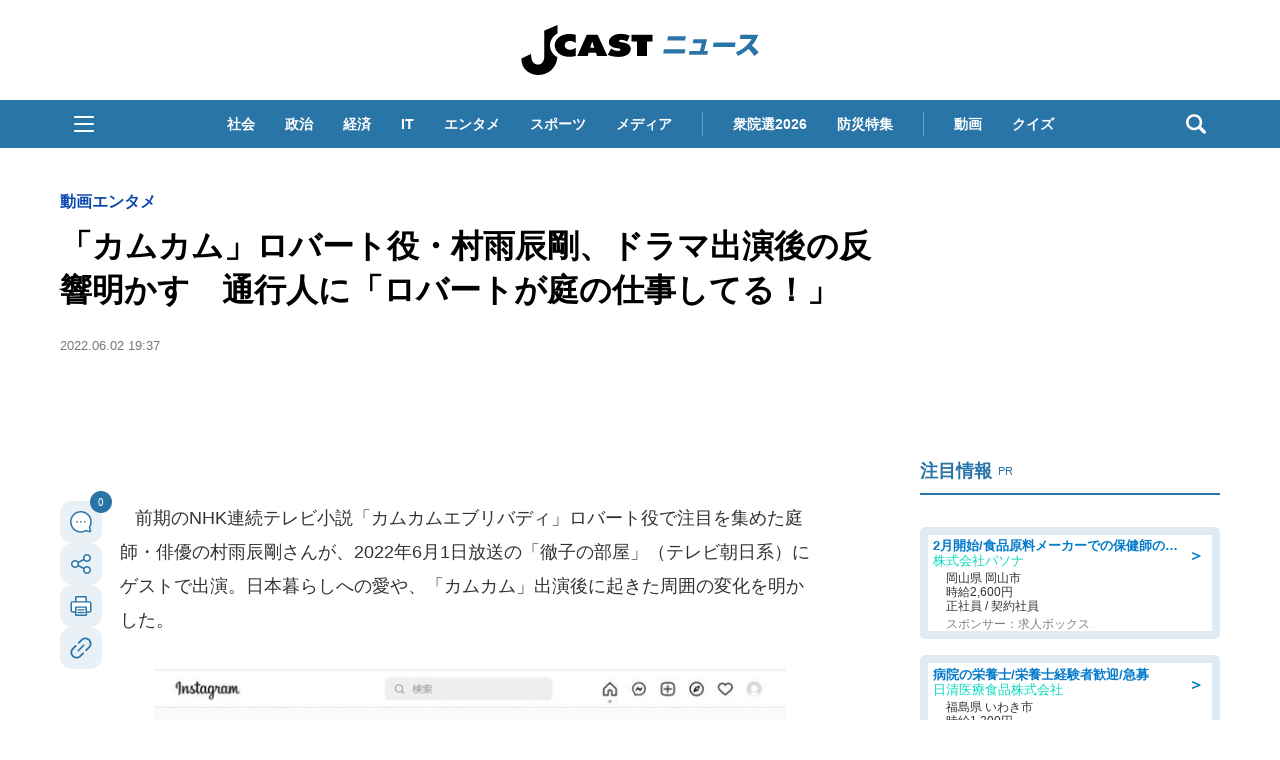

--- FILE ---
content_type: text/html; charset=utf-8
request_url: https://www.google.com/recaptcha/api2/aframe
body_size: 269
content:
<!DOCTYPE HTML><html><head><meta http-equiv="content-type" content="text/html; charset=UTF-8"></head><body><script nonce="CRG9vC-_CE_DwFGK85l60A">/** Anti-fraud and anti-abuse applications only. See google.com/recaptcha */ try{var clients={'sodar':'https://pagead2.googlesyndication.com/pagead/sodar?'};window.addEventListener("message",function(a){try{if(a.source===window.parent){var b=JSON.parse(a.data);var c=clients[b['id']];if(c){var d=document.createElement('img');d.src=c+b['params']+'&rc='+(localStorage.getItem("rc::a")?sessionStorage.getItem("rc::b"):"");window.document.body.appendChild(d);sessionStorage.setItem("rc::e",parseInt(sessionStorage.getItem("rc::e")||0)+1);localStorage.setItem("rc::h",'1770047138372');}}}catch(b){}});window.parent.postMessage("_grecaptcha_ready", "*");}catch(b){}</script></body></html>

--- FILE ---
content_type: text/javascript;charset=utf-8
request_url: https://api.cxense.com/public/widget/data?json=%7B%22context%22%3A%7B%22referrer%22%3A%22%22%2C%22categories%22%3A%7B%22testgroup%22%3A%2225%22%7D%2C%22parameters%22%3A%5B%7B%22key%22%3A%22userState%22%2C%22value%22%3A%22anon%22%7D%2C%7B%22key%22%3A%22newuser%22%2C%22value%22%3A%22true%22%7D%2C%7B%22key%22%3A%22hour%22%2C%22value%22%3A%2215%22%7D%2C%7B%22key%22%3A%22wday%22%2C%22value%22%3A%22Mon%22%7D%2C%7B%22key%22%3A%22testGroup%22%2C%22value%22%3A%2225%22%7D%2C%7B%22key%22%3A%22loadDelay%22%2C%22value%22%3A%222.6%22%7D%2C%7B%22key%22%3A%22newuser_S%22%2C%22value%22%3A%22true%22%7D%2C%7B%22key%22%3A%22testgroup%22%2C%22value%22%3A%2225%22%7D%5D%2C%22autoRefresh%22%3Afalse%2C%22url%22%3A%22https%3A%2F%2Fwww.j-cast.com%2F2022%2F06%2F02438633.html%22%2C%22browserTimezone%22%3A%220%22%7D%2C%22widgetId%22%3A%229a08fe0810244c60da50ddfefb8a752a9b85f7be%22%2C%22user%22%3A%7B%22ids%22%3A%7B%22usi%22%3A%22ml5cd0zg26ux9pli%22%7D%7D%2C%22prnd%22%3A%22ml5cd0zgf2ivw0jp%22%7D&media=javascript&sid=1130532612301923190&widgetId=9a08fe0810244c60da50ddfefb8a752a9b85f7be&resizeToContentSize=true&useSecureUrls=true&usi=ml5cd0zg26ux9pli&rnd=1665314886&prnd=ml5cd0zgf2ivw0jp&tzo=0&callback=cXJsonpCB3
body_size: 2958
content:
/**/
cXJsonpCB3({"httpStatus":200,"response":{"items":[{"dominantimagedimensions":"1185x1050","recs-articleid":"511593","jct-img-original":"https://www.j-cast.com/images/2026/02/news_20260202160002.jpg","description":"小泉進次郎防衛相(44)が2026年2月1日、泣き叫ぶ赤ちゃんを抱き抱える様子をXに投稿し、SNS上で大きな注目を集めている。「毎度ギャン泣きされてて笑う」小泉氏は1日、赤ちゃん連れの母親から「うちの子抱っこしてくれますか」と頼まれたとXで明かし、小泉氏の顔を見つめる赤ちゃんを抱き抱えようとする瞬間を写真で紹介。だが続けて、「この後の展開は予想通りの...。泣く子は育つ、ということで...」とも記","collection":"Collection 1","dominantthumbnaildimensions":"300x266","title":"小泉進次郎、母親に頼まれ赤ちゃん抱っこ...その結果にネット爆笑 「面白すぎ」「このシリーズ好き」","url":"https://www.j-cast.com/2026/02/02511593.html","dominantimage":"https://www.j-cast.com/images/origin/2026/02/news_20260202160002.jpg","dominantthumbnail":"https://content-thumbnail.cxpublic.com/content/dominantthumbnail/de3c25a494276b36a4c9ea51ced90a8a91909176.jpg?6980803a","campaign":"2","testId":"110","id":"de3c25a494276b36a4c9ea51ced90a8a91909176","placement":"6","click_url":"https://api.cxense.com/public/widget/click/[base64]"}],"template":"<div data-cx_ewnr tmp:class=\"cx-image-on-left\">\n  <!--%\n  var items = data.response.items;\n  for (var i = 0; i < items.length; i++) {\n    var item = items[i];\n  %-->\n  <a tmp:id=\"{{cX.CCE.clickTracker(item)}}\" tmp:href=\"{{item.url}}\" tmp:class=\"cx-item\" tmp:target=\"_top\" tmp:title=\"{{item.title}}\">\n    <!--% if (item.dominantthumbnail) { %-->\n    <div class=\"cx-item-img\">\n      <img tmp:srcset=\"{{item.dominantthumbnail}}, {{item.dominantimage}} 2x\" tmp:src=\"{{item.dominantthumbnail}}\" tmp:alt=\"\">\n    </div>\n    <!--% } %-->\n    <div class=\"cx-item-detail\">\n      <h3 class=\"cx-item-detail-title ellipsis-cce\">{{item.title}}</h3>\n      <p class=\"cx-item-detail-description ellipsis-two\">{{item.description}}</p>\n      <p class=\"cx-item-detail-author\">J-CASTニュース</p>\n    </div>\n  </a>\n  <!--% } %-->\n</div>","style":"@import url('https://fonts.googleapis.com/css2?family=Roboto&display=swap');\n\n/* テキスト表示行数制限 */\n@supports (-webkit-line-clamp: 2) {\n    .ellipsis-two {\n        text-overflow: ellipsis;\n        display: -webkit-box;\n        overflow: hidden;\n        -webkit-line-clamp: 2;\n        -webkit-box-orient: vertical\n    }\n}\n@supports (-webkit-line-clamp: 2) {\n    .ellipsis-cce {\n        text-overflow: ellipsis;\n        display: -webkit-box;\n        overflow: hidden;\n        -webkit-line-clamp: 2;\n        -webkit-box-orient: vertical\n    }\n}\n.cx-image-on-left[data-cx_ewnr] * {\n    box-sizing: border-box;\n}\n.cx-image-on-left[data-cx_ewnr] {\n    --cx-item-padding: 15px;\n    --cx-background-color: #FFF;\n    --cx-jcnews-color: #2A75A7;\n    --cx-jckaisha-color: #8C50AA;\n    --cx-jctrend-color: #FF6338;\n    --cx-image-width: 136px;\n    --cx-image-height: 136px;\n    --cx-image-radius: 4px;\n    --cx-border-color: #DDD;\n    --cx-font-family: -apple-system, BlinkMacSystemFont, Segoe UI, \"游ゴシック体\", YuGothic, \"游ゴシック Medium\", \"Yu Gothic Medium\", \"游ゴシック\", \"Yu Gothic\", sans-serif;\n    margin: 15px 0;\n    background: var(--cx-background-color);\n}\n\n.cx-image-on-left[data-cx_ewnr] .cx-item {\n    font-family: var(--cx-font-family);\n    border: solid 1px var(--cx-border-color);\n    border-radius: 4px;\n    padding: var(--cx-item-padding);\n    width: 100%;\n    text-decoration: none;\n    display: flex;\n    justify-content: flex-start;\n    transition: 0.2s;\n}\n\n.cx-image-on-left[data-cx_ewnr] .cx-item:hover {\n    background-color: #e5e5e5;\n}\n\n.cx-image-on-left[data-cx_ewnr] .cx-item-img {\n    width: 136px;\n    height: 136px;\n    margin-right: var(--cx-item-padding);\n}\n\n.cx-image-on-left[data-cx_ewnr] img {\n    margin: 0;\n    -o-object-fit: cover;\n    object-fit: cover;\n    padding: 0;\n    width: 100%;\n    height: 100%;\n    border-radius: var(--cx-image-radius);\n}\n\n.cx-image-on-left[data-cx_ewnr] .cx-item-detail {\n     display: flex;\n     flex-direction: column;\n     flex: 1;\n     position: relative;\n}\n\n.cx-image-on-left[data-cx_ewnr] h3.cx-item-detail-title {\n    font-size: 1.125rem;\n    font-weight: bold;\n    color: #222;\n    margin: 0 0 10px;\n    padding: 0 !important;\n    line-height: 1.5;\n    border-bottom: none;\n}\n\n.cx-image-on-left[data-cx_ewnr] .cx-item-detail-description {\n    font-size: .875rem;\n    color: #aaa;\n    margin: 0 0 10px;\n    padding: 0 !important;\n    line-height: 1.5;\n}\n\n.cx-image-on-left[data-cx_ewnr] .cx-item-detail-author {\n    position: absolute;\n    bottom: 0;\n    right: 0;\n    text-align: right;\n    font-size: .875rem;\n    font-weight: bold;\n    color: var(--cx-jcnews-color);\n    margin: 0 !important;\n    padding: 0 !important;\n    line-height: 1.5;\n}\n\n\n/* 以下、書き加えたCSS */\n\n@media (max-width: 767px){\n    .cx-image-on-left[data-cx_ewnr] .cx-item {\n        margin: 24px auto;\n    }\n    .cx-image-on-left[data-cx_ewnr] .cx-item-img {\n        width: 100px;\n        height: 100px;\n    }\n    .cx-image-on-left[data-cx_ewnr] h3.cx-item-detail-title {\n        font-size: 1rem;\n    }\n    .cx-image-on-left[data-cx_ewnr] .cx-item-detail-description {\n        display:none;\n    }\n    @supports (-webkit-line-clamp: 3) {\n        .ellipsis-cce {\n            text-overflow: ellipsis;\n            display: -webkit-box;\n            overflow: hidden;\n            -webkit-line-clamp: 3;\n            -webkit-box-orient: vertical\n        }\n    }\n}","prnd":"ml5cd0zgf2ivw0jp"}})

--- FILE ---
content_type: image/svg+xml
request_url: https://www.j-cast.com/assets_common/img/common/privacymark.svg
body_size: 5151
content:
<?xml version="1.0" encoding="UTF-8"?>
<svg id="_レイヤー_1" data-name="レイヤー_1" xmlns="http://www.w3.org/2000/svg" xmlns:xlink="http://www.w3.org/1999/xlink" viewBox="0 0 197 200">
  <defs>
    <style>
      .cls-1 {
        fill: none;
      }

      .cls-2 {
        fill: #8d93c8;
      }

      .cls-3 {
        fill: #004098;
      }

      .cls-4 {
        clip-path: url(#clippath);
      }
    </style>
    <clipPath id="clippath">
      <rect class="cls-1" x=".317" y=".389" width="196.365" height="172.074"/>
    </clipPath>
  </defs>
  <rect class="cls-1" x=".317" y=".389" width="197.008" height="199.842"/>
  <g>
    <g class="cls-4">
      <path class="cls-3" d="M134.962,34.298c-22.026-5.182-47.536-.178-70.003,13.727-22.466,13.905-38.319,34.511-43.502,56.535-3.631,15.436-1.608,29.962,5.855,42.019,18.569,29.995,65.674,34.596,105,10.251,39.328-24.347,56.214-68.555,37.645-98.552-7.462-12.057-19.564-20.348-34.995-23.98h0ZM128.353,150.433c-35.799,22.161-78.256,18.654-94.642-7.816-6.39-10.321-8.094-22.884-4.929-36.33,4.657-19.802,19.663-39.19,40.137-51.863,20.473-12.676,44.518-17.458,64.32-12.798,13.445,3.162,23.929,10.289,30.32,20.611,16.386,26.472.594,66.034-35.206,88.195h0Z"/>
    </g>
    <path class="cls-3" d="M41.155,133.189c15.569,0,90.152-27.894,88.543-49.214-1.526-20.204-44.625.229-58.487,7.094l1.717-16.517c9.442-7.557,69.816-33.748,79.742-2.719,12.201,38.128-78.998,63.858-111.516,61.356h0Z"/>
    <path class="cls-2" d="M69.682,99.451c8.154,0,14.765-6.609,14.765-14.766s-6.612-14.762-14.765-14.762-14.762,6.609-14.762,14.762,6.612,14.766,14.762,14.766h0Z"/>
    <path class="cls-2" d="M80.751,157.78c.019-13.902-.028-39.633-.028-40.034,0-6.039-4.898-10.937-10.934-10.937s-10.94,4.898-10.94,10.937v36.837c6.712,2.227,14.128,3.3,21.903,3.197h0Z"/>
    <path class="cls-2" d="M1.559,91.481c.935.492,1.113.579,1.867.979l1.439-3.766,2.749,1.05-1.573,4.116c4.711,2.599,6.978,4.191,10.478,6.802l-1.977,2.365c-2.671-2.524-7.356-5.364-9.498-6.562l-.823,2.155-2.746-1.047.945-2.474c-.876-.429-1.16-.557-2.102-.976l1.242-2.643h0ZM13.46,92.191c.225.413.626,1.076,1.235,1.311.976.372,1.486-.572,2.124-2.249.447-1.16.872-2.33,1.163-3.531l2.887,1.066c-.147.438-.288.92-.788,2.23-.951,2.487-1.548,3.779-2.54,4.599-.469.394-1.689,1.163-3.256.562-1.273-.488-2.196-1.504-2.843-2.628l2.017-1.36h0ZM12.196,85.716c-.222.525-.447,1.008-.735,1.755-.901,2.354-.995,3.596-.954,4.81l-2.718-.128c-.2-1.845.059-3.856,1.535-7.497l2.871,1.06h0Z"/>
    <path class="cls-2" d="M9.203,76.909c1.576,1.286,3.206,2.521,4.945,3.575,1.164.704,2.859,1.646,4.175,2.027.544.163,1.501.41,1.861-.181.269-.441.013-.97-.272-1.455-.344-.578-.976-1.439-1.77-2.336l2.496-1.188c1.235,1.388,3.963,4.66,2.546,7.002-.973,1.611-2.774,1.495-4.097,1.279-1.836-.323-4.644-1.667-6.672-2.896-1.723-1.041-3.681-2.456-4.994-3.415l1.783-2.412h0ZM25.883,76.121c-.328-.222-.66-.441-1.182-.756-1.908-1.158-4.038-2.215-6.118-2.706-1.551-.375-3.165-.566-4.613-.153l-.275-2.824c2.477-.435,4.47-.638,8.698,1.107,2.083.867,3.766,1.864,4.939,2.593l-1.448,2.74h0Z"/>
    <path class="cls-2" d="M24.998,53.046c.579.419,1.091.785,2.849,2.255l1.62-2.005,2.23,1.886-1.62,2.004c2.956,2.646,4.679,4.244,2.646,6.643-.15.175-.757.894-1.858,1.732l-2.174-1.795c.891-.688,1.554-1.407,1.554-1.407.585-.691.028-1.257-1.952-2.98l-3.184,3.937,3.29,2.837c2.302,1.949,2.452,2.077,4.982-.904,1.126-1.329,2.377-2.806,3.237-4.126l2.349,1.993c-.604.86-1.717,2.176-2.615,3.234-2.145,2.533-3.709,4.376-5.905,4.097-.813-.106-1.611-.36-3.612-2.058l-3.462-2.934-1.633,2.017-2.239-1.873,1.645-2.03-2.665-2.258,1.814-2.143,2.593,2.22,3.15-3.897c-1.645-1.326-2.161-1.692-2.855-2.186l1.814-2.261h0Z"/>
    <path class="cls-2" d="M39.888,57.371c1.332-1.12,3.187-2.778,4.382-4.404.723-1.007,2.508-3.522-.022-6.396-.77-.873-1.52-1.267-2.202-1.401-.857-.166-1.767-.047-2.915.96-.976.857-2.474,2.809-3.537,4.397-1.57,2.327-1.742,2.586-1.946,2.893l-2.762-2.145c.682-.807,1.138-1.392,2.29-2.877,2.333-3.05,3.265-4.003,4.175-4.801,2.718-2.393,6.427-2.13,9.164.982,2.658,3.022,2.358,6.177,1.507,7.951-1.151,2.458-2.968,4.422-5.62,6.731l-2.515-1.889h0Z"/>
    <path class="cls-2" d="M47.257,34.465c1.33,2.883,2.881,5.642,4.635,8.291.857,1.301,2.468,3.644,4.338,5.598l-2.315,1.842c-1.564-1.686-2.937-3.568-4.191-5.464-1.87-2.83-3.521-5.808-5.089-8.817l2.621-1.45h0ZM56.896,29.334l1.717,2.602-7.613,5.042-1.717-2.602,7.612-5.042h0ZM56.114,39.296c-.038,1.351.426,2.086.566,2.299.75,1.139,2.027.553,3.434-.379,1.051-.697,2.411-1.667,3.347-2.502l1.795,2.646c-.413.344-1.132.963-2.599,1.933-2.427,1.608-5.727,3.606-7.925.281-.776-1.169-1.142-2.558-1.217-3.928l2.599-.35h0Z"/>
    <path class="cls-2" d="M62.492,24.706c1.298,2.95,4.103,8.87,4.332,9.329,1.129,2.284,2.133,3.24,4.207,2.215,3.472-1.714,2.637-5.201,1.827-7.681l3.005-.012c.297,1.041,1.095,3.774.272,6.361-.495,1.567-1.395,2.912-3.735,4.069-4.779,2.361-6.721-.729-8.501-4.341-.676-1.361-3.578-7.394-4.182-8.614l2.774-1.326h0Z"/>
    <path class="cls-2" d="M80.672,18.51l-.519-1.511,2.687-.926.522,1.51,5.073-1.745.898,2.612-5.073,1.748.476,1.38,4.704-1.621.872,2.54-4.701,1.621.654,1.905c2.195.203,4.56,1.016,5.882,1.648l-.785,3.275c-.757-.448-2.474-1.339-4.006-1.752l.082.347c.209.825.347,1.386-.148,2.243-.379.653-.982,1.404-2.646,1.977-2.955,1.019-4.97-.022-5.67-2.055-.773-2.261.597-4.275,3.318-5.214.554-.191.751-.219,1.048-.234l-.419-1.214-5.645,1.943-.873-2.536,5.642-1.946-.472-1.379-5.996,2.064-.901-2.614,5.995-2.064h0ZM84.21,28.734c-.371.003-.813-.012-1.382.185-.638.218-1.67.822-1.329,1.814.36,1.045,1.626.692,1.999.563,1.426-.491,1.163-1.257,1.004-1.723l-.291-.838h0Z"/>
    <g>
      <path class="cls-2" d="M98.856,11.854l2.862-.547.34,1.782,4.608-.878.544,2.849-4.608.879.795,4.169c.237.597.608,1.492.823,2.615.553,2.909-.645,4.504-2.074,5.542-1.123.835-2.546,1.448-4.495,1.843l-1.372-2.552c.663-.125,2.473-.492,3.615-1.051,1.386-.707,1.494-1.351,1.579-1.871-.272.294-.613.679-1.522.855-2.266.432-3.964-1.255-4.358-3.329-.325-1.707.347-4.166,3.106-4.691.541-.103.988-.028,1.357.022l-.212-1.026-8.045,1.539-.541-2.853,7.972-1.523-.375-1.773h0ZM100.798,20.906c-.071-.287-.383-1.354-1.535-1.132-.279.05-1.419.41-1.129,1.943.119.638.585,1.654,1.739,1.436.836-.16,1.191-.851,1.029-1.705l-.104-.541h0Z"/>
      <path class="cls-3" d="M122.839,3.616c.112,3.523,1.492,4.394,2.877,4.379-.446,7.171-2.043,16.545-11.29,19.82l-1.405-4.482c7.259-1.833,9.146-7.866,9.628-15.038l-10.96.128-.053-4.679,11.203-.128h0ZM125.457,7.051c-1.119.013-2.023-1.457-2.046-3.321-.021-1.836.849-3.328,1.968-3.341,1.12-.013,2.025,1.457,2.046,3.293.021,1.864-.851,3.356-1.968,3.369h0ZM125.402,2.343c-.462.003-.83.632-.821,1.37.01.769.392,1.389.855,1.383.459-.003.826-.631.816-1.401-.01-.741-.39-1.357-.85-1.352h0Z"/>
    </g>
    <path class="cls-3" d="M143.951,5.062l-.704,4.294-12.042-1.967.699-4.297,12.047,1.97h0ZM143.941,12.38c-2.174,9.668-5.555,16.048-14.677,15.695l-.128-4.491c6.154.553,9.02-1.886,10.752-7.426l-11.152-1.823.708-4.323,14.498,2.368h0Z"/>
    <path class="cls-3" d="M150.431,33.266l-2.804-1.07,4.306-11.287c-3.073,1.329-5.52,1.76-7.114,2.008l-.035-4.295c2.975-.225,6.096-1.285,9.198-2.89,3.413-1.774,6.077-4.022,8.173-5.883l1.329,3.644c-2.38,2.008-4.419,3.512-7.555,5.358l-5.497,14.414h0Z"/>
    <path class="cls-3" d="M156.318,31.44c2.934-1.604,5.52-3.987,7.694-6.368,3.544-3.885,5.933-7.162,7.194-8.883l2.036,1.993c-7.969,10.365-12.037,14.818-17.029,17.546l.106-4.288h0ZM178.032,20.903c-.791,1.795-.941,2.162-1.91,3.869l.303.063c-3.066,4.904-5.689,11.229-6.517,16.061l-4.115,1.285c1.26-6.048,4.009-12.144,10.249-22.118l1.992.841h0ZM177.053,24.553c.554-.986,1.58-3.084,2.053-4.416l1.525.45c-.266.789-1.059,2.832-1.927,4.361l-1.651-.394h0ZM179.289,25.535c1.208-2.483,1.571-3.347,1.965-4.442l1.498.428c-.657,1.849-1.488,3.509-1.93,4.392l-1.533-.379h0Z"/>
    <path class="cls-3" d="M185.129,37.226c.057-2.271-.335-4.338-.92-6.271l3.688-1.708c.66,1.645,1.183,3.969,1.195,6.186l-3.963,1.793h0ZM178.614,40.532c.135-2.083-.106-4.247-.63-6.249l3.699-1.742c.509,1.373,1.019,3.869.897,6.152l-3.965,1.839h0ZM171.54,40.763c4.182,3.81,7.985,5.748,19.967-.927l.047,3.429c-12.849,6.784-18.272,5.574-23.464,1.326l3.45-3.828h0Z"/>
    <polygon class="cls-3" points="196.683 63.194 192.124 65.106 186.071 50.653 190.634 48.742 196.683 63.194 196.683 63.194 196.683 63.194"/>
  </g>
  <g>
    <path class="cls-3" d="M30.387,195.217h-2.554v-10.896h-3.168v-2.565c1.782.049,3.42-.768,3.689-3.336h2.032v16.797Z"/>
    <path class="cls-3" d="M41.927,178.084c2.521,0,4.643,2.11,4.643,8.663,0,6.696-2.122,8.807-4.643,8.807-2.484,0-4.607-2.11-4.607-8.807,0-6.553,2.123-8.663,4.607-8.663ZM41.927,192.748c2.089,0,2.089-4.104,2.089-6.001,0-1.753,0-5.857-2.089-5.857-2.053,0-2.053,4.104-2.053,5.857,0,1.896,0,6.001,2.053,6.001Z"/>
    <path class="cls-3" d="M55.571,178.083c3.132,0,4.212,2.88,4.212,4.512,0,1.656-.648,3-1.836,3.528v.048c1.494.456,2.358,1.992,2.358,4.104,0,3.528-2.376,5.28-4.716,5.28-2.43,0-4.788-1.632-4.788-5.256,0-2.136.9-3.648,2.376-4.128v-.048c-1.224-.456-1.854-1.801-1.854-3.456,0-3.024,2.196-4.584,4.248-4.584ZM55.589,192.987c1.224,0,2.16-1.151,2.16-2.832,0-1.607-.972-2.688-2.16-2.688-1.242,0-2.232.936-2.232,2.664s1.008,2.855,2.232,2.855ZM55.571,185.187c1.044,0,1.89-.768,1.89-2.208,0-.863-.306-2.328-1.89-2.328-1.026,0-1.926.841-1.926,2.328,0,1.464.9,2.208,1.926,2.208Z"/>
    <path class="cls-3" d="M71.141,182.739c-.162-1.129-.81-2.09-1.693-2.09-1.855,0-2.341,3.243-2.413,5.112l.036.049c.702-1.319,1.621-1.87,2.845-1.87,1.081,0,2.178.671,2.897,1.726.666,1.031.971,2.424.971,3.744,0,3.434-1.78,6.144-4.409,6.144-3.816,0-4.841-4.438-4.841-8.688,0-4.103,1.367-8.781,4.949-8.781,2.179,0,3.797,1.702,4.085,4.655h-2.428ZM67.269,189.627c0,1.561.756,3.121,2.035,3.121,1.225,0,1.927-1.561,1.927-3.073,0-1.585-.612-3.17-1.927-3.17-1.369,0-2.035,1.465-2.035,3.122Z"/>
    <path class="cls-3" d="M84.819,195.217h-2.554v-10.896h-3.168v-2.565c1.782.049,3.42-.768,3.689-3.336h2.032v16.797Z"/>
    <path class="cls-3" d="M100.371,181.226h-5.2l-.504,3.817.036.048c.684-.935,1.476-1.295,2.466-1.295,2.483,0,3.886,2.565,3.886,5.711,0,3.457-2.14,6.118-4.678,6.047-2.448,0-4.644-1.799-4.68-5.326h2.556c.126,1.488.954,2.521,2.07,2.521,1.332,0,2.178-1.561,2.178-3.241,0-1.753-.81-3.146-2.178-3.146-.918,0-1.422.432-1.926,1.345h-2.304l1.242-9.286h7.037v2.806Z"/>
    <path class="cls-3" d="M105.647,184.874c-.09-3.841,1.547-6.79,4.571-6.79,2.304,0,4.318,1.966,4.318,5.254,0,2.521-1.007,3.913-2.248,5.09-1.242,1.176-2.719,2.136-3.638,3.864h5.958v2.925h-9.25c.018-3.885,1.799-5.541,3.977-7.51,1.116-1.008,2.63-2.04,2.647-4.105,0-1.584-.793-2.593-1.892-2.593-1.513,0-1.999,2.089-1.999,3.865h-2.445Z"/>
    <path class="cls-3" d="M124.205,191.329h-5.328v-3.117l5.473-9.792h2.283v10.104h1.674v2.805h-1.674v3.888h-2.428v-3.888ZM124.205,182.693h-.054l-3.258,5.832h3.312v-5.832Z"/>
    <path class="cls-3" d="M137.648,175.277c-1.332,3.384-1.962,7.151-1.962,10.87,0,3.792.612,7.583,1.944,11.039h-2.124c-1.475-3.264-2.374-7.056-2.374-10.799,0-3.575.791-8.062,2.374-11.11h2.142Z"/>
    <path class="cls-3" d="M146.109,178.084c2.521,0,4.643,2.11,4.643,8.663,0,6.696-2.122,8.807-4.643,8.807-2.484,0-4.607-2.11-4.607-8.807,0-6.553,2.123-8.663,4.607-8.663ZM146.109,192.748c2.089,0,2.089-4.104,2.089-6.001,0-1.753,0-5.857-2.089-5.857-2.053,0-2.053,4.104-2.053,5.857,0,1.896,0,6.001,2.053,6.001Z"/>
    <path class="cls-3" d="M157.754,190.899c.162,1.129.811,2.09,1.693,2.09,1.855,0,2.34-3.243,2.412-5.113l-.035-.048c-.702,1.318-1.621,1.87-2.846,1.87-1.08,0-2.178-.671-2.897-1.726-.665-1.031-.971-2.424-.971-3.745,0-3.434,1.78-6.143,4.409-6.143,3.814,0,4.84,4.438,4.84,8.688,0,4.102-1.367,8.781-4.948,8.781-2.179,0-3.797-1.702-4.085-4.655h2.428ZM161.627,184.011c0-1.561-.757-3.121-2.036-3.121-1.225,0-1.927,1.561-1.927,3.073,0,1.585.612,3.169,1.927,3.169,1.369,0,2.036-1.464,2.036-3.121Z"/>
    <path class="cls-3" d="M168.214,197.186c1.332-3.359,1.962-7.127,1.962-10.847,0-3.792-.611-7.583-1.943-11.062h2.123c1.475,3.287,2.374,7.079,2.374,10.822,0,3.575-.791,8.063-2.374,11.087h-2.142Z"/>
  </g>
</svg>

--- FILE ---
content_type: application/javascript
request_url: https://html-load.com/script/www.j-cast.com.js?hash=-1866409080
body_size: 141432
content:
// 
!function(){function a1F(t,e){const n=a1x();return(a1F=function(t,e){return n[t-=135]})(t,e)}function a1x(){const t=["<number-one-or-greater>","api.reurl.co.kr","is_admiral_adwall_rendered","Unknown field `","charCodeAt","/analytics?host=","getUserIds","logicieleducatif.fr","dvmin","removeChild","normal|embed|isolate|bidi-override|isolate-override|plaintext|-moz-isolate|-moz-isolate-override|-moz-plaintext|-webkit-isolate|-webkit-isolate-override|-webkit-plaintext","requestNonPersonalizedAds","[<ident-token>|'*']? '|'","span",'<pre style="margin:0;padding:0;font-size:10px;line-height: 1em;color:black;">',"content-box|padding-box|border-box","<single-animation-composition>#","[<line-names>? [<fixed-size>|<fixed-repeat>]]* <line-names>? <auto-repeat> [<line-names>? [<fixed-size>|<fixed-repeat>]]* <line-names>?","EOF-token","onError","fundingchoices","/negotiate/v4/iframe?passcode=","__sa_","isBalanceEdge","bnh6bg==","WebKitMediaKeys","max-width","cef","selector","and","rch","czN6Ym85YWhnZjdsazV5MGN1bXJwcW53eDZpNGpldnQy","iframe.contentDocument or contentWindow is null","MediaQuery","CrOS","*[id]","is_ads_blocked","write","Module","<'border-top-color'>","givt_detected","size","attributionSrc","Terminate - not registered in db","-1000px","<color>","collapse|discard|preserve|preserve-breaks|preserve-spaces|break-spaces","tokenStart",'" is not in the set.',"shouldReinsertByUrl","not","tb|rl|bt|lr","vendor","enter","Window","localStorage","Element_getAttribute","<ident>|<function-token> <any-value> )","inset( <length-percentage>{1,4} [round <'border-radius'>]? )","dispatchEvent","<combinator>? <complex-real-selector>","auto|normal|stretch|<baseline-position>|<overflow-position>? [<self-position>|left|right]","sleipnir/","document.classList.remove not work","log","safari","as-extra","min( <calc-sum># )","__as_rej","cachedResultIsInAdIframe"," is not a constructor or null","sticky","promise","<length-percentage>&&hanging?&&each-line?","true","none|<offset-path>||<coord-box>","djlhcHlpazYyMzBqNW1sN244YnVxcmYxemdzY2V3eHQ0","phantomjs","android","LayerList","none|[x|y|block|inline|both] [mandatory|proximity]?","width-greater-than","[clip|ellipsis|<string>]{1,2}","<'min-inline-size'>","gpt-ima","applySourceMap","scaleY( [<number>|<percentage>] )","<track-size>+","default|none","Number of function is expected","geniee-prebid"," > div { justify-content:center; } #","Headers","single|multiple","d2VneWpwenV4MzhxMmE5dm1pZm90","crios","anchor-size( [<anchor-element>||<anchor-size>]? , <length-percentage>? )","(E2) Invalid protect url: ","AtrulePrelude","auto|none|<dashed-ident>|<scroll()>|<view()>","27d518f0","<'pause-before'> <'pause-after'>?","cDkxdHp4NGlic2h3ZjNxeWVuNTA2dWdvMm1rdjhscmpjNw==","Negotiate async ads v4 failed: ","constructor","ACK_VISIBLE","RTCEncodedAudioFrame","documentElement","Scheduler Terminated with unexpected non-error instance: ","features","message","this.href='https://paid.outbrain.com/network/redir","Neither `enter` nor `leave` walker handler is set or both aren't a function","return this","navigator.connection is undefined","item doesn't belong to list","stopPropagation","image( <image-tags>? [<image-src>? , <color>?]! )","extra","':' [before|after|first-line|first-letter]","http:","appendList","acceptableAdsBait","setAttribute","parseCustomProperty","document.documentElement.clientWidth, clientHeight","prepend","Function name must be `url`","http://127.0.0.1","\n  ","configIndex","start|center|space-between|space-around","isVisibleIframe","scroll","__selenium_unwrapped","_sorted","isElementVisibilityHidden","mod( <calc-sum> , <calc-sum> )","nextSibling","<'margin-top'>","requestAnimationFrame","types","url-equal","readSequence","ChromeDriverw","low","fXFCPHpgUFpbWUg6MHNqdmFPcA==","@top-left-corner|@top-left|@top-center|@top-right|@top-right-corner|@bottom-left-corner|@bottom-left|@bottom-center|@bottom-right|@bottom-right-corner|@left-top|@left-middle|@left-bottom|@right-top|@right-middle|@right-bottom","calledSelenium","<angle-percentage>{1,2}","<'inline-size'>","querySelectorAll","NWY7VnQicURMQjkxJ20KfT9SNlMoWiNBYEpyMEhRbEtQKQ==","urlParse","bhg.com","leboncoin.fr","none|proximity|mandatory","sessionStorage","isUnregistered","auto|none|scrollbar|-ms-autohiding-scrollbar","start","useandom-26T198340PX75pxJACKVERYMINDBUSHWOLF_GQZbfghjklqvwyzrict","base","filter","circle( [<shape-radius>]? [at <position>]? )","important","regexp-test"," | value: ","ZW93NXJmbHVxOHg0emdqNzBwMTNjaTZtaDJzOXRua2Fidg==","profile","tokens","child|young|old","https://img-load.com","ORDERED_NODE_ITERATOR_TYPE","<symbol>","CSSMozDocumentRule","[none|<dashed-ident>]#","padding-top","negotiate_v4_fail_test","minmax( [<length-percentage>|min-content|max-content|auto] , [<length-percentage>|<flex>|min-content|max-content|auto] )","awesomium","parseWithFallback","getWindowId","<'margin-inline'>","text-ad-links","<string>|<image>|<custom-ident>","<font-weight-absolute>|bolder|lighter","<mf-name>","passcode","/filter-fingerprint","mediaType","<counter-style-name>|symbols( )","X2w8IFZ6cURGOjJnNjF3e2ltKCI3TEFaYS9eaiVcJ0s/","<compound-selector> [<combinator>? <compound-selector>]*","Document","plugins","<transition-behavior-value>#","atrules","clean","text","viewport_document","isVisibleElement","RPC","background-color","<'inset-inline-start'>","opera","none|all|<dashed-ident>#","[recoverTcfCMP] tcf is already loaded","ariaLabel","x-frame-width","CDO-token","break","Inventory(","is_blocking_ads","<'border-top-color'>{1,2}","max( <calc-sum># )","element display none important","image","<'inset'>","tcString","attributeFilter","btoa","inventories_key","as_console","<'inset-inline'>",'" is expected',"addType_","fxios/","nearest-neighbor|bicubic","normal|allow-discrete","window.Notification is undefined","lookupOffset","read-only|read-write|write-only","string-try-catch","Heartbeat timeout.","validate","none|[<svg-length>+]#","lookupOffsetNonSC","isEmpty","appendData","Plus sign","cover|contain|entry|exit|entry-crossing|exit-crossing","any","data-sdk","<'max-inline-size'>","oklab( [<percentage>|<number>|none] [<percentage>|<number>|none] [<percentage>|<number>|none] [/ [<alpha-value>|none]]? )","e2VGJU9YclEyPm5wM0pOXTQ3dQ==","<media-condition>|[not|only]? <media-type> [and <media-condition-without-or>]?","Expect a keyword","none|<filter-function-list>","installedModules","abs","distinctiveProps","finally","url( <string> <url-modifier>* )|<url-token>","attachShadow","hashchange","origin","getElementsByTagName","overflow","replaceScriptElementAsync","appVersion","AddMatchOnce","XHlqTUYtZiJSWwlId3hucylwSUMxPTI1OEU5NlBLOkpPCg==","width not removed","blocked_filters","605004CSGgxw","[<length>|<number>]{1,4}","wrong googletag.pubads()","warn","emit","compareByOriginalPositionsNoSource","HTMLScriptElement","eval","translateZ( <length> )","https://ad-delivery.net/px.gif?ch=1","url-path-not-equal","[recoverTcfCMP] ","notificationPermissions signal unexpected behaviour","<bg-position>#","[<box>|border|padding|content]#","DOMParser_parseFromString","isCmpBlockedFinally: ","rotateX( [<angle>|<zero>] )","<color>{1,4}","_version","findAll","Terminate - IVT blocked","<'margin-left'>{1,2}","searchfield|textarea|push-button|slider-horizontal|checkbox|radio|square-button|menulist|listbox|meter|progress-bar|button","Node_appendChild",'link[rel="icon"]',"duration","copy","__marker","isNameCharCode","<'column-width'>||<'column-count'>","initLogUploadHandler","round( <rounding-strategy>? , <calc-sum> , <calc-sum> )","https://c.html-load.com","transparent|aliceblue|antiquewhite|aqua|aquamarine|azure|beige|bisque|black|blanchedalmond|blue|blueviolet|brown|burlywood|cadetblue|chartreuse|chocolate|coral|cornflowerblue|cornsilk|crimson|cyan|darkblue|darkcyan|darkgoldenrod|darkgray|darkgreen|darkgrey|darkkhaki|darkmagenta|darkolivegreen|darkorange|darkorchid|darkred|darksalmon|darkseagreen|darkslateblue|darkslategray|darkslategrey|darkturquoise|darkviolet|deeppink|deepskyblue|dimgray|dimgrey|dodgerblue|firebrick|floralwhite|forestgreen|fuchsia|gainsboro|ghostwhite|gold|goldenrod|gray|green|greenyellow|grey|honeydew|hotpink|indianred|indigo|ivory|khaki|lavender|lavenderblush|lawngreen|lemonchiffon|lightblue|lightcoral|lightcyan|lightgoldenrodyellow|lightgray|lightgreen|lightgrey|lightpink|lightsalmon|lightseagreen|lightskyblue|lightslategray|lightslategrey|lightsteelblue|lightyellow|lime|limegreen|linen|magenta|maroon|mediumaquamarine|mediumblue|mediumorchid|mediumpurple|mediumseagreen|mediumslateblue|mediumspringgreen|mediumturquoise|mediumvioletred|midnightblue|mintcream|mistyrose|moccasin|navajowhite|navy|oldlace|olive|olivedrab|orange|orangered|orchid|palegoldenrod|palegreen|paleturquoise|palevioletred|papayawhip|peachpuff|peru|pink|plum|powderblue|purple|rebeccapurple|red|rosybrown|royalblue|saddlebrown|salmon|sandybrown|seagreen|seashell|sienna|silver|skyblue|slateblue|slategray|slategrey|snow|springgreen|steelblue|tan|teal|thistle|tomato|turquoise|violet|wheat|white|whitesmoke|yellow|yellowgreen","pow( <calc-sum> , <calc-sum> )","Nm03a3dlM3Fhb2h1NWc0Yno4aQ==","blocking_ads","Window_setInterval","srgb|srgb-linear|display-p3|a98-rgb|prophoto-rgb|rec2020|lab|oklab|xyz|xyz-d50|xyz-d65","cmVzZXJ2ZWQyT3V0cHV0","Favicon loading failed. Media negotiations will be suppressed.","IdSelector","[[<family-name>|<generic-voice>] ,]* [<family-name>|<generic-voice>]|preserve","horizontal-tb|vertical-rl|vertical-lr|sideways-rl|sideways-lr|<svg-writing-mode>","protect","timestamp","iframe message timeout","turn","Feature","margin-bottom","PseudoElementSelector","scale( [<number>|<percentage>]#{1,2} )","[restore-rejections] restoreDeferredRejections__nonadblock","f8d5326a","enums","Failed to detect bot:","isAbsolute","lastUrl","MWtvaG12NHJsMDgzNjJhaXA3ZmpzNWN0YnF5Z3p3eG5l","selenium-evaluate","add","Negotiate v4 retry(","firefox_etp_enabled","none|<custom-ident>","isFailed","matchMedia","[proportional-nums|tabular-nums]","rex","none|<angle>|[x|y|z|<number>{3}]&&<angle>","true|false","cssText","detect","aXRoYw==","onLoad","resolve","output","eventSampleRatio","marker-mid","ADNXSMediation","auto|bar|block|underscore","HTMLAnchorElement","cfdc6c77","Negotiate v4 completed in ","[first|last]? baseline","['~'|'|'|'^'|'$'|'*']? '='","protectHtml","createObjectURL","<position>#","!boolean-group","startOffset","side_ad","<-ms-filter-function>+","( [<mf-plain>|<mf-boolean>|<mf-range>] )","</pre>","0|1","counters( <counter-name> , <string> , <counter-style>? )","   ","interstitial","frame","addModule","gptDisabledByMissingTcf","<feature-type> '{' <feature-value-declaration-list> '}'","comma","/prebid.js","grayscale( <number-percentage> )","&domain=","normal|[fill||stroke||markers]","auto|text|none|contain|all","left","space-between|space-around|space-evenly|stretch","lab( [<percentage>|<number>|none] [<percentage>|<number>|none] [<percentage>|<number>|none] [/ [<alpha-value>|none]]? )","auto|<custom-ident>","__uspapi","mozInnerScreenX","[data-uri]","PerformanceEntry","letemsvetemapplem.eu","onorientationchange","delim-token","isElementDisplayNone","[recoverTcfCMP] inserting ","function","<'animation-duration'>||<easing-function>||<'animation-delay'>||<single-animation-iteration-count>||<single-animation-direction>||<single-animation-fill-mode>||<single-animation-play-state>||[none|<keyframes-name>]||<single-animation-timeline>","MSG_ACK_INVISIBLE","peek","supports","eachMapping","path","skipUntilBalanced","auto|<integer>{1,3}","getLocationRange","json.parse","separate|collapse|auto","Not a Declaration node","Mesa OffScreen","gpt_disabled_by_missing_tcf","sourcesContent","none|<length-percentage> [<length-percentage> <length>?]?","properties","getProperty","xPath","blockIVT","overlay|-moz-scrollbars-none|-moz-scrollbars-horizontal|-moz-scrollbars-vertical|-moz-hidden-unscrollable","AtKeyword","__webdriver_evaluate","createContextualFragment","unknown","url-path-equal","cp.edl.co.kr","clip-path","atrulePrelude","3rd-party xhr unexpected response","Promise","[<image>|<string>] [<resolution>||type( <string> )]",'\n      <html>\n        <head></head>\n        <body>\n          <div>\n            <span\n              style="height:    600px; position: sticky; top: 20px; display: block; margin-top: 20px; margin-right: 10px;"\n              id="img_dggna6a9aya6"\n              class\n            >\n              <style>#img_dggna6a9aya6 > div { justify-content:center; } #img_dggna6a9aya6 { visibility:visible; }</style>\n              <div style="position:relative;align-items:center;display:flex;">\n                <iframe\n                  src\n                  data-empty-src\n\n\n                  \n                  status="success"\n                ></iframe>\n              </div>\n            </span>\n          </div>\n        </body>\n      </html>\n    ',"reversed( <counter-name> )","decodeURIComponent","isVisibleContent","url-not-equal","[auto|block|swap|fallback|optional]",".gamezop.com","Profile is null or undefined","<percentage>","Document_querySelectorAll","Terminate - not apply","7d518f02","<'-ms-content-zoom-snap-type'>||<'-ms-content-zoom-snap-points'>","visibility","<linear-gradient()>|<repeating-linear-gradient()>|<radial-gradient()>|<repeating-radial-gradient()>|<conic-gradient()>|<repeating-conic-gradient()>|<-legacy-gradient>","normal|[<numeric-figure-values>||<numeric-spacing-values>||<numeric-fraction-values>||ordinal||slashed-zero]","join","orientation","728px","Brian Paul","gpt_slot_rendered_time","consumeUntilLeftCurlyBracketOrSemicolon","opacity:","updateAdInterestGroups","\x3c!--","data-src",'style="background-color: ',"MozAppearance","collapse|separate","<number [0,∞]> [/ <number [0,∞]>]?","title","<time>#","false|true","eDhiM2xuMWs5bWNlaXM0dTB3aGpveXJ6djVxZ3RhcGYyNw==","setAttributeNS","document.head.appendChild, removeChild, childNodes","prototype","memory"," cmp...","auto|from-font|<length>|<percentage>","Hex digit or question mark is expected","sendBeacon","/getconfig/sodar","open","rel","ZWhvcg==","jsSelector","lookupNonWSType","normal|<length>","Timed out waiting for consent readiness","disableNativeAds","Chrome/","<outline-radius>{1,4} [/ <outline-radius>{1,4}]?","i|s",")-token","[<'scroll-timeline-name'>||<'scroll-timeline-axis'>]#","Block","<declaration-value>","FeatureFunction","getBidResponses","viewport","    ","matchAtruleDescriptor","file","[<container-name>]? <container-condition>","visit","repeating-radial-gradient( [<ending-shape>||<size>]? [at <position>]? , <color-stop-list> )","ndtvprofit.com","$cdc_asdjflasutopfhvcZLmcfl_","cmpStatus","] by [","<blend-mode>|plus-lighter","lvi","Node","autoRecovery","[contain|none|auto]{1,2}","ZGdnbg==","__esModule","Negotiate sync vital failed: ","Terminate - memory limit threshold","sping","cache_adblock_circumvent_score","trys","headless_chrome","base[href]","normal|[<east-asian-variant-values>||<east-asian-width-values>||ruby]","can't access user-agent","string|color|url|integer|number|length|angle|time|frequency|cap|ch|em|ex|ic|lh|rlh|rem|vb|vi|vw|vh|vmin|vmax|mm|Q|cm|in|pt|pc|px|deg|grad|rad|turn|ms|s|Hz|kHz|%","Blocked interstial slot define:","c204ZmtocndhOTR5MGV1cGoybnEx","originalColumn","DocumentFragment","[Bot] bot UA detected, ua=","insertAfter","[left|center|right|<length-percentage>] [top|center|bottom|<length-percentage>]","args","color-mix( <color-interpolation-method> , [<color>&&<percentage [0,100]>?]#{2} )","/negotiate/v2/image?width=","pub_300x250","3rd-party fetch unexpected response","parseFloat","eDUwdzRvZTdjanpxOGtyNmk5YWZ0MnAxbmd1bG0zaHlidg==","auto|from-font|[under||[left|right]]","hypot( <calc-sum># )","tokenCount","scroll( [<axis>||<scroller>]? )","createElement","attributionsrc",". Please enable 3rd-party image loading.","none|<track-list>|<auto-track-list>|subgrid <line-name-list>?",".start","__webdriver_unwrapped","<transform-function>+","for","prod","[block|inline|x|y]#","pointer-events","none|text|all|-moz-none","Declaration","srcset","class extends self.XMLHttpRequest","Element not visible v2 | ","innerHeight","<length>{1,2}|auto|[<page-size>||[portrait|landscape]]","[<length-percentage>|<number>|auto]{1,4}","last_bfa_at","parseInt","target-counters( [<string>|<url>] , <custom-ident> , <string> , <counter-style>? )","adUnits","eatDelim","bXRlcWgweXM2MnAxZnhqNTg5cm80YXVuemxpZzNjN3diaw==","[recoverTcfCMP] __tcfloaded_cache set. Value: ","Unknown at-rule","serif|sans-serif|cursive|fantasy|monospace","toLog","consumeUntilLeftCurlyBracket","childNodes","https://fb.html-load.com","https://",'":", ',"body","resource","botd","pub_728x90","appendScriptElementAsync","<'min-height'>","normal|none|[<common-lig-values>||<discretionary-lig-values>||<historical-lig-values>||<contextual-alt-values>||stylistic( <feature-value-name> )||historical-forms||styleset( <feature-value-name># )||character-variant( <feature-value-name># )||swash( <feature-value-name> )||ornaments( <feature-value-name> )||annotation( <feature-value-name> )||[small-caps|all-small-caps|petite-caps|all-petite-caps|unicase|titling-caps]||<numeric-figure-values>||<numeric-spacing-values>||<numeric-fraction-values>||ordinal||slashed-zero||<east-asian-variant-values>||<east-asian-width-values>||ruby]","originalHostname","toString","normal|italic|oblique <angle>{0,2}","table-row-group|table-header-group|table-footer-group|table-row|table-cell|table-column-group|table-column|table-caption|ruby-base|ruby-text|ruby-base-container|ruby-text-container","stroke","VW4gcHJvYmzDqG1lIGVzdCBzdXJ2ZW51IGxvcnMgZHUgY2hhcmdlbWVudCBkZSBsYSBwYWdlLiBWZXVpbGxleiBjbGlxdWVyIHN1ciBPSyBwb3VyIGVuIHNhdm9pciBwbHVzLg==","getConsentMetadata","Failed to load 3rd-party image: ","auto|<string>","handlers","<length>|auto","Keyword","useractioncomplete","generic","https://html-load.com","knowt.com","<box>|border|text","<length>|<percentage>|auto","hostname","auto|optimizeSpeed|optimizeLegibility|geometricPrecision","v4ac1eiZr0","Boolean","pluginsLength","onabort","Url","/negotiate/v4/xhr?passcode=","defineSlot","Blocked prebid request for ","<number>|<angle>","document - find element","Range","justify-content","drop-shadow( <length>{2,3} <color>? )"," used missed syntax definition ","teads","addMapping","minViewportWidth",'" target="_blank" style="margin:0;font-size:10px;line-height: 1.2em;color:black;">Details</a>',"matchRef","%%%INV_CODE%%%","[<length-percentage>|left|center|right]#","as_session_id","alert","skipWs","<xyz-space> [<number>|<percentage>|none]{3}","Forward report url to engineers","<'max-width'>","[full-width|proportional-width]","aWQ=","https://static.criteo.net/js/ld/publishertag.prebid.js","position","auto|avoid","auto|<color>","versions","top|bottom|block-start|block-end|inline-start|inline-end","5160008lRpqVa","String_replace","getClickUrl","( <supports-condition> )|<supports-feature>|<general-enclosed>","balance","recover_cmp_active","negotiate v4 test failed: ","IFrame","<'flex-direction'>||<'flex-wrap'>","<generic-script-specific>|<generic-complete>|<generic-incomplete>|<-non-standard-generic-family>","QiBjMQkzRlklPGZfYjJsdV44Wk5DeiNHJ3ZXTTdyJlE9","rawMessage","Math","coupang","https://report.error-report.com/modal?eventId=&error=","all","block|inline|run-in","/negotiate/v4/video?width=","&id=","parseContext","<page-selector-list>","revokeObjectURL","wrapper","getCategoryExclusions","frameElement","walk","w2g","none|[objects||[spaces|[leading-spaces||trailing-spaces]]||edges||box-decoration]","renderer","ease|ease-in|ease-out|ease-in-out|cubic-bezier( <number [0,1]> , <number> , <number [0,1]> , <number> )","eventId=","isAdblockUser","workers.dev","copyScriptElement","ClassSelector","webkitTemporaryStorage","dotted|solid|space|<string>","j7p.jp","rad","urlFilter","requestIdleCallback","completed","[normal|<length-percentage>|<timeline-range-name> <length-percentage>?]#","Date.now is not a function","Bad value `","<'-ms-scroll-limit-x-min'> <'-ms-scroll-limit-y-min'> <'-ms-scroll-limit-x-max'> <'-ms-scroll-limit-y-max'>","text/html","edgios","rotateZ( [<angle>|<zero>] )","units","lvmin","_parent","<namespace-prefix>? [<string>|<url>]","<declaration>? [; <page-body>]?|<page-margin-box> <page-body>","bad-url-token","<clip-source>|[<basic-shape>||<geometry-box>]|none","SYN_URG","en-us","Expected ","<number-percentage>{1,4}&&fill?","ac-","{-token","start|center|end|justify","memoryLimitThreshold","auto|fixed","test","element-not-selector","matrix3d( <number>#{16} )","denied","findLastIndex","navigator.webdriver is undefined",'iframe[name="',"<time>|none|x-weak|weak|medium|strong|x-strong","concat","Number, dimension, ratio or identifier is expected","__as_ready_resolve","NGJvdjI4c3lxN3hhY2VnNjVmbTA5cnQzbGlobmt1empwMQ==","Anchor element doesn't have parent","head","normal|<string>","list","IntersectionObserverEntry","push","XMLHttpRequest.onreadystatechange","none|element|text","all|<custom-ident>","env( <custom-ident> , <declaration-value>? )","[<compound-selector>? <pseudo-compound-selector>*]!","Failed to detect bot","spawn","margin-left","iframe negotiate: configure message timeout: ","https://07c225f3.online","declarators","Please enter the password","none|<shadow-t>#","[<function-token> <any-value>? )]|[( <any-value>? )]","<length-percentage>|min-content|max-content|auto","isOriginalCmpBlocked","MUVIYi58dT9wKHFmUGl0eSdyNk8lCXc9XTlCSlJEOzo4aw==","<'mask-border-source'>||<'mask-border-slice'> [/ <'mask-border-width'>? [/ <'mask-border-outset'>]?]?||<'mask-border-repeat'>||<'mask-border-mode'>","allowRunInIframe","return","Lexer matching doesn't applicable for custom properties","banner_ad","luminance|alpha","<'border-width'>||<'border-style'>||<color>","performance",") error","cmE7TUg3emZBb1EJeFRVaD9uPSFOSks5PHZgNXsjbVsz","<ray()>|<url>|<basic-shape>","loader","replaceSync","normal|reverse|inherit","stack","addEventListener","none|repeat( <length-percentage> )","cache_isbot","filter:","Missed `structure` field in `","<'container-name'> [/ <'container-type'>]?","alphaStr","custom-ident","exp( <calc-sum> )","none|auto|[<string> <string>]+","Scope","none|[<number>|<percentage>]{1,3}","naturalWidth","repeat( [<integer [1,∞]>] , [<line-names>? <fixed-size>]+ <line-names>? )","aditude","Yzc4NjNxYnNtd3k1NG90bmhpdjE=","-moz-calc(","display","SyntaxReferenceError","mode","[<url>|url-prefix( <string> )|domain( <string> )|media-document( <string> )|regexp( <string> )]#","<supports-condition>","__uspapiLocator","Selector is expected","CanvasCaptureMediaStream","contentDocument","getOutOfPage","UnicodeRange","<media-query-list>","default","dump","wechat","gpt-rubicon","navigator.mimeTypes is undefined","scrollX","none|<url>",'{"type": "tag", "marshalled": "<html></html>"}',"sdkVersion","skipped","only","cos( <calc-sum> )","is_acceptable_ads_blocked","` has no known descriptors","paint( <ident> , <declaration-value>? )","VHg8V3xYdmN1YkN6LWVrVS8gb2lNCSY6JUlnPjJoe3Nb","none|<shadow>#","intrinsic|min-intrinsic|-webkit-fill-available|-webkit-fit-content|-webkit-min-content|-webkit-max-content|-moz-available|-moz-fit-content|-moz-min-content|-moz-max-content","compareByGeneratedPositionsDeflated","scribd.com","none|both|horizontal|vertical|block|inline","domain switched","data:","<unknown>",'","width":160,"height":600,"position":{"selector":"div#contents","position-rule":"child-0","insert-rule":[]},"original-ads":[{"selector":"div#contents > span#ads"}],"attributes":[]}]}',"skip","scaleZ( [<number>|<percentage>] )","consumeUntilExclamationMarkOrSemicolon","window.parent.parent.apstag.runtime.callCqWrapper","3rd-party script error","<ident-token>|<function-token> <any-value>? )","insertRule","auto|<length>|<percentage>","<inset()>|<xywh()>|<rect()>|<circle()>|<ellipse()>|<polygon()>|<path()>","brave",".umogames.com","[<mask-reference>||<position> [/ <bg-size>]?||<repeat-style>||[<box>|border|padding|content|text]||[<box>|border|padding|content]]#","Terminate - bot detected","mustExcludeStrings","opacity","ray( <angle>&&<ray-size>?&&contain?&&[at <position>]? )","v7.5.141","targeting","&error=","load","event_sample_ratio","Negotiate v4 ","ghi","protectCss","decorator","-apple-system|BlinkMacSystemFont","reserved2","fGAJJ1JxajZDTldIXUk4c3g3dTNm","as_inmobi_cmp_id","confirm","DeclarationList","get","ensureInit","result","MediaQueryList","toSetString","HTMLTemplateElement","inventory","pub_300x250m","_set","atan2( <calc-sum> , <calc-sum> )","Failed to load 3rd-party image. Please enable 3rd-party image loading.","Dimension","opt/","/npm-monitoring","Generic","lookupType","_skipValidation","isRemoved","as_inmobi_cmp_host","active","Zm1qeA==","errArgs","recover_cmp_region","<'list-style-type'>||<'list-style-position'>||<'list-style-image'>","` node type definition","__replaced","\n--","` should contain a prelude","auto|start|end|center|baseline|stretch","(prefers-color-scheme: light)","nightmarejs","decode","miter|round|bevel","':' <pseudo-class-selector>|<legacy-pseudo-element-selector>","onreadystatechange","https://report.error-report.com/modal?","Property","original.line and original.column are not numbers -- you probably meant to omit the original mapping entirely and only map the generated position. If so, pass null for the original mapping instead of an object with empty or null values.","'))","document.getElementsByTagName","isTcfRequired","consumeFunctionName","larger|smaller","positions","-moz-linear-gradient( <-legacy-linear-gradient-arguments> )|-webkit-linear-gradient( <-legacy-linear-gradient-arguments> )|-o-linear-gradient( <-legacy-linear-gradient-arguments> )","':' <ident-token>|':' <function-token> <any-value> ')'","fetch","normal|<percentage>","deep","[normal|x-slow|slow|medium|fast|x-fast]||<percentage>","ad-unit","reinsert","pagehide","O2ZlUVhcLk54PHl9MgpVOWJJU0wvNmkhWXUjQWh8Q15a","configurable","random","none|chained","postMessage","<feature-value-declaration>","throw","Unexpected combinator","textAd","none|[[<dashed-ident>||<try-tactic>]|<'position-area'>]#",'"inventories"',"\n   value: ","from","Failed to load website due to adblock: ","translateX( <length-percentage> )","ACK","checkAtrulePrelude","Vertical line is expected","iterations","inside|outside|top|left|right|bottom|start|end|self-start|self-end|<percentage>|center","contrast( [<number-percentage>] )","redirected","/inventory?host=","limit_memory_filter","/iu3","naturalHeight","Expect `","cGhtMjF2OWN3NGI3M3lnbG5meG90YXpzdWo4cXJrNjUwaQ==","script_abort","createDescriptor","MessageEvent_data","trim","[<geometry-box>|no-clip]#","webkitMediaStream","recovery_inventory_insert","setTimeout","<'margin'>","iframe ready deadline exceeded","( <style-condition> )|( <style-feature> )|<general-enclosed>","[recoverTcfCMP] __tcfloaded_cache miss. Loading...","comma-token","wrap|none","@@toPrimitive must return a primitive value.","then","eDVBOGhFOT0KUUcxIkN1SidvVihJKT5sYlc0RCNlIEw2","inset?&&<length>{2,4}&&<color>?","Element_classList","isInRootIframe","navigator.productSub is undefined","HyphenMinus is expected","normal|bold|<number [1,1000]>","ev-times.com","xhr_defer","auto|touch","is_cmp_blocked_finally","__tcfapi","Jm0yR1Q1SXJQIiAuQihvPTppZ2JKcFduejd0Y3ZOWmA+Cg==","content-box|border-box|fill-box|stroke-box|view-box","<'flex-shrink'>","error on contentWindow","[none|<keyframes-name>]#","IVT detection failed","<'block-size'>",'SourceMapGenerator.prototype.applySourceMap requires either an explicit source file, or the source map\'s "file" property. Both were omitted.',"setItem","contents|none","done",", scrollY: ","heightEval","recovery","api","now","height","adshieldMaxRTT","tel:","InE0CkozZmtaaGombHRgd0g1MFQ9J2d8KEVQW0ItUVlE","replacingPlaceholders","[<length-percentage>|left|center|right|top|bottom]|[[<length-percentage>|left|center|right]&&[<length-percentage>|top|center|bottom]] <length>?","Date","map","<matrix()>|<translate()>|<translateX()>|<translateY()>|<scale()>|<scaleX()>|<scaleY()>|<rotate()>|<skew()>|<skewX()>|<skewY()>|<matrix3d()>|<translate3d()>|<translateZ()>|<scale3d()>|<scaleZ()>|<rotate3d()>|<rotateX()>|<rotateY()>|<rotateZ()>|<perspective()>","start prebid request bidsBackHandler for ","height:    250px; position: sticky; top: 20px; display: block; margin-top: 20px; margin-right: 10px;","Intl","parentElement","skipSC","121266UgyEyT","device-cmyk( <cmyk-component>{4} [/ [<alpha-value>|none]]? )","none|<position-area>","intervalId","em1wYw==","normal|[stylistic( <feature-value-name> )||historical-forms||styleset( <feature-value-name># )||character-variant( <feature-value-name># )||swash( <feature-value-name> )||ornaments( <feature-value-name> )||annotation( <feature-value-name> )]","querySelector","hostage","attr( <attr-name> <type-or-unit>? [, <attr-fallback>]? )","encodeId","normal|multiply|screen|overlay|darken|lighten|color-dodge|color-burn|hard-light|soft-light|difference|exclusion|hue|saturation|color|luminosity",'meta[http-equiv="Content-Security-Policy"]',"space-all|normal|space-first|trim-start|trim-both|trim-all|auto","Parentheses","<'border-top-width'>","<outline-radius>","JlhEX1FPaE1ybHRwUjFjNHpHClk=","preconnect","from( <color> )|color-stop( [<number-zero-one>|<percentage>] , <color> )|to( <color> )","monitoring","debug","Hash","<font-weight-absolute>{1,2}","<'position-try-order'>? <'position-try-fallbacks'>","insertAdjacentHTML","String","has","Rule","j-town.net","permission","<symbol> <symbol>?","generate","navigator.permissions is undefined","as_selected","none|[[filled|open]||[dot|circle|double-circle|triangle|sesame]]|<string>","Google","none|manual|auto","-moz-repeating-radial-gradient( <-legacy-radial-gradient-arguments> )|-webkit-repeating-radial-gradient( <-legacy-radial-gradient-arguments> )|-o-repeating-radial-gradient( <-legacy-radial-gradient-arguments> )","tagName","<hex-color>|<absolute-color-function>|<named-color>|transparent","none|<image>|<mask-source>","matchStack","ing","originalPositionFor","cmp_blocked","domain switch: no src attribute","comment-token","/report","linear-gradient( [[<angle>|to <side-or-corner>]||<color-interpolation-method>]? , <color-stop-list> )","reset","navigator.plugins.length is undefined","window","PerformanceResourceTiming","at-keyword-token","auto|balance|stable|pretty","rhino","Wrong node type `","getPropertyValue","eventName","<angle-percentage>","__$webdriverAsyncExecutor","undefined","is_blocking_acceptable_ads","none|blink","width-less-than","<number-percentage>{1,4} fill?","fields","endpoint","onclick","auto|optimizeSpeed|crispEdges|geometricPrecision","gamezop.com","split","cdn-exchange.toastoven.net","running|paused","checkAtruleName","lvmax","systemLanguage","picrew.me","<id-selector>|<class-selector>|<attribute-selector>|<pseudo-class-selector>","unhandled exception","element-invisible-selector","Semicolon or block is expected","hsl|hwb|lch|oklch","'[' <custom-ident>* ']'","Terminate - empty profile","purpose1 consent error","window.top.confiant.services().onASTAdLoad","property","unsortedForEach","inside|outside","https://example.com/"," used broken syntax definition ","localeCompare","none|forwards|backwards|both","center","child","test/view/passed","forEachRight","content|<'width'>","_WEBDRIVER_ELEM_CACHE","normalize","className","rotate3d( <number> , <number> , <number> , [<angle>|<zero>] )","iframe message timeout: ","kind","<media-in-parens> [and <media-in-parens>]+","statusText","<'opacity'>","status","cqmax","channel","light","params","//# sourceURL=mediation.js","setIsTcfNeeded","ric","reverse","b3U3ZXJjdnc5bDAxeWdobmZpcDY4NWJ6eHF0YWszc2ptNA==","Unknown type","as_version","<'padding-left'>","normal|<content-distribution>|<overflow-position>? [<content-position>|left|right]","<mask-reference>||<position> [/ <bg-size>]?||<repeat-style>||<geometry-box>||[<geometry-box>|no-clip]||<compositing-operator>||<masking-mode>","none","sourceMapURL could not be parsed","[center|[[top|bottom|y-start|y-end]? <length-percentage>?]!]#","<single-animation-direction>#","text-ad","<mask-reference>#","[[auto|<length-percentage>]{1,2}]#","#adshield","sign( <calc-sum> )","eDxbeWtZJTEtc0s5X0MwUmFqIzhPTGxdL0h3aHFGVQkz","parentNode","lastScrollY","fonts.googleapis.com","negotiate_fail",'<h3 style="margin:0;padding:0;font-size:12px;line-height: 1.2em;color:black;">',"HTMLElement","rlh","cyclic|numeric|alphabetic|symbolic|additive|[fixed <integer>?]|[extends <counter-style-name>]","transform","label","clientHeight","geniee","external","appendChild","error","horizontal|vertical|inline-axis|block-axis|inherit","setTargetingForGPTAsync","auto|<length-percentage>","skipValidation","isBrave","whitespace-token","Script","whale","readyState","_Selenium_IDE_Recorder","auto|balance","[<linear-color-stop> [, <linear-color-hint>]?]# , <linear-color-stop>","language","isInIframe",", elapsed: ","__lastWatirAlert","First-party image load failed",":after","ApplePayError","<font-stretch-absolute>{1,2}","none|button|button-bevel|caps-lock-indicator|caret|checkbox|default-button|inner-spin-button|listbox|listitem|media-controls-background|media-controls-fullscreen-background|media-current-time-display|media-enter-fullscreen-button|media-exit-fullscreen-button|media-fullscreen-button|media-mute-button|media-overlay-play-button|media-play-button|media-seek-back-button|media-seek-forward-button|media-slider|media-sliderthumb|media-time-remaining-display|media-toggle-closed-captions-button|media-volume-slider|media-volume-slider-container|media-volume-sliderthumb|menulist|menulist-button|menulist-text|menulist-textfield|meter|progress-bar|progress-bar-value|push-button|radio|scrollbarbutton-down|scrollbarbutton-left|scrollbarbutton-right|scrollbarbutton-up|scrollbargripper-horizontal|scrollbargripper-vertical|scrollbarthumb-horizontal|scrollbarthumb-vertical|scrollbartrack-horizontal|scrollbartrack-vertical|searchfield|searchfield-cancel-button|searchfield-decoration|searchfield-results-button|searchfield-results-decoration|slider-horizontal|slider-vertical|sliderthumb-horizontal|sliderthumb-vertical|square-button|textarea|textfield|-apple-pay-button","beforeunload","mismatchLength","[<box>|border|padding|content|text]#","navigator.plugins is undefined","Invalid base64 digit: ","nightmare","A5|A4|A3|B5|B4|JIS-B5|JIS-B4|letter|legal|ledger","Blocked prebid request error for ","<'flex-grow'>","country","<'-ms-scroll-snap-type'> <'-ms-scroll-snap-points-y'>","<length-percentage>|closest-side|farthest-side","HTMLLinkElement","[jis78|jis83|jis90|jis04|simplified|traditional]","bWFHO0ZULmUyY1l6VjolaX0pZzRicC1LVVp5PHdMCl8/","Percentage","evalLength","eventStatus","data-skip-protect-name","Timeout.","isBlocked","matchType","document.createElement","_top","setHTMLUnsafe","Selector","[<filter-function>|<url>]+","modifier","fixed","uBlock Origin","initLogMessageHandler","Element_innerHTML","limit","normal|small-caps","window.top.document.domain;","auto|<length>|<percentage>|min-content|max-content|fit-content|fit-content( <length-percentage> )|stretch|<-non-standard-size>","getComponents","insertImpl","runAdAuction","scroll|fixed|local","no purpose 1 consent","start|center|end|baseline|stretch","invert(","setProperty","139341","<!DOCTYPE html>","Equal sign is expected","/bq/event","gazetaprawna.pl","auto|never|always","dVY2fSlRJz9Ee1NlQU1YNDtFZg==","browserLanguage","port","[<counter-name> <integer>?|<reversed-counter-name> <integer>?]+|none","destroySlots",".setTargetingForGPTAsync","[auto|<integer>]{1,3}","canvas","a2AoNTl3aikie2c+c1xvNlRpQXgKTFA/cWFwdDBdLUl5ZQ==","Raw","Unknown node type `","keepOriginalAcceptableAds","video","HTMLImageElement","isSleipnir","naver","Document_querySelector","<grid-line> [/ <grid-line>]{0,3}","stylesheet","S1ppe140PG0iNSdjJQpYTHVyeXBxQThbZUl3LURSfGtiQg==","VGhlcmUgd2FzIGEgcHJvYmxlbSBsb2FkaW5nIHRoZSBwYWdlLiBQbGVhc2UgY2xpY2sgT0sgdG8gbGVhcm4gbW9yZS4=","pubads","Y29rcQ==","[[left|center|right|span-left|span-right|x-start|x-end|span-x-start|span-x-end|x-self-start|x-self-end|span-x-self-start|span-x-self-end|span-all]||[top|center|bottom|span-top|span-bottom|y-start|y-end|span-y-start|span-y-end|y-self-start|y-self-end|span-y-self-start|span-y-self-end|span-all]|[block-start|center|block-end|span-block-start|span-block-end|span-all]||[inline-start|center|inline-end|span-inline-start|span-inline-end|span-all]|[self-block-start|center|self-block-end|span-self-block-start|span-self-block-end|span-all]||[self-inline-start|center|self-inline-end|span-self-inline-start|span-self-inline-end|span-all]|[start|center|end|span-start|span-end|span-all]{1,2}|[self-start|center|self-end|span-self-start|span-self-end|span-all]{1,2}]","insertList","LklwPnN6SjhFd2FoWU0vdjt5S2M9ZgooW19UIHEzbk9T","forEachToken","ad_unit_path","cssWideKeywordsSyntax","bWlsYmAjM0JhcV07RFRWP2UuPCAmYw==","hasFocus","getLocationFromList","Node_insertBefore","createList","iframe load error: ","innerWidth","<blur()>|<brightness()>|<contrast()>|<drop-shadow()>|<grayscale()>|<hue-rotate()>|<invert()>|<opacity()>|<saturate()>|<sepia()>","getName","explicit","<header","setSource","www.whatcar.com","auto|none","data-cmp-ab","[<'outline-width'>||<'outline-style'>||<'outline-color'>]","Nth","Mismatch","<percentage>?&&<image>",".getAdserverTargeting","toUpperCase","e|pi|infinity|-infinity|NaN","index","aps","userLanguage","adblock_circumvent_score","_fa_","Too many inventory failures - ","<complex-selector-unit> [<combinator>? <complex-selector-unit>]*","SECSSOBrowserChrome","[<string>|<url>] [layer|layer( <layer-name> )]? [supports( [<supports-condition>|<declaration>] )]? <media-query-list>?","slotRequested",": [left|right|first|blank]","visible|hidden","/cgi-bin/PelicanC.dll","em5iZw==","isVisible","<'align-content'> <'justify-content'>?","__isPrebidOnly","domAutomationController","fromSetString","<complex-selector-list>","<-webkit-gradient()>|<-legacy-linear-gradient>|<-legacy-repeating-linear-gradient>|<-legacy-radial-gradient>|<-legacy-repeating-radial-gradient>","image-src: display-none","<line-width>||<line-style>||<color>","<line-style>{1,4}","FontFace",'<meta name="color-scheme" content="',"responseText","[stretch|repeat|round|space]{1,2}","Comma","not <query-in-parens>|<query-in-parens> [[and <query-in-parens>]*|[or <query-in-parens>]*]","not <media-in-parens>","/negotiate/script-set-value","revert-layer","srcdoc","type","iframe negotiate: onLoad, elapsed: ","[<line-names>|<name-repeat>]+","start|middle|end","content_area","key","none|left|right|both|inline-start|inline-end","throw new Error();","hookWindowProperty Error: ","[AdBlockDetector] page unloaded while checking request block. ","infinite|<number>","<length-percentage>{1,4} [/ <length-percentage>{1,4}]?","normal|reverse|alternate|alternate-reverse","matchAll","import","<url>+","currentScript","refresh","lazyload","adshield-api","Y3E5ODM0a2h3czJ0cmFnajdmbG55bXU=","element-attributes","removeItem","safari/firefox iframe timeout","elementFromPoint","catch","rcap","(prefers-color-scheme: dark)","adshield_apply","<'top'>","<'margin-block-start'>","in [<rectangular-color-space>|<polar-color-space> <hue-interpolation-method>?|<custom-color-space>]","Map","Unexpected end of input","script:","style","normal|ultra-condensed|extra-condensed|condensed|semi-condensed|semi-expanded|expanded|extra-expanded|ultra-expanded","event","rect( [<length-percentage>|auto]{4} [round <'border-radius'>]? )","normal|always","_file","<string>","classList","findIndex","bTg5NjFxd3pnaHUyN3hlb2FwbjNrNWlsdnJmamM0c3l0MA==","normal|none|[<common-lig-values>||<discretionary-lig-values>||<historical-lig-values>||<contextual-alt-values>]","repeat( [<integer [1,∞]>] , [<line-names>? <track-size>]+ <line-names>? )","SharedWorker","last","walkContext","max","grad","form","ui-serif|ui-sans-serif|ui-monospace|ui-rounded","List<","<angle>","/favicon.png?","createItem","alt","hsla( <hue> <percentage> <percentage> [/ <alpha-value>]? )|hsla( <hue> , <percentage> , <percentage> , <alpha-value>? )","scanNumber","dggn","clamp( <calc-sum>#{3} )","[<length-percentage>|top|center|bottom]#","<generic>","feature","width",'function t(n,r){const c=e();return(t=function(t,e){return c[t-=125]})(n,r)}function e(){const t=["501488WDDNqd","currentScript","65XmFJPF","stack","3191470qiFaCf","63QVFWTR","3331tAHLvD","3cJTWsk","42360ynNtWd","2142mgVquH","remove","__hooked_preframe","18876319fSHirK","defineProperties","test","1121030sZJRuE","defineProperty","9215778iEEMcx"];return(e=function(){return t})()}(function(n,r){const c=t,s=e();for(;;)try{if(877771===-parseInt(c(125))/1+-parseInt(c(141))/2*(parseInt(c(126))/3)+-parseInt(c(137))/4*(-parseInt(c(139))/5)+parseInt(c(136))/6+parseInt(c(128))/7*(-parseInt(c(127))/8)+parseInt(c(142))/9*(-parseInt(c(134))/10)+parseInt(c(131))/11)break;s.push(s.shift())}catch(t){s.push(s.shift())}})(),(()=>{const e=t;document[e(138)][e(129)]();const n=Object[e(135)],r=Object.defineProperties,c=()=>{const t=e,n=(new Error)[t(140)];return!!new RegExp(atob("KChhYm9ydC1vbi1pZnJhbWUtcHJvcGVydHl8b3ZlcnJpZGUtcHJvcGVydHkpLShyZWFkfHdyaXRlKSl8cHJldmVudC1saXN0ZW5lcg=="))[t(133)](n)};Object[e(135)]=(...t)=>{if(!c())return n(...t)},Object[e(132)]=(...t)=>{if(!c())return r(...t)},window[e(130)]=!0})();',"MzZxejBtdjl0bmU3a3dyYTVpMXVqeDI4b3lmc3BjZ2xoNA==","[<length>|<percentage>]{1,4}","auto|inter-character|inter-word|none","Inventory.reinsert","setTargeting","skewX( [<angle>|<zero>] )","<integer>","leaveAdInterestGroup","baseline|sub|super|<svg-length>","gpt_loaded_time","domain switch: ignore","sourceContentFor","BatteryManager","[recovery] __tcfapi eventStatus is not useractioncomplete or tcloaded. value: ","[pack|next]||[definite-first|ordered]","none|[crop||cross]","Failed to decode protect-url: url is empty","<single-animation-timeline>#","scaleX( [<number>|<percentage>] )","function-token","Identifier is expected","iframe","<time>|<percentage>","image-set( <image-set-option># )","azk2WUsodi8mSUNtR0IJNWJ6YT9IY1BfMVcgcVJvQS49Cg==","meta","Combinator is expected","aXp4c29tcWgzcDhidmdhNDl3N2Z5MnRsdWM2ZTVuMDFy","<number>|<percentage>|none","_blank","ad.doorigo.co.kr"," not an object","element","pubkey","TkduRThhX3kuRmpZTz00dzNdcDc=","unprotect","connection","none|<dashed-ident>#","KHIlOTZqVks3e2tQCWdEaE9jRnMnMTtNIkl1UVoveXFB","auto|use-script|no-change|reset-size|ideographic|alphabetic|hanging|mathematical|central|middle|text-after-edge|text-before-edge","Date.now","exports","flags","__nightmare",'"<", ">", "=" or ")"',"normal|<baseline-position>|<content-distribution>|<overflow-position>? <content-position>","Match","<'border-style'>","}-token","cross-fade( <cf-mixing-image> , <cf-final-image>? )","profile.shouldApplyGdpr","none|<custom-ident>+","opr","eval(atob('","relative","pluginsArray","Element_attributes","<length-percentage>","none|path( <string> )","Terminate - non-adblock","as_apply_gdpr","action","auto|thin|none","as_window_id","<family-name>","getTime",' <html>\n      <head>\n        <style></style>\n        <style></style>\n        <style></style>\n        <style></style>\n        <style></style>\n        <style></style>\n        <meta name="as-event-handler-added" />\n      </head>\n      <body marginwidth="0" marginheight="0">\n        <a target="_blank" rel="noopener noreferrer" href>\n          <div id="container" class="vertical mid wide">\n            <div class="img_container">\n              <img src />\n            </div>\n            <div class="text_container">\n              <div class="title"></div>\n              <div class="description"></div>\n              <div class="sponsoredBy"></div>\n            </div>\n          </div>\n        </a>\n      </body>\n    </html>',"[<length>{2,3}&&<color>?]","[AdBlockDetector] Request adblock detected. ","compact","clientWidth","aTtVaidbPHciRFQwbFpMZ1M4ZiNoeHNNVn10eTpFLSlg","YEg7NFN5TUIuCmZ1eG52I1JyUDNFSlEmOVlbTzBjCUNVbw==","firstCharOffset","content_ad","[csstree-match] BREAK after 15000 iterations","auto|normal|active|inactive|disabled","general-enclosed","matches","flat|preserve-3d","repeating-linear-gradient( [<angle>|to <side-or-corner>]? , <color-stop-list> )","<compositing-operator>#","generatedColumn","skip-node","adshieldAvgRTT","node","<integer>|auto","nthChildOf","getSlots","__fxdriver_evaluate","getAdUnitPath","Layer","abc","bottom","Bad value for `","Expect an apostrophe","smsonline.cloud","innerText","ratio","video negotiation is not completed, but it is skipped as it is unclear to show up BFA","ins","internet_explorer","langenscheidt.com","keyval","addAtrule_","isValidPosition","tri","NFdCXTM+CW89bk12Y0thd19yVlI3emxxbSlGcGA6VGdPJw==","outerWidth","media","[alternate||[over|under]]|inter-character","Terminate - not active","VzB8N196fXtyb1lraFhMXiUoJy8+TnRRR2d1WlNBNHZV","listenerId","<counter()>|<counters()>","ms, fetchElapsed: ","cGxiaTIxY3hmbW8zNnRuNTB1cQ==","border-box|content-box|margin-box|padding-box","getOwnPropertyDescriptor","<integer>&&<symbol>","mismatchOffset","navigator.connection.rtt is undefined","fuse","flex-direction","brightness( <number-percentage> )","nodes","RunPerfTest","generic( kai )|generic( fangsong )|generic( nastaliq )","initial|inherit|unset|revert|revert-layer","fromCodePoint","HTMLIFrameElement_contentWindow","optimize-contrast|-moz-crisp-edges|-o-crisp-edges|-webkit-optimize-contrast","eVw2WmcxcW1ea3pjJ3woWWlvUiI+Rgo=","isElementDisplayNoneImportant","dXNqbDRmaHdicHIzaXl6NXhnODZtOWV2Y243b2swYTIxdA==","@stylistic|@historical-forms|@styleset|@character-variant|@swash|@ornaments|@annotation","http://localhost","HTMLElement_dataset","object","webkitPersistentStorage","document.documentElement is undefined","matrix( <number>#{6} )","Unknown property",'Negotiate "',"auto|after","Percent sign is expected","<rgb()>|<rgba()>|<hsl()>|<hsla()>|<hwb()>|<lab()>|<lch()>|<oklab()>|<oklch()>|<color()>","circle|ellipse","normal|sub|super","[auto|alphabetic|hanging|ideographic]","onerror","scanString","onLine","saturate( <number-percentage> )","poster","reserved1Output","HTMLSourceElement","Frame not visible","bmxvYw==","call","none|circle|disc|square","<shape>|auto","ops","rect( <top> , <right> , <bottom> , <left> )|rect( <top> <right> <bottom> <left> )","auto|normal|stretch|<baseline-position>|<overflow-position>? <self-position>","position:relative;align-items:center;display:flex;","isFirefox",", width: ","__proto__","Destroying blocked slots : ","failed","tan( <calc-sum> )","errorTrace","align-items","as_domain","'.' <ident-token>","ignoreInvalidMapping","findDeclarationValueFragments","max-height","__driver_unwrapped","Hex digit is expected","prev","<keyframe-selector># { <declaration-list> }","img_dggnaogcyx5g7dge2a9x2g7yda9d","visibility:","document","getNode","inventory_name","notifications","[<angle>|<side-or-corner>]? , <color-stop-list>","firstChild","startLine","anchor( <anchor-element>?&&<anchor-side> , <length-percentage>? )","filterNthElements","../","normal|spell-out||digits||[literal-punctuation|no-punctuation]","[recovery] __tcfapi removeEventListener","selectors","<pseudo-element-selector> <pseudo-class-selector>*","dataset","PEdjcE9JLwl6QVglNj85byByLmJtRlJpZT5Lc18pdjtWdQ==","ident-token","term","row|row-reverse|column|column-reverse","freeze","bGU0OTcxbTVpcnB1a3hqdjNzcTJvOHk2MGduYnp0aHdmYQ==","<custom-ident> : <integer>+ ;","selectorList","Terminate - profile not found","parse","loc","isDomainShardingEnabled","lr-tb|rl-tb|tb-rl|lr|rl|tb","HTMLStyleElement","Function.prototype.bind is undefined","closest-side|closest-corner|farthest-side|farthest-corner|sides","/gpt/setup","tcloaded","as_backgroundColor","bml1ZTh0bXlhY2ozbDkxcTY1Znhid3pydjdwbzJnazQw","auto|grayscale","hue-rotate( <angle> )","botd timeout","normal|[<number> <integer>?]","core-ads","is_brave","reserved1","widthEval","replaceChild","getAttributeKeys","MatchOnce","content|fixed","` structure definition","auto|<custom-ident>|[<integer>&&<custom-ident>?]|[span&&[<integer>||<custom-ident>]]","insertBefore","MG96dXBrcng2cWp3bnlnbDM0bTdpOXRoMWY4djJiZWM1","auto|<animateable-feature>#","normal|<feature-tag-value>#","reportToSentry","enjgioijew","normal|break-word|anywhere","fill","reject","<font-stretch-absolute>","navigator","/cou/iframe","padStart","RENDERER","<attachment>#","[<position> ,]? [[[<-legacy-radial-gradient-shape>||<-legacy-radial-gradient-size>]|[<length>|<percentage>]{2}] ,]? <color-stop-list>","num","normal|<length-percentage>","repeat-x|repeat-y|[repeat|space|round|no-repeat]{1,2}","text_ads","onmessage","<blend-mode>#","function a0Z(e,Z){const L=a0e();return a0Z=function(w,Q){w=w-0xf2;let v=L[w];return v;},a0Z(e,Z);}function a0e(){const eD=['onload','as_','526myoEGc','push','__sa_','__as_ready_resolve','__as_rej','addEventListener','LOADING','XMLHttpRequest','entries','getOwnPropertyDescriptor','_as_prehooked_functions','status','script_onerror','__fr','xhr_defer','href','isAdBlockerDetected','length','then','8fkpCwc','onerror','apply','readyState','_as_prehooked','set','__as_new_xhr_data','Window','catch','charCodeAt','location','document','onreadystatechange','__as_xhr_open_args','_as_injected_functions','DONE','open','toLowerCase','handleEvent','defineProperty','name','54270lMbrbp','__as_is_xhr_loading','prototype','decodeURIComponent','contentWindow','EventTarget','407388pPDlir','__as_xhr_onload','collect','get','call','JSON','setAttribute','Element','btoa','__as_is_ready_state_change_loading','GET','4281624sRJEmx','__origin','currentScript','1433495pfzHcj','__prehooked','1079200HKAVfx','window','error','687boqfKv','fetch','load','1578234UbzukV','function','remove','hostname','adshield'];a0e=function(){return eD;};return a0e();}(function(e,Z){const C=a0Z,L=e();while(!![]){try{const w=-parseInt(C(0x10a))/0x1*(-parseInt(C(0x114))/0x2)+-parseInt(C(0xf7))/0x3+-parseInt(C(0x127))/0x4*(parseInt(C(0x13c))/0x5)+parseInt(C(0x10d))/0x6+parseInt(C(0x105))/0x7+parseInt(C(0x107))/0x8+-parseInt(C(0x102))/0x9;if(w===Z)break;else L['push'](L['shift']());}catch(Q){L['push'](L['shift']());}}}(a0e,0x24a95),((()=>{'use strict';const m=a0Z;const Z={'HTMLIFrameElement_contentWindow':()=>Object[m(0x11d)](HTMLIFrameElement[m(0xf3)],m(0xf5)),'XMLHttpRequest_open':()=>Q(window,m(0x11b),m(0x137)),'Window_decodeURIComponent':()=>Q(window,m(0x12e),m(0xf4)),'Window_fetch':()=>Q(window,m(0x12e),m(0x10b)),'Element_setAttribute':()=>Q(window,m(0xfe),m(0xfd)),'EventTarget_addEventListener':()=>Q(window,m(0xf6),m(0x119))},L=m(0x116)+window[m(0xff)](window[m(0x131)][m(0x123)]),w={'get'(){const R=m;return this[R(0xf9)](),window[L];},'collectOne'(v){window[L]=window[L]||{},window[L][v]||(window[L][v]=Z[v]());},'collect'(){const V=m;window[L]=window[L]||{};for(const [v,l]of Object[V(0x11c)](Z))window[L][v]||(window[L][v]=l());}};function Q(v,l,X){const e0=m;var B,s,y;return e0(0x108)===l[e0(0x138)]()?v[X]:e0(0x132)===l?null===(B=v[e0(0x132)])||void 0x0===B?void 0x0:B[X]:e0(0xfc)===l?null===(s=v[e0(0xfc)])||void 0x0===s?void 0x0:s[X]:null===(y=v[l])||void 0x0===y||null===(y=y[e0(0xf3)])||void 0x0===y?void 0x0:y[X];}((()=>{const e2=m;var v,X,B;const y=W=>{const e1=a0Z;let b=0x0;for(let O=0x0,z=W[e1(0x125)];O<z;O++){b=(b<<0x5)-b+W[e1(0x130)](O),b|=0x0;}return b;};null===(v=document[e2(0x104)])||void 0x0===v||v[e2(0x10f)]();const g=function(W){const b=function(O){const e3=a0Z;return e3(0x113)+y(O[e3(0x131)][e3(0x110)]+e3(0x11e));}(W);return W[b]||(W[b]={}),W[b];}(window),j=function(W){const b=function(O){const e4=a0Z;return e4(0x113)+y(O[e4(0x131)][e4(0x110)]+e4(0x135));}(W);return W[b]||(W[b]={}),W[b];}(window),K=e2(0x113)+y(window[e2(0x131)][e2(0x110)]+e2(0x12b));(X=window)[e2(0x117)]||(X[e2(0x117)]=[]),(B=window)[e2(0x118)]||(B[e2(0x118)]=[]);let x=!0x1;window[e2(0x117)][e2(0x115)](()=>{x=!0x0;});const E=new Promise(W=>{setTimeout(()=>{x=!0x0,W();},0x1b5d);});function N(W){return function(){const e5=a0Z;for(var b=arguments[e5(0x125)],O=new Array(b),z=0x0;z<b;z++)O[z]=arguments[z];return x?W(...O):new Promise((k,S)=>{const e6=e5;W(...O)[e6(0x126)](k)[e6(0x12f)](function(){const e7=e6;for(var f=arguments[e7(0x125)],q=new Array(f),A=0x0;A<f;A++)q[A]=arguments[A];E[e7(0x126)](()=>S(...q)),window[e7(0x118)][e7(0x115)]({'type':e7(0x10b),'arguments':O,'errArgs':q,'reject':S,'resolve':k});});});};}const I=W=>{const e8=e2;var b,O,z;return e8(0x101)===(null===(b=W[e8(0x134)])||void 0x0===b?void 0x0:b[0x0])&&0x0===W[e8(0x11f)]&&((null===(O=W[e8(0x134)])||void 0x0===O?void 0x0:O[e8(0x125)])<0x3||!0x1!==(null===(z=W[e8(0x134)])||void 0x0===z?void 0x0:z[0x2]));},M=()=>{const e9=e2,W=Object[e9(0x11d)](XMLHttpRequest[e9(0xf3)],e9(0x133)),b=Object[e9(0x11d)](XMLHttpRequest[e9(0xf3)],e9(0x12a)),O=Object[e9(0x11d)](XMLHttpRequestEventTarget[e9(0xf3)],e9(0x128)),z=Object[e9(0x11d)](XMLHttpRequestEventTarget[e9(0xf3)],e9(0x112));W&&b&&O&&z&&(Object[e9(0x13a)](XMLHttpRequest[e9(0xf3)],e9(0x133),{'get':function(){const ee=e9,k=W[ee(0xfa)][ee(0xfb)](this);return(null==k?void 0x0:k[ee(0x103)])||k;},'set':function(k){const eZ=e9;if(x||!k||eZ(0x10e)!=typeof k)return W[eZ(0x12c)][eZ(0xfb)](this,k);const S=f=>{const eL=eZ;if(this[eL(0x12a)]===XMLHttpRequest[eL(0x136)]&&I(this))return this[eL(0x100)]=!0x0,E[eL(0x126)](()=>{const ew=eL;this[ew(0x100)]&&(this[ew(0x100)]=!0x1,k[ew(0xfb)](this,f));}),void window[eL(0x118)][eL(0x115)]({'type':eL(0x122),'callback':()=>(this[eL(0x100)]=!0x1,k[eL(0xfb)](this,f)),'xhr':this});k[eL(0xfb)](this,f);};S[eZ(0x103)]=k,W[eZ(0x12c)][eZ(0xfb)](this,S);}}),Object[e9(0x13a)](XMLHttpRequest[e9(0xf3)],e9(0x12a),{'get':function(){const eQ=e9;var k;return this[eQ(0x100)]?XMLHttpRequest[eQ(0x11a)]:null!==(k=this[eQ(0x12d)])&&void 0x0!==k&&k[eQ(0x12a)]?XMLHttpRequest[eQ(0x136)]:b[eQ(0xfa)][eQ(0xfb)](this);}}),Object[e9(0x13a)](XMLHttpRequestEventTarget[e9(0xf3)],e9(0x128),{'get':function(){const ev=e9,k=O[ev(0xfa)][ev(0xfb)](this);return(null==k?void 0x0:k[ev(0x103)])||k;},'set':function(k){const el=e9;if(x||!k||el(0x10e)!=typeof k)return O[el(0x12c)][el(0xfb)](this,k);const S=f=>{const er=el;if(I(this))return this[er(0xf2)]=!0x0,E[er(0x126)](()=>{const eX=er;this[eX(0xf2)]&&(this[eX(0xf2)]=!0x1,k[eX(0xfb)](this,f));}),void window[er(0x118)][er(0x115)]({'type':er(0x122),'callback':()=>(this[er(0xf2)]=!0x1,k[er(0xfb)](this,f)),'xhr':this});k[er(0xfb)](this,f);};S[el(0x103)]=k,O[el(0x12c)][el(0xfb)](this,S);}}),Object[e9(0x13a)](XMLHttpRequestEventTarget[e9(0xf3)],e9(0x112),{'get':function(){const eB=e9;return z[eB(0xfa)][eB(0xfb)](this);},'set':function(k){const es=e9;if(x||!k||es(0x10e)!=typeof k)return z[es(0x12c)][es(0xfb)](this,k);this[es(0xf8)]=k,this[es(0x119)](es(0x109),S=>{const ey=es;I(this)&&window[ey(0x118)][ey(0x115)]({'type':ey(0x122),'callback':()=>{},'xhr':this});}),z[es(0x12c)][es(0xfb)](this,k);}}));};function P(W){return function(){const eg=a0Z;for(var b=arguments[eg(0x125)],O=new Array(b),z=0x0;z<b;z++)O[z]=arguments[z];return this[eg(0x134)]=O,W[eg(0x129)](this,O);};}function Y(W,b,O){const et=e2,z=Object[et(0x11d)](W,b);if(z){const k={...z,'value':O};delete k[et(0xfa)],delete k[et(0x12c)],Object[et(0x13a)](W,b,k);}else W[b]=O;}function D(W,b,O){const ej=e2,z=W+'_'+b,k=w[ej(0xfa)]()[z];if(!k)return;const S=ej(0x108)===W[ej(0x138)]()?window:ej(0x132)===W?window[ej(0x132)]:ej(0xfc)===W?window[ej(0xfc)]:window[W][ej(0xf3)],f=function(){const eK=ej;for(var A=arguments[eK(0x125)],U=new Array(A),F=0x0;F<A;F++)U[F]=arguments[F];try{const J=j[z];return J?J[eK(0xfb)](this,k,...U):k[eK(0xfb)](this,...U);}catch(G){return k[eK(0xfb)](this,...U);}},q=O?O(f):f;Object[ej(0x13a)](q,ej(0x13b),{'value':b}),Object[ej(0x13a)](q,ej(0x106),{'value':!0x0}),Y(S,b,q),window[ej(0x117)][ej(0x115)](()=>{const ex=ej;window[ex(0x111)]&&!window[ex(0x111)][ex(0x124)]&&S[b]===q&&Y(S,b,k);}),g[z]=q;}window[K]||(w[e2(0xf9)](),D(e2(0x11b),e2(0x137),P),D(e2(0xfe),e2(0xfd)),D(e2(0x12e),e2(0x10b),N),(function(){const eN=e2,W=(z,k)=>new Promise((S,f)=>{const eE=a0Z,[q]=k;q[eE(0x121)]?f(k):(E[eE(0x126)](()=>f(k)),z[eE(0x119)](eE(0x10c),()=>S()),window[eE(0x118)][eE(0x115)]({'type':eE(0x120),'reject':()=>f(k),'errArgs':k,'tag':z}));}),b=Object[eN(0x11d)](HTMLElement[eN(0xf3)],eN(0x128));Object[eN(0x13a)](HTMLElement[eN(0xf3)],eN(0x128),{'get':function(){const eI=eN,z=b[eI(0xfa)][eI(0xfb)](this);return(null==z?void 0x0:z[eI(0x103)])||z;},'set':function(z){const eo=eN;var k=this;if(x||!(this instanceof HTMLScriptElement)||eo(0x10e)!=typeof z)return b[eo(0x12c)][eo(0xfb)](this,z);const S=function(){const ei=eo;for(var f=arguments[ei(0x125)],q=new Array(f),A=0x0;A<f;A++)q[A]=arguments[A];return W(k,q)[ei(0x12f)](U=>z[ei(0x129)](k,U));};S[eo(0x103)]=z,b[eo(0x12c)][eo(0xfb)](this,S);}});const O=EventTarget[eN(0xf3)][eN(0x119)];EventTarget[eN(0xf3)][eN(0x119)]=function(){const eM=eN;for(var z=this,k=arguments[eM(0x125)],S=new Array(k),f=0x0;f<k;f++)S[f]=arguments[f];const [q,A,...U]=S;if(x||!(this instanceof HTMLScriptElement)||eM(0x109)!==q||!(A instanceof Object))return O[eM(0xfb)](this,...S);const F=function(){const eP=eM;for(var J=arguments[eP(0x125)],G=new Array(J),H=0x0;H<J;H++)G[H]=arguments[H];return W(z,G)[eP(0x12f)](T=>{const eY=eP;eY(0x10e)==typeof A?A[eY(0x129)](z,T):A[eY(0x139)](...T);});};O[eM(0xfb)](this,q,F,...U);};}()),M(),window[K]=!0x0);})());})()));","findWsEnd","<'min-width'>","signalStatus","https://securepubads.g.doubleclick.net/tag/js/gpt.js","findValueFragments","auto|crisp-edges|pixelated|optimizeSpeed|optimizeQuality|<-non-standard-image-rendering>","Unknown at-rule descriptor","okNetworkStatusCodes","window.parent.parent.confiant.services().onASTAdLoad","navigator.permissions.query is not a function","logs-partners.coupang.com","<counter-style-name>","parseValue","detections","source",".pages.dev","abs( <calc-sum> )","inherit","__webdriver_script_func","wrong contentWindow","[<url> [format( <string># )]?|local( <family-name> )]#","__tcfloaded_cache","<percentage>|<length>","<mf-name> : <mf-value>","odd","[<type-selector>? <subclass-selector>*]!","player","Blocked slot define: [","ZndiaA==","name","cap","writable","path( [<fill-rule> ,]? <string> )","<predefined-rgb> [<number>|<percentage>|none]{3}","cache_is_blocking_acceptable_ads","dimension-token","<relative-real-selector>#","httpEquiv","padding-right","decodeURI","Atrule","<'flex-basis'>","[AdBlockDetector] Snippet adblock detected","none|<single-transition-property>#","Element_removeAttribute","getElementsByClassName","YmphM3prZnZxbHRndTVzdzY3OG4=",'video/mp4; codecs="av01.0.02M.08"',"Comment","auto|stable&&both-edges?","-moz-radial-gradient( <-legacy-radial-gradient-arguments> )|-webkit-radial-gradient( <-legacy-radial-gradient-arguments> )|-o-radial-gradient( <-legacy-radial-gradient-arguments> )","https://fb2.html-load.com","marginheight","ellipse( [<shape-radius>{2}]? [at <position>]? )","apply","leader( <leader-type> )","gecko/","sectionChange","[recoverTcfCMP] __tcfloaded_cache set","Element_setAttribute","webkitResolveLocalFileSystemURL","normal|break-all|keep-all|break-word|auto-phrase","number-token","AdShield API cmd","else","OTF5c3hlOGx1b3JuNnZwY2l3cQ==","Unknown context `","[shorter|longer|increasing|decreasing] hue","Nm52OGNqZ3picXMxazQ5d2x4NzUzYWU=","first","fill|contain|cover|none|scale-down","Jmo8UkRzW1c+YnVrTWBjPzEpCWw=","<legacy-device-cmyk-syntax>|<modern-device-cmyk-syntax>","margin-top","<number>|left|center|right|leftwards|rightwards","windowSize","dXk4b2EyczZnNGozMDF0OWJpcDdyYw==","releaseCursor","!self","pathname","every","encodeURI","dvmax","race","top","repeat|no-repeat|space|round",".source","[recovery] __tcfapi tcString is empty in GDPR region. value: ","<custom-ident>|<string>","fromCharCode","getItem","placeholders","linear|<cubic-bezier-timing-function>|<step-timing-function>","Invalid mapping: ","iframe ready timeout (fetch error)","` for ","getLocation","eatIdent","sendXHR","isVisibleDocument","consume","_sourceRoot","ar-v1","joinAdInterestGroup","22898qLIXbW","Array","Condition","aG5bUlhtfERPSC86LkVWS0o7NH1TVQ==","nextElementSibling","var( <custom-property-name> , <declaration-value>? )","<line-width>{1,4}","positionRule","element( <custom-ident> , [first|start|last|first-except]? )|element( <id-selector> )","absolute","supports(","https://qa.ad-shield.io"," node type","<'border-bottom-right-radius'>","Position rule '","Bad syntax","scrolling","forEach","Name is expected","CSSStyleDeclaration","direction","Terminate - not allowed running in iframe","<ident> ['.' <ident>]*","toJSON","Expected more digits in base 64 VLQ value.","anymind","none|[weight||style||small-caps||position]","Window_setTimeout",";<\/script>","&url=","right","[<length-percentage>|auto]{1,2}|cover|contain","lastIndexOf","webGL","umogames.com","100%","<'rest-before'> <'rest-after'>?","auto? [none|<length>]","margin: 0; padding: 0;","__gpp","5ab43d8d","none|zoom","<bg-clip>#","auto|normal|none","worldhistory.org","DOMParser","root","attributes","`, expected `","cWdwazM3NW50bDhqdzlybXgyaTBoYzF6dXY0b2J5NnNlZg==","config","isEncodedUrl","compareByGeneratedPositionsDeflatedNoLine","getElementById","getTargeting","M2M1MWdvcTQwcHphbDlyNnh1dnRrZXkyc3duajdtaWhi","&padding=","auto|<svg-length>","frameborder","<an-plus-b>|even|odd","nextCharCode","as_didomi_cmp_id","auto|[over|under]&&[right|left]?","MatchOnceBuffer","level","cmpChar","svw","AccentColor|AccentColorText|ActiveText|ButtonBorder|ButtonFace|ButtonText|Canvas|CanvasText|Field|FieldText|GrayText|Highlight|HighlightText|LinkText|Mark|MarkText|SelectedItem|SelectedItemText|VisitedText","CSSStyleSheet","[<family-name>|<generic-family>]#","visible","getEvents","Performance.network","PTZhMEc+UE9vMzdudj94JjFgXTJ0","parseSourceMapInput","bTByeWlxdDgzNjJwMWZhdWxqNHpnaA==","Failed to detect bot: botd timeout","/negotiate/v4/fetch?passcode=","hwb( [<hue>|none] [<percentage>|none] [<percentage>|none] [/ [<alpha-value>|none]]? )","HTMLVideoElement","charCode","substringToPos","<track-breadth>|minmax( <inflexible-breadth> , <track-breadth> )|fit-content( <length-percentage> )","step-start|step-end|steps( <integer> [, <step-position>]? )","<html><head><script>","webgl","eof","fminer","auth","webdriver","eWJmcQ==","ZmthZA==","selected","WebGLRenderingContext is null","googletag cmd unshift failed : "," is blocked.","dvi","NzRoZnZidGNqMmVyb2EwdWw1Nnl3M2lucXhrZ3A5bTF6cw==","pseudo","https://html-load.cc","filterExpression","]-token","region","TopLevelCss","_ignoreInvalidMapping","<repeat-style>#","__tcfapiLocator","self","<svg-length>","none|<color>|<url> [none|<color>]?|context-fill|context-stroke","assign","Css","$1   ","plainchicken.com","document.hidden","<'-ms-content-zoom-limit-min'> <'-ms-content-zoom-limit-max'>"," requestBids.before hook: ","none|<image>","iframe ready timeout (fetch finish) ","from|to|<percentage>|<timeline-range-name> <percentage>","mimeTypesConsistent","[AdBlockDetector] Cosmetic adblock detected","endsWith","job","svmin","getRandomValues","leftComparison","__fxdriver_unwrapped","floor","UWpeIE5DVXY1NGxlIlZNbV8zMEdM","azUyM3RscHplcXZzMHlqaDgxb2d1YTZ3bmJyN2M5bWY0aQ==","<number>|<dimension>|<percentage>|<calc-constant>|( <calc-sum> )","sdk_version","SyntaxError","none|auto|textfield|menulist-button|<compat-auto>","Node_baseURI","dWwyb3cwMWo5enE1OG1mazRjdjM3YWJzeWlndGVoNnhu","callPhantom","generated","UserAgent","most-width|most-height|most-block-size|most-inline-size","flip-block||flip-inline||flip-start","__tcfapi not found within timeout","/negotiate/v4/script?passcode=","normal|strong|moderate|none|reduced","CSSPrimitiveValue","-webkit-calc(","navigator.appVersion is undefined","container","xhr","Unsupported version: ","Token","data-bypass-check-transform","'[' <wq-name> ']'|'[' <wq-name> <attr-matcher> [<string-token>|<ident-token>] <attr-modifier>? ']'","StyleSheet","[diagonal-fractions|stacked-fractions]","[<age>? <gender> <integer>?]","set","safari/firefox src fetch error","DisallowEmpty","find","lookupValue","<any-value>","anonymous",'" failed. One or more unexpected results received.',"nodeType","innerHTML","` for `visit` option (should be: ","adshield","mousemove","<length-percentage>{1,2}","getAttributeNames","as_country","x-frame-height","as_apply","aXJycg==","Generator is already executing.","userAgent","Hex or identifier is expected","margin-right","always|[anchors-valid||anchors-visible||no-overflow]","declaration","visible|hidden|collapse","close-error-report","auto|<time>","[<counter-name> <integer>?]+|none","input","performance_gpt_ad_rendered","( <container-condition> )|( <size-feature> )|style( <style-query> )|<general-enclosed>","auto|none|preserve-parent-color","append","ms, passcode: ","snigel","!(function(){","Unknown feature ","upward","closest","content-visibility","snapInterval( <length-percentage> , <length-percentage> )|snapList( <length-percentage># )","unshift","createAuctionNonce","isCmpBlockedFinally","https://static.dable.io/dist/plugin.min.js","sources","opacity( [<number-percentage>] )","data-bypass-check-","Integer is expected",", y: ","data","CDC","rest"," { visibility:visible; }","HTMLMetaElement","disallowEmpty","none|mandatory|proximity","slice","<'justify-self'>|anchor-center","token","scrollY","closest-side|closest-corner|farthest-side|farthest-corner|contain|cover","nextState","<string> [<integer>|on|off]?","slot","dpi","char must be length 1","defineProperty","` in `","<box>|margin-box","<style-condition>|<style-feature>","mustIncludeStrings","String or url() is expected","findAllFragments","getComputedStyle","webdriverio","/favicon.ico?","closest-side|farthest-side|closest-corner|farthest-corner|<length>|<length-percentage>{2}","def","purpose",", fetch: ","close","productSub","data-empty-src","<'margin-inline-end'>","lastChanged","marker-start","Error","combinator","computeSourceURL","can't access document.hidden","polygon( <fill-rule>? , [<length-percentage> <length-percentage>]# )","N is expected"," daum[ /]| deusu/| yadirectfetcher|(?:^|[^g])news(?!sapphire)|(?<! (?:channel/|google/))google(?!(app|/google| pixel))|(?<! cu)bots?(?:\\b|_)|(?<!(?:lib))http|(?<![hg]m)score|@[a-z][\\w-]+\\.|\\(\\)|\\.com\\b|\\btime/|^<|^[\\w \\.\\-\\(?:\\):]+(?:/v?\\d+(?:\\.\\d+)?(?:\\.\\d{1,10})*?)?(?:,|$)|^[^ ]{50,}$|^\\d+\\b|^\\w*search\\b|^\\w+/[\\w\\(\\)]*$|^active|^ad muncher|^amaya|^avsdevicesdk/|^biglotron|^bot|^bw/|^clamav[ /]|^client/|^cobweb/|^custom|^ddg[_-]android|^discourse|^dispatch/\\d|^downcast/|^duckduckgo|^facebook|^getright/|^gozilla/|^hobbit|^hotzonu|^hwcdn/|^jeode/|^jetty/|^jigsaw|^microsoft bits|^movabletype|^mozilla/5\\.0\\s[a-z\\.-]+$|^mozilla/\\d\\.\\d \\(compatible;?\\)$|^mozilla/\\d\\.\\d \\w*$|^navermailapp|^netsurf|^offline|^owler|^php|^postman|^python|^rank|^read|^reed|^rest|^rss|^snapchat|^space bison|^svn|^swcd |^taringa|^thumbor/|^track|^valid|^w3c|^webbandit/|^webcopier|^wget|^whatsapp|^wordpress|^xenu link sleuth|^yahoo|^yandex|^zdm/\\d|^zoom marketplace/|^{{.*}}$|adscanner/|analyzer|archive|ask jeeves/teoma|bit\\.ly/|bluecoat drtr|browsex|burpcollaborator|capture|catch|check\\b|checker|chrome-lighthouse|chromeframe|classifier|cloudflare|convertify|crawl|cypress/|dareboost|datanyze|dejaclick|detect|dmbrowser|download|evc-batch/|exaleadcloudview|feed|firephp|functionize|gomezagent|headless|httrack|hubspot marketing grader|hydra|ibisbrowser|images|infrawatch|insight|inspect|iplabel|ips-agent|java(?!;)|jsjcw_scanner|library|linkcheck|mail\\.ru/|manager|measure|neustar wpm|node|nutch|offbyone|optimize|pageburst|pagespeed|parser|perl|phantomjs|pingdom|powermarks|preview|proxy|ptst[ /]\\d|reputation|resolver|retriever|rexx;|rigor|rss\\b|scanner\\.|scrape|server|sogou|sparkler/|speedcurve|spider|splash|statuscake|supercleaner|synapse|synthetic|tools|torrent|trace|transcoder|url|virtuoso|wappalyzer|webglance|webkit2png|whatcms/|zgrab","<'margin-bottom'>","N/A","Element.remove","Type of node should be an Object","none|auto","script","img","urlGenerate","auto|none|enabled|disabled","/view","normal|[<string> <number>]#","<'-ms-scroll-snap-type'> <'-ms-scroll-snap-points-x'>","<boolean-expr[","immediate","fromArray","iterator","<length>{1,4}","normal|text|emoji|unicode","reload","botKind","<length>","lvw","<geometry-box>#","as-revalidator","msie","leave","translate( <length-percentage> , <length-percentage>? )","loaded","https://fb.content-loader.com","body > a > div > div > div","text/css",":before","url-matched","border-box|padding-box|content-box","` is missed","protectUrlContext","[recoverTcfCMP] start","functionBind","data-non-sharding","eDI5aGI4cHd2c2lsY21xMDY1dDQzN3JueXVvMWpmemtl","$chrome_asyncScriptInfo","<fixed-breadth>|minmax( <fixed-breadth> , <track-breadth> )|minmax( <inflexible-breadth> , <fixed-breadth> )","Window_fetch","'>'|'+'|'~'|['|' '|']",": unfilled negotiations were: [","aria-label","visualViewport","custom","[<length>|<percentage>|auto]{1,4}","__phantomas","929805CPOSYf","adms","contentAreaSelectors","EventTarget_addEventListener","tunebat.com","transferSize","script_version","revert","af8d5326","<length>|thin|medium|thick","notificationPermissions","[recoverTcfCMP] removing existing __tcfapi / __gpp / __uspapi","startColumn","` should not contain a prelude","textContent","none|vertical-to-horizontal","male|female|neutral","CefSharp","linear|radial","command","<html ","none|[ex-height|cap-height|ch-width|ic-width|ic-height]? [from-font|<number>]","rtt","getParameter","marginwidth","XXX","https://m1.openfpcdn.io/botd/v","document.classList.contains","[none|<custom-ident>]#","auto|loose|normal|strict|anywhere","column","clearOriginJoinedAdInterestGroups","ADS_FRAME","symplr","prependData","ybar","delay","<'margin-block-end'>","[above|below|right|left]? <length>? <image>?","Unknown node type: ","[common-ligatures|no-common-ligatures]","https://content-loader.com","data:text/html,","b2lscjg3dDZnMXFiejVlZjRodnB5Y3VqbXgzbndzMDJrOQ==","padding-left","not_blocking_ads","flatMap","[auto|<length-percentage>]{1,4}","[[left|center|right]||[top|center|bottom]|[left|center|right|<length-percentage>] [top|center|bottom|<length-percentage>]?|[[left|right] <length-percentage>]&&[[top|bottom] <length-percentage>]]","\n  syntax: ","dvh","auto|<anchor-name>","tag","fmget_targets","auto|<length>","isInAdIframe","<image>|none","hoyme.jp","math-random","chrome","<'max-height'>","dogdrip.net","atan( <calc-sum> )","cssWideKeywords","<color>+|none","/negotiate/script-set-value?passcode=","/asn","Invalid protect url prefix: ","collect","rightComparison","as_inventories",'<a href="',"div#contents > span#ads","atob","document.documentElement.getAttributeNames is not a function","inline-block|inline-list-item|inline-table|inline-flex|inline-grid",'</h3><p style="margin:0;padding:0;font-size:10px;line-height: 1.2em;color:black;">',"NW52MWllZ3phMjY5anU4c29reTA0aDNwN3JsdGN4bWJx","bad-string-token","display:inline-block; width:300px !important; height:250px !important; position: absolute; top: -10000px; left: -10000px; visibility: visible","<media-in-parens> [or <media-in-parens>]+","_self","css","Maximum iteration number exceeded (please fill an issue on https://github.com/csstree/csstree/issues)","ldoceonline.com","uBO:","<'border-top-left-radius'>","getAtrulePrelude","https://report.ad-shield.cc/","YTI3NGJjbGp0djBvbXc2ejlnNXAxM3VzOGVraHhpcmZx","Negotiate async ads failed: ","<mf-plain>|<mf-boolean>|<mf-range>","isChannelConnected","butt|round|square","reference","Condition is expected","removeEventListener","<single-animation-play-state>#","<alpha-value>","6d29821e","<relative-real-selector-list>","boundingClientRect","auto|baseline|before-edge|text-before-edge|middle|central|after-edge|text-after-edge|ideographic|alphabetic|hanging|mathematical","elem","cqh","Field `","cmVzZXJ2ZWQxT3V0cHV0","rgba(247, 248, 224, 0.5)","<custom-ident>","dable","target-counter( [<string>|<url>] , <custom-ident> , <counter-style>? )","removed","Identifier or parenthesis is expected","mimeTypes","[<declaration>? ';']* <declaration>?","nearest|up|down|to-zero","OutOfPageFormat","freestar","original","try-catch","[contextual|no-contextual]","exec","Multiplier","Invalid reserved state: ","Function","replaceAll","shouldApplyGdpr","<declaration-value>?","contains","adingo","repeat( [<integer [1,∞]>|auto-fill] , <line-names>+ )","img_","ar-yahoo-v1","<'bottom'>","selector( <complex-selector> )","lookupTypeNonSC","indiatimes.com","CDO","languages","Rzc1MmVgTFh4J1ptfTk8CXs/Rg==","Notification","pending","_isTcfNeeded","class","normal|light|dark|<palette-identifier>","__isPrebidOnly event listener removed","Analytics.event(","matchAtrulePrelude","INVENTORY_FRAME","_sources","before","MHQ4a2JmMjZ1ejlzbWg3MTRwY2V4eQ==","insertRules","<'height'>","baseline|sub|super|text-top|text-bottom|middle|top|bottom|<percentage>|<length>","getSlotId","descriptors","nullable","timeout","Integrity check failed: ","asin( <calc-sum> )","pbjs","iframe negotiate: safari/firefox timeout configured. timeout: ","columns","Bad syntax reference: ","a24xZWhvNmZqYnI0MHB4YzlpMnE=","ignore|normal|select-after|select-before|select-menu|select-same|select-all|none","string","SupportsDeclaration","gpt_requested_time","url-not-matched","hash","api.adiostech.com","<number>|<percentage>","z-index","&height=","maxViewportWidth","tail","window.process is","is_admiral_active","7cfdc6c7","isNaN","At-rule `@",". Phase: ","useragent","normal|none|[<content-replacement>|<content-list>] [/ [<string>|<counter>]+]?","none|<position>#","<length>|<percentage>","preload","getArg","null","is_tc_string_resolved","javascript:","defineOutOfPageSlot","false","adpushup","child-0","<html","que","[auto|<length-percentage>]{1,2}","none|discard-before||discard-after||discard-inner","aW5wdXQ=","<paint>","parent_after","<'align-self'>|anchor-center","intersectionRatio","<supports-decl>|<supports-selector-fn>","api.ootoo.co.kr","none|capitalize|uppercase|lowercase|full-width|full-size-kana","[normal|<baseline-position>|<content-distribution>|<overflow-position>? <content-position>]#","getLastListNode","s.amazon-adsystem.com","as_logs","<empty string>","singleNodeValue","() => version","number","getSizes","hasOwnProperty","<dashed-ident>","/negotiate/css","<rectangular-color-space>|<polar-color-space>|<custom-color-space>","[none|start|end|center]{1,2}","( <declaration> )","Blocked ","AtruleDescriptor","[recoverTcfCMP] __tcfloaded_cache","<ident-token> : <declaration-value>? ['!' important]?","replaceState","Negotiate async ads retry(","[<length-percentage>|left|center|right] [<length-percentage>|top|center|bottom]?","MSG_SYN","<'align-items'> <'justify-items'>?","ad01","#as_domain","condition","rgb( <percentage>{3} [/ <alpha-value>]? )|rgb( <number>{3} [/ <alpha-value>]? )|rgb( <percentage>#{3} , <alpha-value>? )|rgb( <number>#{3} , <alpha-value>? )","<grid-line> [/ <grid-line>]?","economy|exact","slice|clone"," or hex digit","repeating-conic-gradient( [from <angle>]? [at <position>]? , <angular-color-stop-list> )","/didomi_cmp.js","<symbol>+","tokenBefore","Matching for a tree with var() is not supported","http://api.dable.io/widgets/","<script>window.parent.postMessage('","<number [0,1]>","document.querySelectorAll","ZT9gM0FVPDJaWzsJaUpFRlYnfFBhOFQ1ai0udiA6cSNIKQ==","none|auto|<percentage>","additionalAdsBait","even","_validateMapping","Type","3rd-party xhr abort","__webdriver_script_fn","_mappings","isActive","<noscript>","[<bg-layer> ,]* <final-bg-layer>","errorTrace signal unexpected behaviour","https://c.amazon-adsystem.com/aax2/apstag.js","[<string>|contents|<image>|<counter>|<quote>|<target>|<leader()>|<attr()>]+","atob-btoa","<calc-product> [['+'|'-'] <calc-product>]*","host","[( <scope-start> )]? [to ( <scope-end> )]?","<integer>|<length>","gdprApplies","rule","sourceRoot","value","<'min-block-size'>","<'background-color'>||<bg-image>||<bg-position> [/ <bg-size>]?||<repeat-style>||<attachment>||<box>||<box>","[visible|hidden|clip|scroll|auto]{1,2}|<-non-standard-overflow>","-moz-ButtonDefault|-moz-ButtonHoverFace|-moz-ButtonHoverText|-moz-CellHighlight|-moz-CellHighlightText|-moz-Combobox|-moz-ComboboxText|-moz-Dialog|-moz-DialogText|-moz-dragtargetzone|-moz-EvenTreeRow|-moz-Field|-moz-FieldText|-moz-html-CellHighlight|-moz-html-CellHighlightText|-moz-mac-accentdarkestshadow|-moz-mac-accentdarkshadow|-moz-mac-accentface|-moz-mac-accentlightesthighlight|-moz-mac-accentlightshadow|-moz-mac-accentregularhighlight|-moz-mac-accentregularshadow|-moz-mac-chrome-active|-moz-mac-chrome-inactive|-moz-mac-focusring|-moz-mac-menuselect|-moz-mac-menushadow|-moz-mac-menutextselect|-moz-MenuHover|-moz-MenuHoverText|-moz-MenuBarText|-moz-MenuBarHoverText|-moz-nativehyperlinktext|-moz-OddTreeRow|-moz-win-communicationstext|-moz-win-mediatext|-moz-activehyperlinktext|-moz-default-background-color|-moz-default-color|-moz-hyperlinktext|-moz-visitedhyperlinktext|-webkit-activelink|-webkit-focus-ring-color|-webkit-link|-webkit-text","<wq-name>","SYN","forsal.pl","https://css-load.com","document.querySelector","isVisibleNode","adv-space","forceBraces","[<'view-timeline-name'> <'view-timeline-axis'>?]#","<color-stop-length>|<color-stop-angle>","AdShield API cmd.push","iframe error event","whatcardev.haymarket.com","href","dppx","consumeUntilBalanceEnd","element out of viewable window","Failed to decode protect-id: id is empty","document - link element","tokenIndex","quizlet.com"," |  ","auto|isolate","<type-selector>|<subclass-selector>","<frequency>&&absolute|[[x-low|low|medium|high|x-high]||[<frequency>|<semitones>|<percentage>]]","<single-transition>#","reserved2Input","https://report.error-report.com/modal?eventId=&error=Vml0YWwgQVBJIGJsb2NrZWQ%3D&domain=","728","protocol","v20250731","none|[first||[force-end|allow-end]||last]","isSamsungBrowser","auto|none|antialiased|subpixel-antialiased","https://t.html-load.com","ltr|rtl","as_modal_loaded","fetchLater","none|[fill|fill-opacity|stroke|stroke-opacity]#","Value","removeAttribute","Mozilla/5.0 (Windows NT 10.0; Win64; x64) AppleWebKit/537.36 (KHTML, like Gecko) Chrome/134.0.0.0 Safari/537.36","normal|pre|nowrap|pre-wrap|pre-line|break-spaces|[<'white-space-collapse'>||<'text-wrap'>||<'white-space-trim'>]","cmVzZXJ2ZWQySW5wdXQ=","scheduler unhandled exception - ","/cmp.js","clear|copy|source-over|source-in|source-out|source-atop|destination-over|destination-in|destination-out|destination-atop|xor","TlhHdDU9fV1iSWtoKThUPnAtfGVXcw==","[<integer [0,∞]> <absolute-color-base>]#","normal|italic|oblique <angle>?","focus/","abTest","<image>","<'margin-left'>","auto|<integer>","cmVzZXJ2ZWQxSW5wdXQ=","originalAds","semicolon-token","<length>||<color>","apsEnabled","nowrap|wrap|wrap-reverse","c3hwMlc5IC0zT25TJjdIPXJWNEQ7VFthdyFdTUFJL31MbA==","Element_id","First-party image load success","closed","Spaces","purpose1 consent timeout","7Y6Y7J207KeA66W8IOu2iOufrOyYpOuKlCDspJEg66y47KCc6rCAIOuwnOyDne2WiOyKteuLiOuLpC4g7J6Q7IS47ZWcIOuCtOyaqeydhCDrs7TroKTrqbQgJ+2ZleyduCfsnYQg7YG066at7ZWY7IS47JqULg==","scope","auto|always|avoid|left|right|recto|verso","compareByGeneratedPositionsInflated","URLSearchParams","<'border-top-width'>||<'border-top-style'>||<color>","<masking-mode>#","log( <calc-sum> , <calc-sum>? )","onParseError","[AdBlockDetector] page unloaded while checking acceptable ads target ","parent_before","isEncodedId","XMLHttpRequest","bWpiMGZldTZseng3a3FoZ29wNGF0ODMxYzkyeXdpcjVu","evaluate","<forgiving-selector-list>","https://fb.css-load.com","nth","replace","none|non-scaling-stroke|non-scaling-size|non-rotation|fixed-position","Identifier, string or comma is expected","unhandled exception - ","display:none","<number>|<dimension>|<ident>|<ratio>","NodeList","setPAAPIConfigForGPT","Failed to get key from: ","context","[historical-ligatures|no-historical-ligatures]","_names","startsWith","MessagePort","edge","srgb|srgb-linear|display-p3|a98-rgb|prophoto-rgb|rec2020","entries","parseFromString","lvb","addConnectionHandler",", Expires in: ","unit","children","show|hide","cmpId","process","window.parent._df.t","includes","none|<string>+","start|end|left|right|center|justify|match-parent","dXl5aw==","pageview_id","</p>","relevantmagazine.com","sequentum","-apple-system-body|-apple-system-headline|-apple-system-subheadline|-apple-system-caption1|-apple-system-caption2|-apple-system-footnote|-apple-system-short-body|-apple-system-short-headline|-apple-system-short-subheadline|-apple-system-short-caption1|-apple-system-short-footnote|-apple-system-tall-body","//# sourceURL=rtb_adm.js","<script>","midhudsonnews.com","shouldPageviewOnUrlChange","Unknown node type:","height-equal-or-less-than","phantomas","w = window.parent.parent;","<keyframe-block>+","none|[<'grid-template-rows'> / <'grid-template-columns'>]|[<line-names>? <string> <track-size>? <line-names>?]+ [/ <explicit-track-list>]?",", height: ","recovery_started","element-tagName","Group","state","perspective( [<length [0,∞]>|none] )","<media-not>|<media-and>|<media-or>|<media-in-parens>","line","lastChild","onWhiteSpace","<html></html>","calc( <calc-sum> )","text_ad","jkl","window.parent.document.domain;","<media-not>|<media-and>|<media-in-parens>","[from-image||<resolution>]&&snap?","url-token","AdShield API cmd.push result","<absolute-size>|<relative-size>|<length-percentage>","Click","<keyframes-name>","Enum","<mask-layer>#","skewY( [<angle>|<zero>] )","WwllJjVCXlc+MCMKcmJxSTd9LUF8Yw==","[<line-names>? [<track-size>|<track-repeat>]]+ <line-names>?","scroll-position|contents|<custom-ident>","Node_textContent","filename","Navigator","end","auto|none|[[pan-x|pan-left|pan-right]||[pan-y|pan-up|pan-down]||pinch-zoom]|manipulation","cqi","Firefox/","version","[object Intl]","MatchGraph","prompt","outerHTML","MSG_ACK_VISIBLE"," is expected","terms","usedJSHeapSize","initial","isLoaded","logs","lvh","<urange>#","( <media-condition> )|<media-feature>|<general-enclosed>","url","root|nearest|self","c3ZtbQ==","repeat","inline|block|horizontal|vertical","recoverCMP",'Delim "',"ActiveBorder|ActiveCaption|AppWorkspace|Background|ButtonFace|ButtonHighlight|ButtonShadow|ButtonText|CaptionText|GrayText|Highlight|HighlightText|InactiveBorder|InactiveCaption|InactiveCaptionText|InfoBackground|InfoText|Menu|MenuText|Scrollbar|ThreeDDarkShadow|ThreeDFace|ThreeDHighlight|ThreeDLightShadow|ThreeDShadow|Window|WindowFrame|WindowText","[auto? [none|<length>]]{1,2}","atrule","frameStatus:failed","HTMLFormElement","isArray","boolean","sourceMap","baseURI","(-token","auto|wrap|nowrap","opts","blocked","auto|<'border-style'>","frames","timesofindia.indiatimes.com","removeProperty","bkVlSkthLjpQe0E7eDBVTCI0J1hGbXx9d2Z2elEjN1pTKA==","a3luYg==","default|menu|tooltip|sheet|none","NestingSelector","server","cookie","cmpStr","cefsharp","0d677ebc-1f69-4f65-bda7-2e402eb202d5","toPrimitive","generatedLine","pos","lexer","domAutomation","sent","MSG_SYN_URG","offset","GET","basename","ACK_INVISIBLE","link","wdioElectron","[discretionary-ligatures|no-discretionary-ligatures]","VHNwektcVnZMMzkpOlBSYTh4Oy51ZyhgdD93XTZDT2ZGMQ==","samsungbrowser","Failed to get encoded-id version: encoded-id is empty","freemcserver.net","drag|no-drag","slimerjs","<family-name>#","NmFreWhvcjgwbTM3c2xmdzF2eHA=","rgba( <percentage>{3} [/ <alpha-value>]? )|rgba( <number>{3} [/ <alpha-value>]? )|rgba( <percentage>#{3} , <alpha-value>? )|rgba( <number>#{3} , <alpha-value>? )","location","runImpl","blur( <length> )","reserved1Input","WhiteSpace","Not supported insert-rule | rule: ","repeat( [auto-fill|auto-fit] , [<line-names>? <fixed-size>]+ <line-names>? )","HEAD","setSourceContent","none|button|button-arrow-down|button-arrow-next|button-arrow-previous|button-arrow-up|button-bevel|button-focus|caret|checkbox|checkbox-container|checkbox-label|checkmenuitem|dualbutton|groupbox|listbox|listitem|menuarrow|menubar|menucheckbox|menuimage|menuitem|menuitemtext|menulist|menulist-button|menulist-text|menulist-textfield|menupopup|menuradio|menuseparator|meterbar|meterchunk|progressbar|progressbar-vertical|progresschunk|progresschunk-vertical|radio|radio-container|radio-label|radiomenuitem|range|range-thumb|resizer|resizerpanel|scale-horizontal|scalethumbend|scalethumb-horizontal|scalethumbstart|scalethumbtick|scalethumb-vertical|scale-vertical|scrollbarbutton-down|scrollbarbutton-left|scrollbarbutton-right|scrollbarbutton-up|scrollbarthumb-horizontal|scrollbarthumb-vertical|scrollbartrack-horizontal|scrollbartrack-vertical|searchfield|separator|sheet|spinner|spinner-downbutton|spinner-textfield|spinner-upbutton|splitter|statusbar|statusbarpanel|tab|tabpanel|tabpanels|tab-scroll-arrow-back|tab-scroll-arrow-forward|textfield|textfield-multiline|toolbar|toolbarbutton|toolbarbutton-dropdown|toolbargripper|toolbox|tooltip|treeheader|treeheadercell|treeheadersortarrow|treeitem|treeline|treetwisty|treetwistyopen|treeview|-moz-mac-unified-toolbar|-moz-win-borderless-glass|-moz-win-browsertabbar-toolbox|-moz-win-communicationstext|-moz-win-communications-toolbox|-moz-win-exclude-glass|-moz-win-glass|-moz-win-mediatext|-moz-win-media-toolbox|-moz-window-button-box|-moz-window-button-box-maximized|-moz-window-button-close|-moz-window-button-maximize|-moz-window-button-minimize|-moz-window-button-restore|-moz-window-frame-bottom|-moz-window-frame-left|-moz-window-frame-right|-moz-window-titlebar|-moz-window-titlebar-maximized",'" as-key="',"padding|border","text-ads","window.as_location","/negotiate/v4/css?passcode=","numeric-only|allow-keywords","Reflect","height:    600px; position: sticky; top: 20px; display: block; margin-top: 20px; margin-right: 10px;","min","sdk","replace|add|accumulate","3rd-party xhr error","unset","})()","getFirstListNode"," undefined","Operator","xywh( <length-percentage>{2} <length-percentage [0,∞]>{2} [round <'border-radius'>]? )","a2Zwdg==","inventories","<target-counter()>|<target-counters()>|<target-text()>","_selenium","documentFocus","none|always|column|page|spread","tokenType","thatgossip.com","grippers|none","Py0wOHRQKEpIMUVHeyVbaiZzIiBENWs=","Window_requestIdleCallback","<color> <color-stop-length>?","<'padding-left'>{1,2}","target-text( [<string>|<url>] , [content|before|after|first-letter]? )","string-token","[<'offset-position'>? [<'offset-path'> [<'offset-distance'>||<'offset-rotate'>]?]?]! [/ <'offset-anchor'>]?","nextUntil","<line-style>","allocateCursor","_serializeMappings","<position>","content","<bg-image>||<bg-position> [/ <bg-size>]?||<repeat-style>||<attachment>||<box>||<box>","<angle>|[[left-side|far-left|left|center-left|center|center-right|right|far-right|right-side]||behind]|leftwards|rightwards","match","-webkit-gradient( <-webkit-gradient-type> , <-webkit-gradient-point> [, <-webkit-gradient-point>|, <-webkit-gradient-radius> , <-webkit-gradient-point>] [, <-webkit-gradient-radius>]? [, <-webkit-gradient-color-stop>]* )","[<url>|<gradient>|none] [<length-percentage>{4} <-webkit-mask-box-repeat>{2}]?","delete","setImmediate","start|end|center|justify|distribute","iframe load timeout-fetch error: ","<url>|<image()>|<image-set()>|<element()>|<paint()>|<cross-fade()>|<gradient>","upright|rotate-left|rotate-right","[auto|reverse]||<angle>","RegExp","counter( <counter-name> , <counter-style>? )","base64 failed","responseXML","dvb","normal|reset|<number>|<percentage>","writeln","matched","Counter","eXB3engydXNtOG9nNXE3NHRhbmxiNnJpM3ZjZWhqOWtmMQ==","<url>","normal|ultra-condensed|extra-condensed|condensed|semi-condensed|semi-expanded|expanded|extra-expanded|ultra-expanded|<percentage>","doctype","sin( <calc-sum> )","view( [<axis>||<'view-timeline-inset'>]? )","consumeUntilSemicolonIncluded","blob:","child_last","<percentage>|<length>|<number>","): ","HTMLElement_style"," negotiation is failed but suppressed since failOnlyIf is not met","keys","chromium","No element indexed by ","getTokenStart","[recoverTcfCMP] __tcfapi rescue","none|all","WebGLRenderingContext.getParameter is not a function","MSG_ACK","substr","calc(","referrer","Mozilla/5.0 (Macintosh; Intel Mac OS X 10_15_7) AppleWebKit/537.36 (KHTML, like Gecko) Chrome/139.0.0.0 Safari/537.36","prependList","Attribute selector (=, ~=, ^=, $=, *=, |=) is expected","get-computed-style","Mozilla/5.0 (Windows NT 10.0; Win64; x64) AppleWebKit/537.36 (KHTML, like Gecko) Chrome/139.0.0.0 Safari/537.36","findLast","adsinteractive","JSON","[recovery] __tcfapi addEventListener","start|end|center|baseline|stretch","getAtruleDescriptor","tokenEnd","eat","<number-zero-one>","url(","none|ideograph-alpha|ideograph-numeric|ideograph-parenthesis|ideograph-space","border","FeatureRange","shardingIndex","gpt","KAlFSENfO3MvLldnTmZWbCB6OU1ZaFF9VGo6SkZVUykj","<'inset-block-end'>","MyV0CXsycmNrZnlYUl0/TksmL0ZndztUU01tbi03X2lVLg==","auto|sRGB|linearRGB","center|start|end|flex-start|flex-end","matchProperty","from-image|<angle>|[<angle>? flip]","adsbygoogle","gpt-adingo","width not set properly","auto-add|add( <integer> )|<integer>","__lastWatirPrompt","decorate","<easing-function>#","reserved2Output","iframe msg err: ","[left|right]||[top|bottom]","as_","block|inline|x|y","/f.min.js","stopImmediatePropagation","rem","WEVRNSU8Sl9oIy4wZj92ZUs6ewlDdXRqYEJQOE5HVWIp","colon-token","electron","shouldRemoveByUrl","<bg-image>#","_generateSourcesContent","<'top'>{1,2}","none|<transform-list>","<\/script>","flex","[[left|center|right|top|bottom|<length-percentage>]|[left|center|right|<length-percentage>] [top|center|bottom|<length-percentage>]|[center|[left|right] <length-percentage>?]&&[center|[top|bottom] <length-percentage>?]]","height-equal-or-greater-than","Iframe got ready in ","nextNonWsCode","Must be between 0 and 63: ","<'border-image-source'>||<'border-image-slice'> [/ <'border-image-width'>|/ <'border-image-width'>? / <'border-image-outset'>]?||<'border-image-repeat'>","acos( <calc-sum> )","scrollWidth","RVlmP1JOMmF9V2JVNWVIX3xTdEpv","data-empty-class","documentElementKeys","pageview","applyTo","[normal|<content-distribution>|<overflow-position>? [<content-position>|left|right]]#","isSafari","after","<'align-self'> <'justify-self'>?","event_id","--\x3e","auto|<position>","/adsid/integrator.js","<length-percentage>|<flex>|min-content|max-content|auto","[lining-nums|oldstyle-nums]","radial-gradient( [<ending-shape>||<size>]? [at <position>]? , <color-stop-list> )","lch( [<percentage>|<number>|none] [<percentage>|<number>|none] [<hue>|none] [/ [<alpha-value>|none]]? )","previousSibling","lines","idFilter","no-limit|<integer>","contentWindow","Ratio","Parse error: ","consents","papi","adlib","[center|[[left|right|x-start|x-end]? <length-percentage>?]!]#","rem( <calc-sum> , <calc-sum> )","adapi.inlcorp.com","auto|start|end|left|right|center|justify","ABCDEFGHIJKLMNOPQRSTUVWXYZabcdefghijklmnopqrstuvwxyz","none|all|[digits <integer>?]","ping","VENDOR","18bSAmXb","<bg-size>#","getConfig","initInventoryFrame","http://","none|<length-percentage>|min-content|max-content|fit-content|fit-content( <length-percentage> )|stretch|<-non-standard-size>","HTMLIFrameElement_src","<'caret-color'>||<'caret-shape'>","<complex-real-selector-list>","callback","auto|bullets|numbers|words|spell-out|<counter-style-name>","bzlxemF4dHA0MDZ3a2U3aWIyZzM4Znltdmo1bGNoMW5y","[recoverTcfCMP] __tcfloaded_cache hit. Value: ","checkAtruleDescriptorName","applyRatio","readystatechange","<counter-style>|<string>|none","setPrototypeOf","[Bot] bot detected, botKind=","port2","hsl( <hue> <percentage> <percentage> [/ <alpha-value>]? )|hsl( <hue> , <percentage> , <percentage> , <alpha-value>? )","auto|<color>{2}","e6d29821","search","w = window.parent;","color( <colorspace-params> [/ [<alpha-value>|none]]? )","getServices","is_original_cmp_blocked","<'max-block-size'>","prevUntil","iterateNext","fo2nsdf","exportSnapshot","cmd","[[left|center|right|span-left|span-right|x-start|x-end|span-x-start|span-x-end|x-self-start|x-self-end|span-x-self-start|span-x-self-end|span-all]||[top|center|bottom|span-top|span-bottom|y-start|y-end|span-y-start|span-y-end|y-self-start|y-self-end|span-y-self-start|span-y-self-end|span-all]|[block-start|center|block-end|span-block-start|span-block-end|span-all]||[inline-start|center|inline-end|span-inline-start|span-inline-end|span-all]|[self-block-start|self-block-end|span-self-block-start|span-self-block-end|span-all]||[self-inline-start|self-inline-end|span-self-inline-start|span-self-inline-end|span-all]|[start|center|end|span-start|span-end|span-all]{1,2}|[self-start|center|self-end|span-self-start|span-self-end|span-all]{1,2}]","__fpjs_d_m","originalUrl","device-cmyk( <number>#{4} )","auto|all|none","onmousedown","d3IyNzV5b2dzajRrdjAzaXpjbngxdWFxYjhwZmxtNnRo","create","gptDisabled","<'border-top-style'>","<'width'>","element-selector","elapsed_time_ms","<url>|none","width-equal-or-less-than","nonzero|evenodd","cqw","Failed to load profile: ","string-api","https://ad-delivery.net/px.gif?ch=2","svh","element-visible-selector","block","', '*')<\/script>","encodedBodySize","__driver_evaluate","ABCDEFGHIJKLMNOPQRSTUVWXYZabcdefghijklmnopqrstuvwxyz0123456789+/","<color-base>|currentColor|<system-color>|<device-cmyk()>|<light-dark()>|<-non-standard-color>","isParentsDisplayNone","followColorScheme","body > div > span > div","ms. Setting timeout to ","vmax","script_onerror","html","should_apply_gdpr","oklch( [<percentage>|<number>|none] [<percentage>|<number>|none] [<hue>|none] [/ [<alpha-value>|none]]? )","<string>|<custom-ident>+","ltr","raider.io","Invalid protect url: ","ODk1dDdxMWMydmVtZnVrc2w2MGh5empud28zNGJ4cGdp","<url>|<string>","ivt","Unknown type: ","<wq-name>|<ns-prefix>? '*'","ms, heartbeat timeout to ","HTMLIFrameElement","<media-query>#","N3k6eDIxOF1VI05DfW5XYU1Te0w=","svi","webkit","<declaration>","googletag","browserEngineKind","<'margin-inline-start'>"," result: ","normal|stretch|<baseline-position>|<overflow-position>? [<self-position>|left|right]|legacy|legacy&&[left|right|center]","cultureg","<'inset-block'>","clear","addIframeVisibilityCheckHandler","baseUrl","[<display-outside>||<display-inside>]|<display-listitem>|<display-internal>|<display-box>|<display-legacy>|<-non-standard-display>","hidden","auto","computed","jump-start|jump-end|jump-none|jump-both|start|end","defineProperties","light|dark|<integer [0,∞]>","left|right|none|inline-start|inline-end","frameScript","as_adblock","compareByOriginalPositions","<length> <length>?","?as-revalidator=","Unexpected syntax '","substring","cWJ1dw==","x: ","MW53c3I3dms4ZmgwbDN1dDkyamlncXg2ejQ1Y3BibXlv","success","Worker","next","dpcm","<'text-emphasis-style'>||<'text-emphasis-color'>","response","no-cache","Too many hex digits","/negotiate/v4/image?width=","none|[underline||overline||line-through||blink]|spelling-error|grammar-error","cXA1cjg0Mnljdnhqb3diYXo3dWh0czlnazZpMGVtbjEzZg==","skew( [<angle>|<zero>] , [<angle>|<zero>]? )","/ivt/detect","Combinator","add|subtract|intersect|exclude","encodeURIComponent","<'border-width'>","offsetAndType","containerId","SelectorList","OWptYW53eXF4MHM1NHp1dG82aA==","code","marker-end","gpt_disabled","stringify","window.external.toString is not a function","run","svb","instance","24lYNuyX","not <supports-in-parens>|<supports-in-parens> [and <supports-in-parens>]*|<supports-in-parens> [or <supports-in-parens>]*","analytics","error on googletag.pubads()","!term","outerHeight","webkitSpeechGrammar","boolean-expr","remove","slotRenderEnded","longestMatch","object-keys","[<angular-color-stop> [, <angular-color-hint>]?]# , <angular-color-stop>","[[<url> [<x> <y>]? ,]* [auto|default|none|context-menu|help|pointer|progress|wait|cell|crosshair|text|vertical-text|alias|copy|move|no-drop|not-allowed|e-resize|n-resize|ne-resize|nw-resize|s-resize|se-resize|sw-resize|w-resize|ew-resize|ns-resize|nesw-resize|nwse-resize|col-resize|row-resize|all-scroll|zoom-in|zoom-out|grab|grabbing|hand|-webkit-grab|-webkit-grabbing|-webkit-zoom-in|-webkit-zoom-out|-moz-grab|-moz-grabbing|-moz-zoom-in|-moz-zoom-out]]","/health-check","9999","<calc-value> ['*' <calc-value>|'/' <number>]*","<body","body > a > div > div > img","<angle>|<percentage>","N3VpbDVhM2d4YnJwdHZqZXltbzRjMDl3cXpzNjgybmYx","<head","dmJybDRzN3U5ZjhuejVqcHFpMG13dGU2Y3loYWcxM294","Hyphen minus","break-walk","EventTarget","PluginArray","width|height|block|inline|self-block|self-inline"," cmp inserted","width: 100vw; height: 100vh; z-index: 2147483647; position: fixed; left: 0; top: 0;","xyz|xyz-d50|xyz-d65","adblock_fingerprint","AS-ENCODED-VAL","?version=","silent|[[x-soft|soft|medium|loud|x-loud]||<decibel>]","none|<length>","checkStructure","Date.now is not a number","r script executed more than once","Unexpected input","mixed|upright|sideways","scheme","newsinlevels.com","scanWord",".workers.dev","originalLine","normal|stretch|<baseline-position>|[<overflow-position>? <self-position>]","padding-box|content-box","<single-animation>#","Apple","upload","<html><head></head><body></body></html>","str","<relative-selector>#","combo","getTargetingKeys","document.getElementsByClassName","parent","out_of_page","normal|[light|dark|<custom-ident>]+&&only?","BotdError","decodeId","body > div > span","_phantom",'" is a required argument.',"/negotiate/v3/xhr?passcode=","__gpp not found within timeout","charAt","data-","dvw","cXhuNml1cDNvdDhnejdmbGN3MDlieQ==","bidder","invalid protect-id key: ","<single-animation-fill-mode>#","svmax","https://s.html-load.com","dzFHcD4weUJgNVl0XGU0Ml1eQzNPVVhnYiBufWEnVGZxew==","blN5TkRHJ01qL288VSBsIlFFa21pWDJIe1pZSmg0JT1f","addProperty_","getGPPData","getVersion","normal||[size|inline-size]","none|<integer>","[<page-selector>#]?","always|auto|avoid","document.getElementById","Y3J4bWpmN3loZ3Q2bzNwOGwwOWl2","fromSourceMap","expression","<hex-color>|<color-function>|<named-color>|<color-mix()>|transparent","1.9.1","sqrt( <calc-sum> )","sentrySampleRatio","5127568GinoVm","Wrong value `","permissions","TypeSelector","490nVTJyV","[AdBlockDetector] acceptable ads check target ","getBoundingClientRect","windowExternal","<page-margin-box-type> '{' <declaration-list> '}'","toLowerCase","-moz-repeating-linear-gradient( <-legacy-linear-gradient-arguments> )|-webkit-repeating-linear-gradient( <-legacy-linear-gradient-arguments> )|-o-repeating-linear-gradient( <-legacy-linear-gradient-arguments> )","<'row-gap'> <'column-gap'>?","check","cachedAt","alpha|luminance|match-source","body > div > span > div > iframe","<number [1,∞]>","matchDeclaration","raw","Url or Function is expected","reduceRight","about:","is_tcf_required","http","pubstack","Profile","DOMTokenList","Brackets","<'top'>{1,4}","</head><body></body></html>","window.PluginArray is undefined","tokenize","none|[<shape-box>||<basic-shape>]|<image>","onload","sizes","static|relative|absolute|sticky|fixed|-webkit-sticky","<ident>","geb","<visual-box>||<length [0,∞]>","length","[[<integer>|infinite]{2}]#|auto",'"><\/script>',"<feature-value-block>+","\n  --------","Response","[none|<single-transition-property>]||<time>||<easing-function>||<time>||<transition-behavior-value>",'Identifier "',"Too many question marks","Number sign is not allowed","Yml4cXJod245emptNTRvMTJmZTBz","cache_is_blocking_ads","AV1 codec is not supported. Video negotiation will be suppressed.","recovery_loaded_time","HTMLMediaElement","normal|break-word","checkPropertyName","read-only|read-write|read-write-plaintext-only","content-ad","heartbeat","getAttribute","scrollX,Y","layer(",".end","cmVzZXJ2ZWQx","conic-gradient( [from <angle>]? [at <position>]? , <angular-color-stop-list> )","cqmin","getAtrule","aXZtc2xyNDhhY2Uzem9rZ3h0MTBiNnA=","encodeUrl","chained|none","syntaxStack","trident","browserKind","<color>&&<color-stop-angle>?","[<line-names>? <track-size>]+ <line-names>?","374VxRDek","__lastWatirConfirm","layer( <layer-name> )","/negotiate/v4/iframe-2nd?passcode=","https:","components","<simple-selector>#","isAdBlockerDetected","none|strict|content|[[size||inline-size]||layout||style||paint]","Tig5fCEvX1JEdjZRKSI4P0wjaFdscjs=","<pseudo-page>+|<ident> <pseudo-page>*","FIRST_ORDERED_NODE_TYPE","__p_","syntax","async","clearTimeout","<frequency>|<percentage>","auto|never|always|<absolute-size>|<length>","coachjs","HTMLCanvasElement.getContext is not a function","query","auto|none|text|all","request_id","selenium","getPrototypeOf","idx","translate3d( <length-percentage> , <length-percentage> , <length> )","start|end|center|justify|distribute|stretch","MessageEvent","eX1YV11PJkdsL0N0KXNZQjgtYkY0UgpEJ3BTRTBcdS5aUA==","[[<'font-style'>||<font-variant-css2>||<'font-weight'>||<font-width-css3>]? <'font-size'> [/ <'line-height'>]? <'font-family'>#]|<system-family-name>|<-non-standard-font>","a3JCSnREKFFsdl4+I1toe1gxOW8mU0VBTS9uIk89IDA1UA==","intersectionRect","insertAdjacentElement","UUNBQlYiXSMwamImV282dDpVdWlIZzFyUEQ0JSlSbE5rLQ==","invert( <number-percentage> )","<line-width>","normal|compact","onmozfullscreenchange","(function(){","ports","middle","<mf-name> ['<'|'>']? '='? <mf-value>|<mf-value> ['<'|'>']? '='? <mf-name>|<mf-value> '<' '='? <mf-name> '<' '='? <mf-value>|<mf-value> '>' '='? <mf-name> '>' '='? <mf-value>","Scheduler Terminated with unexpected error: ","none|<filter-function-list>|<-ms-filter-function-list>","POST","updateCursors","contain|none|auto","xx-small|x-small|small|medium|large|x-large|xx-large|xxx-large","<composite-style>#","$cdc_asdjflasutopfhvcZLmcf","iframe negotiate msg: ","shouldNegotiateAds","flow|flow-root|table|flex|grid|ruby","ME5tfXViQzlMNmt7Nygibng+cz1Lb11JQncveVNnZiVX","<'margin-block'>","getType","requestIdleCallback not exists","MediaSettingsRange","dmtkcw==","[row|column]||dense","<box>#","Event","content-box|border-box","visible|auto|hidden","20030107","recognizer","GeneralEnclosed","<single-animation-iteration-count>#","hash-token","normal|small-caps|all-small-caps|petite-caps|all-petite-caps|unicase|titling-caps","pop","CDC-token","[<integer>&&<symbol>]#","https://qa.html-load.com","initMain","polarbyte","auto|both|start|end|maximum|clear","substrToCursor","padding-bottom","profile.recoverCMP","scale3d( [<number>|<percentage>]#{3} )","AnPlusB","title (english only)","Identifier","invalid protect-id length: ","<shape-box>|fill-box|stroke-box|view-box","_array","<image>|<color>","<'grid-row-gap'> <'grid-column-gap'>?","caption|icon|menu|message-box|small-caption|status-bar","_last","blocking_acceptable_ads","XncgVl8xcWs2OmooImc+aSVlfEwyY0k=","xlink:href","bind","splice","<-ms-filter-function-progid>|<-ms-filter-function-legacy>","Number sign is expected","Destroying interstitial slots : ","123450BgtAvM","toStringTag","inventoryId","none|<track-list>|<auto-track-list>","SharedStorageWorklet","rotate( [<angle>|<zero>] )","inventory_id","traffective","INTERSTITIAL","previousElementSibling","scanSpaces","start|end|center|stretch","some","sort","invalid protect-id prefix: ","-ms-inline-flexbox|-ms-grid|-ms-inline-grid|-webkit-flex|-webkit-inline-flex|-webkit-box|-webkit-inline-box|-moz-inline-stack|-moz-box|-moz-inline-box","banner-ad","visible|hidden|clip|scroll|auto","shift","setInterval","bzVoa203OHVwMnl4d3Z6c2owYXQxYmdscjZlaTQzbmNx","solid|double|dotted|dashed|wavy","<custom-property-name>","<'margin-right'>","[object Reflect]","cursor","[<predefined-rgb-params>|<xyz-params>]","clearInterval","div#contents","auto||<ratio>","<'right'>","<complex-selector>#","shouldStorageWaitForTcf","[Profile Handler]","M2Jwa2ltZnZ4ZTcxNm56b3lydzBxNTI=","<complex-real-selector>#","URL",'<script src="',"symbol","serif|sans-serif|system-ui|cursive|fantasy|math|monospace","none|[<'flex-grow'> <'flex-shrink'>?||<'flex-basis'>]",'":[{"id":"',"declarationList","webDriver","Unexpected err while detecting cosmetic filter: ","encode","test/v1ew/failed","rotateY( [<angle>|<zero>] )","<url> <decibel>?|none","<display-outside>?&&[flow|flow-root]?&&list-item","canPlayType","<length>{1,2}","reason","parseRulePrelude","__webdriver_script_function","eTkzcmZ0czdseHE4dmtnamVuNW0waTZ3emhhcDF1Y2Iybw==","xhr.onreadystatechange not set","], Elapsed: ","<'inset-inline-end'>","as_last_moved","<number>","searchParams","width-equal-or-greater-than","[native code]","Class extends value ","Blob","ssmas","as_debug","light-dark( <color> , <color> )","prebid","json","reduce","percentage-token","SyntaxMatchError","auto|avoid|avoid-page|avoid-column|avoid-region","getWrapper","ContentWindow not found","vmin","sepia( <number-percentage> )","area"," failed: ","getOwnPropertyNames","cooktoria.com","__webdriverFunc","https://pagead2.googlesyndication.com/pagead/js/adsbygoogle.js","<'border-bottom-left-radius'>","send","window.external is undefined","structure"," is blocked","Inventory.insert","<combinator>? <complex-selector>","inventory-removal-key","adshield-loaded","CSSStyleDeclaration.set/get/removeProperty","data-owner","requestBids","cmVzZXJ2ZWQy","ddg/","' not supported","History","buildID","/pagead/drt/ui","bidsBackHandler","cqb","hasAttribute","prelude","mailto:",";<\/script></head></html>","isDelim","__gppLocator","translateY( <length-percentage> )","decodeUrl","text/javascript","3rd-party fetch error: ","jsHeapSizeLimit","auto|avoid|always|all|avoid-page|page|left|right|recto|verso|avoid-column|column|avoid-region|region","didomiConfig","issue","createSingleNodeList","indexOf","normal|<number>|<length>|<percentage>","div","childElementCount","46Mbwyrm",".setPAAPIConfigForGPT","<'left'>","yahoo-mail-v1","toArray","auto|none|visiblePainted|visibleFill|visibleStroke|visible|painted|fill|stroke|all|inherit","auto|smooth","backgroundImage","scrollHeight","insertData","XnpHW3dtCkNgPThCdj48Jl0wOlQgTCNweDNYbGktbikuNA==","gecko","thenStack","window.top._df.t","isGecko","jizsl_","Expect a number","none|railed","ZnU2cXI4cGlrd2NueDFhc3RtNDc5YnZnMmV6bG8wM2h5","admiral","consumeNumber","<'column-rule-width'>||<'column-rule-style'>||<'column-rule-color'>","unsafe|safe","PseudoClassSelector","><head><script>","Identifier is expected but function found","<grid-line>","crossorigin",", scrollX: ","src","dark","center|start|end|self-start|self-end|flex-start|flex-end","getAdserverTargeting","b3V0cHV0","ignore|stretch-to-fit","'progid:' [<ident-token> '.']* [<ident-token>|<function-token> <any-value>? )]","tagNameFilter","<'text-wrap-mode'>||<'text-wrap-style'>","dictionnaire.lerobert.com","getContext","not <style-in-parens>|<style-in-parens> [[and <style-in-parens>]*|[or <style-in-parens>]*]","<ns-prefix>? <ident-token>","QjggL1k5b11WSENfcDN5dApoVE9OaTVxNklHLXI9Mmcl","getDetections","SktqJUlWels8RUgmPUZtaWN1TS46CVMteFBvWnM3CmtB","getStorageUpdates","mask"," | ","BotDetector.detect can't be called before BotDetector.collect","driver","<'text-decoration-line'>||<'text-decoration-style'>||<'text-decoration-color'>||<'text-decoration-thickness'>","isTcStringResolved","responseType","__selenium_evaluate","<compound-selector>#",'<\/script><script src="',"layer","cnlwYQ==","_sourcesContents","inmobi","N2d0a3JwYzQ1bndoNmk4amZ2OTNic3lsYXFlem11Mm8xMA==","normal|<try-size>","beforeHtml","Object","deg","window.top.apstag.runtime.callCqWrapper","N3o+Z317L1cjYGNbWlQmc0k8Mi1oYUtYWW4Kbyl4U0ZB","MAIN","edg/","Number","repeat|stretch|round",'{"apply-ratio":1,"',"[<layer-name>#|<layer-name>?]","[<'animation-range-start'> <'animation-range-end'>?]#","/cdn/adx/open/integration.html","/cou/api_reco.php","none|in-flow|all","/negotiate/v3/iframe?passcode=","firefox","[-token","Element","use","AttributeSelector","parseAtrulePrelude","content-box|padding-box|border-box|fill-box|stroke-box|view-box","getEntriesByType","as_key","AdShield API","log_version","interval","open-quote|close-quote|no-open-quote|no-close-quote","ab43d8d5","bot","Identifier or asterisk is expected","normal|auto|<position>","matcher","khz","[normal|small-caps]","var(","responseURL","<'cue-before'> <'cue-after'>?","before doesn't belong to list","none|element|auto","target","<'inset-block-start'>","none|hidden|dotted|dashed|solid|double|groove|ridge|inset|outset","snapInterval( <percentage> , <percentage> )|snapList( <percentage># )","port1","<'grid-template'>|<'grid-template-rows'> / [auto-flow&&dense?] <'grid-auto-columns'>?|[auto-flow&&dense?] <'grid-auto-rows'>? / <'grid-template-columns'>","infinityfree.com","didomi","fromEntries","insert"];return(a1x=function(){return t})()}(function(t,e){const n=a1F,r=a1x();for(;;)try{if(373683==-parseInt(n(3191))/1*(-parseInt(n(1648))/2)+parseInt(n(3067))/3*(parseInt(n(2799))/4)+-parseInt(n(1950))/5*(-parseInt(n(2655))/6)+parseInt(n(576))/7+-parseInt(n(2892))/8+parseInt(n(915))/9*(parseInt(n(2896))/10)+-parseInt(n(2967))/11*(parseInt(n(219))/12))break;r.push(r.shift())}catch(t){r.push(r.shift())}})(),(()=>{const WZ=a1F;var x={8599:(t,e,n)=>{"use strict";const r=a1F;n.d(e,{A:()=>a});let o="",i=r(535);try{var s;o=null!==(s=document[r(1235)][r(2951)](r(196)))&&void 0!==s?s:r(366);const t=document[r(1235)][r(2951)](r(399))||document[r(1235)][r(2951)](r(3220));t&&(i=new URL(t,window[r(2465)][r(2241)])[r(210)])}catch(t){}const a={version:r(761),sdkVersion:o,endpoint:i,env:r(488),debug:!1,sentrySampleRatio:.05}},901:(t,e,n)=>{"use strict";const r=a1F;n.d(e,{EW:()=>u,R0:()=>c,WH:()=>s,qj:()=>a,z3:()=>l});var o=n(3351);const i={appendChild:Node[r(410)][r(1061)],insertBefore:Node[r(410)][r(1521)]};function s(t,e){const n=r;e[n(3442)]?i[n(1521)][n(1446)](e[n(913)],t,e[n(3442)]):i[n(1061)][n(1446)](e[n(1048)],t)}function a(t){const e=r;i[e(1061)][e(1446)](document[e(654)],t)}function c(t){const e=r,n=document[e(480)](t[e(953)]);for(const r of t[e(1819)]())n[e(3427)](r,t[e(2951)](r));return n[e(1964)]=t[e(1964)],n}function l(){const t=r;try{if(null!=window[t(1531)][t(754)]&&t(1067)===window[t(1531)][t(754)][t(1067)][t(1573)])return!0}catch(t){}return!1}const u=async()=>{const t=r;if(!navigator[t(1439)])return!0;try{await o.A[t(776)]()[t(1942)][t(1446)](window,location[t(2241)])}catch(t){return!0}return!1}},1241:(t,e,n)=>{"use strict";const r=a1F;n.d(e,{FA:()=>b,H4:()=>v,Ki:()=>z,jy:()=>y});var o=n(8486),i=n(7815),s=n(7020),a=n(6),c=n(2751),l=n(4286),u=n(3351),d=n(704);let h,m;const f=r(1578),p=r(455);let g=0;function w(){const t=r;return![t(2431),t(3458)][t(3079)]((e=>location[t(539)][t(1770)](e)))&&!window[t(3210)]}function b(){const t=r;return i.A[t(776)](p)||g[t(522)]()}async function v(t){const e=r;return e(3378)===i.A[e(776)](e(2761),!1)||!(!(window[e(2465)][e(2678)]+window[e(2465)][e(2121)])[e(2340)](e(176))&&e(3378)!==i.A[e(776)](e(176),!1))||(void 0!==h?h:w()&&(0,l.aX)()?(h=!0,x(t)[e(872)]((t=>{const n=e;let[r,o]=t;h=r,g=o,i.A[n(1805)](p,g[n(522)]()),(0,l.uD)(r)})),!0):([h,g]=await x(t),i.A[e(1805)](p,g[e(522)]()),(0,l.uD)(h),h))}async function y(t){const e=r;return e(3378)===i.A[e(776)](e(2761),!1)||(void 0!==m?m:w()&&![e(3459),e(3458)][e(3079)]((t=>location[e(539)][e(1770)](t)))&&e(3378)===i.A[e(776)](f)?(k(t)[e(872)]((t=>{const n=e;m=t,i.A[n(1805)](f,t[n(522)]())})),!0):(m=await k(t),i.A[e(1805)](f,m[e(522)]()),m))}async function x(t){return await async function(){const t=a1F;let e=!1;try{const n=document[t(480)](t(1387));n[t(3427)]("id",t(826)),document[t(654)][t(1061)](n),n[t(3427)](t(1254),t(2029));const r=["ad",t(2183),t(826),t(2234),t(2587),t(680),t(3083),t(1361),t(2949),t(310),t(472),t(783),t(517),t(1042),t(837),t(2371),t(1540),t(2477),t(137)];for(const i of r){n[t(1016)]=i,await(0,a.c)((t=>setTimeout(t,1)));const r=window[t(1880)](n);if(t(1038)===r[t(708)]||t(2753)===r[t(387)]){o.A[t(935)](t(1769)),e=!0;break}}document[t(654)][t(3313)](n)}catch(e){o.A[t(935)](t(3111)[t(649)](e))}return e}()?[!0,1]:await async function(){const t=a1F,e=XMLHttpRequest[t(522)]();return!(!e[t(2340)](t(2035))||!e[t(2340)](t(494))||(o.A[t(935)](t(1586)),0))}()?[!0,2]:await async function(t){const e=a1F,n=[];if(t)for(const r of t)e(822)===r[e(1219)]&&n[e(658)]({url:r[e(2409)]});const r=window[e(2465)][e(539)][e(1770)](e(2248));return r?n[e(658)]({url:e(1547)}):(n[e(658)]({url:e(3151),mustIncludeStrings:[e(2587)],mustExcludeStrings:[e(1113)]}),s.A[e(2626)]()||n[e(658)]({url:e(570),mustIncludeStrings:[e(3136)],mustExcludeStrings:[e(1113)]})),(await Promise[e(591)]([...n[e(908)]((t=>A(t[e(2409)],t[e(1877)],t[e(758)]))),r?_():S()]))[e(3079)]((t=>t))}(t)?[!0,3]:[!1,0]}async function k(t){const e=r;return!await async function(t){const e=a1F,n=t[e(1551)]||[],r=await Promise[e(591)](t[e(2409)][e(908)]((async r=>{const i=e;try{return await(0,a.c)(((e,o)=>{const i=a1F;if(i(1797)===t[i(1219)]){const t=new XMLHttpRequest;t[i(691)](i(2670),(()=>{const r=i;4===t[r(1071)]&&(t[r(1023)]>=200&&t[r(1023)]<300||n[r(2340)](t[r(1023)])?e():o())})),t[i(691)](i(1062),(()=>o())),t[i(417)](i(2472),r),t[i(3153)]()}else if(i(1906)===t[i(1219)])if(s.A[i(2260)]())A(r)[i(872)]((t=>t?o():e()))[i(1244)](o);else{const t=new Image;t[i(691)](i(764),(()=>e())),t[i(691)](i(1062),(()=>o())),t[i(3220)]=r}else if(i(1905)===t[i(1219)]){const t=document[i(480)](i(1905));t[i(691)](i(764),(()=>e())),t[i(691)](i(1062),(()=>o())),t[i(3220)]=r,document[i(654)][i(1061)](t)}})),!0}catch(e){return(0,c.I1)()?(o.A[i(935)](i(2304)[i(649)](t[i(2409)])),!0):(o.A[i(935)](i(2897)[i(649)](t[i(2409)],i(1743))),!1)}})));return r[0]!==r[1]}(null!=t?t:{type:e(1906),url:[e(228),e(2708)]})}async function A(t){const e=r;let n=arguments[e(2931)]>1&&void 0!==arguments[1]?arguments[1]:[],i=arguments[e(2931)]>2&&void 0!==arguments[2]?arguments[2]:[];try{const r=await u.A[e(776)]()[e(1942)][e(1446)](window,t);if(r[e(850)])return!0;if(null===r[e(514)]&&e(720)===r[e(1219)])return!0;if(r[e(1023)]<200||r[e(1023)]>=300)return!0;const o=await r[e(152)]();if(0===o[e(2931)])return!0;if(!n[e(1624)]((t=>o[e(2340)](t))))return!0;if(i[e(3079)]((t=>o[e(2340)](t))))return!0}catch(n){return(0,c.I1)()?(o.A[e(935)](e(1228)[e(649)](t)),!1):(o.A[e(935)](e(1355)[e(649)](t,e(3156))),!0)}return!1}async function _(){const t=r,e=document[t(480)](t(1308)),n=await(0,a.c)(((n,r)=>{const o=t;var i;e[o(1254)][o(1127)](o(1285),"0"),e[o(1254)][o(1127)](o(901),"0"),e[o(1254)][o(1127)](o(387),o(2753)),e[o(1254)][o(1127)](o(2576),o(1038)),document[o(654)][o(1061)](e);const s=null===(i=d.A[o(776)](window)[o(1417)][o(776)][o(1446)](e,window))||void 0===i?void 0:i[o(966)];if(!s)return n(!1);s[o(1472)][o(417)](),s[o(1472)][o(3341)](o(2850)),s[o(1472)][o(1887)]();const a=s[o(1472)][o(480)](o(1905));a[o(3427)](o(3220),o(1547)),a[o(691)](o(764),(()=>n(!1))),a[o(691)](o(1062),(()=>n(!0))),s[o(1472)][o(654)][o(1061)](a)}));return e[t(2807)](),n}async function S(){const t=r,e=document[t(480)](t(1308)),n=await(0,a.c)(((n,r)=>{const o=t;var i;e[o(1254)][o(1127)](o(1285),"0"),e[o(1254)][o(1127)](o(901),"0"),e[o(1254)][o(1127)](o(387),o(2753)),e[o(1254)][o(1127)](o(2576),o(1038)),document[o(654)][o(1061)](e);const s=null===(i=d.A[o(776)](window)[o(1417)][o(776)][o(1446)](e,window))||void 0===i?void 0:i[o(966)];if(!s)return n(!0);s[o(1472)][o(417)](),s[o(1472)][o(3341)](o(2850)),s[o(1472)][o(1887)]();const a=s[o(1472)][o(480)](o(1905));a[o(3427)](o(3220),o(3151)),a[o(691)](o(764),(()=>{const t=o;try{var e;const r=s[t(2587)];if(!r)return n(!0);if(!(null===(e=Object[t(1405)](r,t(3315)))||void 0===e?void 0:e[t(1805)]))return n(!0);n(!1)}catch(t){return n(!0)}})),a[o(691)](o(1062),(()=>n(!0))),s[o(1472)][o(654)][o(1061)](a)}));return e[t(2807)](),n}function z(){const t=r,e=i.A[t(776)](t(541),!1,t(3359));return!!e&&!!e[t(986)](",")[4]}},5459:(t,e,n)=>{"use strict";n.d(e,{L6:()=>u});var r=n(8599),o=n(2369),i=n(129),s=n(1129),a=n(536),c=n(8484);function l(t){const e=a1F,n=e(2765)[e(649)](t,"'"),r=/^\s*([a-z-]*)(.*)$/i[e(2071)](t);if(!r)throw new Error(n);const o=r[1]||void 0,i=[],s=/([.:#][\w-]+|\[.+?\])/gi;let a=null;for(;null!==(a=s[e(2071)](r[2]));){const t=a[0];switch(t[0]){case".":i[e(658)]({name:e(2093),value:t[e(1863)](1)});break;case"#":i[e(658)]({name:"id",value:t[e(1863)](1)});break;case"[":{const n=/^\[([\w-]+)([~|^$*]?=("(.*?)"|([\w-]+)))?(\s+[is])?\]$/[e(2071)](t);if(!n)return;var c,l;i[e(658)]({name:n[1],value:null!==(c=null!==(l=n[4])&&void 0!==l?l:n[5])&&void 0!==c?c:""});break}default:return}}return{tag:o,attributes:i}}async function u(t){const e=a1F,n=await async function(t){const e=a1F;await(0,a.R)();const n=await async function(t){const e=a1F,n=(0,i.Wq)({protectUrlContext:t,url:""[e(649)](r.A[e(982)],e(142)),endpoint:r.A[e(982)]}),s=await fetch(n);if(200!==s[e(1023)])return[];const a=await s[e(152)](),c=o.A[e(807)](a);return JSON[e(1496)](c)}(t),c=[],u=document[e(480)](e(3189));u[e(1254)][e(1127)](e(708),e(1038));const d=[];for(const t of n){const n=t[e(1484)][e(908)](l)[e(3467)]((t=>void 0!==t)),r=[];for(const t of n){var h;const n=null!==(h=t[e(2002)])&&void 0!==h?h:e(3189),o=document[e(480)](n);for(const n of t[e(1695)])o[e(3427)](n[e(1573)],n[e(2223)]);o[e(1254)][e(1127)](e(708),e(2711)),o[e(1254)][e(1127)](e(387),e(1718));const i=document[e(480)](e(3189));i[e(1061)](o),u[e(1061)](i),r[e(658)]({element:o,selector:t,blocked:!1})}d[e(658)]({id:t.id,probes:r})}document[e(514)][e(1061)](u),await(0,s.y)(10);for(const{id:t,probes:n}of d){for(const t of n)e(1038)===window[e(1880)](t[e(1319)])[e(708)]&&(t[e(2428)]=!0);n[e(3467)]((t=>t[e(2428)]))[e(2931)]/n[e(2931)]>=.6&&c[e(658)](t)}return u[e(2807)](),c}(t);(0,c.Fj)(t,e(2830),new Map([[e(218),n[e(390)](",")]])),await(0,c.KD)(t)}},8484:(t,e,n)=>{"use strict";n.d(e,{Fj:()=>O,HO:()=>V,JR:()=>M,KD:()=>P,LZ:()=>A,ME:()=>C,XZ:()=>L,d_:()=>R,gX:()=>H,m4:()=>T,mQ:()=>N,mm:()=>x,n5:()=>W,wZ:()=>_,xG:()=>I});var r=n(3186),o=n(1241),i=n(2369),s=n(129),a=n(7020),c=n(8599),l=n(8486),u=n(704),d=n(787),h=n(7815),m=n(5459),f=n(4880),p=n(4709),g=n(4838);let w=!1,b=[],v=!0,y=1;const x=()=>v;let k="";function A(){const t=a1F;if(k)return k;try{k=document[t(1235)][t(2951)](t(1320))||t(1038)}catch(t){}return k}const _=t=>{const e=a1F;window[e(691)](e(3414),(n=>{const r=e;n[r(1856)]&&r(2801)===n[r(1856)][r(3277)]&&j(t,n[r(1856)][r(1256)],n[r(1856)][r(1027)])}))};let S="",z="",E=!1;async function M(t,e,n,r){const i=a1F;var s;if(v&&e&&(0,m.L6)(t),O(t,i(2623),new Map([[i(1780),c.A[i(728)]],[i(166),i(e?3378:2144)],[i(977),i(n?3378:2144)],[i(499),null!==(s=h.A[i(776)](i(499)))&&void 0!==s?s:""],[i(2129),window[i(3210)]?i(3378):i(2144)],[i(3306),e?String((0,o.Ki)()):i(1901)]])),await P(t),r&&!E){E=!0;const o=window[i(2465)][i(2217)][i(1770)](i(2086))||window[i(2465)][i(2217)][i(1770)](i(613));let s=F(o);window[i(3086)]((()=>{const i=F(o);s!==i&&(s=i,M(t,e,n,r))}),100)}}function F(t){const e=a1F,n=window[e(2465)][e(2241)][e(986)]("#")[0];return t?n[e(986)]("?")[0]:n}async function T(t,e){const n=a1F,r=new Map;r[n(1805)](n(2914),e[n(816)][n(522)]()),void 0!==e[n(674)]&&r[n(1805)](n(2682),e[n(674)][n(522)]()),void 0!==e[n(1849)]&&r[n(1805)](n(883),e[n(1849)][n(522)]()),void 0!==e[n(3242)]&&r[n(1805)](n(2141),e[n(3242)][n(522)]()),r[n(1805)](n(355),e[n(320)][n(522)]()),r[n(1805)](n(2793),e[n(2697)][n(522)]()),O(t,n(2360),r)}function R(t,e){const n=a1F,r=new Map;var o;r[n(1805)](n(3279),n(2258)),r[n(1805)](n(2724),e[n(3473)][n(2076)][n(522)]()),r[n(1805)](n(1093),e[n(3473)][n(1093)]),e[n(3473)][n(2414)]&&(r[n(1805)](n(581),e[n(3473)][n(2414)][n(795)][n(522)]()),r[n(1805)](n(798),null!==(o=e[n(3473)][n(2414)][n(1750)])&&void 0!==o?o:"eu")),void 0!==e[n(674)]&&r[n(1805)](n(2682),e[n(674)][n(522)]()),r[n(1805)](n(883),e[n(1849)][n(522)]()),O(t,n(959),r)}async function N(t,e){const n=a1F;O(t,n(3344),new Map([[n(1780),c.A[n(728)]],...e]))}const C=t=>{const e=a1F;O(t,e(852),new Map([[e(1780),c.A[e(728)]]]))},W=function(t,e){const n=a1F;return O(t,n(863),(arguments[n(2931)]>2&&void 0!==arguments[2]?arguments[2]:new Map)[n(1805)](n(3073),e))},I=function(t,e,n,o,a,u,d,h){const m=a1F;let f=arguments[m(2931)]>8&&void 0!==arguments[8]?arguments[8]:new Map;!async function(t,e,n){const o=m;let a=arguments[o(2931)]>3&&void 0!==arguments[3]?arguments[3]:1;n[o(1805)](o(765),a[o(522)]()),q(n),l.A[o(935)](o(2096)[o(649)](e,")"),(0,p.P)(n));const u=[{name:e,params:(0,p.P)(n)}],d=c.A[o(982)]+o(3309)[o(649)](location[o(539)]),h=i.A[o(3112)](JSON[o(2794)](u));D(t,c.A[o(982)],u),await r.G[o(1642)](o(3012),(0,s.Wq)({protectUrlContext:t,url:d,endpoint:c.A[o(982)]}),h)}(t,m(1835),new Map([[m(1780),c.A[m(728)]],[m(166),n[m(522)]()],[m(1161),o],[m(2944),a[m(522)]()],[m(1296),u[m(522)]()],[m(2119),d[m(522)]()],[m(394),h[m(522)]()],...f]),e)},L=(t,e)=>{const n=a1F;O(t,n(282),new Map([[n(1780),c.A[n(728)]],[n(166),e[n(522)]()]]))};function O(t,e,n){const r=a1F;q(n);const o=A();if(o&&n[r(1805)](r(1320),o),l.A[r(935)](r(2096)[r(649)](e,")"),(0,p.P)(n)),d.A[r(2005)]())return U(e,n);j(t,e,n)}const U=(t,e)=>{const n=a1F;let r=window;for(;r!==r[n(2856)][n(966)];)r=r[n(2856)][n(966)],r[n(833)]({as_key:n(2801),event:t,params:e},"*")},j=(t,e,n)=>{const r=a1F;var o;n[r(1805)](r(765),y[r(522)]()),b[r(658)]({name:e,params:(0,p.P)(n)}),w||(w=!0,o=async()=>{w=!1,await P(t)},u.A[r(776)](window)[r(2503)]?u.A[r(776)](window)[r(2503)][r(1446)](window,o):u.A[r(776)](window)[r(1675)][r(1446)](window,o,100))};async function P(t){const e=a1F,n=b;if(b=[],0===n[e(2931)])return;if(c.A[e(935)])return;if(!v)return;const o=await(0,g.C8)(t,c.A[e(982)])?(0,g.XV)(c.A[e(982)],0):c.A[e(982)],a=o+e(3309)[e(649)](location[e(539)]),l=i.A[e(3112)](JSON[e(2794)](n));D(t,o,n),await r.G[e(1642)](e(3012),(0,s.Wq)({protectUrlContext:t,url:a,endpoint:o}),l)}function D(t,e,n){const r=a1F,o=new Map;for(const t of n)o[r(1805)](t[r(1573)],[...o[r(776)](t[r(1573)])||[],{host:location[r(539)],...t[r(1027)]}]);for(const[n,a]of o){const o=(0,s.Wq)({protectUrlContext:t,url:e+r(1131),endpoint:e});fetch(o,{method:r(3012),body:i.A[r(3112)](JSON[r(2794)]({table:n,data:a}))})[r(1244)]((()=>{}))}}function H(t){v=Math[a1F(831)]()<t,y=t}function q(t){const e=a1F;t[e(1805)](e(2629),(0,f.Ak)()),t[e(1805)](e(2409),location[e(2241)]),t[e(1805)](e(1956),c.A[e(2394)]),t[e(1805)](e(1512),a.A[e(1067)]()[e(522)]()),t[e(1805)](e(1188),(0,o.FA)()),t[e(1805)](e(562),function(){const t=e,n=t(562);try{var r;return z||(z=null!==(r=h.A[t(776)](n,!1,t(3461)))&&void 0!==r?r:"",z||(z=(0,f.Ak)(),h.A[t(1805)](n,z,!1,t(3461))),z)}catch(t){return""}}()),t[e(1805)](e(2344),S||(S=(0,f.Ak)(),S)),t[e(1805)](e(2701),Math[e(1776)](performance[e(900)]())[e(522)]())}function V(t,e,n){const r=a1F;if(!c.A[r(935)]&&r(3378)!==h.A[r(776)](r(3134),!1)&&!x())return;const o=function(){const t=r,e=null!=n?n:[];for(const n of e){const e=[];let r="";for(const o of n){const n=document[t(3455)](o);n[t(2931)]>0&&(e[t(658)](...Array[t(841)](n)),r=r?""[t(649)](r,", ")[t(649)](o):o)}if(0===e[t(2931)])continue;let o=Array[t(841)](new Set(e));o=o[t(3467)]((e=>!o[t(3079)]((n=>n!==e&&n[t(2078)](e)))));const i=o[t(3138)](((e,n)=>e+n[t(2898)]()[t(901)]),0),s=Math[t(1269)](...o[t(908)]((e=>e[t(2898)]()[t(1285)])));return{width:s,height:i,area:s*i,selector:r,nodes:o}}return null}();if(!o)return;const i=e[r(3467)]((t=>t[r(2404)]()))[r(3467)]((t=>{const e=r,n=t[e(3142)]();return o[e(1412)][e(3079)]((t=>t[e(2078)](n)))}))[r(3467)]((t=>function(t,e){const n=r;let o=t;for(;o&&!e[n(2340)](o);){const t=window[n(1880)](o)[n(571)];if(n(1112)===t||n(3375)===t)return!1;o=o[n(913)]}return!0}(t[r(3142)](),o[r(1412)]))),s=i[r(2931)],a=i[r(908)]((t=>t[r(3142)]()[r(2898)]()))[r(908)]((t=>t[r(1285)]*t[r(901)]))[r(3138)](((t,e)=>t+e),0),l=i[r(908)]((t=>t[r(3142)]()[r(2898)]()[r(901)]))[r(390)]("|");O(t,r(434),new Map([[r(782),[s[r(522)](),a[r(522)](),l][r(390)](",")],[r(153),[window[r(1169)][r(522)](),window[r(496)][r(522)](),document[r(514)][r(1357)][r(522)](),document[r(514)][r(1058)][r(522)]()][r(390)](",")],[r(1223),[o[r(3332)],o[r(1285)][r(522)](),o[r(901)][r(522)](),o[r(3146)][r(522)]()][r(390)](",")]]))}},7020:(t,e,n)=>{"use strict";const r=a1F;n.d(e,{A:()=>o});class o{static[r(1067)](){const t=r;try{if(null!=window[t(1531)][t(754)]&&t(1067)===window[t(1531)][t(754)][t(1067)][t(1573)])return!0}catch(t){}return!1}static[r(2626)](){const t=r;try{if(o[t(1067)]())return!1;const e=navigator[t(1825)][t(2901)](),n=[t(3369)];return![t(2009),t(2327),t(3259),t(1339),t(158),t(788),t(2963),t(3399),t(3269),t(1070),t(3165),t(1149),t(623)][t(3079)]((n=>e[t(2340)](n)))&&n[t(3079)]((n=>e[t(2340)](n)))}catch(t){}return!1}static[r(1453)](){const t=r;try{if(o[t(1067)]())return!1;const e=navigator[t(1825)][t(2901)]();if(e[t(2340)](t(2278))||e[t(2340)](t(180)))return!0;const n=[t(3269)];return![t(2009),t(2327),t(3259),t(1339),t(158),t(788),t(2963),t(3399),t(1070),t(3165),t(1149),t(623)][t(3079)]((n=>e[t(2340)](n)))&&n[t(3079)]((n=>e[t(2340)](n)))}catch(t){}return!1}static[r(2260)](){const t=r;try{const e=navigator[t(1825)][t(2901)]();return e[t(2340)](t(3382))&&e[t(2340)](t(2457))}catch(t){}return!1}static[r(1148)](){const t=r;try{return navigator[t(1825)][t(2901)]()[t(2340)](t(3366))}catch(t){}return!1}static[r(3205)](){const t=r;return navigator[t(1825)][t(2901)]()[t(2340)](t(1600))}}},113:(t,e,n)=>{"use strict";n.d(e,{mM:()=>s});const r=8e3,o=50,i=1;async function s(t,e){const n=a1F,{enableGpp:s=!1}=e||{},a=await function(){const{tcfTimeoutMs:t=r,requireTcString:e=!0}={};return new Promise((async(n,i)=>{const s=a1F;try{var a,c;await function(){const t=a1F;let e=arguments[t(2931)]>0&&void 0!==arguments[0]?arguments[0]:r;return new Promise(((n,r)=>{const i=t,s=Date[i(900)](),a=()=>{const t=i;t(341)!=typeof window[t(884)]?Date[t(900)]()-s>e?r(new Error(t(1790))):setTimeout(a,o):n(window[t(884)])};a()}))}(t);let l=!1;const u=t=>!(!t||s(1504)!==t[s(1101)]&&s(533)!==t[s(1101)]||e&&!t[s(172)]),d=(t,e)=>{const r=s;if(e&&!l&&u(t)){l=!0;try{var o,i;null===(o=(i=window)[r(884)])||void 0===o||o[r(1446)](i,r(2046),2,(()=>{}),t[r(1400)])}catch{}n(t)}};null===(a=(c=window)[s(884)])||void 0===a||a[s(1446)](c,s(691),2,d),setTimeout((()=>{l||i(new Error(s(423)))}),t)}catch(t){i(t)}}))}();if(!function(t){const e=a1F;var n,r;return!!(null!==(n=null===(r=t[e(1885)])||void 0===r?void 0:r[e(2644)])&&void 0!==n?n:{})[i]}(a))throw new Error(n(1124));let c;if(s)try{c=await function(){const t=n;let e=arguments[t(2931)]>0&&void 0!==arguments[0]?arguments[0]:6e3;return new Promise(((n,r)=>{const i=t,s=Date[i(900)](),a=()=>{const t=i;t(341)!=typeof window[t(1687)]?Date[t(900)]()-s>e?r(new Error(t(2865))):setTimeout(a,o):(()=>{const e=t;try{var r,o,i,s;null===(r=(o=window)[e(1687)])||void 0===r||r[e(1446)](o,e(691),((t,r)=>{const o=e;r&&t&&(o(1601)===t[o(973)]||o(1546)===t[o(973)])&&n(t)})),null===(i=(s=window)[e(1687)])||void 0===i||i[e(1446)](s,e(2878),((t,r)=>{r&&t&&n({eventName:e(2403),data:t})}))}catch{}})()};a()}))}()}catch(t){console[n(222)](t)}return{result:await Promise[n(294)](t({tcData:a,gppInfo:c})),tcData:a,gppInfo:c}}},8024:(e,O,S)=>{"use strict";S.d(O,{A7:()=>c,Vl:()=>z,Wf:()=>W,Y1:()=>P,t_:()=>m,td:()=>y});var o=S(8599),J=S(5027),H=S(1849),G=S(9857),D=S(2190),I=S(8486),r=S(7177);function t(t){const e=a1F;return(0,J.md)(e(2979)+t)}function y(t,e){const n=a1F;var r;const o=(null!==(r=t[n(905)])&&void 0!==r?r:[])[n(3467)]((t=>{var e;return null===(e=t[n(795)])||void 0===e||e}))[n(3467)]((t=>!(t[n(1145)]&&!e)));for(const t of o)if(n(3332)in t){const e=document[n(921)](t[n(3332)]);e&&(e[n(2398)]=t[n(2723)])}else if(n(360)in t){const e=document[n(2309)](t[n(360)],document,null,XPathResult[n(2978)],null)[n(2164)];e instanceof HTMLElement&&(e[n(2398)]=t[n(2723)])}}function c(s,n){const ce=a1F;var f;const C=(null!==(f=s[ce(1635)])&&void 0!==f?f:[])[ce(3467)]((t=>{var e;return null===(e=t[ce(795)])||void 0===e||e}))[ce(3467)]((t=>!(t[ce(1145)]&&!n)));C[ce(1996)]((t=>(0,D.QI)(t[ce(571)])[ce(908)]((e=>({placeholder:t,selected:e})))))[ce(3467)]((e=>{const n=ce;let{placeholder:r}=e;return!document[n(1701)](t(r.id))}))[ce(1665)]((w=>{const co=ce;var Q,p,l;let{placeholder:L,selected:i}=w;const T=document[co(480)](null!==(Q=L[co(953)])&&void 0!==Q?Q:co(3189));T.id=t(L.id),T[co(1814)]=L[co(2723)],null===(p=L[co(1695)])||void 0===p||p[co(1665)]((t=>{const e=co;T[e(3427)](t[e(1224)],t[e(2223)])})),(0,r.bb)(T),(0,G.Ih)(null!==(l=L[co(2284)])&&void 0!==l?l:[]),(0,G.xh)(T,i,L[co(571)][co(1655)]),T[co(3455)](co(1905))[co(1665)]((V=>eval(V[co(1384)])))})),C[ce(3467)]((t=>{const e=ce;var n;return!(null!==(n=t[e(571)][e(2102)])&&void 0!==n?n:[])[e(1624)]((t=>(0,D.Gn)(t[e(2221)],t[e(2223)])))}))[ce(1665)]((e=>{const n=ce;var r;return null===(r=document[n(1701)](t(e.id)))||void 0===r?void 0:r[n(2807)]()}))}function P(t,e){const n=a1F,r=new Set,o=t[n(3467)]((t=>{const r=n;var o;return!D.sR[r(2340)](e,t[r(571)])||(null!==(o=t[r(571)][r(3473)][r(571)][r(2102)])&&void 0!==o?o:[])[r(3079)]((t=>!(0,D.Gn)(t[r(2221)],t[r(2223)])))}));for(const t of o)r[n(280)](t[n(2788)]()),t[n(2807)]();return[t=t[n(3467)]((t=>!o[n(2340)](t))),r]}function m(t,e){const n=a1F;t[n(3467)]((t=>!t[n(1392)]()||t[n(284)]()||t[n(1104)]()))[n(1665)]((t=>t[n(827)](e)))}function z(t){const e=a1F;let{inventories:n,activePositions:r,protectUrlContext:o,profile:i,isDomainShardingEnabled:s,kvs:a,gptDisabled:c}=t;const l=n[e(908)]((t=>t[e(571)])),u=r[e(3467)]((t=>!D.sR[e(2340)](l,t)))[e(908)]((t=>new G.Ay(o,t,i,s,c)));return u[e(1665)]((t=>t[e(3303)](a))),u}function W(t,e){const n=a1F;t[n(3467)]((t=>t[n(284)]()||t[n(1104)]()))[n(1665)]((t=>{const r=n;e[t.id()]||(e[t.id()]=[]),e[t.id()][r(658)](t[r(1062)]()),I.A[r(935)](r(165)[r(649)](t.id(),r(684)),t[r(1062)]())}));const r=Object[n(2549)](e)[n(3467)]((t=>e[t][n(2931)]>3));return r[n(2931)]>0&&((0,H.Pf)(n(1190)[n(649)](r),new URL(o.A[n(982)])[n(539)],(async t=>await I.A[n(1525)](n(1051),t))),!0)}},2190:(e,O,S)=>{"use strict";const cm=a1F;S.d(O,{Gn:()=>m,QI:()=>y,YS:()=>t,sR:()=>r});var o=S(2e3),J=S(4622),H=S(704),G=S(8599),D=S(9614),I=S(9150);class r{constructor(t,e){const n=a1F;this[n(3473)]=t,this[n(1740)]=e}static[cm(2340)](t,e){const n=cm;return t[n(908)]((t=>t[n(1740)]))[n(2340)](e[n(1740)])}}const t=function(t,e){const n=cm;let o=arguments[n(2931)]>2&&void 0!==arguments[2]&&arguments[2];return t[n(3467)]((t=>!1!==t[n(795)]))[n(3467)]((t=>!(t[n(1145)]&&!e)))[n(3467)]((t=>{const e=n;var r;return!(null===(r=t[e(1951)])||void 0===r||!r[e(3079)]((t=>!(0,J.kZ)(t))))||!(o&&t[e(424)])}))[n(908)]((t=>c(t)))[n(1996)]((t=>y(t[n(571)])[n(908)]((e=>new r(t,e)))))},y=z=>{const cn=cm;var W;if(!(null!==(W=z[cn(2102)])&&void 0!==W?W:[])[cn(1624)]((t=>m(t[cn(2221)],t[cn(2223)]))))return[];const s=(t,e,n)=>!z[cn(1480)]||0===z[cn(1480)][cn(2931)]||z[cn(1480)][cn(2340)](e)||z[cn(1480)][cn(2340)](-n[cn(2931)]+e),f=t=>P(t,z[cn(1655)]),C=Q=>{const cf=cn;if(!z[cf(1748)])return!0;try{return window[cf(948)]=Q,eval(z[cf(1748)])}catch(t){return!1}},w=(t,e,n)=>[s,f,C][cn(1624)]((r=>r(t,e,n)));if(z[cn(3332)])return Array[cn(841)](H.A[cn(776)](window)[cn(383)][cn(1446)](document,z[cn(3332)]))[cn(3467)](w);if(z[cn(360)]){const t=document[cn(2309)](z[cn(360)],document,null,XPathResult[cn(3477)],null),e=[];let n;for(;n=t[cn(2685)]();)e[cn(658)](n);return e[cn(3467)](w)}if(z[cn(420)])try{const L=eval(z[cn(420)]);if(!L)return[];const i=L instanceof Node?[L]:Array[cn(841)](L)[cn(3467)]((t=>t instanceof Node));return i[cn(3467)](w)}catch(t){return G.A[cn(935)]&&console[cn(1062)](t),[]}return[]},c=z=>{const cw=cm,W=t=>{const e=a1F;if(!t[e(2926)])return t;const n=window[e(1946)];if(!n)return t;const r=t[e(2926)][e(1808)]((t=>(!t[e(557)]||t[e(557)]<=n[e(1285)])&&(!t[e(2126)]||t[e(2126)]>=n[e(1285)])));return r&&(t[e(1285)]=r[e(1285)],t[e(1514)]=r[e(1514)],t[e(901)]=r[e(901)],t[e(897)]=r[e(897)]),t},s=(n,f)=>{if(!f)return n;try{return Number(eval(f))}catch(t){return n}};return z=W(z),z[cw(1285)]=s(z[cw(1285)],z[cw(1514)]),z[cw(901)]=s(z[cw(901)],z[cw(897)]),z},P=(t,e)=>{const n=cm,r=e[n(986)]("-")[0],i=parseInt(e[n(986)]("-")[1]);switch(r){case n(1010):case n(2544):return!o.A[n(339)](t)&&!o.A[n(2717)](t);case n(2627):case n(2100):return!o.A[n(2717)](t);case n(2153):case n(2305):{let r=t[n(913)];if(!r)return!1;if(e[n(986)]("-")[n(2931)]<3)return!o.A[n(2717)](r);for(let t=0;t<i&&r[n(913)];t++)r=r[n(913)];return!o.A[n(2717)](r)}default:throw new Error(n(1662)[n(649)](e,n(3166)))}},m=(z,W)=>{const cp=cm;if(!window[cp(1946)])return!1;switch(z){case cp(3385):return window[cp(1946)][cp(1285)]>parseInt(W);case cp(3129):return window[cp(1946)][cp(1285)]>=parseInt(W);case cp(979):return window[cp(1946)][cp(1285)]<parseInt(W);case cp(2703):return window[cp(1946)][cp(1285)]<=parseInt(W);case cp(2613):return window[cp(1946)][cp(901)]>=parseInt(W);case cp(2354):return window[cp(1946)][cp(901)]<=parseInt(W);case cp(367):return window[cp(2465)][cp(1623)]===W;case cp(229):return window[cp(2465)][cp(1623)]!==W;case cp(3446):return window[cp(2465)][cp(2241)]===W;case cp(378):return window[cp(2465)][cp(2241)]!==W;case cp(1932):{const t=new RegExp(W);return t[cp(641)](window[cp(2465)][cp(2241)])}case cp(2120):{const t=new RegExp(W);return!t[cp(641)](window[cp(2465)][cp(2241)])}case cp(2700):{const t=document[cp(921)](W);return!!t}case cp(642):{const t=document[cp(921)](W);return!t}case cp(2710):{const t=document[cp(921)](W);return!!t&&!o.A[cp(339)](t)&&!o.A[cp(3440)](t)}case cp(995):{const t=document[cp(921)](W);return!t||o.A[cp(339)](t)||o.A[cp(3440)](t)}case cp(3159):var s;return!(null!==(s=window[D.T])&&void 0!==s&&s[cp(2340)]((0,I.t)(W)));case cp(2887):try{return eval(W)}catch(t){return G.A[cp(935)]&&console[cp(1062)](t),!1}default:throw new Error(cp(2470)[cp(649)](z,cp(3471))[cp(649)](W))}}},9857:(t,e,n)=>{"use strict";const r=a1F;n.d(e,{Ay:()=>b,xh:()=>x,Ih:()=>y});var o=n(7359),i=n(8599),s=n(5027),a=n(129),c=n(8105),l=n(8484),u=n(787),d=n(8486),h=n(3351),m=n(7177);function f(t,e,n,r){t[a1F(833)]({type:e,name:n,data:r},"*")}var p=n(7815),g=n(3639),w=n(5557);class b{constructor(t,e,n,r,i){const s=a1F;this[s(1935)]=t,this[s(571)]=e,this[s(3473)]=n,this[s(1498)]=r,this[s(2697)]=i,(0,o.A)(this,s(1796),void 0),(0,o.A)(this,s(598),void 0),(0,o.A)(this,s(318),void 0),(0,o.A)(this,"id",(()=>this[s(571)][s(3473)].id)),(0,o.A)(this,s(1285),(()=>this[s(571)][s(3473)][s(1285)])),(0,o.A)(this,s(901),(()=>this[s(571)][s(3473)][s(901)])),(0,o.A)(this,s(2788),(()=>this[s(1796)].id)),(0,o.A)(this,s(3303),(t=>this[s(1121)](t))),(0,o.A)(this,s(827),(t=>{const e=s;d.A[e(935)](e(1290),this.id()),this[e(2807)](),this[e(3303)](t)})),(0,o.A)(this,s(2807),(()=>{const t=s;var e;return null===(e=this[t(1796)])||void 0===e?void 0:e[t(2807)]()})),(0,o.A)(this,s(2404),(()=>{const t=s;var e;return t(2770)===(null===(e=this[t(318)])||void 0===e?void 0:e[t(2951)](t(1023)))})),(0,o.A)(this,s(284),(()=>{const t=s;var e;return t(1457)===(null===(e=this[t(318)])||void 0===e?void 0:e[t(2951)](t(1023)))})),(0,o.A)(this,s(1104),(()=>this[s(793)]()||A([this[s(1796)],this[s(598)],this[s(318)]])[0])),(0,o.A)(this,s(793),(()=>[this[s(1796)],this[s(598)],this[s(318)]][s(3079)]((t=>!document[s(2078)](t))))),(0,o.A)(this,s(1392),(()=>k(this[s(1796)],this[s(571)][s(1740)],this[s(571)][s(3473)][s(571)][s(1655)]))),(0,o.A)(this,s(3142),(()=>this[s(598)])),(0,o.A)(this,s(1062),(()=>this[s(793)]()?s(2061):this[s(284)]()?s(2419):A([this[s(1796)],this[s(598)],this[s(318)]])[1]))}[r(1236)](){const t=r;f(h.A[t(776)]()[t(1417)][t(776)][t(1446)](this[t(318)]),t(1969),t(1236))}[r(1291)](t,e){const n=r;f(h.A[n(776)]()[n(1417)][n(776)][n(1446)](this[n(318)]),n(1969),n(1291),{key:t,value:e})}[r(1121)](t){const e=r;var n,o,s,c,u;d.A[e(935)](e(3157),this.id(),this[e(571)][e(3473)]),(0,l.n5)(this[e(1935)],this.id()),y([...null!==(n=this[e(3473)][e(2284)])&&void 0!==n?n:[],...null!==(o=this[e(571)][e(3473)][e(2284)])&&void 0!==o?o:[]]),[this[e(1796)],this[e(598)],this[e(318)]]=v(this.id(),null!==(s=this[e(571)][e(3473)][e(1237)])&&void 0!==s&&s,t,this[e(1285)](),this[e(901)](),null!==(c=this[e(571)][e(3473)][e(1695)])&&void 0!==c?c:[],this[e(2697)],this[e(571)][e(3473)][e(3253)],null!==(u=this[e(3473)][e(2718)])&&void 0!==u&&u),x(this[e(1796)],this[e(571)][e(1740)],this[e(571)][e(3473)][e(571)][e(1655)]);const m=this[e(3473)][e(2760)]?e(2350)[e(649)](this[e(3473)][e(2760)],e(2610)):"",f=h.A[e(776)]()[e(1417)][e(776)][e(1446)](this[e(318)]),p=()=>{const t=e;[t(1647),t(1122),t(1294),t(1981),t(1848),t(397)][t(1665)]((e=>{const n=t,r=f[n(3254)][n(1405)](f[n(2389)][n(410)],e);r&&(r[n(830)]=!1,r[n(1575)]=!1,f[n(3254)][n(1873)](f[n(2389)][n(410)],e,r))}));const n=(()=>this[t(3473)][t(2718)]?window[t(285)](t(1246))[t(1365)]?t(3221):window[t(285)](t(805))[t(1365)]?t(1026):void 0:"")(),r=n?t(1210)[t(649)](n,'">'):"";f[t(1472)][t(417)](),f[t(1472)][t(3341)](t(1970)[t(649)](window[t(1505)]?t(400)[t(649)](window[t(1505)],'"'):"",t(3215))[t(649)](w.K,t(1676))[t(649)](r,t(3104))[t(649)]((0,a.Wq)({protectUrlContext:this[t(1935)],url:i.A[t(982)]+t(2599),kind:a.MN[t(1069)],key:null,endpoint:i.A[t(982)]}),t(2475))[t(649)]((0,g.x)().id,t(2933))[t(649)](m,t(2921))),f[t(1472)][t(1887)]()};if(_){f[e(247)]=1,f[e(1472)][e(417)](),f[e(1472)][e(3341)](e(1732)[e(649)](w.K,e(3175))),f[e(1472)][e(1887)](),this[e(318)][e(1218)]=e(1732)[e(649)](w.K,e(3175));const t=setInterval((()=>{f[e(247)]||(clearInterval(t),p())}),47)}else p()}}const v=function(t,e,n,o,a,u,d){const h=r;let f=arguments[h(2931)]>7&&void 0!==arguments[7]?arguments[7]:"",g=arguments[h(2931)]>8?arguments[8]:void 0;const w={};n[h(1665)](((t,e)=>{w[e]=t}));const b=document[h(480)](h(3317));u[h(1665)]((t=>{const e=h;let{key:n,value:r}=t;return b[e(3427)](n,(0,m.hQ)(r))}));const v=(0,s.md)(c.A[h(1016)]());if(b[h(3427)]("id",v),b[h(1261)][h(280)]((0,s.md)(c.A[h(1016)]())),(0,m.bb)(b),f){const t=document[h(480)](h(3189));t[h(1814)]=f,b[h(1061)](t)}const y=document[h(480)](h(1254));y[h(1964)]="#"[h(649)](v,h(3395))[h(649)](v,h(1859)),b[h(1061)](y);const x=document[h(480)](h(3189));x[h(3427)](h(1254),h(1452)),b[h(1061)](x);const k=document[h(480)](h(1308));var A;if(k[h(1573)]=(A={inventoryId:t,width:o,height:a,lazyload:e,kvs:w,endpoint:i.A[h(982)],gptDisabled:d,shouldPersistEvent:(0,l.mm)(),followColorScheme:g},(0,s.md)(JSON[h(2794)](A))),k[h(3220)]="",(0,m.Hz)(k),k[h(3427)](h(1285),h(316)+o[h(522)]()),k[h(3427)](h(901),h(316)+a[h(522)]()),k[h(3427)](h(1706),"0"),k[h(3427)](h(1974),"0"),k[h(3427)](h(1596),"0"),k[h(3427)](h(1664),"no"),k[h(3427)](h(1254),h(1686)),x[h(1061)](k),(window[h(2465)][h(2678)]+window[h(2465)][h(2121)])[h(2340)](h(176))||h(3378)===p.A[h(776)](h(176),!1)){const e=document[h(480)](h(3189)),r=e[h(208)]({mode:h(2292)});e[h(1254)][h(1127)](h(571),h(1657)),e[h(1254)][h(1127)](h(1628),"0"),e[h(1254)][h(1127)](h(328),"0"),e[h(1254)][h(1127)](h(1285),h(1683)),e[h(1254)][h(1127)](h(901),h(1683)),e[h(1254)][h(1127)](h(156),h(2057)),e[h(1254)][h(1127)](h(2124),h(2814)),e[h(1254)][h(1127)](h(708),h(2611)),e[h(1254)][h(1127)](h(1460),h(1009)),e[h(1254)][h(1127)](h(552),h(1009)),e[h(1254)][h(1127)](h(1410),h(1980));const s=""[h(649)](i.A[h(982)],h(851))[h(649)](window[h(2465)][h(539)],h(594))[h(649)](t);r[h(1814)]=h(1052)[h(649)](t,h(2026))[h(649)](o,"x")[h(649)](a,h(2345))[h(649)](n[h(3345)]>0?h(3318)[h(649)](JSON[h(2794)](w,null,2),h(313)):"",h(2021))[h(649)](s,h(558)),x[h(1061)](e)}return[b,x,k]},y=t=>t[r(1665)]((t=>{const e=r;document[e(3455)](t[e(3332)])[e(1665)]((n=>{const r=e;if(void 0!==t[r(1843)]&&t[r(1843)]>0)for(let e=0;e<t[r(1843)]&&n[r(913)];++e)n=n[r(913)];t[r(2807)]?n[r(2807)]():n[r(1254)][r(1127)](r(708),r(1038),r(3469))}))})),x=(t,e,n)=>{const o=r;if(!e[o(913)])throw new Error(o(653));const i=n[o(986)]("-")[0],s=parseInt(n[o(986)]("-")[1]);switch(i){case o(1010):e[o(510)][o(2931)]<=s?e[o(1061)](t):e[o(1521)](t,e[o(510)][s]);break;case o(2544):0===e[o(510)][o(2931)]||0===s?e[o(1061)](t):e[o(510)][o(2931)]<=s?e[o(1521)](t,e[o(1477)]):e[o(1521)](t,e[o(510)][e[o(510)][o(2931)]-s]);break;case o(2627):{let n=e;for(let t=0;t<s&&n[o(3442)];t++)n=n[o(3442)];u.A[o(467)](t,n);break}case o(2100):{let n=e;for(let t=0;t<s&&n[o(2637)];t++)n=n[o(2637)];e[o(913)][o(1521)](t,n);break}case o(2153):{let r=e[o(913)],i=r;if(n[o(986)]("-")[o(2931)]<3)for(let t=0;t<s&&i[o(1652)];t++)i=i[o(1652)];else{const t=parseInt(n[o(986)]("-")[2]);for(let t=0;t<s&&r[o(913)];t++)r=r[o(913)];i=r;for(let e=0;e<t&&i[o(1652)];e++)i=i[o(1652)]}u.A[o(467)](t,i);break}case o(2305):{let r=e[o(913)],i=r;if(n[o(986)]("-")[o(2931)]<3)for(let t=0;t<s&&i[o(3076)];t++)i=i[o(3076)];else{const t=parseInt(n[o(986)]("-")[2]);for(let t=0;t<s&&r[o(913)];t++)r=r[o(913)];i=r;for(let e=0;e<t&&i[o(3076)];e++)i=i[o(3076)]}r[o(913)][o(1521)](t,i);break}default:throw new Error(o(1662)[o(649)](n,o(3166)))}},k=(t,e,n)=>{const o=r;if(!document[o(2078)](t))return!1;const i=n[o(986)]("-")[0],s=parseInt(n[o(986)]("-")[1]);switch(i){case o(1010):return e[o(510)][o(2931)]<=s?e[o(2367)]===t:e[o(510)][s]===t;case o(2544):return 0===s?e[o(2367)]===t:e[o(510)][o(2931)]<=s?e[o(1477)]===t:e[o(510)][e[o(510)][o(2931)]-s-1]===t;case o(2627):{let n=e;for(let t=0;t<s+1&&n[o(3442)];t++)n=n[o(3442)];return n===t}case o(2100):{let n=e;for(let t=0;t<s+1&&n[o(2637)];t++)n=n[o(2637)];return n===t}case o(2153):{let r=e[o(913)],i=r;if(n[o(986)]("-")[o(2931)]<3)for(let t=0;t<s+1&&i[o(1652)];t++)i=i[o(1652)];else{const t=parseInt(n[o(986)]("-")[2]);for(let t=0;t<s&&r[o(913)];t++)r=r[o(913)];i=r;for(let e=0;e<t+1&&i[o(1652)];e++)i=i[o(1652)]}return i===t}case o(2305):{let r=e[o(913)],i=r;if(n[o(986)]("-")[o(2931)]<3)for(let t=0;t<s+1&&i[o(3076)];t++)i=i[o(3076)];else{const t=parseInt(n[o(986)]("-")[2]);for(let t=0;t<s&&r[o(913)];t++)r=r[o(913)];i=r;for(let e=0;e<t+1&&i[o(3076)];e++)i=i[o(3076)]}return i===t}default:throw new Error(o(1662)[o(649)](n,o(3166)))}},A=t=>t[r(3467)]((t=>r(1254)!==t[r(953)][r(2901)]()))[r(908)]((t=>(t=>{const e=r;if(!document[e(2078)](t))return[!1,""];const n=window[e(1880)](t);return e(1038)===n[e(708)]?[!0,e(2317)]:e(1718)!==n[e(387)]?[!0,e(1471)[e(649)](n[e(387)])]:e(1038)===n[e(3467)]||e(2117)!=typeof n[e(3467)]||n[e(3467)][e(2340)](e(1126))?parseFloat(n[e(759)])<.2?[!0,e(396)[e(649)](n[e(759)])]:[!1,""]:[!0,e(694)[e(649)](n[e(3467)])]})(t)))[r(1808)]((t=>{let[e,n]=t;return e}))||[!1,""],_=[r(2431)][r(3079)]((t=>location[r(539)][r(1770)](t)))},8486:(t,e,n)=>{"use strict";const r=a1F;n.d(e,{A:()=>b});var o,i=n(7359),s=n(129),a=n(3186),c=n(2369),l=n(8599),u=n(7815),d=n(6134),h=n(901),m=n(1241),f=n(4838),p=n(8105);const g=r(2686);var w=function(t){const e=r;return t[t[e(3258)]=0]=e(3258),t[t[e(2098)]=1]=e(2098),t[t[e(1982)]=2]=e(1982),t}(w||{});class b{constructor(t){const e=r;var n=this;let o=arguments[e(2931)]>1&&void 0!==arguments[1]?arguments[1]:w[e(1982)],s=arguments[e(2931)]>2&&void 0!==arguments[2]?arguments[2]:"",a=arguments[e(2931)]>3&&void 0!==arguments[3]?arguments[3]:[];this[e(1935)]=t,this[e(710)]=o,this[e(3069)]=s,this[e(2405)]=a,(0,i.A)(this,e(508),(function(t){const r=e;for(var o=arguments[r(2931)],i=new Array(o>1?o-1:0),s=1;s<o;s++)i[s-1]=arguments[s];return{level:t,timestamp:Date[r(900)](),inventoryId:n[r(3069)],args:i}})),(0,i.A)(this,e(1114),(()=>{const t=e;window[t(691)](t(3414),(e=>{const n=t;if(e[n(1856)]&&e[n(1856)][n(1224)]===g){if(this[n(710)]===w[n(2098)])return v({inventoryId:this[n(3069)],...e[n(1856)]});if(this[n(710)]===w[n(3258)]&&e[n(1856)][n(3069)]){if(n(935)===e[n(1856)][n(1712)])return b[n(935)]("["[n(649)](e[n(1856)][n(3069)],"]"),...e[n(1856)][n(469)]);if(n(222)===e[n(1856)][n(1712)])return b[n(222)]("["[n(649)](e[n(1856)][n(3069)],"]"),...e[n(1856)][n(469)]);if(n(1062)===e[n(1856)][n(1712)])return b[n(1062)](e[n(1856)][n(1062)],"["[n(649)](e[n(1856)][n(3069)],"]"),...e[n(1856)][n(469)])}}}))})),(0,i.A)(this,e(250),(()=>{const t=e,n=async()=>{const t=a1F;if(t(1045)!==window[t(2465)][t(2121)]&&t(1816)!==window[t(2465)][t(2121)])return;window[t(2465)][t(2121)]="";const e=prompt(t(670));if(t(2162)===e)return this[t(2405)][t(1665)]((e=>console[t(3368)](...e[t(469)])));if(t(1816)!==e)return;const n=prompt(t(3050)),r=prompt(t(3414)),o=await b[t(2849)](t(3185),null!=n?n:t(2140),null!=r?r:t(2140));alert(t(566)),window[t(417)](t(2038)[t(649)](o))};window[t(691)](t(209),n),window[t(3086)](n,3e3)})),o===w[e(3258)]&&this[e(250)](),o!==w[e(3258)]&&o!==w[e(2098)]||this[e(1114)]()}static[r(935)](){const t=r;this[t(777)]();for(var e=arguments[t(2931)],n=new Array(e),o=0;o<e;o++)n[o]=arguments[o];const i=this[t(2798)][t(508)](t(935),...n);if(this[t(2798)][t(710)]!==w[t(3258)])return v(i);this[t(2798)][t(2405)][t(658)](i),(l.A[t(935)]||t(3378)===u.A[t(776)](t(3134),!1))&&console[t(3368)](...n)}static[r(222)](){const t=r;this[t(777)]();for(var e=arguments[t(2931)],n=new Array(e),o=0;o<e;o++)n[o]=arguments[o];const i=this[t(2798)][t(508)](t(222),...n);if(this[t(2798)][t(710)]!==w[t(3258)])return v(i);this[t(2798)][t(2405)][t(658)](i),(l.A[t(935)]||t(3378)===u.A[t(776)](t(3134),!1))&&console[t(222)](...n)}static[r(1062)](t){const e=r;this[e(777)]();for(var n=arguments[e(2931)],o=new Array(n>1?n-1:0),i=1;i<n;i++)o[i-1]=arguments[i];const s=this[e(2798)][e(508)](e(1062),[t,...o]);if(s[e(1062)]=t,this[e(2798)][e(710)]!==w[e(3258)])return v(s);this[e(2798)][e(2405)][e(658)](s),(l.A[e(935)]||e(3378)===u.A[e(776)](e(3134),!1))&&console[e(1062)](t,...o)}static[r(1525)](t,e){const n=r;return this[n(777)](),b[n(935)](n(1525),t,e),b[n(935)](n(1720),(0,d.j)()),b[n(2849)](t,e,e)}static async[r(2849)](t,e,n){const o=r;this[o(777)]();const i=this[o(2798)][o(2405)][o(908)]((t=>({...t,timestamp:Math[o(1776)](t[o(265)]/1e3)}))),u=c.A[o(3112)](JSON[o(2794)](i)),d=await(0,f.C8)(this[o(2798)][o(1935)],l.A[o(982)])?(0,f.XV)(l.A[o(982)],0):l.A[o(982)],g=new URL(""[o(649)](d,o(962)));return g[o(3128)][o(1838)](o(2394),l.A[o(2394)]),g[o(3128)][o(1838)](o(1219),t),g[o(3128)][o(1838)](o(404),e),g[o(3128)][o(1838)](o(3414),n),g[o(3128)][o(1838)](o(2409),location[o(2241)]),g[o(3128)][o(1838)](o(1512),(0,h.z3)()[o(522)]()),g[o(3128)][o(1838)](o(3340),(await(0,m.H4)())[o(522)]()),g[o(3128)][o(1838)](o(2989),p.A[o(697)](16,16)),(await a.G[o(1642)](o(3012),(0,s.Wq)({protectUrlContext:this[o(2798)][o(1935)],url:g,endpoint:d}),u))[o(514)]}}o=b,(0,i.A)(b,r(2798),void 0),(0,i.A)(b,r(3042),(t=>o[r(2798)]=new o(t,w[r(3258)]))),(0,i.A)(b,r(2658),((t,e)=>o[r(2798)]=new o(t,w[r(2098)],e))),(0,i.A)(b,r(777),(()=>{const t=r;o[t(2798)]||(o[t(2798)]=new o({version:"v9",originalHostname:"_"}))}));const v=t=>{const e=r;let n=window;for(;n!==window[e(1628)][e(966)];){n=n[e(2856)][e(966)];try{t[e(1224)]=g,n[e(833)](t,"*")}catch(t){}}}},5557:(t,e,n)=>{"use strict";const r=a1F;n.d(e,{K:()=>o});const o=r(1841)[r(649)](r(1286),r(2488))},4273:(e,O,S)=>{"use strict";S.d(O,{I:()=>t,i:()=>r});var o=S(8599),J=S(4622),H=S(5027),G=S(129),D=S(1849),I=S(8486);const r=()=>{const t=a1F;try{const e="ybfq969wurululup8ufur9icu79wu39e,9wu8u7ujkcuy9wu3969wuyul9i9wu3969wulul9r9wu3969w9iurlu7uju7unco9r9wu3969w7gu0uixubruh97ruhui6ui69wu3969wuqurupqo9r9wu39zuw33333,9wulupuru8ozu7updou99r9wu39z969wcd9wu39wulu89buruju8zu7u99bpu79i9iu7un9w,[base64],[base64],9wulu79rc9icu7uj9wu3969w9roupou89iu7u99wu39wpu7d89w,9wulu79rc9icu7ujufqupo9wu39wu8zcupd9b9p9w,9wcuj9rou99iufqupo9r9wu39z969wu9qupo9wu39wu6cd9iz9bou1qurup9bu7u99buyu9our9iou99b9izuruj9w,9wuqurupqo9wu39wut59k9w3,969wu9qupo9wu39wcujuqouj9iu7u989bu9ounu7uqurup9b92o89w,9wuqurupqo9wu39w9o9bu8ur9r9isulu8suruju8zu7u9uipu79i9iu7un9w3uw33,969wcd9wu39wunu7pcupo9buruju8zu7u99bpu79i9iu7un9w,[base64],906ux9p,906ux95ug1v9wuovuj90900dcuq90cducv9wcunuyuiduyuyuj8uy9ruyururuyuyutuyu6uru68dur8v9wvuj909090909r9i8upoucv9wunuru9uycuju39p1ulurddcujuyu39p1u6cd9izu39e9p9p9n1v9wuovuj90900sdcuquovuj0sdcuquovuj9w,9wulu79rc9icu7uj9wu3969w9roupou89iu7u99wu39wpu7d89w,9wulu79rc9icu7ujufqupo9wu39wu8zcupd9b9p9w,9wcuj9rou99iufqupo9r9wu39z969wu9qupo9wu39wu6cd9iz9bupo9r9r9b9izuruj9w,9wuqurupqo9wu39wut59k9w3uw33,969wcd9wu39wuru99icu8upo9bpu79i9iu7un9w,[base64],9wulu79rc9icu7uj9wu3969w9roupou89iu7u99wu39wdcuq4ouj9iu989b9iol9i9bpu7d89w,9wulu79rc9icu7ujufqupo9wu39wurk9iou99b9p9w,9wcuj9rou99iufqupo9r9wu39z969wu9qupo9wu39wu6cd9iz9bou1qurup9bu7u99buyu9our9iou99b9izuruj9w,9wuqurupqo9wu39wut59k9w3uw33uw,9wcujuqouj9iu7u9co9r9wu39z969wcd9wu39w9o9bu8ur9r9isulu8suruju8zu7u9uipu79i9iu7un9w,9wuru89icuqo9wu39iu9qo,9wu6cd9iz9wu3i9k9p,9wzocuyz9i9wu39e69p,9wupuru28upu7urd9wu39iu9qo,9w9rcu2o9r9wu39z969wuncujuacou6ulu7u99iu5cd9iz9wu3i9k9p,9wu6cd9iz9wu3i9k9p,9wzocuyz9i9wu39e69p3,969wunurluacou6ulu7u99iu5cd9iz9wu3i9k9p,9wu6cd9iz9wu3ut69k,9wzocuyz9i9wu39e9p9p3uw,9wulu79rc9icu7uj9wu3969w9roupou89iu7u99wu39wycunuyuiduyuyuj8uy9ruyururuyuyutuyu6uru68dur89w,9wulu79rc9icu7ujufqupo9wu39wu8zcupd9b9p9w,9wcuj9rou99iufqupo9r9wu39z969wu9qupo9wu39wu6cd9iz9bou1qurup9bu7u99buyu9our9iou99b9izuruj9w,9wuqurupqo9wu39wut59k9w3,969wu9qupo9wu39wqu9up9bulur9iz9buju79i9bou1qurup9w,9wuqurupqo9wu39ws9w3uw3,9wu7u9cuycujurupgd9r9wu39z969w9roupou89iu7u99wu39wpu7d890uo90dcuq4ur9i9r9bu7uqou9upur89bpu79i9iu7un9bu6u9urululou99bu9oujdou9od9w3uw,9wdc9rurpuporur9icuqogd9r9wu39iu9qo,9wurdun9r9wu39z969wuru89icuqo9wu39iu9qo,9wd9rul7d9wu39w669k59k59e9piux9k9w,9w9o9ru7ujuzu7dckcou99wu3969w9i8ulo9wu39wkquju89icu7uj9w,[base64]%EC%9D%9890cujfu8u9oouj90urd9r90%EB%A0%8C%EB%8D%94%EB%A7%8190%EB%AC%B8%EC%A0%9C%EA%B0%8090%EC%9E%88%EC%96%B4%EC%84%9C90%EC%A0%9C%EC%99%[base64],9wuruj8uncujd9wu3969wu8u7do9wu39w69kut9w,9w9i8ulo9wu39wulu9opcduiu7ujup89w,9wulur9iz9wu39ws9euxux9eut6569psulu8ui9o9bu8ur9r9iui92c9ocuiku7u79iou9u7uqou9upur89w,9w9rupu79i7d9wu39wulu8uiurupupuiku7u79iou9u7uqou9upur89w,9w9rcu2o9r9wu39z9zut69k,i9puw,9ziut9p,i9puwuw33uw3,969wcd9wu39w9o9bu8ur9r9isunu7pcuposuruju8zu7u9uipu79i9iu7un9w,9wuru89icuqo9wu39iu9qo,9wu6cd9iz9wu3ux59k,9wzocuyz9i9wu39e9p9p,9wupuru28upu7urd9wu39iu9qo,9w9rcu2o9r9wu39z969wuncujuacou6ulu7u99iu5cd9iz9wu3ux59k,9wu6cd9iz9wu3ux59k,9wzocuyz9i9wu39e9p9p3,969wunurluacou6ulu7u99iu5cd9iz9wu3ux59k,9wuncujuacou6ulu7u99iu5cd9iz9wu3u469p,9wu6cd9iz9wu3u469p,9wzocuyz9i9wu39e9p9p3,969wunurluacou6ulu7u99iu5cd9iz9wu3u469p,9wu6cd9iz9wu3u49p9p,9wzocuyz9i9wu39e9p9p3uw,9wulu79rc9icu7uj9wu3969w9roupou89iu7u99wu39wycunuyuiduyuyuj8uy9ruyururuyuyutuyu6uru68dur89w,9wulu79rc9icu7ujufqupo9wu39wu8zcupd9b9p9w,9wcuj9rou99iufqupo9r9wu39z969wu9qupo9wu39wu6cd9iz9bupo9r9r9b9izuruj9w,9wuqurupqo9wu39wut59k9w3,969wu9qupo9wu39wqu9up9bulur9iz9buju79i9bou1qurup9w,9wuqurupqo9wu39ws9w3uw3,9wdc9rurpuporur9icuqogd9r9wu39iu9qo,9wurdun9r9wu39z969wuru89icuqo9wu39iu9qo,9wd9rul7d9wu39w66569e6u4ut5i9p9w,9w9o9ru7ujuzu7dckcou99wu3969w9i8ulo9wu39wkquju89icu7uj9w,[base64]%EC%9D%9890cujfu8u9oouj90urd9r90%EB%A0%8C%EB%8D%94%EB%A7%8190%EB%AC%B8%EC%A0%9C%EA%B0%8090%EC%9E%88%EC%96%B4%EC%84%9C90%EC%A0%9C%EC%99%[base64],9wuruj8uncujd9wu3969wu8u7do9wu39w69kut9w,9w9i8ulo9wu39wulu9opcduiu7ujup89w,9wulur9iz9wu39ws9euxux9eut6569ps9rului9o9bu8ur9r9iui92c9ocuiku7u79iou9u7uqou9upur8ui6ujd9w,9w9rupu79i7d9wu39w9ruluiurupupuiku7u79iou9u7uqou9upur89w,9w9rcu2o9r9wu39z9zu4u45,9e9p9puw,9zu469p,959puw,9zu469p,9e9p9puwuw33uw3,969wcd9wu39w9o9bu8ur9r9isulu8sunurcujui9iu7uluiu9cuyz9iui9e9w,9wuru89icuqo9wu39iu9qo,9wu6cd9iz9wu3u49p9p,9wzocuyz9i9wu36959p,9wupuru28upu7urd9wu39iu9qo,9wdc9rurpuporur9icuqogd9r9wu39iu9qo,9wulu79rc9icu7uj9wu3969w9roupou89iu7u99wu39wujuruq4jur8u7q9ixu7uj9iurcujou9uiuiur9rcdo9w,9wulu79rc9icu7ujufqupo9wu39wu8zcupd9b9p9w,9wcuj9rou99iufqupo9r9wu39z969wu9qupo9wu39wu6cd9iz9bou1qurup9bu7u99buyu9our9iou99b9izuruj9w,9wuqurupqo9wu39wut59k9w3,969wu9qupo9wu39wqu9up9buju79i9bunur9iu8zod9w,[base64],9wur9i9iu9cpq9io9r9wu39z969w92o89wu39w9r9i8upo9w,9wuqurupqo9wu39wdc9rulupur8u390pupu7u892190unuru9uycuju3909eoun90urq9iu719w3uw,9wu7u9cuycujurupgd9r9wu39z969w9roupou89iu7u99wu39wujuruq4jur8u7q9ixu7uj9iurcujou9uiuiur9rcdo90uo90dcuq4urd9bqujc9i9w3uw,9wurdun9r9wu39z969wuru89icuqo9wu39iu9qo,9wd9rul7d9wu39w9e95ut6i69p59p9w,9wuruj8uncujd9wu3969wu8u7do9wu39w69kut9w,9w9i8ulo9wu39wulu9opcduiu7ujup89w,9wulur9iz9wu39ws9euxux9eut6569psulu8ui9o9bu8ur9r9iui9iu7ului9e9r9iuiu49p9pl6959p9w,9w9rupu79i7d9wu39wulu8ui9o9bu8ur9r9iui9iu7ului9e9r9iuiu49p9pl6959p9w,9w9rcu2o9r9wu39z9zu49p9p,6959puwuw3,9w9o9ru7ujuzu7dckcou99wu3969w9i8ulo9wu39wkquju89icu7uj9w,[base64],969wcd9wu39w9o9bu8ur9r9isulu8sunurcujui9iu7uluiu9cuyz9iui69w,9wuru89icuqo9wu39iu9qo,9wu6cd9iz9wu3u49p9p,9wzocuyz9i9wu36959p,9wupuru28upu7urd9wu39iu9qo,9wdc9rurpuporur9icuqogd9r9wu39iu9qo,9wulu79rc9icu7uj9wu3969w9roupou89iu7u99wu39w9rou89icu7uj49rou89icu7uj9bpupu7u89249izun9b9ru1quru9o9w,9wkcup9iou9r9iz97upounouj9i9r9wu39z9puw,9wulu79rc9icu7ujufqupo9wu39wurk9iou99b9p9w,9wcuj9rou99iufqupo9r9wu39z969wu9qupo9wu39wu6cd9iz9bou1qurup9bu7u99buyu9our9iou99b9izuruj9w,9wuqurupqo9wu39wut59k9w3,969wu9qupo9wu39wqu9up9buju79i9bunur9iu8zod9w,[base64],9wur9i9iu9cpq9io9r9wu39z969w92o89wu39w9r9i8upo9w,9wuqurupqo9wu39wdc9rulupur8u390pupu7u892190ulurddcujuyu39095ull909p190unuru9uycuj9bpu79i9iu7unu3909e9pull190unuru9uycuj9b9iu7ulu390ux9pull19w3uw,9wu7u9cuycujurupgd9r9wu39z969w9roupou89iu7u99wu39w9rou89icu7uj49rou89icu7uj9bpupu7u89249izun9b9ru1quru9o90+90dcuq4urd9bqujc9i9w3uw,9wurdun9r9wu39z969wuru89icuqo9wu39iu9qo,9wd9rul7d9wu39w9e95ii9pu4i9k9p9w,9w9o9ru7ujuzu7dckcou99wu3969w9i8ulo9wu39wkquju89icu7uj9w,[base64],9wuruj8uncujd9wu3969wu8u7do9wu39w69kut9w,9w9i8ulo9wu39wulu9opcduiu7ujup89w,9wulur9iz9wu39ws9euxux9eut6569psulu8ui9o9bu8ur9r9iui9iu7uluiu9cuyz9iui6ujduiu49p9pl6959p9w,9w9rupu79i7d9wu39wulu8ui9o9bu8ur9r9iui9iu7uluiu9cuyz9iui6ujduiu49p9pl6959p9w,9w9rcu2o9r9wu39z9zu49p9p,6959puw,9z9e,9euwuw33uw3,969wcd9wu39w9o9bu8ur9r9isulu8suru99icu8upouiu9cuyz9iui9e9w,9wuru89icuqo9wu39iu9qo,9wu6cd9iz9wu3u49p9p,9wzocuyz9i9wu36959p,9wupuru28upu7urd9wu39iu9qo,9wdc9rurpuporur9icuqogd9r9wu39iu9qo,9wulu79rc9icu7uj9wu3969w9roupou89iu7u99wu39wujuruq4jur8u7q9ixu7uj9iurcujou9uiuiur9rcdo9w,9wkcup9iou9r9iz97upounouj9i9r9wu39z9puw,9wulu79rc9icu7ujufqupo9wu39wu8zcupd9b9p9w,9wcuj9rou99iufqupo9r9wu39z969wu9qupo9wu39wu6cd9iz9bou1qurup9bu7u99buyu9our9iou99b9izuruj9w,9wuqurupqo9wu39wut59k9w3,969wu9qupo9wu39wqu9up9bunur9iu8zod9w,[base64],9wu7u9cuycujurupgd9r9wu39z969w9roupou89iu7u99wu39wujuruq4jur8u7q9ixu7uj9iurcujou9uiuiur9rcdo90uo90dcuq4urdqujc9i9w3uw,9wurdun9r9wu39z969wuru89icuqo9wu39iu9qo,9wd9rul7d9wu39w9euxu49e9kux959p9p9w,9w9o9ru7ujuzu7dckcou99wu3969w9i8ulo9wu39wkquju89icu7uj9w,[base64],9wuruj8uncujd9wu3969wu8u7do9wu39w69kut9w,9w9i8ulo9wu39wulu9opcduiu7ujup89w,9wulur9iz9wu39ws9euxux9eut6569psulu8ui9o9bu8ur9r9iui92c9ocuiu9cuyz9iui9e9r9iuiu49p9pl6959p9w,9w9rupu79i7d9wu39wulu8ui9o9bu8ur9r9iui92c9ocuiu9cuyz9iui9e9r9iuiu49p9pl6959p9w,9w9rcu2o9r9wu39z9zu49p9p,6959puw,9z9e,9euwuw33uw3,969wcd9wu39w9o9bu8ur9r9isulu8suru99icu8upouiu9cuyz9iui69w,9wuru89icuqo9wu39iu9qo,9wu6cd9iz9wu3u49p9p,9wzocuyz9i9wu36959p,9wupuru28upu7urd9wu39iu9qo,9wdc9rurpuporur9icuqogd9r9wu39iu9qo,9wulu79rc9icu7uj9wu3969w9roupou89iu7u99wu39wujuruq4jur8u7q9ixu7uj9iurcujou9uiuiur9rcdo9w,9wkcup9iou9r9iz97upounouj9i9r9wu39z9euw,9wulu79rc9icu7ujufqupo9wu39wu8zcupd9b9p9w,9wcuj9rou99iufqupo9r9wu39z969wu9qupo9wu39wu6cd9iz9bou1qurup9bu7u99buyu9our9iou99b9izuruj9w,9wuqurupqo9wu39wut59k9w3,969wu9qupo9wu39wqu9up9bunur9iu8zod9w,[base64],9wu7u9cuycujurupgd9r9wu39z969w9roupou89iu7u99wu39wujuruq4jur8u7q9ixu7uj9iurcujou9uiuiur9rcdo90uo90dcuq4urdqujc9i9w3uw,9wurdun9r9wu39z969wuru89icuqo9wu39iu9qo,9wd9rul7d9wu39w9euxu49e9kux569p9w,9w9o9ru7ujuzu7dckcou99wu3969w9i8ulo9wu39wkquju89icu7uj9w,[base64],9wuruj8uncujd9wu3969wu8u7do9wu39w69kut9w,9w9i8ulo9wu39wulu9opcduiu7ujup89w,9wulur9iz9wu39ws9euxux9eut6569psulu8ui9o9bu8ur9r9iui92c9ocuiu9cuyz9iui6ujduiu49p9pl6959p9w,9w9rupu79i7d9wu39wulu8ui9o9bu8ur9r9iui92c9ocuiu9cuyz9iui6ujduiu49p9pl6959p9w,9w9rcu2o9r9wu39z9zu49p9p,6959puw,9z9e,9euwuw33uw3,969wcd9wu39w9o9bu8ur9r9isulu8suru99icu8upouipu79i9iu7unuiupok9i9w,9wuru89icuqo9wu39iu9qo,9wu6cd9iz9wu3u49p9p,9wzocuyz9i9wu36959p,9wupuru28upu7urd9wu39iu9qo,9wdc9rurpuporur9icuqogd9r9wu39iu9qo,9wulu79rc9icu7uj9wu3969w9roupou89iu7u99wu39wycunuyuiduyuyuj8uyu6ur55uyur6uriuru6uru7uyutur5ur5uyut95l6uriuyu8ur59w,9wulu79rc9icu7ujufqupo9wu39wu8zcupd9b9p9w,9wcuj9rou99iufqupo9r9wu39z969wu9qupo9wu39wu6cd9iz9bou1qurup9bu7u99buyu9our9iou99b9izuruj9w,9wuqurupqo9wu39wut59k9w3,969wu9qupo9wu39wqu9up9bunur9iu8zod9w,[base64],9wur9i9iu9cpq9io9r9wu39z969w92o89wu39w9r9i8upo9w,9wuqurupqo9wu39wdc9rulupur8u390pupu7u892190unuru9uycuju3909eoun90urq9iu719w3uw,9wu7u9cuycujurupgd9r9wu39z969w9roupou89iu7u99wu39wdcuq4ouj9iu98uiqujdou9uiurdqujc9i90uo90dcuq4ouj9iu98uiqujdou9uiurdqujc9iuiupok9i9w3uw,9wurdun9r9wu39z969wuru89icuqo9wu39iu9qo,9wd9rul7d9wu39w9euxu469p5ut9p9p9w,9w9o9ru7ujuzu7dckcou99wu3969w9i8ulo9wu39wkquju89icu7uj9w,[base64],9w9icunou7q9i9wu369p9p9p9p,9wuruj8uncujd9wu3969wu8u7do9wu39w69kut9w,9w9i8ulo9wu39wulu9opcduiu7ujup89w,9wulur9iz9wu39ws9euxux9eut6569psulu8ui9o9bu8ur9r9iui92c9ocui92c9ocuiqujdou9uiu9okou9ou9ui8urzu7u79w,9w9rupu79i7d9wu39wulu8ui9o9bu8ur9r9iui92c9ocui92c9ocuiqujdou9uiu9okou9ou9ui8urzu7u79w,9w9rcu2o9r9wu39z9zu49p9p,6959puw,9zu4u45,69k9puw,9z9e,9euwuw33uw3,969wcd9wu39w9o9bu8ur9r9isulu8suru99icu8upouipu79i9iu7unuiu9cuyz9i9w,9wuru89icuqo9wu39iu9qo,9wu6cd9iz9wu3u49p9p,9wzocuyz9i9wu36959p,9wupuru28upu7urd9wu39iu9qo,9wdc9rurpuporur9icuqogd9r9wu39iu9qo,9wulu79rc9icu7uj9wu3969w9roupou89iu7u99wu39wycunuyuiduyuyuj8uyu6ur55uyur6uriuru6uru7uyutur5ur5uyut95luyu65upuruyur59w,9wulu79rc9icu7ujufqupo9wu39wu8zcupd9b9p9w,9wcuj9rou99iufqupo9r9wu39z969wu9qupo9wu39wu6cd9iz9bou1qurup9bu7u99buyu9our9iou99b9izuruj9w,9wuqurupqo9wu39wut59k9w3,969wu9qupo9wu39wqu9up9bunur9iu8zod9w,[base64],9wur9i9iu9cpq9io9r9wu39z969w92o89wu39w9r9i8upo9w,9wuqurupqo9wu39wdc9rulupur8u390pupu7u892190unuru9uycuju3909eoun90urq9iu719w3uw,9wu7u9cuycujurupgd9r9wu39z969w9roupou89iu7u99wu39wdcuq4ouj9iu98uiqujdou9uiurdqujc9i90uo90dcuq4ouj9iu98uiqujdou9uiurdqujc9iuiu9cuyz9i9w3uw,9wurdun9r9wu39z969wuru89icuqo9wu39iu9qo,9wd9rul7d9wu39w69eut69595ux9pux9kut9w,9w9o9ru7ujuzu7dckcou99wu3969w9i8ulo9wu39wkquju89icu7uj9w,[base64],9wuruj8uncujd9wu3969wu8u7do9wu39w69kut9w,9w9i8ulo9wu39wulu9opcduiu7ujup89w,9wulur9iz9wu39ws9euxux9eut6569psulu8ui9o9bu8ur9r9iui92c9ocuiqujdou9ufcuyz9iuiu9okou9ou9ui8urzu7u79w,9w9rupu79i7d9wu39wdcuq9buyul9i9burd9b9e95u49euxutututu4ux9euti9b9p9w,9w9rcu2o9r9wu39z9zu49p9p,6959puw,9zu4u45,69k9puw,9z9e,9euwuw33uw3,969wcd9wu39w9o9bu8ur9r9isunu7pcuposunurcujui9iu7ul9w,9wuru89icuqo9wu39iu9qo,9wu6cd9iz9wu3u469p,9wu6cd9iz97uqurup9wu39wu6cujdu7u64uqc9rqurupuacou6ulu7u99i4u6cd9iz909390u6cujdu7u64uqc9rqurupuacou6ulu7u99i4u6cd9iz90u390u469p9w,9wzocuyz9i9wu39e9p9p,9wupuru28upu7urd9wu39iu9qo,9wdc9rurpuporur9icuqogd9r9wu39iu9qo,9wulu79rc9icu7uj9wu3969w9roupou89iu7u99wu39wzourdou9y9iu7ul9bzourdou99w,9wulu79rc9icu7ujufqupo9wu39wu8zcupd9b9p9w,9wcuj9rou99iufqupo9r9wu39z969wu9qupo9wu39wu6cd9iz9bupo9r9r9b9izuruj9w,9wuqurupqo9wu39wut59k9w3,969wu9qupo9wu39wqu9up9bunur9iu8zod9w,9wuqurupqo9wu39wvvsvvd96ux39w3uw3,9wu7u9cuycujurupgd9r9wu39z969w9roupou89iu7u99wu39wy9rului9o9bu8ur9r9iuiu7uqou9upur8uiunu7uq9w3uw,9wurdun9r9wu39z969wuru89icuqo9wu39iu9qo,9wd9rul7d9wu39w69e59eu45i595u4ut9w,9w9o9ru7ujuzu7dckcou99wu3969w9i8ulo9wu39wkquju89icu7uj9w,[base64],9wuruj8uncujd9wu3969wu8u7do9wu39w69kut9w,9w9i8ulo9wu39wulu9opcduiu7ujup89w,9wulur9iz9wu39ws9euxux9eut6569ps9rului9o9bu8ur9r9iuiu7uqou9upur8uiunu7uq9w,9w9rupu79i7d9wu39w9rului9o9bu8ur9r9iuiu7uqou9upur8uiunu7uq9w,9w9rcu2o9r9wu39z9zu469p,959puw,9zu469p,9e9p9puwuw33uw3,969wcd9wu39w9o9bu8ur9r9isunu7pcuposunurcujuiuncddupo9w,9wuru89icuqo9wu3kurup9ro,9wu6cd9iz9wu3u469p,9wu6cd9iz97uqurup9wu39wu6cujdu7u64uqc9rqurupuacou6ulu7u99i4u6cd9iz909390u6cujdu7u64uqc9rqurupuacou6ulu7u99i4u6cd9iz90u390u469p9w,9wzocuyz9i9wu36959p,9wupuru28upu7urd9wu39iu9qo,9wdc9rurpuporur9icuqogd9r9wu39iu9qo,9wulu79rc9icu7uj9wu3969w9roupou89iu7u99wu39wunurcuj90uo90dcuq4gdaujc9i9w,9wulu79rc9icu7ujufqupo9wu39wurk9iou99b9p9w,9wcuj9rou99iufqupo9r9wu39z969wu9qupo9wu39wu6cd9iz9bupo9r9r9b9izuruj9w,9wuqurupqo9wu39wut59k9w3uw3,9wu7u9cuycujurupgd9r9wu39z969w9roupou89iu7u99wu39wunurcuj90uo90dcuq4gdaujc9i9w3uw,9wurdun9r9wu39z969wuru89icuqo9wu39iu9qo,9w9o9ru7ujuzu7dckcou99wu3969w9i8ulo9wu39wkquju89icu7uj9w,[base64],9wuruj8uncujd9wu3969wu8u7do9wu39w69kut9w,9w9i8ulo9wu39wulu9opcduiu7ujup89w,9wulur9iz9wu39ws9euxux9eut6569ps9rului9o9bu8ur9r9iui9iu7ului9iu7ulcluiu469pl9e9p9p9w,9w9rupu79i7d9wu39w9rului9o9bu8ur9r9iui9iu7ului9iu7ulcluiu469pl9e9p9p9w,9w9rcu2o9r9wu39z9zu469p,6959puwuw33uw3,969wcd9wu39w9o9bu8ur9r9isunu7pcuposuru99icu8upouiqujdou9ui9ic9iupo9w,9wuru89icuqo9wu39iu9qo,9wu6cd9iz9wu3u49p9p,9wzocuyz9i9wu36959p,9wupuru28upu7urd9wu39iu9qo,9wulu79rc9icu7uj9wu3969w9roupou89iu7u99wu39wyouj9iu989bzourdou990uo90dcuq4ouj9iu989bzourdou99bcujku79w,9wulu79rc9icu7ujufqupo9wu39wurk9iou99b9p9w,9wcuj9rou99iufqupo9r9wu39z969wu9qupo9wu39wu6cd9iz9bupo9r9r9b9izuruj9w,9wuqurupqo9wu39wut59k9w3uw3,9wu7u9cuycujurupgd9r9wu39z969w9roupou89iu7u99wu39wyouj9iu989bzourdou990uo90dcuq4urdqujc9i9w3uw,9wdc9rurpuporur9icuqogd9r9wu39iu9qo,9wurdun9r9wu39z969wuru89icuqo9wu39iu9qo,9w9o9ru7ujuzu7dckcou99wu3969w9i8ulo9wu39wuruj8uncujd9w,9wulur9iz9wu39ws9euxux9eut6569ps9rului9o9bu8ur9r9iui92c9ocuiuncddupouiu49p9pl6959p9w,9wurdaujc9iuh8ulo9wu39wulu9opcduiu7ujup89w3,9wuruj8uncujd9wu3969wu8u7do9wu39w69kut9w,9w9i8ulo9wu39wulu9opcduiu7ujup89w,9wulur9iz9wu39ws9euxux9eut6569ps9rului9o9bu8ur9r9iui92c9ocuiuncddupouiu49p9pl6959p9w,9w9rupu79i7d9wu39w9rului9o9bu8ur9r9iui92c9ocuiuncddupouiu49p9pl6959p9w,9w9rcu2o9r9wu39z9zu49p9p,6959puw,9zu4u45,69k9puw,9zu469p,959puw,9zu469p,9e9p9puw,9zu469p,9e9k9puwuw33,969wuru89icuqo9wu3kurup9ro,9wd9rul7d9wu39w69e9ki9p9e69p595959w,9w9o9ru7ujuzu7dckcou99wu3969w9i8ulo9wu39wuruj8uncujd9w,9wulur9iz9wu39ws9euxux9eut6569ps9rului9o9bu8ur9r9iui92c9ocuicujuru99icu8upo9w,9wurdaujc9iuh8ulo9wu39wulu9opcduiu7ujup89w3,9wuruj8uncujd9wu3969wu8u7do9wu39w69kut9w,9w9i8ulo9wu39wulu9opcduiu7ujup89w,9wulur9iz9wu39ws9euxux9eut6569ps9rului9o9bu8ur9r9iui92c9ocuicujuru99icu8upo9w,9w9rupu79i7d9wu39w9rului9o9bu8ur9r9iui92c9ocuicujuru99icu8upo9w,9w9rcu2o9r9wu39z9zu49p9p,6959puw,9zu4u45,69k9puw,9zu469p,9e9p9puwuw33uw3,969wcd9wu39w9o9bu8ur9r9isunu7pcuposuru99icu8upouiuncddupoui9e9w,9wuru89icuqo9wu39iu9qo,9wu6cd9iz9wu3u49p9p,9wzocuyz9i9wu36959p,9wupuru28upu7urd9wu39iu9qo,9wulu79rc9icu7uj9wu3969w9roupou89iu7u99wu39wdcuq4ouj9iu989b9iol9i90uo90dcuq4ouj9iu989b9iol9i9bpu7d890uo90dcuq4ouj9iu989bcunuruyo9r9w,9wulu79rc9icu7ujufqupo9wu39wurk9iou99b9p9w,9wcuj9rou99iufqupo9r9wu39z969wu9qupo9wu39wu6cd9iz9bupo9r9r9b9izuruj9w,9wuqurupqo9wu39wut59k9w3uw3,9wu7u9cuycujurupgd9r9wu39z969w9roupou89iu7u99wu39wy9rului9o9bu8ur9r9iui92c9ocuicujuru99icu8upo9w3uw,9wdc9rurpuporur9icuqogd9r9wu39iu9qo,9wurdun9r9wu39z969wuru89icuqo9wu39iu9qo,9wd9rul7d9wu39w9euxu49e9k59p59p9w,9w9o9ru7ujuzu7dckcou99wu3969w9i8ulo9wu39wuruj8uncujd9w,9wulur9iz9wu39ws9euxux9eut6569ps9rului9o9bu8ur9r9iui92c9ocuiuncddupouiu49p9pl6959p9w,9wurdaujc9iuh8ulo9wu39wulu9opcduiu7ujup89w3,9wuruj8uncujd9wu3969wu8u7do9wu39w69kut9w,9w9i8ulo9wu39wulu9opcduiu7ujup89w,9wulur9iz9wu39ws9euxux9eut6569ps9rului9o9bu8ur9r9iui92c9ocuiuncddupouiu49p9pl6959p9w,9w9rupu79i7d9wu39w9rului9o9bu8ur9r9iui92c9ocuiuncddupouiu49p9pl6959p9w,9w9rcu2o9r9wu39z9zu49p9p,6959puw,9zu4u45,69k9puw,9zu469p,959puw,9zu469p,9e9p9puw,9zu469p,9e9k9puwuw33uw3,969wcd9wu39w9o9bu8ur9r9isunu7pcuposuru99icu8upouiuncddupoui69w,9wuru89icuqo9wu39iu9qo,9wu6cd9iz9wu3u49p9p,9wzocuyz9i9wu36959p,9wupuru28upu7urd9wu39iu9qo,9wdc9rurpuporur9icuqogd9r9wu39iu9qo,9wulu79rc9icu7uj9wu3969w9roupou89iu7u99wu39wdcuqyouj9iu989bu8u7uj9iouj9i9w,9wulu79rc9icu7ujufqupo9wu39wurk9iou99b9p9w,9wcuj9rou99iufqupo9r9wu39z969wu9qupo9wu39wu6cd9iz9bupo9r9r9b9izuruj9w,9wuqurupqo9wu39wut59k9w3uw3,9wu7u9cuycujurupgd9r9wu39z969w9roupou89iu7u99wu39wy9rului9o9bu8ur9r9iui92c9ocuiu9okou9ou9ui8urzu7u79w3uw,9wurdun9r9wu39z969wuru89icuqo9wu39iu9qo,9wd9rul7d9wu39w9e95ii9pux9e9p9p9w,9w9o9ru7ujuzu7dckcou99wu3969w9i8ulo9wu39wkquju89icu7uj9w,[base64],9wuruj8uncujd9wu3969wu8u7do9wu39w69kut9w,9w9i8ulo9wu39wulu9opcduiu7ujup89w,9wulur9iz9wu39ws9euxux9eut6569ps9rului9o9bu8ur9r9iui92c9ocuiu9okou9ou9ui8urzu7u79w,9w9rupu79i7d9wu39w9rului9o9bu8ur9r9iui92c9ocuiu9okou9ou9ui8urzu7u79w,9w9rcu2o9r9wu39z9zu49p9p,6959puw,9zu4u45,69k9puwuw33uw3,969wcd9wu39w9o9bu8ur9r9isunu7pcuposuru99icu8upouipu79i9iu7unui9e9w,9wuru89icuqo9wu39iu9qo,9wu6cd9iz9wu3u4u45,9wzocuyz9i9wu369k9p,9wupuru28upu7urd9wu39iu9qo,9wdc9rurpuporur9icuqogd9r9wu39iu9qo,9wulu79rc9icu7uj9wu3969w9roupou89iu7u99wu39wdcuqyouj9iu989bu8u7uj9iouj9i90uo90dcuq4ouj9iu989b9iol9i90uo90dcuq4ouj9iu989b9iol9i9bpu7d89w,9wulu79rc9icu7ujufqupo9wu39wurk9iou99b9p9w,9wcuj9rou99iufqupo9r9wu39z969wu9qupo9wu39wu6cd9iz9bupo9r9r9b9izuruj9w,9wuqurupqo9wu39wut59k9w3uw3,9wu7u9cuycujurupgd9r9wu39z969w9roupou89iu7u99wu39wy9rului9o9bu8ur9r9iui92c9ocuiuncddupouiu49p9pl6959p9w3uw,9wurdun9r9wu39z969wuru89icuqo9wu39iu9qo,9w9o9ru7ujuzu7dckcou99wu3969w9i8ulo9wu39wkquju89icu7uj9w,[base64],9wuruj8uncujd9wu3969wu8u7do9wu39w69kut9w,9w9i8ulo9wu39wulu9opcduiu7ujup89w,9wulur9iz9wu39ws9euxux9eut6569ps9rului9o9bu8ur9r9iui92c9ocuiuncddupouiu49p9pl6959p9w,9w9rupu79i7d9wu39w9rului9o9bu8ur9r9iui92c9ocuiuncddupouiu49p9pl6959p9w,9w9rcu2o9r9wu39z9zu49p9p,6959puw,9zu4u45,69k9puw,9zu469p,959puw,9zu469p,9e9p9puw,9zu469p,9e9k9puwuw33uw3,969wcd9wu39w9o9bu8ur9r9isunu7pcuposuru99icu8upouipu79i9iu7unui69w,9wuru89icuqo9wu39iu9qo,9wu6cd9iz9wu3u4u45,9wzocuyz9i9wu369k9p,9wupuru28upu7urd9wu39iu9qo,9wdc9rurpuporur9icuqogd9r9wu39iu9qo,9wulu79rc9icu7uj9wu3969w9roupou89iu7u99wu39wdcuqy9ou89bu8u7ununouj9i9w,9wulu79rc9icu7ujufqupo9wu39wpoku7u9o9b9p9w,9wcuj9rou99iufqupo9r9wu39z969wu9qupo9wu39wu6cd9iz9bupo9r9r9b9izuruj9w,9wuqurupqo9wu39wut59k9w3uw3,9wu7u9cuycujurupgd9r9wu39z969w9roupou89iu7u99wu39wy9rului9o9bu8ur9r9iui92c9ocuiqujdou9uiu9ou89iurujuyupo9w3uw,9wurdun9r9wu39z969wuru89icuqo9wu39iu9qo,9wd9rul7d9wu39w6695ux9ei69pu49p9e9w,9wuyul9i9wu3969wunu8un9wu39wulqpupc9rzou99w,9wulur9iz9wu39ws9euxux9eut6569ps9rului9o9bu8ur9r9iui92c9ocuiqujdou9uiu9ou89iurujuyupo9w,9w9rupu79i7d9wu39w9rului9o9bu8ur9r9iui92c9ocuiqujdou9uiu9ou89iurujuyupo9w,9w9rcu2o9r9wu39z9zu49p9p,6959puw,9zu4u45,69k9puwuw33uw3uw,9wc9rgu89icuqo9wu39iu9qo,9wouqouj9ifurunulupoufur9icu79wu39p4u4u459ei95ux9p9k9k5ux9k59eut,9wc9rauju9ouyc9r9iou9od9wu3kurup9ro,9w9rzu7qupdgululup891dulu99wu3kurup9ro,9wc9raf9wu39iu9qo,9wu8u7quj9iu989wu39waf9w,9wc9rufurul9icuqo9wu3kurup9ro,9wuqou99rcu7uj9wu39wuqut49549eux9e9w3";if(18===e[t(2931)])return null;const n=(0,J.OC)(decodeURI(e));if(!n)throw t(381);return n}catch(e){const n=t(2706)[t(649)](e);return I.A[t(1062)](n),(0,D.Pf)(n,new URL(o.A[t(982)])[t(539)],(async e=>await I.A[t(1525)](t(1051),e))),null}},t=(t,e,n,r)=>{const i=a1F;t[i(3467)]((t=>i(591)===t[i(2624)]||i(256)===t[i(2624)]&&e||i(3059)===t[i(2624)]&&e&&n||i(1995)===t[i(2624)]&&!e))[i(1665)]((t=>(t=>{const e=i;try{const n=t[e(2791)][e(2075)](/\{\{\s*url\((.*?)\)\s*\}\}/g,((t,n)=>(0,G.Wq)({protectUrlContext:r,url:n,endpoint:o.A[e(982)]})))[e(2075)](/\{\{\s*id\((.*?)\)\s*\}\}/g,((t,e)=>(0,H.md)(e)));t[e(1913)]&&y(n),t[e(3280)]&&window[e(3086)]((()=>y(n)),t[e(3280)][e(1986)]),t[e(1256)]&&window[e(691)](t[e(1256)][e(1219)],(()=>y(n)))}catch(t){console[e(1062)](t)}})(t)))},y=c=>{const PO=a1F;try{eval(c)}catch(t){o.A[PO(935)]&&console[PO(1062)](PO(3100),t)}}},7177:(e,O,S)=>{"use strict";const PS=a1F;S.d(O,{Hz:()=>t,b9:()=>r,bb:()=>z,hQ:()=>P});var o=S(8486),J=S(3351),H=S(6);const G=PS(1526),D={querySelectorAll:()=>[]},I={postMessage:()=>null,document:D,parent:window};function r(){const t=PS;J.A[t(2018)]();const e=Object[t(1405)](HTMLIFrameElement[t(410)],t(2641));Object[t(1873)](HTMLIFrameElement[t(410)],t(2641),{get:function(){const n=t;if(this[n(3172)](G))return I;for(var r=arguments[n(2931)],o=new Array(r),i=0;i<r;i++)o[i]=arguments[i];return e[n(776)][n(1446)](this,...o)}});const n=Object[t(1405)](HTMLIFrameElement[t(410)],t(716));Object[t(1873)](HTMLIFrameElement[t(410)],t(716),{get:function(){const e=t;if(this[e(3172)](G))return D;for(var r=arguments[e(2931)],o=new Array(r),i=0;i<r;i++)o[i]=arguments[i];return n[e(776)][e(1446)](this,...o)}})}function t(t){t[PS(3427)](G,"")}function y(){const t=PS,e=navigator[t(1825)][t(2901)]();return![t(2009),t(2327),t(3259),t(1339),t(158),t(2963)][t(3079)]((n=>e[t(2340)](n)))&&[t(3269),t(3369)][t(3079)]((n=>e[t(2340)](n)))}function c(t,e){return(0,H.c)(((n,r)=>{const o=a1F;let i=0;t[o(1665)]((s=>{const a=o;s[a(872)]((r=>{const o=a;e(r)&&n(!0),++i===t[o(2931)]&&n(!1)}))[a(1244)](r)}))}))}function P(t){const e=PS,n=/__#\{(.*?)\}#__/gi,r=[];let o=0,i=null;for(;null!==(i=n[e(2071)](t));)r[e(658)](t[e(1863)](o,i[e(1185)])),r[e(658)](m(i[1])),o=i[e(1185)]+i[0][e(2931)];return r[e(658)](t[e(1863)](o)),r[e(390)]("")}function m(C){const Pc=PS;try{const w=eval(C);return null===w?Pc(2140):void 0===w?Pc(976):w[Pc(522)]()}catch(t){return console[Pc(1062)](t),t[Pc(522)]()}}function z(t){const e=PS;[e(2431),e(441),e(3311),e(2500),e(1954),e(536),e(2240),e(1175),e(2728),e(1761),e(3149)][e(3079)]((t=>location[e(539)][e(1770)](t)))&&Object[e(1873)](t,e(1813),{get:function(){return 8}})}const W=(t,e,n)=>{const r=PS;let o={targeting:{}};const i={addService:()=>i,defineSizeMapping:()=>i,getAdUnitPath:()=>t,getOutOfPage:()=>r(2857)===e,getResponseInformation:()=>i,getSlotElementId:()=>n,setCollapseEmptyDiv:()=>i,setConfig:t=>(o={...o,...t},i),getConfig:t=>o[t],setTargeting:(t,e)=>(o[r(762)][t]=e,i),clearTargeting:()=>(o[r(762)]={},i),getTargeting:t=>{var e;return null!==(e=o[r(762)][t])&&void 0!==e?e:[]},getTargetingKeys:()=>Object[r(2549)](o[r(762)]),getTargetingMap:()=>o[r(762)],setForceSafeFrame:t=>i};return i};function s(t){const e=PS;window[e(2742)]=window[e(2742)]||{},window[e(2742)][e(2688)]=window[e(2742)][e(2688)]||[];const n=function(){const n=e,r=window[n(2742)][n(2143)];window[n(2742)][n(2143)]=function(e,i){const s=n;if(i===window[s(2742)][s(274)][s(2066)][s(3075)]||t[s(3079)]((t=>e[s(2901)]()[s(2340)](t[s(2901)]()))))return o.A[s(935)](s(462),e),W(e,s(2857),s(317));for(var a=arguments[s(2931)],c=new Array(a>2?a-2:0),l=2;l<a;l++)c[l-2]=arguments[l];return r[s(1446)](this,e,i,...c)}};try{window[e(2742)][e(2688)][e(1847)](n)}catch(t){o.A[e(1062)](e(1742)+t),window[e(2742)][e(2688)][e(658)](n),window[e(2742)][e(2688)][e(658)]((()=>{const t=e,n=window[t(2742)][t(1155)]()[t(1375)]()[t(3467)]((e=>e[t(717)]()))[t(3467)]((e=>e[t(1377)]()[t(2901)]()[t(2340)](t(317))));n[t(2931)]>0&&(o.A[t(935)](t(3066)+n[t(908)]((e=>e[t(1377)]()))[t(390)](", ")),window[t(2742)][t(1138)](n))}))}}function n(t){const e=PS;if(0===t[e(2931)])return;window[e(2742)]=window[e(2742)]||{},window[e(2742)][e(2688)]=window[e(2742)][e(2688)]||[];const n=function(){const n=e,r=window[n(2742)][n(547)];window[n(2742)][n(547)]=function(e,i,s){const a=n,c=t[a(3467)]((t=>e[a(2340)](t)));if(c[a(2931)]>0)return o.A[a(935)](a(1571),e,a(444),c[a(390)](", "),"]"),W(e,i,s);for(var l=arguments[a(2931)],u=new Array(l>3?l-3:0),d=3;d<l;d++)u[d-3]=arguments[d];return r[a(1446)](this,e,i,s,...u)}};try{window[e(2742)][e(2688)][e(1847)](n)}catch(r){o.A[e(1062)](e(1742)+r),window[e(2742)][e(2688)][e(658)](n),window[e(2742)][e(2688)][e(658)]((()=>{const n=e,r=window[n(2742)][n(1155)]()[n(1375)]()[n(3467)]((e=>t[n(3079)]((t=>e[n(1377)]()[n(2340)](t)))));r[n(2931)]>0&&(o.A[n(935)](n(1456)+r[n(908)]((t=>t[n(1377)]()))[n(390)](", ")),window[n(2742)][n(1138)](r))}))}}function f(){const t=PS;(arguments[t(2931)]>0&&void 0!==arguments[0]?arguments[0]:[t(2111)])[t(1665)]((e=>{const n=t;window[e]=window[e]||{},window[e][n(2148)]=window[e][n(2148)]||[],window[e][n(2148)][n(658)]((function(){const t=n,r=function(t){const n=a1F;try{t&&n(341)==typeof t[n(3170)]&&(o.A[n(935)](n(910)[n(649)](e),t[n(3170)]),setTimeout((()=>t[n(3170)]([])),0)),o.A[n(935)](n(548)[n(649)](e),t)}catch(t){o.A[n(1062)](n(1091)[n(649)](e),t)}return Promise[n(294)]({bids:[],timedOut:[],auctionId:null})};r[t(2100)]=function(n){const r=t;return r(341)!=typeof n||o.A[r(935)](""[r(649)](e,r(1764))[r(649)](n)),n},window[e][t(3163)]=r,window[e][t(1064)]=function(){const n=t;o.A[n(935)](n(2174)[n(649)](e,n(1139)))},window[e][t(2320)]=function(){const n=t;o.A[n(935)](n(2174)[n(649)](e,n(3192)))},window[e][t(3223)]=function(){const n=t;return o.A[n(935)](n(2174)[n(649)](e,n(1182))),{}}}))}))}},4286:(t,e,n)=>{"use strict";const r=a1F;n.d(e,{aX:()=>s,uD:()=>a});var o=n(7815);const i=r(2942);function s(){const t=r,e=o.A[t(776)](i);return e?t(3378)===e:void 0}function a(t){const e=r;o.A[e(1805)](i,t[e(522)]())}},1849:(t,e,n)=>{"use strict";const r=a1F;n.d(e,{GE:()=>w,Pf:()=>d});var o=n(8599),i=n(901),s=n(7020),a=n(6134),c=n(7815),l=n(876),u=n(1129);function d(t,e,n){try{!async function(t,e,n){const r=a1F;try{if(await w())return;m();const c=Math[r(831)]()<o.A[r(2891)]?await n(t):"";document[r(654)][r(1814)]="",document[r(514)][r(1814)]="",console[r(1062)](r(842)[r(649)](t)),document[r(514)][r(1254)][r(212)]=r(2753);let u=!1;window[r(691)](r(3414),(t=>{const e=r;e(2264)===t[e(1856)]&&(u=!0)}));const d=(0,l.B)(c,t),f=setInterval((()=>{const n=r;if(!document[n(2078)](d))return clearInterval(f);const o=d[n(2898)]();n(1038)!==getComputedStyle(d)[n(708)]&&0!==o[n(1285)]&&0!==o[n(901)]||(clearInterval(f),h(t,e))}),1e3);if(s.A[r(2626)]()||s.A[r(1453)]()){var i;const n=(0,a.j)(),o=Math[r(1269)](3e3,5*(null!==(i=null==n?void 0:n[r(1371)])&&void 0!==i?i:0));setTimeout((()=>{document[r(2078)](d)&&!u&&(clearInterval(f),h(t,e))}),o)}}catch(n){h(t,e)}}(t,e,n)}catch(n){h(t,e)}}function h(t,e){const n=a1F;try{m();const r=decodeURIComponent(escape(atob((()=>{const t=a1F,e=navigator[t(1075)][t(2901)]();return e[t(2325)]("fr")?t(526):e[t(2325)]("ko")?t(2295):t(1154)})())));n(341)!=typeof confirm||!1!==confirm(r)?location[n(2241)]=n(590)[n(649)](btoa(t),n(325))[n(649)](e,n(1677))[n(649)](btoa(location[n(2241)])):location[n(1918)]()}catch(t){location[n(2241)]=n(2255)[n(649)](e)}}function m(){const t=a1F;c.A[t(1805)](t(499),String(Date[t(900)]()))}let f=!1;window[r(691)](r(828),(()=>{f=!0}),{capture:!0});const p=Date[r(900)]();let g=!1;const w=async()=>{const t=r;if(g)return!0;g=!0;try{if(await(0,i.EW)())return!0;try{var e;const n=(0,a.j)();if(n[t(902)]>1e3||n[t(1371)]>500)return!0;const r=null===(e=navigator[t(1323)])||void 0===e?void 0:e[t(1972)];if(r&&r>700&&r%25==0)return!0}catch(t){}if(Date[t(900)]()-p>6e4)return!0;if(void 0===window[t(616)]?await(0,u.y)(100):await(0,u.$)(100),f)return!0;if(location[t(2217)][t(2340)](t(992))&&navigator[t(1825)][t(2340)](t(3338)))return!0;if(location[t(2217)][t(2340)](t(1692))&&function(){const e=t;try{if(null!=window[e(1531)][e(754)]&&e(1067)===window[e(1531)][e(754)][e(1067)][e(1573)])return!0}catch(t){}return!1}())return!0}catch(t){}return!1}},4709:(t,e,n)=>{"use strict";n.d(e,{P:()=>r});const r=t=>{const e=a1F;if(Object[e(3302)])return Object[e(3302)](t);{const n={};return t[e(1665)](((t,e)=>n[e]=t)),n}}},876:(t,e,n)=>{"use strict";n.d(e,{B:()=>o});var r=n(8599);function o(t){const e=a1F;let n=arguments[e(2931)]>1&&void 0!==arguments[1]?arguments[1]:"";const o=document[e(480)](e(1308)),i=r.A[e(982)][e(2340)]("//")?r.A[e(982)][e(986)]("//")[1]:r.A[e(982)];let s=e(811);s+=e(606)+t,s+=e(763)+btoa(n),s+=e(325)+i,s+=e(1677)+btoa(location[e(2241)]),o[e(3220)]=s,o[e(3427)](e(1254),e(2828)),document[e(514)][e(1061)](o);const a=t=>{const n=e;var r;n(1831)===t[n(1856)]&&(null===(r=o[n(1048)])||void 0===r||r[n(3313)](o),document[n(514)][n(1254)][n(2432)](n(212)),window[n(2046)](n(3414),a))};return addEventListener(e(3414),a),o}},9614:(t,e,n)=>{"use strict";const r=a1F;n.d(e,{T:()=>o});const o=r(2441)},787:(t,e,n)=>{"use strict";const r=a1F;n.d(e,{A:()=>l});var o=n(7359),i=n(129),s=n(704),a=n(8105),c=n(6);class l{static[r(1374)](t){const e=r;if(!t[e(913)])return 0;let n;for(n=0;n<t[e(913)][e(2335)][e(2931)]&&t[e(913)][e(2335)][n]!==t;n++);return n}static[r(1076)](){const t=r;let e=arguments[t(2931)]>0&&void 0!==arguments[0]?arguments[0]:window;try{return e[t(1755)]!==e[t(1628)]}catch(t){return!0}}static[r(2005)](){const t=r;if(void 0!==l[t(3373)])return l[t(3373)];if(!l[t(1076)]())return l[t(3373)]=!1,!1;if(window[t(2465)][t(2241)][t(2325)](t(2913))||(0,i.EW)(window[t(2465)][t(2241)]))return l[t(3373)]=!0,!0;try{if((window[t(2465)][t(2241)][t(2340)]("#")?window[t(2465)][t(2241)][t(1863)](0,window[t(2465)][t(2241)][t(3187)]("#")):window[t(2465)][t(2241)])===(window[t(2856)][t(2465)][t(2241)][t(2340)]("#")?window[t(2856)][t(2465)][t(2241)][t(1863)](0,window[t(2856)][t(2465)][t(2241)][t(3187)]("#")):window[t(2856)][t(2465)][t(2241)]))return l[t(3373)]=!0,!0}catch(t){}return l[t(3373)]=!1,!1}static[r(876)](){const t=r;if(!this[t(1076)]())return!1;try{return window[t(2856)][t(2465)][t(2241)],!1}catch(t){return!0}}static[r(135)](t){const e=r,n=e(1350);let o=t[n];return o||(o=a.A[e(1016)](),t[n]=o),o}static[r(609)](t){const e=r,n=document[e(480)](e(1905)),o=s.A[e(776)]()[e(1343)][e(776)][e(1446)](t);for(let t=0;t<o[e(2931)];t++){const r=o[t];s.A[e(776)]()[e(1603)][e(1446)](n,r[e(1573)],r[e(2223)])}return s.A[e(776)]()[e(1115)][e(1805)][e(1446)](n,s.A[e(776)]()[e(1115)][e(776)][e(1446)](t)),n}static[r(467)](t,e){const n=r;e[n(3442)]?s.A[n(776)]()[n(1166)][n(1446)](e[n(1048)],t,e[n(3442)]):s.A[n(776)]()[n(243)][n(1446)](e[n(1048)],t)}static async[r(213)](t,e){const n=r;if(s.A[n(776)]()[n(3360)][n(1446)](t,n(3220))&&!s.A[n(776)]()[n(3360)][n(1446)](t,n(2981))){const r=(0,c.c)((e=>{const r=n;s.A[r(776)]()[r(1953)][r(1446)](t,r(764),(()=>{e()})),s.A[r(776)]()[r(1953)][r(1446)](t,r(1062),(()=>{e()}))}));return e[n(913)][n(1515)](t,e),r}return e[n(913)][n(1515)](t,e),(0,c.c)((t=>t()))}static async[r(518)](t,e){const n=r;if(s.A[n(776)]()[n(3360)][n(1446)](e,n(3220))&&!s.A[n(776)]()[n(3360)][n(1446)](e,n(2981))){const r=(0,c.c)((t=>{const r=n;s.A[r(776)]()[r(1953)][r(1446)](e,r(764),(()=>{t()})),s.A[r(776)]()[r(1953)][r(1446)](e,r(1062),(()=>{t()}))}));return s.A[n(776)]()[n(243)][n(1446)](t,e),r}return s.A[n(776)]()[n(243)][n(1446)](t,e),(0,c.c)((t=>t()))}}(0,o.A)(l,r(3373),void 0)},2e3:(t,e,n)=>{"use strict";const r=a1F;n.d(e,{A:()=>l});var o=n(7359),i=n(704),s=n(5027),a=n(8486),c=n(6);class l{static[r(339)](t){const e=r;return!!(t&&t instanceof Element)&&e(1038)===window[e(1880)](t)[e(708)]}static[r(3440)](t){const e=r;return!!(t&&t instanceof Element)&&e(2753)===window[e(1880)](t)[e(387)]}static[r(1420)](t){const e=r;if(!(t&&t instanceof Element))return!1;let n=!1;const o=i.A[e(776)](window)[e(2547)][e(776)][e(1446)](t)[e(708)],s=window[e(1880)](t);return e(1038)===s[e(708)]&&(i.A[e(776)](window)[e(2547)][e(776)][e(1446)](t)[e(708)]=e(2711),e(1038)===s[e(708)]&&(n=!0)),""===o?i.A[e(776)](window)[e(2547)][e(776)][e(1446)](t)[e(2432)](e(708)):i.A[e(776)](window)[e(2547)][e(776)][e(1446)](t)[e(708)]=o,n}static[r(2717)](t){const e=r;let n=t[e(1048)];for(;n;){if(this[e(339)](n))return!0;n=n[e(1048)]}return!1}static async[r(2233)](t){const e=r;return t instanceof HTMLIFrameElement?await this[e(3436)](t):t instanceof Element&&this[e(154)](t)}static async[r(3436)](t){const e=r,n=new u(t);return await n[e(1199)]()}static[r(154)](t){const e=r;if(!t||!document[e(2078)](t))return!1;if(this[e(1420)](t))return a.A[e(935)](e(169)),!1;const n=t[e(2898)]();return!(n.x+window[e(725)]+n[e(1285)]<-500&&(a.A[e(935)](e(2244)),a.A[e(935)](e(2768)[e(649)](n.x,e(1855))[e(649)](n.y,e(3219))[e(649)](window[e(725)],e(896))[e(649)](window[e(1866)],e(1454))[e(649)](n[e(1285)],e(2359))[e(649)](n[e(901)])),1))}static[r(377)](t){const e=r;return function(){const e=a1F,n=window[e(1880)](t);return e(1141)===t[e(953)][e(2901)]()||!(e(1906)!==t[e(953)][e(2901)]()||!(t[e(3220)]||n[e(3198)]&&e(1038)!==n[e(3198)]))||!(e(3189)!==t[e(953)][e(2901)]()||!n[e(3198)]||e(1038)===n[e(3198)])||"a"===t[e(953)][e(2901)]()}()&&this[e(1199)](t)}static[r(1199)](t){const e=r,n=window[e(1880)](t);if(e(1038)===n[e(708)])return!1;if(e(1718)!==n[e(387)])return!1;if(parseFloat(n[e(759)])<.2)return!1;if(t[e(1357)]<10||t[e(1058)]<10)return!1;let o=t[e(913)];for(;o;){if(this[e(1420)](o))return!1;o=o[e(913)]}return!0}static async[r(1643)](t){const e=r;for(const n of Array[e(841)](t[e(211)](e(1906))))if(l[e(377)](n))return!0;for(const n of Array[e(841)](t[e(211)](e(1141))))if(l[e(377)](n))return!0;for(const n of Array[e(841)](t[e(211)](e(3189))))if(l[e(377)](n))return!0;for(const n of Array[e(841)](t[e(211)]("a")))if(l[e(377)](n))return!0;const n=[];for(const r of Array[e(841)](t[e(211)](e(1308)))){const t=new u(r);n[e(658)](t[e(1199)]())}return(await Promise[e(591)](n))[e(3079)]((t=>!0===t))}static[r(2750)](t){u[r(2332)](t)}}class u{constructor(t){const e=r;this[e(1308)]=t,(0,o.A)(this,e(1025),void 0),(0,o.A)(this,e(2042),!1),(0,o.A)(this,e(918),0)}[r(1199)](){return(0,c.c)((t=>{const e=a1F;if(!l[e(1199)](this[e(1308)]))return t(!1);this[e(918)]&&window[e(3094)](this[e(918)]),this[e(918)]=i.A[e(776)](window)[e(257)][e(1446)](window,(()=>{const n=e;if(this[n(2042)])return void window[n(3094)](this[n(918)]);if(!this[n(1308)]||!i.A[n(776)]()[n(1417)][n(776)][n(1446)](this[n(1308)]))return window[n(3094)](this[n(918)]),t(!1);this[n(1025)]=new MessageChannel,this[n(1025)][n(3298)][n(1541)]=e=>{const r=n,o=i.A[r(776)]()[r(859)][r(776)][r(1446)](e);if(r(2117)==typeof o&&(0,s._)(o)){this[r(2042)]=!0;const e=(0,s.ks)(o);e===u[r(2399)]?t(!0):e===u[r(343)]&&t(!1)}};const r=(0,s.md)(u[n(2181)]);i.A[n(776)]()[n(1417)][n(776)][n(1446)](this[n(1308)])[n(833)](r,"*",[this[n(1025)][n(2674)]])}),200),i.A[e(776)](window)[e(1675)][e(1446)](window,(()=>{const n=e;this[n(2042)]||(window[n(3094)](this[n(918)]),t(!1))}),3e3)}))}[r(151)](){const t=r;this[t(918)]&&window[t(3094)](this[t(918)]),this[t(1025)][t(3298)][t(1541)]=null,this[t(1025)][t(2674)][t(1541)]=null}static[r(2332)](t){const e=r;i.A[e(776)](t)[e(1953)][e(1446)](t,e(3414),(async n=>{const r=e,o=i.A[r(776)]()[r(859)][r(776)][r(1446)](n);if(r(2117)!=typeof o||!(0,s._)(o))return;const a=(0,s.ks)(o);if(a!==this[r(2181)]&&a!==this[r(2448)])return;const c=n[r(3007)][0];c[r(833)]((0,s.md)(u[r(2556)]));const d=await l[r(1643)](t[r(1472)])?u[r(2399)]:u[r(343)];c[r(833)]((0,s.md)(d))}))}}(0,o.A)(u,r(2181),r(2229)),(0,o.A)(u,r(2448),r(632)),(0,o.A)(u,r(2556),r(844)),(0,o.A)(u,r(2399),r(3409)),(0,o.A)(u,r(343),r(2452))},7815:(t,e,n)=>{"use strict";const r=a1F;n.d(e,{A:()=>s});var o=n(7359),i=n(113);class s{static[r(1029)](t){this[r(2092)]=t}static[r(776)](t){const e=r;let n=!(arguments[e(2931)]>1&&void 0!==arguments[1])||arguments[1],o=arguments[e(2931)]>2&&void 0!==arguments[2]?arguments[2]:e(3359);try{return n&&(t=a(t)),window[o][e(1634)](t)}catch(t){return""}}static[r(1805)](t,e){const n=r;let o=!(arguments[n(2931)]>2&&void 0!==arguments[2])||arguments[2],s=arguments[n(2931)]>3&&void 0!==arguments[3]?arguments[3]:n(3359);try{if(o&&(t=a(t)),!this[n(2092)])return window[s][n(893)](t,e);(0,i.mM)((r=>{const o=n;let{tcData:i,gppInfo:a}=r;window[s][o(893)](t,e)}))[n(1244)]((t=>{}))}catch(t){}}static[r(2807)](t){const e=r;let n=!(arguments[e(2931)]>1&&void 0!==arguments[1])||arguments[1],o=arguments[e(2931)]>2&&void 0!==arguments[2]?arguments[2]:e(3359);try{return n&&(t=a(t)),window[o][e(1241)](t)}catch(t){}}}(0,o.A)(s,r(2092),!1);const a=t=>""[r(649)](window[r(2465)][r(2217)],r(1189))[r(649)](btoa(t))},2751:(t,e,n)=>{"use strict";n.d(e,{B3:()=>a,I1:()=>o,Nq:()=>s});let r=!1;function o(){return r}const i=()=>{r=!0};function s(){const t=a1F;window[t(691)](t(1084),i)}function a(){const t=a1F;window[t(2046)](t(1084),i)}},6134:(t,e,n)=>{"use strict";n.d(e,{j:()=>i});var r=n(8599),o=n(129);function i(){const t=a1F;try{const e=performance[t(3276)](t(515));if(0===e[t(2931)])return{minRTT:0,avgRTT:0,maxRTT:0,adshieldMinRTT:0,adshieldAvgRTT:0,adshieldMaxRTT:0};let[n,i,s,a]=[0,0,0,0],[c,l,u,d,h,m]=[0,0,0,0,0,0];return e[t(1665)]((e=>{const l=t;n++,i+=e[l(245)],(0===c||c>e[l(245)])&&(c=e[l(245)]),u<e[l(245)]&&(u=e[l(245)]),e[l(1573)][l(2325)](r.A[l(982)])&&(0,o.EW)(e[l(1573)])&&(0,o.sH)(e[l(1573)])[l(2691)][l(2325)](r.A[l(982)])&&(s++,a+=e[l(245)],(0===d||d>e[l(245)])&&(d=e[l(245)]),m<e[l(245)]&&(m=e[l(245)]))})),l=i/n,h=a/s,{minRTT:c,avgRTT:l,maxRTT:u,adshieldMinRTT:d,adshieldAvgRTT:h,adshieldMaxRTT:m}}catch(t){}return{minRTT:0,avgRTT:0,maxRTT:0,adshieldMinRTT:0,adshieldAvgRTT:0,adshieldMaxRTT:0}}},3351:(t,e,n)=>{"use strict";const r=a1F;n.d(e,{A:()=>s});const o={HTMLIFrameElement_contentWindow:()=>Object[r(1405)](HTMLIFrameElement[r(410)],r(2641)),XMLHttpRequest_open:()=>a(window,r(2307),r(417)),Window_decodeURIComponent:()=>a(window,r(3358),r(376)),Window_fetch:()=>a(window,r(3358),r(822)),Element_setAttribute:()=>a(window,r(3271),r(3427)),EventTarget_addEventListener:()=>a(window,r(2824),r(691))},i=r(3326)+window[r(174)](window[r(2465)][r(2241)]),s={get(){return this[r(2018)](),window[i]},collectOne(t){window[i]=window[i]||{},window[i][t]||(window[i][t]=o[t]())},collect(){const t=r;window[i]=window[i]||{};for(const[e,n]of Object[t(2329)](o))window[i][e]||(window[i][e]=n())}};function a(t,e,n){const o=r;var i,s,a;return o(966)===e[o(2901)]()?t[n]:o(1472)===e?null===(i=t[o(1472)])||void 0===i?void 0:i[n]:o(2567)===e?null===(s=t[o(2567)])||void 0===s?void 0:s[n]:null===(a=t[e])||void 0===a||null===(a=a[o(410)])||void 0===a?void 0:a[n]}},6:(t,e,n)=>{"use strict";n.d(e,{c:()=>o,z:()=>r});let r=0;function o(t){const e=a1F,n=(e,n)=>{r++,t(e,n)};return n[e(522)]=()=>e(3130),new Promise(n)}},1129:(t,e,n)=>{"use strict";n.d(e,{$:()=>i,y:()=>o});var r=n(6);const o=async t=>(0,r.c)((e=>setTimeout(e,t))),i=async function(){const t=a1F;let e=arguments[t(2931)]>0&&void 0!==arguments[0]?arguments[0]:0;const n=Date[t(900)]();if(!window[t(616)])throw new Error(t(3024));for(;n+e<Date[t(900)]();)await(0,r.c)(((e,n)=>window[t(616)](e)))}},536:(t,e,n)=>{"use strict";n.d(e,{R:()=>i});var r=n(6),o=n(1129);const i=()=>(0,r.c)((async t=>{const e=a1F;for(document[e(514)]&&t();!document[e(514)];)await(0,o.y)(100);t()}))},3186:(t,e,n)=>{"use strict";const r=a1F;n.d(e,{G:()=>s});var o=n(6);class i{constructor(t,e){const n=a1F;this[n(1023)]=t,this[n(514)]=e}}class s{static[r(1642)](t,e){const n=r;let s=arguments[n(2931)]>2&&void 0!==arguments[2]?arguments[2]:"";return(0,o.c)(((r,o)=>{const a=n;try{const n=new XMLHttpRequest;n[a(810)]=t=>{const e=a;4===n[e(1071)]&&r(new i(n[e(1023)],n[e(2775)]))},n[a(417)](t,e),n[a(3153)](s)}catch(t){o(t)}}))}}},2369:(t,e,n)=>{"use strict";n.d(e,{A:()=>o});var r=n(2538);const o={encode:function(t){const e=a1F;let n=arguments[e(2931)]>1&&void 0!==arguments[1]?arguments[1]:(0,r.i7)();return n.id+t[e(986)]("")[e(908)]((t=>n[e(2468)][e(2340)](t)?String[e(1633)](n[e(1513)])+i(n[e(2468)],n[e(1442)],t):n[e(2254)][e(2340)](t)?String[e(1633)](n[e(771)])+i(n[e(2254)],n[e(2594)],t):i(n[e(1834)],n[e(295)],t)))[e(390)]("")},decode:t=>{const e=a1F,n=(0,r.i7)(t[e(1863)](0,4));if(!n)throw new Error(e(2321)+t);const o=t[e(1863)](4);let i=0;return o[e(986)]("")[e(908)]((t=>{const r=e;if(0==i&&t===String[r(1633)](n[r(1513)]))return i=1,"";if(0==i&&t===String[r(1633)](n[r(771)]))return i=2,"";if(0!=i){const e=i;if(i=0,1==e)return n[r(1442)][r(2340)](t)?s(n[r(2468)],n[r(1442)],t):s(n[r(1834)],n[r(295)],t)+t;if(2==e)return n[r(2594)][r(2340)](t)?s(n[r(2254)],n[r(2594)],t):s(n[r(1834)],n[r(295)],t)+t;throw new Error(r(2073)+e)}return s(n[r(1834)],n[r(295)],t)}))[e(390)]("")}};function i(t,e,n){const r=a1F;if(1!==n[r(2931)])throw new Error(r(1872));return t[r(2340)](n)?e[t[r(3187)](n)]:n}function s(t,e,n){const r=a1F;if(1!==n[r(2931)])throw new Error(r(1872));return e[r(2340)](n)?t[e[r(3187)](n)]:n}},2538:(t,e,n)=>{"use strict";const r=a1F;n.d(e,{i7:()=>s});var o=n(8599),i=n(8105);function s(t){const e=a1F;return t?u[e(1808)]((e=>e.id===t)):o.A[e(935)]?c[0]:i.A[e(2053)](c)}function a(t){const e=a1F,n=[e(569),e(2151),e(3224),e(2955),e(2283),e(2056),e(3164),e(2271),e(259)],r={};for(let o=0;o<n[e(2931)];o++){const i=t[o];r[atob(n[o])]=e(2117)==typeof i?atob(i):i}return r}const c=[[r(1738),r(829),r(278),117,r(1394),r(475),57,r(2502),r(3101)],[r(3328),r(3235),r(2666),117,r(2875),r(1697),115,r(2976),r(2959)],[r(2493),r(685),r(2730),97,r(2996),r(1993),114,r(3060),r(1612)],[r(796),r(2602),r(3209),106,r(2289),r(652),53,r(1419),r(1239)]][r(908)]((t=>a(t))),l=[[r(919),r(1159),r(2027),119,r(3001),r(1492),102,r(2089),r(1403)],[r(1572),r(873),r(2695),57,r(2582),r(3122),101,r(3450),r(255)],[r(2767),r(1358),r(1703),102,r(1311),r(504),56,r(199),r(2790)],[r(1445),r(1047),r(1522),97,r(885),r(1745),115,r(1134),r(1609)],[r(2434),r(3021),r(2039),121,r(2200),r(3472),110,r(931),r(706)],[r(2343),r(735),r(2308),118,r(3456),r(2780),115,r(1321),r(2115)],[r(3248),r(3233),r(1784),112,r(2433),r(1263),114,r(1615),r(2463)],[r(419),r(904),r(2819),107,r(1487),r(2536),104,r(2738),r(1590)],[r(1739),r(3257),r(1506),115,r(675),r(856),104,r(1777),r(2941)],[r(2411),r(1098),r(2769),97,r(2998),r(1287),101,r(772),r(3398)],[r(1156),r(1325),r(1314),106,r(3201),r(3406),107,r(2620),r(463)],[r(1198),r(2580),r(3087),102,r(1153),r(1032),57,r(1721),r(2885)],[r(450),r(145),r(1939),103,r(1359),r(407),97,r(2275),r(2869)],[r(292),r(586),r(3335),56,r(1142),r(1778),49,r(1651),r(1723)],[r(1823),r(1399),r(3380),111,r(216),r(3251),104,r(1163),r(2101)],[r(3026),r(2876),r(2821),107,r(2456),r(1421),50,r(2384),r(1620)]][r(908)]((t=>a(t))),u=[...c,...l]},4622:(t,e,n)=>{"use strict";n.d(e,{$8:()=>u,Gb:()=>c,OC:()=>a,P:()=>l,kZ:()=>s,oi:()=>d});var r=n(7815),o=n(2369),i=(n(8599),n(8105));function s(t){const e=a1F;return!!(t[e(2579)]||t[e(3388)]||t[e(2588)]||t[e(723)]||t[e(2067)]||t[e(2079)]||t[e(1673)]||t[e(602)]||t[e(1059)]||t[e(3394)]||t[e(2145)]||t[e(705)]||t[e(2747)]||t[e(1983)]||t[e(3074)]||t[e(2646)]||t[e(3133)]||t[e(1409)]||t[e(2566)]||t[e(3043)]||t[e(1511)]||t[e(2916)]||t[e(555)]||t[e(1840)])}function a(t){const e=a1F,n=o.A[e(807)](t),r=i.A[e(1016)](),s=n[e(2313)](e(839),'"'[e(649)](r,'"')),a=JSON[e(1496)](s);return a[e(2494)]=a[r],delete a[r],a}function c(t){const e=a1F;return!!(window[e(2465)][e(2678)]+window[e(2465)][e(2121)])[e(2340)](e(176))||e(3378)===r.A[e(776)](e(1822),!1)||e(2144)!==r.A[e(776)](e(1822),!1)&&Math[e(831)]()<t}function l(t){const e=a1F;var n;return!(null==t||!t[e(3136)])&&(null===(n=t[e(3136)][e(795)])||void 0===n||n)}function u(t,e){const n=a1F;var r;return!(null==t||!t[n(1186)])&&(null===(r=null==e?void 0:e[n(2287)])||void 0===r||r)}function d(t){const e=a1F;try{if(!window[e(683)]||!(e(411)in window[e(683)]))return!1;const n=window[e(683)][e(411)];return!(!n[e(2402)]||!n[e(3182)])&&n[e(2402)]/n[e(3182)]>=t}catch(t){return!1}}},5027:(t,e,n)=>{"use strict";const r=a1F;n.d(e,{_:()=>g,ks:()=>p,md:()=>f,z1:()=>u,zp:()=>m});var o=n(2369),i=n(2538),s=n(3639);const a=r(976)==typeof window,c=r(3206),l=r(2081),u=l,d=new Map,h=new Map;function m(t,e){let n=arguments[r(2931)]>2&&void 0!==arguments[2]?arguments[2]:2;return f(t=encodeURIComponent(t),e,n)}function f(t,e){const n=r;var i;let u=arguments[n(2931)]>2&&void 0!==arguments[2]?arguments[2]:2;if(!t)return t;if(g(t))return t;if(!a){const e=d[n(776)](t);if(e)return e}e=null!==(i=e)&&void 0!==i?i:(0,s.x)();const m=(2===u?l:c)+o.A[n(3112)](t,e);return a||(d[n(1805)](t,m),h[n(1805)](m,t)),m}function p(t){const e=r;if(!t)throw new Error(e(2245));const n=w(t);if(!a){const n=h[e(776)](t);if(n)return n}const i=t[e(1863)](2===n?l[e(2931)]:c[e(2931)]),s=o.A[e(807)](i);return a||(h[e(1805)](t,s),d[e(1805)](s,t)),s}function g(t){if(!t)return!1;try{return w(t),!0}catch(t){return!1}}function w(t){const e=r;if(!t)throw new Error(e(2458));if(t[e(2325)](c))return 1;if(t[e(2325)](l)){if(t[e(2931)]<l[e(2931)]+4)throw new Error(e(3052)[e(649)](t));const n=t[e(1863)](l[e(2931)],l[e(2931)]+4);if((0,i.i7)(n))return 2;throw new Error(e(2871)[e(649)](t))}throw new Error(e(3081)[e(649)](t))}},3639:(t,e,n)=>{"use strict";let r;function o(t){r=t}function i(){return r}n.d(e,{x:()=>i,z:()=>o})},129:(t,e,n)=>{"use strict";const r=a1F;n.d(e,{EW:()=>T,Gy:()=>S,MN:()=>b,Vp:()=>z,Wq:()=>E,sH:()=>F});var o=n(704),i=n(2369),s=n(2538),a=n(8599),c=n(3639),l=n(8105),u=n(4838),d=n(9150);const h=r(2645),m=r(1570),f=r(2853),p=r(1985),g=[h,m,f,p],w=(0,d.t)(a.A[r(2394)]);let b=function(t){const e=r;return t[e(545)]=e(1379),t[e(583)]=e(1884),t[e(1759)]=e(767),t[e(2379)]=e(2372),t[e(1069)]="m",t[e(1751)]="n",t}({});function v(t){const e=r;return Array[e(841)](t[e(3128)][e(2549)]())[e(3467)]((t=>e(1923)!=t))[e(2931)]>0}const y=new Uint32Array(256);for(let t=0;t<256;t++){let e=t;for(let t=0;t<8;t++)e=1&e?3988292384^e>>>1:e>>>1;y[t]=e}function x(t){const e=r;let n=-1;for(let r=0;r<t[e(2931)];r++)n=n>>>8^y[255&(n^t[e(3308)](r))];return~n>>>0}function k(t,e){const n=r;return t[n(986)](".")[n(3467)]((t=>""!==t))[n(1031)]()[n(908)]((t=>x(t+e)%1e3))[n(390)]("/")}const A=r(2831),_=r(3370);function S(t){const e=r;return e(1646)===t[e(2394)]||e(2082)===t[e(2394)]}function z(t){const e=r;return e(3194)===t[e(2394)]}function E(t){const e=r,{url:n,kind:o=b[e(545)],baseUrl:s,key:a=null,protectUrlContext:d}=t;let{endpoint:g}=t;if(!n)return"";if("#"===n)return n;if(e(2117)==typeof n&&n[e(2340)]("@")&&/^[\w.-]+@[\w.-]+\.[a-zA-Z]{2,}$/[e(641)](n))return n;let y=N(n,s);if(e(3424)!==y[e(2257)]&&e(2971)!==y[e(2257)])return y[e(2241)];if(e(1554)===y[e(539)])return y[e(2241)];if(e(1050)===y[e(539)])return y[e(2241)];if(/^\/_game-files(?:\/|$)/[e(641)](y[e(1623)])&&(e(1682)===y[e(539)]||y[e(539)][e(1770)](e(755))||e(985)===y[e(539)]||y[e(539)][e(1770)](e(380))))return y[e(2241)];if(T(y)){const{originalUrl:n,kind:r}=F(y);return r!==o||v(y)?E({...t,url:n}):y[e(2241)]}let z=(0,u.Vq)(g);var M,R;(-1!==z||(0,u.az)(t[e(1935)],g))&&(z=null!==(M=null===(R=t[e(3422)])||void 0===R?void 0:R[e(2578)])&&void 0!==M?M:x(t[e(1935)][e(521)]+y[e(210)])%u.ch,g=(0,u.XV)(g,z));const C=-1===z?(0,u.aV)(g)+y[e(1623)]:(0,u.XV)(g,0)+y[e(1623)];y[e(210)]===g&&e(323)===y[e(1623)]&&(y=new URL(C));const W=-1===z?(0,u.aV)(g)+y[e(1623)]:(0,u.XV)(g,0)+y[e(1623)];y[e(210)]===g&&e(2599)===y[e(1623)]&&(y=new URL(W));const I=-1===z?(0,u.aV)(g)+y[e(1623)]:(0,u.XV)(g,0)+y[e(1623)];y[e(210)]===g&&e(1503)===y[e(1623)]&&(y=new URL(I)),o===b[e(583)]&&y[e(2241)][e(2325)](e(2196))&&(y[e(2257)]=e(2971));const L=o[e(2866)](0);[e(2213),e(1547),e(1850),C,W,I][e(1808)]((t=>t===y[e(2241)]))&&(g=-1===z?(0,u.aV)(g):(0,u.XV)(g,0));let O=y[e(2678)];O[e(2325)]("?")&&(O=O[e(2766)](1)),O&&(y[e(2678)]=encodeURIComponent(O)+"="+A),S(d)&&(t[e(3422)]={...t[e(3422)],configIndex:d[e(3434)]}),t[e(3422)]&&y[e(3128)][e(1805)](_,JSON[e(2794)](t[e(3422)]));const U=y[e(2121)];let j;if(y[e(2121)]="","v9"===d[e(2394)]){const t=k(y[e(539)],d[e(521)]),n=i.A[e(3112)](y[e(2241)],null!=a?a:(0,c.x)());j=[g,h,d[e(521)],t,L,n]}else if(e(1646)===d[e(2394)]){const t=k(y[e(539)],d[e(521)]),n=i.A[e(3112)](y[e(2241)],null!=a?a:(0,c.x)());j=[g,m,d[e(521)],t,L,n]}else if(e(2082)===d[e(2394)]){const t=k(y[e(539)],d[e(521)]),n=i.A[e(3112)](y[e(2241)],null!=a?a:(0,c.x)());j=[g,f,d[e(521)],t,L,n]}else{if(e(3194)!==d[e(2394)])throw new Error(e(1798)[e(649)](d));{const t=k(y[e(539)],d[e(521)]),n=i.A[e(3112)](y[e(2241)],null!=a?a:(0,c.x)());j=[g,p,d[e(521)],t,L,n]}}return""[e(649)](j[e(390)]("/"))[e(649)](function(t){const n=e;return function(t){const e=a1F;return e(416)===t[e(1623)]||e(2632)===t[e(1623)]||e(3169)===t[e(1623)]||!!/https?:\/\/io1\.innorame\.com\/imp\/.+\.iframe/g[e(641)](t[e(2241)])||!(e(368)!==t[e(539)]&&e(2157)!==t[e(539)]&&e(2649)!==t[e(539)]&&e(3305)!==t[e(539)]&&e(2122)!==t[e(539)]||!t[e(1623)][e(2325)](e(1532))&&!t[e(1623)][e(2325)](e(3266)))||e(1317)===t[e(539)]&&e(1197)===t[e(1623)]||e(987)===t[e(539)]&&e(3265)===t[e(1623)]||e(2161)===t[e(539)]&&e(853)===t[e(1623)]}(t)?n(2764)[n(649)](l.A[n(1016)]()):function(t){const e=n;return e(2599)===t[e(1623)]||t[e(1623)][e(2325)](e(1216))}(t)?n(2832)[n(649)](Math[n(204)](w)):""}(y))+U}function M(t){const e=r;return b[e(545)][e(2340)](t)?b[e(545)]:b[e(583)][e(2340)](t)?b[e(583)]:b[e(1759)][e(2340)](t)?b[e(1759)]:b[e(2379)][e(2340)](t)?b[e(2379)]:b[e(1069)][e(2340)](t)?b[e(1069)]:b[e(1751)][e(2340)](t)?b[e(1751)]:null}function F(t){const e=r;if(!t)throw new Error(e(1303));const n=(t=N(t))[e(1623)][e(986)]("/");let o;const i=n[1];let s,a,c;if(i===h){if(n[e(2931)]<6)throw new Error(e(2729)[e(649)](t));const r=C(n[n[e(2931)]-1]);a=r[e(2691)],c=r[e(3422)],s={version:"v9",originalHostname:n[2]},o=M(n[n[e(2931)]-2])}else if(i===m){var l;if(n[e(2931)]<6)throw new Error(e(2729)[e(649)](t));const r=C(n[n[e(2931)]-1]);a=r[e(2691)],s={version:e(1646),originalHostname:n[2],configIndex:0},null!==(l=r[e(3422)])&&void 0!==l&&l[e(3434)]&&(s[e(3434)]=r[e(3422)][e(3434)],delete r[e(3422)][e(3434)]),c=r[e(3422)],o=M(n[n[e(2931)]-2])}else if(i===f){var u;if(n[e(2931)]<6)throw new Error(e(2729)[e(649)](t));const r=C(n[n[e(2931)]-1]);a=r[e(2691)],c=r[e(3422)],s={version:e(2082),originalHostname:n[2],configIndex:0},null!==(u=r[e(3422)])&&void 0!==u&&u[e(3434)]&&(s[e(3434)]=r[e(3422)][e(3434)],delete r[e(3422)][e(3434)]),c=r[e(3422)],o=M(n[n[e(2931)]-2])}else{if(i!==p)throw new Error(e(2017)[e(649)](t));{const r=function(t){const n=e;try{const[,,e,,r]=t[n(1623)][n(986)]("/",5),o=new URL(atob(r));if(n(2971)!==o[n(2257)])return;return o[n(2121)]=t[n(2121)],{hostname:e,originalUrl:o}}catch(t){return}}(t);if(r)return{protectUrlContext:{version:e(3194),originalHostname:r[e(539)],isMainFrame:!0},originalUrl:r[e(2691)][e(2241)],kind:b[e(583)]};if(n[e(2931)]<6)throw new Error(e(2729)[e(649)](t));const i=C(n[n[e(2931)]-1]);a=i[e(2691)],c=i[e(3422)],s={version:e(3194),originalHostname:n[2],isMainFrame:!1},o=M(n[n[e(2931)]-2])}}if(!o)throw new Error(e(3401)[e(649)](t));if(v(t)){t[e(3128)][e(2520)](e(1923));for(const[n,r]of Array[e(841)](t[e(3128)][e(2329)]()))a[e(3128)][e(1805)](n,r)}const d=[];for(const[t,n]of a[e(3128)][e(2329)]())n===A?d[e(658)](t):d[e(658)](t+"="+n);return a[e(2678)]=d[e(390)]("&"),{protectUrlContext:s,kind:o,originalUrl:a[e(2241)]+t[e(2121)],extra:c}}function T(t){const e=r;var n;if(!t)return!1;const o=N(t);if(!g[e(3079)]((t=>o[e(1623)][e(2325)]("/"[e(649)](t,"/")))))return!1;const i=o[e(1623)][e(986)]("/"),a=i[1];if(a===h){if(i[e(2931)]<6)return!1}else if(a===m){if(i[e(2931)]<6)return!1}else if(a===p){if("_m"===i[3])return!0;if(i[e(2931)]<6)return!1}const c=null===(n=i[i[e(2931)]-1])||void 0===n?void 0:n[e(1863)](0,4);return!!c&&void 0!==(0,s.i7)(c)}const R=r(976)==typeof window;function N(t,e){const n=r;return t instanceof URL?t:n(2117)==typeof t&&[n(2913),n(1253),n(742),n(3174),n(903),n(2142),n(2543)][n(3079)]((e=>t[n(2325)](e)))?new URL(t):n(2117)==typeof t&&R?new URL(t,e):n(2117)!=typeof t||R?N(t[n(522)]()):t[n(2325)](n(2659))||t[n(2325)](n(512))?new URL(t):(T(e=e||o.A[n(776)](window)[n(1783)][n(776)][n(1598)](window[n(1472)]))&&(e=F(e)[n(2691)]),new URL(t,e))}function C(t){const e=r,n=new URL(i.A[e(807)](t)),o=n[e(3128)][e(776)](_);let s;if(o){try{s=JSON[e(1496)](o)}catch(t){}n[e(3128)][e(2520)](_)}return{originalUrl:n,extra:s}}},9150:(t,e,n)=>{"use strict";n.d(e,{t:()=>r});const r=t=>{const e=a1F;let n=0;for(let r=0,o=t[e(2931)];r<o;r++)n=(n<<5)-n+t[e(3308)](r),n|=0;return n}},704:(t,e,n)=>{"use strict";const r=a1F;n.d(e,{A:()=>a});var o=n(787);const i=r(976)==typeof window,s={},a={get(){const t=r;let e=arguments[t(2931)]>0&&void 0!==arguments[0]?arguments[0]:null;if(i)return s[t(2437)]||(s[t(2437)]=c(null)),s[t(2437)];{e||(e=window);const n=o.A[t(135)](e);return s[n]||(s[n]=c(e)),s[n]}},collect(){const t=r;let e=arguments[t(2931)]>0&&void 0!==arguments[0]?arguments[0]:window;const n=o.A[t(135)](e);s[n]||(s[n]=c(e))},hasOrigin:t=>{const e=r,n=o.A[e(135)](t);return void 0!==s[n]}},c=t=>({CSSStyleDeclaration_cssText:u(t,r(1667),r(290)),CSSStyleDeclaration_getPropertyValue:d(t,r(1667),r(972)),CSSStyleDeclaration_setProperty:d(t,r(1667),r(1127)),CSSStyleSheet_insertRule:d(t,r(1716),r(751)),CSSStyleSheet_replaceSync:d(t,r(1716),r(688)),DocumentFragment_getElementById:d(t,r(465),r(1701)),DocumentFragment_querySelector:d(t,r(465),r(921)),DocumentFragment_querySelectorAll:d(t,r(465),r(3455)),Document_cookie:u(t,r(147),r(2438)),Document_createElement:d(t,r(147),r(480)),Document_getElementById:d(t,r(147),r(1701)),document_getElementById:d(t,r(1472),r(1701)),Document_getElementsByTagName:d(t,r(147),r(211)),Document_querySelector:d(t,r(147),r(921)),Document_querySelectorAll:d(t,r(147),r(3455)),Document_getElementsByClassName:d(t,r(147),r(1589)),Document_write:d(t,r(147),r(3341)),Document_writeln:d(t,r(147),r(2533)),Document_referrer:u(t,r(147),r(2559)),Document_URL:u(t,r(147),r(3103)),DOMParser_parseFromString:d(t,r(1693),r(2330)),Element_ariaLabel:u(t,r(3271),r(161)),Element_attributes:u(t,r(3271),r(1695)),Element_classList:u(t,r(3271),r(1261)),Element_className:u(t,r(3271),r(1016)),Element_closest:d(t,r(3271),r(1844)),Element_getAttribute:d(t,r(3271),r(2951)),Element_getBoundingClientRect:d(t,r(3271),r(2898)),Element_getElementsByClassName:d(t,r(3271),r(1589)),Element_hasAttribute:d(t,r(3271),r(3172)),Element_id:u(t,r(3271),"id"),Element_tagName:u(t,r(3271),r(953)),Element_innerHTML:u(t,r(3271),r(1814)),Element_outerHTML:u(t,r(3271),r(2398)),Element_insertAdjacentElement:d(t,r(3271),r(3e3)),Element_insertAdjacentHTML:d(t,r(3271),r(939)),Element_querySelector:d(t,r(3271),r(921)),Element_querySelectorAll:d(t,r(3271),r(3455)),Element_removeAttribute:d(t,r(3271),r(2268)),Element_setAttribute:d(t,r(3271),r(3427)),Element_setAttributeNS:d(t,r(3271),r(408)),Element_setHTMLUnsafe:d(t,r(3271),r(1108)),Element_matches:d(t,r(3271),r(1365)),Event_stopPropagation:d(t,r(3029),r(3420)),Event_stopImmediatePropagation:d(t,r(3029),r(2600)),EventTarget_addEventListener:d(t,r(2824),r(691)),EventTarget_removeEventListener:d(t,r(2824),r(2046)),Function_toString:d(t,r(2074),r(522)),History_replaceState:d(t,r(3167),r(2178)),HTMLAnchorElement_attributionSrc:u(t,r(300),r(3346)),HTMLAnchorElement_href:u(t,r(300),r(2241)),HTMLAnchorElement_protocol:u(t,r(300),r(2257)),HTMLAnchorElement_hostname:u(t,r(300),r(539)),HTMLAnchorElement_port:u(t,r(300),r(1136)),HTMLAnchorElement_pathname:u(t,r(300),r(1623)),HTMLAnchorElement_hash:u(t,r(300),r(2121)),HTMLAnchorElement_host:u(t,r(300),r(2217)),HTMLAnchorElement_origin:u(t,r(300),r(210)),HTMLAnchorElement_ping:u(t,r(300),r(2653)),HTMLAnchorElement_search:u(t,r(300),r(2678)),HTMLAnchorElement_target:u(t,r(300),r(3294)),HTMLElement_dataset:u(t,r(1053),r(1486)),HTMLElement_innerText:u(t,r(1053),r(1384)),HTMLElement_title:u(t,r(1053),r(404)),HTMLElement_style:u(t,r(1053),r(1254)),HTMLFormElement_action:u(t,r(2420),r(1348)),HTMLFormElement_target:u(t,r(2420),r(3294)),HTMLIFrameElement_contentDocument:u(t,r(2736),r(716)),HTMLIFrameElement_contentWindow:u(t,r(2736),r(2641)),HTMLIFrameElement_name:u(t,r(2736),r(1573)),HTMLIFrameElement_src:u(t,r(2736),r(3220)),HTMLIFrameElement_srcdoc:u(t,r(2736),r(1218)),HTMLImageElement_attributionSrc:u(t,r(1147),r(3346)),HTMLImageElement_src:u(t,r(1147),r(3220)),HTMLImageElement_srcset:u(t,r(1147),r(493)),HTMLLinkElement_as:u(t,r(1096),"as"),HTMLLinkElement_href:u(t,r(1096),r(2241)),HTMLLinkElement_rel:u(t,r(1096),r(418)),HTMLScriptElement_attributionSrc:u(t,r(225),r(3346)),HTMLScriptElement_src:u(t,r(225),r(3220)),HTMLSourceElement_src:u(t,r(1443),r(3220)),HTMLSourceElement_srcset:u(t,r(1443),r(493)),HTMLVideoElement_src:u(t,r(1727),r(3220)),HTMLVideoElement_poster:u(t,r(1727),r(1441)),HTMLMediaElement_src:u(t,r(2945),r(3220)),HTMLMetaElement_content:u(t,r(1860),r(2514)),HTMLMetaElement_httpEquiv:u(t,r(1860),r(1581)),HTMLStyleElement_insertBefore:d(t,r(1500),r(1521)),IntersectionObserverEntry_boundingClientRect:u(t,r(657),r(2051)),IntersectionObserverEntry_intersectionRatio:u(t,r(657),r(2155)),IntersectionObserverEntry_intersectionRect:u(t,r(657),r(2999)),JSON_parse:d(t,r(2567),r(1496)),JSON_stringify:d(t,r(2567),r(2794)),MessageEvent_data:u(t,r(2995),r(1856)),MessageEvent_origin:u(t,r(2995),r(210)),MessageEvent_source:u(t,r(2995),r(1558)),Navigator_sendBeacon:d(t,r(2389),r(415)),Node_appendChild:d(t,r(447),r(1061)),Node_insertBefore:d(t,r(447),r(1521)),Node_textContent:u(t,r(447),r(1964)),Node_baseURI:u(t,r(447),r(2424)),PerformanceEntry_name:u(t,r(335),r(1573)),PerformanceResourceTiming_transferSize:u(t,r(967),r(1955)),PerformanceResourceTiming_encodedBodySize:u(t,r(967),r(2713)),Range_createContextualFragment:d(t,r(551),r(365)),RegExp_test:d(t,r(2527),r(641)),RegExp_exec:d(t,r(2527),r(2071)),Response_url:u(t,r(2936),r(2409)),SharedStorageWorklet_addModule:d(t,r(3071),r(319)),String_matchAll:d(t,r(940),r(1232)),String_replace:d(t,r(940),r(2313)),Window_decodeURIComponent:d(t,r(3358),r(376)),Window_innerWidth:u(t,r(3358),r(1169)),Window_fetch:d(t,r(3358),r(822)),Window_fetchLater:d(t,r(3358),r(2265)),Window_frames:u(t,r(3358),r(2430)),Window_name:u(t,r(3358),r(1573)),Window_open:d(t,r(3358),r(417)),Window_postMessage:d(t,r(3358),r(833)),Window_requestAnimationFrame:d(t,r(3358),r(3444)),Window_requestIdleCallback:d(t,r(3358),r(616)),Window_setImmediate:d(t,r(3358),r(2521)),Window_setInterval:d(t,r(3358),r(3086)),Window_setTimeout:d(t,r(3358),r(864)),Window_visualViewport:u(t,r(3358),r(1946)),XMLHttpRequest_open:d(t,r(2307),r(417)),XMLHttpRequest_send:d(t,r(2307),r(3153)),XMLHttpRequest_responseURL:u(t,r(2307),r(3290)),XMLHttpRequest_response:u(t,r(2307),r(2775)),XMLHttpRequest_responseText:u(t,r(2307),r(1211)),XMLHttpRequest_responseType:u(t,r(2307),r(3243)),XMLHttpRequest_responseXML:u(t,r(2307),r(2530)),XMLHttpRequest_status:u(t,r(2307),r(1023)),XMLHttpRequest_statusText:u(t,r(2307),r(1021)),FontFace:i?null:t[r(1209)],FontFace_prototype:l(t,r(1209)),Worker:i?null:t[r(2771)],Worker_prototype:l(t,r(2771))}),l=(t,e)=>{const o=r;return i?void 0===n.g[e]?null:n.g[e][o(410)]:null===(s=t[e])||void 0===s?void 0:s[o(410)];var s},u=(t,e,o)=>{const s=r;if(i)return void 0===n.g[e]?null:Object[s(1405)](n.g[e][s(410)],o);{var a;const n=s(966)===e[s(2901)]()?t:null===(a=t[e])||void 0===a?void 0:a[s(410)];return n?t[s(3254)][s(1405)](n,o):{get:{call:t=>t[o]},set:{call:(t,e)=>{t[o]=e}}}}},d=(t,e,o)=>{const s=r;return i?s(966)===e[s(2901)]()?n.g[o]:void 0===n.g[e]?null:n.g[e][s(410)][o]:s(966)===e[s(2901)]()?t[o]:s(1472)===e?null===(a=t[s(1472)])||void 0===a?void 0:a[o]:s(2567)===e?null===(c=t[s(2567)])||void 0===c?void 0:c[o]:null===(l=t[e])||void 0===l||null===(l=l[s(410)])||void 0===l?void 0:l[o];var a,c,l}},8105:(t,e,n)=>{"use strict";const r=a1F;n.d(e,{A:()=>o});const o={idx:t=>Math[r(1776)](Math[r(831)]()*t),elem:function(t){const e=r;return t[this[e(2992)](t[e(2931)])]},num:function(t,e){const n=r;return Math[n(1776)](Math[n(831)]()*(e-t))+t},alphaStr:function(t,e){const n=r,o=t+this[n(1537)](0,e-t),i=[];for(let t=0;t<o;++t)i[n(658)](n(2651)[n(2866)](this[n(1537)](0,52)));return i[n(390)]("")},className:function(){return this[r(697)](5,15)}}},4838:(t,e,n)=>{"use strict";n.d(e,{C8:()=>a,Vq:()=>u,XV:()=>l,aV:()=>c,az:()=>s,ch:()=>o});var r=n(129);const o=10;let i;function s(t,e){var n;return void 0===i&&a(t,e),null!==(n=i)&&void 0!==n&&n}async function a(t,e){const n=a1F;if(void 0!==i)return i;if(-1!==u(e))return i=!0,i;if([n(1595)][n(2340)](e))return i=!1,i;if([n(535),n(511),n(2311),n(1928),n(2874),n(252),n(2262),n(668),n(1991),n(2231),n(3476),n(3041),n(1747)][n(2340)](e))return i=!0,i;if(e[n(1770)](n(1559))||e[n(1770)](n(2843))||e[n(2325)](n(1423))||e[n(2325)](n(3432))||n(1659)===e)return i=!1,i;const o=new URL(e);o[n(2217)]="0."[n(649)](o[n(2217)]),o[n(1623)]=n(2813);const s=(0,r.Wq)({protectUrlContext:t,url:o[n(522)](),endpoint:o[n(210)]});try{const t=await Promise[n(1627)]([fetch(s),new Promise((t=>setTimeout((()=>t(new Response(n(2108),{status:504}))),2e3)))]);return i=t.ok,t.ok}catch(t){return i=!1,!1}}function c(t){const e=a1F;if(/https?:\/\/\d+\./i[e(641)](t)){const n=new URL(t);n[e(2217)]=n[e(2217)][e(986)](".")[e(1863)](1)[e(390)]("."),t=n[e(210)]}return t}function l(t,e){const n=a1F;if(-1===e)return t;const r=new URL(t);return/https?:\/\/\d+\./i[n(641)](t)?(r[n(2217)]=""[n(649)](e,".")[n(649)](r[n(2217)][n(986)](".")[n(1863)](1)[n(390)](".")),t=r[n(210)]):(r[n(2217)]=""[n(649)](e,".")[n(649)](r[n(2217)]),t=r[n(210)]),t}function u(t){const e=a1F;if(/https?:\/\/\d+\./i[e(641)](t)){const n=new URL(t);return Number[e(500)](n[e(2217)][e(986)](".")[0])}return-1}},7367:(t,e,n)=>{const r=a1F;var o=n(9155),i=Object[r(410)][r(2168)],s=r(976)!=typeof Map;function a(){const t=r;this[t(3054)]=[],this[t(784)]=s?new Map:Object[t(2696)](null)}a[r(1914)]=function(t,e){const n=r;for(var o=new a,i=0,s=t[n(2931)];i<s;i++)o[n(280)](t[i],e);return o},a[r(410)][r(3345)]=function(){const t=r;return s?this[t(784)][t(3345)]:Object[t(3148)](this[t(784)])[t(2931)]},a[r(410)][r(280)]=function(t,e){const n=r;var a=s?t:o[n(780)](t),c=s?this[n(941)](t):i[n(1446)](this[n(784)],a),l=this[n(3054)][n(2931)];c&&!e||this[n(3054)][n(658)](t),c||(s?this[n(784)][n(1805)](t,l):this[n(784)][a]=l)},a[r(410)][r(941)]=function(t){const e=r;if(s)return this[e(784)][e(941)](t);var n=o[e(780)](t);return i[e(1446)](this[e(784)],n)},a[r(410)][r(3187)]=function(t){const e=r;if(s){var n=this[e(784)][e(776)](t);if(n>=0)return n}else{var a=o[e(780)](t);if(i[e(1446)](this[e(784)],a))return this[e(784)][a]}throw new Error('"'+t+e(3352))},a[r(410)].at=function(t){const e=r;if(t>=0&&t<this[e(3054)][e(2931)])return this[e(3054)][t];throw new Error(e(2551)+t)},a[r(410)][r(3195)]=function(){const t=r;return this[t(3054)][t(1863)]()},e.C=a},540:(t,e,n)=>{const r=a1F;var o=n(7476);e[r(3112)]=function(t){const e=r;var n,i,s="",a=(i=t)<0?1+(-i<<1):0+(i<<1);do{n=31&a,(a>>>=5)>0&&(n|=32),s+=o[e(3112)](n)}while(a>0);return s},e[r(807)]=function(t,e,n){const i=r;var s,a,c,l,u=t[i(2931)],d=0,h=0;do{if(e>=u)throw new Error(i(1672));if(-1===(a=o[i(807)](t[i(3308)](e++))))throw new Error(i(1088)+t[i(2866)](e-1));s=!!(32&a),d+=(a&=31)<<h,h+=5}while(s);n[i(2223)]=(l=(c=d)>>1,1&~c?l:-l),n[i(1858)]=e}},7476:(t,e)=>{const n=a1F;var r=n(2715)[n(986)]("");e[n(3112)]=function(t){const e=n;if(0<=t&&t<r[e(2931)])return r[t];throw new TypeError(e(2616)+t)},e[n(807)]=function(t){return 65<=t&&t<=90?t-65:97<=t&&t<=122?t-97+26:48<=t&&t<=57?t-48+52:43==t?62:47==t?63:-1}},7233:(t,e,n)=>{const r=a1F;var o=n(9155);function i(){const t=a1F;this[t(3054)]=[],this[t(3439)]=!0,this[t(3058)]={generatedLine:-1,generatedColumn:0}}i[r(410)][r(1003)]=function(t,e){const n=r;this[n(3054)][n(1665)](t,e)},i[r(410)][r(280)]=function(t){const e=r;var n,i,s,a,c,l;i=t,s=(n=this[e(3058)])[e(2443)],a=i[e(2443)],c=n[e(1369)],l=i[e(1369)],a>s||a==s&&l>=c||o[e(2298)](n,i)<=0?(this[e(3058)]=t,this[e(3054)][e(658)](t)):(this[e(3439)]=!1,this[e(3054)][e(658)](t))},i[r(410)][r(3195)]=function(){const t=r;return this[t(3439)]||(this[t(3054)][t(3080)](o[t(2298)]),this[t(3439)]=!0),this[t(3054)]},e.P=i},241:(t,e,n)=>{const r=a1F;var o=n(540),i=n(9155),s=n(7367).C,a=n(7233).P;function c(t){const e=a1F;t||(t={}),this[e(1259)]=i[e(2139)](t,e(437),null),this[e(1645)]=i[e(2139)](t,e(2222),null),this[e(792)]=i[e(2139)](t,e(1066),!1),this[e(1752)]=i[e(2139)](t,e(1463),!1),this[e(2099)]=new s,this[e(2324)]=new s,this[e(2208)]=new a,this[e(3249)]=null}c[r(410)][r(238)]=3,c[r(2886)]=function(t,e){const n=r;var o=t[n(2222)],s=new c(Object[n(1758)](e||{},{file:t[n(437)],sourceRoot:o}));return t[n(346)]((function(t){const e=n;var r={generated:{line:t[e(2443)],column:t[e(1369)]}};null!=t[e(1558)]&&(r[e(1558)]=t[e(1558)],null!=o&&(r[e(1558)]=i[e(1341)](o,r[e(1558)])),r[e(2068)]={line:t[e(2844)],column:t[e(464)]},null!=t[e(1573)]&&(r[e(1573)]=t[e(1573)])),s[e(556)](r)})),t[n(1851)][n(1665)]((function(e){const r=n;var a=e;null!==o&&(a=i[r(1341)](o,e)),s[r(2099)][r(941)](a)||s[r(2099)][r(280)](a);var c=t[r(1298)](e);null!=c&&s[r(2473)](e,c)})),s},c[r(410)][r(556)]=function(t){const e=r;var n=i[e(2139)](t,e(1786)),o=i[e(2139)](t,e(2068),null),s=i[e(2139)](t,e(1558),null),a=i[e(2139)](t,e(1573),null);(this[e(792)]||!1!==this[e(2204)](n,o,s,a))&&(null!=s&&(s=String(s),this[e(2099)][e(941)](s)||this[e(2099)][e(280)](s)),null!=a&&(a=String(a),this[e(2324)][e(941)](a)||this[e(2324)][e(280)](a)),this[e(2208)][e(280)]({generatedLine:n[e(2366)],generatedColumn:n[e(1980)],originalLine:null!=o&&o[e(2366)],originalColumn:null!=o&&o[e(1980)],source:s,name:a}))},c[r(410)][r(2473)]=function(t,e){const n=r;var o=t;null!=this[n(1645)]&&(o=i[n(1341)](this[n(1645)],o)),null!=e?(this[n(3249)]||(this[n(3249)]=Object[n(2696)](null)),this[n(3249)][i[n(780)](o)]=e):this[n(3249)]&&(delete this[n(3249)][i[n(780)](o)],0===Object[n(2549)](this[n(3249)])[n(2931)]&&(this[n(3249)]=null))},c[r(410)][r(3389)]=function(t,e,n){const o=r;var a=e;if(null==e){if(null==t[o(437)])throw new Error(o(892));a=t[o(437)]}var c=this[o(1645)];null!=c&&(a=i[o(1341)](c,a));var l=new s,u=new s;this[o(2208)][o(1003)]((function(e){const r=o;if(e[r(1558)]===a&&null!=e[r(2844)]){var s=t[r(958)]({line:e[r(2844)],column:e[r(464)]});null!=s[r(1558)]&&(e[r(1558)]=s[r(1558)],null!=n&&(e[r(1558)]=i[r(390)](n,e[r(1558)])),null!=c&&(e[r(1558)]=i[r(1341)](c,e[r(1558)])),e[r(2844)]=s[r(2366)],e[r(464)]=s[r(1980)],null!=s[r(1573)]&&(e[r(1573)]=s[r(1573)]))}var d=e[r(1558)];null==d||l[r(941)](d)||l[r(280)](d);var h=e[r(1573)];null==h||u[r(941)](h)||u[r(280)](h)}),this),this[o(2099)]=l,this[o(2324)]=u,t[o(1851)][o(1665)]((function(e){const r=o;var s=t[r(1298)](e);null!=s&&(null!=n&&(e=i[r(390)](n,e)),null!=c&&(e=i[r(1341)](c,e)),this[r(2473)](e,s))}),this)},c[r(410)][r(2204)]=function(t,e,n,o){const i=r;if(e&&i(2166)!=typeof e[i(2366)]&&i(2166)!=typeof e[i(1980)]){var s=i(813);if(this[i(1752)])return i(976)!=typeof console&&console[i(222)]&&console[i(222)](s),!1;throw new Error(s)}if((!(t&&i(2366)in t&&i(1980)in t&&t[i(2366)]>0&&t[i(1980)]>=0)||e||n||o)&&!(t&&i(2366)in t&&i(1980)in t&&e&&i(2366)in e&&i(1980)in e&&t[i(2366)]>0&&t[i(1980)]>=0&&e[i(2366)]>0&&e[i(1980)]>=0&&n)){if(s=i(1637)+JSON[i(2794)]({generated:t,source:n,original:e,name:o}),this[i(1752)])return i(976)!=typeof console&&console[i(222)]&&console[i(222)](s),!1;throw new Error(s)}},c[r(410)][r(2512)]=function(){const t=r;for(var e,n,s,a,c=0,l=1,u=0,d=0,h=0,m=0,f="",p=this[t(2208)][t(3195)](),g=0,w=p[t(2931)];g<w;g++){if(e="",(n=p[g])[t(2443)]!==l)for(c=0;n[t(2443)]!==l;)e+=";",l++;else if(g>0){if(!i[t(2298)](n,p[g-1]))continue;e+=","}e+=o[t(3112)](n[t(1369)]-c),c=n[t(1369)],null!=n[t(1558)]&&(a=this[t(2099)][t(3187)](n[t(1558)]),e+=o[t(3112)](a-m),m=a,e+=o[t(3112)](n[t(2844)]-1-d),d=n[t(2844)]-1,e+=o[t(3112)](n[t(464)]-u),u=n[t(464)],null!=n[t(1573)]&&(s=this[t(2324)][t(3187)](n[t(1573)]),e+=o[t(3112)](s-h),h=s)),f+=e}return f},c[r(410)][r(2607)]=function(t,e){const n=r;return t[n(908)]((function(t){const r=n;if(!this[r(3249)])return null;null!=e&&(t=i[r(1341)](e,t));var o=i[r(780)](t);return Object[r(410)][r(2168)][r(1446)](this[r(3249)],o)?this[r(3249)][o]:null}),this)},c[r(410)][r(1671)]=function(){const t=r;var e={version:this[t(238)],sources:this[t(2099)][t(3195)](),names:this[t(2324)][t(3195)](),mappings:this[t(2512)]()};return null!=this[t(1259)]&&(e[t(437)]=this[t(1259)]),null!=this[t(1645)]&&(e[t(2222)]=this[t(1645)]),this[t(3249)]&&(e[t(356)]=this[t(2607)](e[t(1851)],e[t(2222)])),e},c[r(410)][r(522)]=function(){const t=r;return JSON[t(2794)](this[t(1671)]())},e.x=c},9155:(t,e)=>{const n=a1F;e[n(2139)]=function(t,e,r){const o=n;if(e in t)return t[e];if(3===arguments[o(2931)])return r;throw new Error('"'+e+o(2863))};var r=/^(?:([\w+\-.]+):)?\/\/(?:(\w+:\w+)@)?([\w.-]*)(?::(\d+))?(.*)$/,o=/^data:.+\,.+$/;function i(t){var e=t[n(2517)](r);return e?{scheme:e[1],auth:e[2],host:e[3],port:e[4],path:e[5]}:null}function s(t){const e=n;var r="";return t[e(2840)]&&(r+=t[e(2840)]+":"),r+="//",t[e(1736)]&&(r+=t[e(1736)]+"@"),t[e(2217)]&&(r+=t[e(2217)]),t[e(1136)]&&(r+=":"+t[e(1136)]),t[e(347)]&&(r+=t[e(347)]),r}e[n(3457)]=i,e[n(1907)]=s;var a,c,l=(a=function(t){const r=n;var o=t,a=i(t);if(a){if(!a[r(347)])return t;o=a[r(347)]}for(var c=e[r(276)](o),l=[],u=0,d=0;;){if(u=d,-1===(d=o[r(3187)]("/",u))){l[r(658)](o[r(1863)](u));break}for(l[r(658)](o[r(1863)](u,d));d<o[r(2931)]&&"/"===o[d];)d++}var h,m=0;for(d=l[r(2931)]-1;d>=0;d--)"."===(h=l[d])?l[r(3063)](d,1):".."===h?m++:m>0&&(""===h?(l[r(3063)](d+1,m),m=0):(l[r(3063)](d,2),m--));return""===(o=l[r(390)]("/"))&&(o=c?"/":"."),a?(a[r(347)]=o,s(a)):o},c=[],function(t){const e=n;for(var r=0;r<c[e(2931)];r++)if(c[r][e(1834)]===t){var o=c[0];return c[0]=c[r],c[r]=o,c[0][e(778)]}var i=a(t);return c[e(1847)]({input:t,result:i}),c[e(2931)]>32&&c[e(3038)](),i});function u(t,e){const r=n;""===t&&(t="."),""===e&&(e=".");var a=i(e),c=i(t);if(c&&(t=c[r(347)]||"/"),a&&!a[r(2840)])return c&&(a[r(2840)]=c[r(2840)]),s(a);if(a||e[r(2517)](o))return e;if(c&&!c[r(2217)]&&!c[r(347)])return c[r(2217)]=e,s(c);var u="/"===e[r(2866)](0)?e:l(t[r(2313)](/\/+$/,"")+"/"+e);return c?(c[r(347)]=u,s(c)):u}e[n(1015)]=l,e[n(390)]=u,e[n(276)]=function(t){const e=n;return"/"===t[e(2866)](0)||r[e(641)](t)},e[n(1341)]=function(t,e){const r=n;""===t&&(t="."),t=t[r(2313)](/\/$/,"");for(var o=0;0!==e[r(3187)](t+"/");){var i=t[r(1680)]("/");if(i<0)return e;if((t=t[r(1863)](0,i))[r(2517)](/^([^\/]+:\/)?\/*$/))return e;++o}return Array(o+1)[r(390)](r(1481))+e[r(2557)](t[r(2931)]+1)};var d=!(n(1455)in Object[n(2696)](null));function h(t){return t}function m(t){const e=n;if(!t)return!1;var r=t[e(2931)];if(r<9)return!1;if(95!==t[e(3308)](r-1)||95!==t[e(3308)](r-2)||111!==t[e(3308)](r-3)||116!==t[e(3308)](r-4)||111!==t[e(3308)](r-5)||114!==t[e(3308)](r-6)||112!==t[e(3308)](r-7)||95!==t[e(3308)](r-8)||95!==t[e(3308)](r-9))return!1;for(var o=r-10;o>=0;o--)if(36!==t[e(3308)](o))return!1;return!0}function f(t,e){return t===e?0:null===t?1:null===e?-1:t>e?1:-1}e[n(780)]=d?h:function(t){return m(t)?"$"+t:t},e[n(1203)]=d?h:function(t){const e=n;return m(t)?t[e(1863)](1):t},e[n(2762)]=function(t,e,r){const o=n;var i=f(t[o(1558)],e[o(1558)]);return 0!==i||0!=(i=t[o(2844)]-e[o(2844)])||0!=(i=t[o(464)]-e[o(464)])||r||0!=(i=t[o(1369)]-e[o(1369)])||0!=(i=t[o(2443)]-e[o(2443)])?i:f(t[o(1573)],e[o(1573)])},e[n(224)]=function(t,e,r){const o=n;var i;return 0!=(i=t[o(2844)]-e[o(2844)])||0!=(i=t[o(464)]-e[o(464)])||r||0!=(i=t[o(1369)]-e[o(1369)])||0!=(i=t[o(2443)]-e[o(2443)])?i:f(t[o(1573)],e[o(1573)])},e[n(738)]=function(t,e,r){const o=n;var i=t[o(2443)]-e[o(2443)];return 0!==i||0!=(i=t[o(1369)]-e[o(1369)])||r||0!==(i=f(t[o(1558)],e[o(1558)]))||0!=(i=t[o(2844)]-e[o(2844)])||0!=(i=t[o(464)]-e[o(464)])?i:f(t[o(1573)],e[o(1573)])},e[n(1700)]=function(t,e,r){const o=n;var i=t[o(1369)]-e[o(1369)];return 0!==i||r||0!==(i=f(t[o(1558)],e[o(1558)]))||0!=(i=t[o(2844)]-e[o(2844)])||0!=(i=t[o(464)]-e[o(464)])?i:f(t[o(1573)],e[o(1573)])},e[n(2298)]=function(t,e){const r=n;var o=t[r(2443)]-e[r(2443)];return 0!==o||0!=(o=t[r(1369)]-e[r(1369)])||0!==(o=f(t[r(1558)],e[r(1558)]))||0!=(o=t[r(2844)]-e[r(2844)])||0!=(o=t[r(464)]-e[r(464)])?o:f(t[r(1573)],e[r(1573)])},e[n(1722)]=function(t){const e=n;return JSON[e(1496)](t[e(2313)](/^\)]}'[^\n]*\n/,""))},e[n(1895)]=function(t,e,r){const o=n;if(e=e||"",t&&("/"!==t[t[o(2931)]-1]&&"/"!==e[0]&&(t+="/"),e=t+e),r){var a=i(r);if(!a)throw new Error(o(1039));if(a[o(347)]){var c=a[o(347)][o(1680)]("/");c>=0&&(a[o(347)]=a[o(347)][o(2766)](0,c+1))}e=u(s(a),e)}return l(e)}},7359:(t,e,n)=>{"use strict";n.d(e,{A:()=>o});var r=n(4758);function o(t,e,n){const o=a1F;return(e=(0,r.A)(e))in t?Object[o(1873)](t,e,{value:n,enumerable:!0,configurable:!0,writable:!0}):t[e]=n,t}},6843:(t,e,n)=>{"use strict";n.d(e,{A:()=>o});var r=n(4168);function o(t,e){const n=a1F;if(n(1425)!=(0,r.A)(t)||!t)return t;var o=t[Symbol[n(2442)]];if(void 0!==o){var i=o[n(1446)](t,e||n(720));if(n(1425)!=(0,r.A)(i))return i;throw new TypeError(n(871))}return(n(2117)===e?String:Number)(t)}},4758:(t,e,n)=>{"use strict";n.d(e,{A:()=>i});var r=n(4168),o=n(6843);function i(t){const e=a1F;var n=(0,o.A)(t,e(2117));return e(3105)==(0,r.A)(n)?n:n+""}},4168:(t,e,n)=>{"use strict";function r(t){const e=a1F;return(r=e(341)==typeof Symbol&&e(3105)==typeof Symbol[e(1915)]?function(t){return typeof t}:function(t){const n=e;return t&&n(341)==typeof Symbol&&t[n(3408)]===Symbol&&t!==Symbol[n(410)]?n(3105):typeof t})(t)}n.d(e,{A:()=>r})},4880:(t,e,n)=>{"use strict";n.d(e,{Ak:()=>o});var r=n(2872);let o=(t=21)=>{let e="",n=crypto[a1F(1773)](new Uint8Array(t|=0));for(;t--;)e+=r.x[63&n[t]];return e}},2872:(t,e,n)=>{"use strict";const r=a1F;n.d(e,{x:()=>o});const o=r(3465)}},F={};function R(t){const e=a1F;var n=F[t];if(void 0!==n)return n[e(1328)];var r=F[t]={exports:{}};return x[t](r,r[e(1328)],R),r[e(1328)]}R.d=(t,e)=>{const n=a1F;for(var r in e)R.o(e,r)&&!R.o(t,r)&&Object[n(1873)](t,r,{enumerable:!0,get:e[r]})},R.g=function(){const t=a1F;if(t(1425)==typeof globalThis)return globalThis;try{return this||new Function(t(3417))()}catch(e){if(t(1425)==typeof window)return window}}(),R.o=(t,e)=>Object[WZ(410)][WZ(2168)][WZ(1446)](t,e),R.r=t=>{const e=WZ;e(976)!=typeof Symbol&&Symbol[e(3068)]&&Object[e(1873)](t,Symbol[e(3068)],{value:e(3342)}),Object[e(1873)](t,e(451),{value:!0})};var X={};(()=>{"use strict";const t=WZ;var e={};R.r(e),R.d(e,{safe:()=>_n,spec:()=>An});var n={};R.r(n),R.d(n,{angle:()=>xr,decibel:()=>zr,flex:()=>Sr,frequency:()=>Ar,length:()=>yr,resolution:()=>_r,semitones:()=>Er,time:()=>kr});var r={};R.r(r),R.d(r,{getTrace:()=>so,isKeyword:()=>lo,isProperty:()=>co,isType:()=>ao});var o={};R.r(o),R.d(o,{generate:()=>Do,name:()=>Uo,parse:()=>Po,structure:()=>jo});var i={};R.r(i),R.d(i,{generate:()=>Go,name:()=>Vo,parse:()=>Xo,structure:()=>Zo,walkContext:()=>Bo});var s={};R.r(s),R.d(s,{generate:()=>$o,name:()=>Jo,parse:()=>Ko,structure:()=>Qo,walkContext:()=>Yo});var a={};R.r(a),R.d(a,{generate:()=>di,name:()=>ci,parse:()=>ui,structure:()=>li});var c={};R.r(c),R.d(c,{generate:()=>xi,name:()=>wi,parse:()=>yi,structure:()=>vi,walkContext:()=>bi});var l={};R.r(l),R.d(l,{generate:()=>Si,name:()=>ki,parse:()=>_i,structure:()=>Ai});var u={};R.r(u),R.d(u,{generate:()=>Fi,name:()=>zi,parse:()=>Mi,structure:()=>Ei});var d={};R.r(d),R.d(d,{generate:()=>Ci,name:()=>Ti,parse:()=>Ni,structure:()=>Ri});var h={};R.r(h),R.d(h,{generate:()=>Ui,name:()=>Ii,parse:()=>Oi,structure:()=>Li});var m={};R.r(m),R.d(m,{generate:()=>Zi,name:()=>qi,parse:()=>Bi,structure:()=>Vi});var f={};R.r(f),R.d(f,{generate:()=>Ki,name:()=>Ji,parse:()=>Qi,structure:()=>Yi});var p={};R.r(p),R.d(p,{generate:()=>is,name:()=>ts,parse:()=>os,structure:()=>es});var g={};R.r(g),R.d(g,{generate:()=>ys,name:()=>gs,parse:()=>vs,structure:()=>bs,walkContext:()=>ws});var w={};R.r(w),R.d(w,{generate:()=>Ms,name:()=>Ss,parse:()=>Es,structure:()=>zs});var b={};R.r(b),R.d(b,{generate:()=>Ns,name:()=>Fs,parse:()=>Rs,structure:()=>Ts});var v={};R.r(v),R.d(v,{generate:()=>Os,name:()=>Ws,parse:()=>Ls,structure:()=>Is});var y={};R.r(y),R.d(y,{generate:()=>Hs,name:()=>Us,parse:()=>Ds,structure:()=>js});var x={};R.r(x),R.d(x,{generate:()=>Ks,name:()=>Xs,parse:()=>Qs,structure:()=>Gs});var k={};R.r(k),R.d(k,{generate:()=>ra,name:()=>$s,parse:()=>na,structure:()=>ea,walkContext:()=>ta});var A={};R.r(A),R.d(A,{generate:()=>aa,name:()=>oa,parse:()=>sa,structure:()=>ia});var _={};R.r(_),R.d(_,{generate:()=>ha,name:()=>la,parse:()=>da,structure:()=>ua,xxx:()=>ca});var S={};R.r(S),R.d(S,{generate:()=>ga,name:()=>ma,parse:()=>pa,structure:()=>fa});var z={};R.r(z),R.d(z,{generate:()=>ya,name:()=>wa,parse:()=>va,structure:()=>ba});var E={};R.r(E),R.d(E,{generate:()=>Sa,name:()=>ka,parse:()=>_a,structure:()=>Aa});var M={};R.r(M),R.d(M,{generate:()=>Fa,name:()=>za,parse:()=>Ma,structure:()=>Ea});var F={};R.r(F),R.d(F,{generate:()=>Ca,name:()=>Ta,parse:()=>Na,structure:()=>Ra});var T={};R.r(T),R.d(T,{generate:()=>Oa,name:()=>Wa,parse:()=>La,structure:()=>Ia});var N={};R.r(N),R.d(N,{generate:()=>Ha,name:()=>ja,parse:()=>Da,structure:()=>Pa});var C={};R.r(C),R.d(C,{generate:()=>Za,name:()=>qa,parse:()=>Ba,structure:()=>Va});var W={};R.r(W),R.d(W,{generate:()=>Ya,name:()=>Xa,parse:()=>Ja,structure:()=>Ga});var I={};R.r(I),R.d(I,{generate:()=>tc,name:()=>Qa,parse:()=>$a,structure:()=>Ka});var L={};R.r(L),R.d(L,{generate:()=>oc,name:()=>ec,parse:()=>rc,structure:()=>nc});var O={};R.r(O),R.d(O,{generate:()=>cc,name:()=>ic,parse:()=>ac,structure:()=>sc});var U={};R.r(U),R.d(U,{generate:()=>mc,name:()=>lc,parse:()=>hc,structure:()=>dc,walkContext:()=>uc});var j={};R.r(j),R.d(j,{generate:()=>bc,name:()=>fc,parse:()=>wc,structure:()=>gc,walkContext:()=>pc});var P={};R.r(P),R.d(P,{generate:()=>_c,name:()=>xc,parse:()=>Ac,structure:()=>kc});var D={};R.r(D),R.d(D,{generate:()=>Fc,name:()=>zc,parse:()=>Mc,structure:()=>Ec});var H={};R.r(H),R.d(H,{generate:()=>Lc,name:()=>Nc,parse:()=>Ic,structure:()=>Wc,walkContext:()=>Cc});var q={};R.r(q),R.d(q,{generate:()=>Pc,name:()=>Oc,parse:()=>jc,structure:()=>Uc});var V={};R.r(V),R.d(V,{generate:()=>Vc,name:()=>Dc,parse:()=>qc,structure:()=>Hc});var B={};R.r(B),R.d(B,{generate:()=>Jc,name:()=>Bc,parse:()=>Gc,structure:()=>Xc,walkContext:()=>Zc});var Z={};R.r(Z),R.d(Z,{generate:()=>rl,name:()=>tl,parse:()=>nl,structure:()=>el});var X={};R.r(X),R.d(X,{generate:()=>ul,name:()=>sl,parse:()=>ll,structure:()=>cl,walkContext:()=>al});var G={};R.r(G),R.d(G,{generate:()=>fl,name:()=>dl,parse:()=>ml,structure:()=>hl});var J={};R.r(J),R.d(J,{generate:()=>xl,name:()=>bl,parse:()=>yl,structure:()=>vl});var Y={};R.r(Y),R.d(Y,{generate:()=>Nl,name:()=>Fl,parse:()=>Rl,structure:()=>Tl});var Q={};R.r(Q),R.d(Q,{generate:()=>Hl,name:()=>jl,parse:()=>Dl,structure:()=>Pl});var K={};R.r(K),R.d(K,{generate:()=>Zl,name:()=>ql,parse:()=>Bl,structure:()=>Vl});var $={};R.r($),R.d($,{generate:()=>Ql,name:()=>Gl,parse:()=>Yl,structure:()=>Jl});var tt={};R.r(tt),R.d(tt,{AnPlusB:()=>o,Atrule:()=>i,AtrulePrelude:()=>s,AttributeSelector:()=>a,Block:()=>c,Brackets:()=>l,CDC:()=>u,CDO:()=>d,ClassSelector:()=>h,Combinator:()=>m,Comment:()=>f,Condition:()=>p,Declaration:()=>g,DeclarationList:()=>w,Dimension:()=>b,Feature:()=>v,FeatureFunction:()=>y,FeatureRange:()=>x,Function:()=>k,GeneralEnclosed:()=>A,Hash:()=>_,IdSelector:()=>z,Identifier:()=>S,Layer:()=>E,LayerList:()=>M,MediaQuery:()=>F,MediaQueryList:()=>T,NestingSelector:()=>N,Nth:()=>C,Number:()=>W,Operator:()=>I,Parentheses:()=>L,Percentage:()=>O,PseudoClassSelector:()=>U,PseudoElementSelector:()=>j,Ratio:()=>P,Raw:()=>D,Rule:()=>H,Scope:()=>q,Selector:()=>V,SelectorList:()=>B,String:()=>Z,StyleSheet:()=>X,SupportsDeclaration:()=>G,TypeSelector:()=>J,UnicodeRange:()=>Y,Url:()=>Q,Value:()=>K,WhiteSpace:()=>$});var et={};R.r(et),R.d(et,{AtrulePrelude:()=>tu,Selector:()=>eu,Value:()=>ru});var nt={};R.r(nt),R.d(nt,{AnPlusB:()=>Po,Atrule:()=>Xo,AtrulePrelude:()=>Ko,AttributeSelector:()=>ui,Block:()=>yi,Brackets:()=>_i,CDC:()=>Mi,CDO:()=>Ni,ClassSelector:()=>Oi,Combinator:()=>Bi,Comment:()=>Qi,Condition:()=>os,Declaration:()=>vs,DeclarationList:()=>Es,Dimension:()=>Rs,Feature:()=>Ls,FeatureFunction:()=>Ds,FeatureRange:()=>Qs,Function:()=>na,GeneralEnclosed:()=>sa,Hash:()=>da,IdSelector:()=>va,Identifier:()=>pa,Layer:()=>_a,LayerList:()=>Ma,MediaQuery:()=>Na,MediaQueryList:()=>La,NestingSelector:()=>Da,Nth:()=>Ba,Number:()=>Ja,Operator:()=>$a,Parentheses:()=>rc,Percentage:()=>ac,PseudoClassSelector:()=>hc,PseudoElementSelector:()=>wc,Ratio:()=>Ac,Raw:()=>Mc,Rule:()=>Ic,Scope:()=>jc,Selector:()=>qc,SelectorList:()=>Gc,String:()=>nl,StyleSheet:()=>ll,SupportsDeclaration:()=>ml,TypeSelector:()=>yl,UnicodeRange:()=>Rl,Url:()=>Dl,Value:()=>Bl,WhiteSpace:()=>Yl});var rt=R(8599),ot=R(2190),it=R(8484),st=R(8486),at=R(7359);class ct{constructor(t){const e=a1F;this[e(1771)]=t,(0,at.A)(this,e(1891),void 0),(0,at.A)(this,e(277),void 0),(0,at.A)(this,e(1049),void 0)}[t(2796)](){this[t(2466)]()}[t(2466)](){const e=t;try{if(!this[e(1771)]())return}catch(t){return t instanceof Error?st.A[e(1062)](t,e(3010)[e(649)](t[e(3414)]),t[e(690)]):(st.A[e(1062)](t,e(3412)[e(649)](t[e(522)]()),t[e(690)]),t=new Error(t[e(522)]())),void st.A[e(1525)](e(857),e(2272)+t[e(522)]())}let n=100;this[e(277)]!==document[e(2465)][e(2241)]&&(this[e(277)]=document[e(2465)][e(2241)],this[e(1891)]=(new Date)[e(1352)]()),this[e(1049)]!==window[e(1866)]&&(this[e(1049)]=window[e(1866)],this[e(1891)]=(new Date)[e(1352)]()),(new Date)[e(1352)]()-this[e(1891)]>6e4&&(n=1001),window[e(864)]((()=>this[e(2466)]()),n)}}var lt=R(9857),ut=R(7177),dt=R(4273),ht=R(129),mt=R(4622),ft=R(4838);const pt=function(e,n,r){const o=t;let i=arguments[o(2931)]>3&&void 0!==arguments[3]&&arguments[3];const s=new Map([[o(418),e],["as",n],[o(2241),r]]);i&&s[o(1805)](o(3218),"");const a=document[o(480)](o(2453));s[o(1665)](((t,e)=>a[o(3427)](e,t))),document[o(654)][o(1061)](a)},gt=e=>{const n=t,r=document[n(480)](n(2453));r[n(418)]=n(932),r[n(2241)]=e,document[n(654)][n(1061)](r)};var wt=R(7815),bt=R(5027),vt=R(8105),yt=R(7020);const xt=(e,n)=>{const r=t;if(r(2117)!=typeof e||r(2117)!=typeof n)return!1;const o=e[r(2931)],i=n[r(2931)];if(0===o&&0===i)return!0;if(0===o)return!1;if(0===i)return!0;if(o<i)return!1;let s=!0;for(let t=0;t<=i;t++)if(e[o-t]!==n[i-t]){s=!1;break}return s},kt=(e,n)=>{const r=t;if(r(2117)!=typeof e||r(2117)!=typeof n)return-1;const o=e[r(2931)],i=n[r(2931)];if(0===o&&0===i)return-1;if(0===o)return-1;if(0===i)return-1;if(o<i)return-1;for(let t=0;t<e[r(2931)];t++)if(e[t]===n[0]){let o=!0;for(let i=1;i<n[r(2931)];i++)if(!e[t+i]||e[t+i]!==n[i]){o=!1;break}if(o)return t}return-1};var At=R(1129);const _t=async function(e){const n=t;let r,o=arguments[n(2931)]>1&&void 0!==arguments[1]?arguments[1]:[0,50,100],i=arguments[n(2931)]>2?arguments[2]:void 0;for(let t=0;t<=o[n(2931)];++t)try{return await e()}catch(e){if(t===o[n(2931)]){r=e;break}i&&i(t+1,e),void 0===window[n(616)]?await(0,At.y)(o[t]):await(0,At.$)(o[t])}throw new Error(r)};var St=R(6),zt=R(536),Et=R(1849);const Mt=[[t(691)],[t(563)],[t(1649),t(841)],[t(1649),t(2421)],[t(1649),t(410),t(3467)],[t(1649),t(410),t(1808)],[t(1649),t(410),t(1262)],[t(1649),t(410),t(645)],[t(1649),t(410),t(1996)],[t(1649),t(410),t(1665)],[t(1649),t(410),t(2340)],[t(1649),t(410),t(390)],[t(1649),t(410),t(908)],[t(1649),t(410),t(658)],[t(1649),t(410),t(3138)],[t(1649),t(410),t(1031)],[t(1649),t(410),t(3085)],[t(1649),t(410),t(3079)],[t(2023)],[t(3132)],[t(174)],[t(3094)],[t(2982)],[t(774)],[t(1667),t(410),t(972)],[t(1667),t(410),t(2432)],[t(1667),t(410),t(1127)],[t(1716),t(410),t(751)],[t(907),t(900)],[t(907),t(410),t(1352)],[t(1583)],[t(376)],[t(3363)],[t(1472),t(2424)],[t(1472),t(514)],[t(1472),t(1887)],[t(1472),t(2078)],[t(1472),t(2438)],[t(1472),t(480)],[t(1472),t(1235)],[t(1472),t(1243)],[t(1472),t(2309)],[t(1472),t(1701)],[t(1472),t(1589)],[t(1472),t(211)],[t(1472),t(654),t(1061)],[t(1472),t(654),t(3313)],[t(1472),t(2753)],[t(1472),t(417)],[t(1472),t(921)],[t(1472),t(3455)],[t(1472),t(2559)],[t(1472),t(3103)],[t(1472),t(3341)],[t(1472),t(2533)],[t(465),t(410),t(1701)],[t(465),t(410),t(921)],[t(465),t(410),t(3455)],[t(1693),t(410),t(2330)],[t(2918),t(410),t(280)],[t(2918),t(410),t(2078)],[t(2918),t(410),t(2807)],[t(3271),t(410),t(2951)],[t(3271),t(410),t(1819)],[t(3271),t(410),t(2898)],[t(3271),t(410),t(3172)],[t(3271),t(410),t(3e3)],[t(3271),t(410),t(939)],[t(3271),t(410),t(2807)],[t(3271),t(410),t(2268)],[t(3271),t(410),t(3427)],[t(3271),t(410),t(408)],[t(3271),t(410),t(1108)],[t(1625)],[t(2785)],[t(1893),t(410),t(3414)],[t(226)],[t(3029),t(410),t(2600)],[t(3029),t(410),t(3420)],[t(2824),t(410),t(691)],[t(2824),t(410),t(2046)],[t(822)],[t(1209)],[t(600)],[t(2074),t(410),t(1598)],[t(2074),t(410),t(1446)],[t(1880)],[t(3396),t(410),t(776)],[t(300)],[t(1053)],[t(2420)],[t(2736)],[t(1147)],[t(1096)],[t(2945)],[t(225)],[t(1443)],[t(1727)],[t(496)],[t(1169)],[t(2131)],[t(2567),t(1496)],[t(2567),t(2794)],[t(1251),t(410),t(1665)],[t(1251),t(410),t(776)],[t(1251),t(410),t(1805)],[t(588),t(204)],[t(588),t(1776)],[t(588),t(1269)],[t(588),t(2483)],[t(588),t(831)],[t(2995)],[t(2326),t(410),t(833)],[t(1531),t(1439)],[t(1531),t(415)],[t(1531),t(1825)],[t(447),t(410),t(1061)],[t(447),t(410),t(1521)],[t(447),t(410),t(1515)],[t(2319),t(410),t(1665)],[t(3260),t(500)],[t(3254),t(2329)],[t(3254),t(3302)],[t(3254),t(1405)],[t(3254),t(2549)],[t(3254),t(410),t(522)],[t(417)],[t(2804)],[t(1395)],[t(2856)],[t(474)],[t(500)],[t(683),t(3276)],[t(833)],[t(372),t(591)],[t(372),t(410),t(1244)],[t(372),t(410),t(206)],[t(372),t(410),t(872)],[t(372),t(1627)],[t(372),t(1529)],[t(372),t(294)],[t(2527),t(410),t(2071)],[t(2527),t(410),t(641)],[t(2046)],[t(3444)],[t(616)],[t(2936),t(410),t(3137)],[t(2936),t(410),t(152)],[t(725)],[t(1866)],[t(1755)],[t(3086)],[t(864)],[t(940),t(1633)],[t(940),t(410),t(3308)],[t(940),t(410),t(649)],[t(940),t(410),t(1770)],[t(940),t(410),t(2340)],[t(940),t(410),t(3187)],[t(940),t(410),t(2517)],[t(940),t(410),t(1232)],[t(940),t(410),t(2313)],[t(940),t(410),t(1863)],[t(940),t(410),t(986)],[t(940),t(410),t(2325)],[t(940),t(410),t(2901)],[t(940),t(410),t(860)],[t(1628)],[t(3103),t(306)],[t(3103),t(597)],[t(2299),t(410),t(1838)],[t(2299),t(410),t(776)],[t(2299),t(410),t(1805)],[t(2307),t(410),t(417)],[t(2307),t(410),t(3153)]];function Ft(){const e=t;let n=arguments[e(2931)]>0&&void 0!==arguments[0]?arguments[0]:window;Rt(n,arguments[e(2931)]>1&&void 0!==arguments[1]&&arguments[1])}let Tt="";const Rt=function(){const e=t;let n=arguments[e(2931)]>0&&void 0!==arguments[0]?arguments[0]:window,r=arguments[e(2931)]>1?arguments[1]:void 0;{function c(t){try{let e=n;for(const n of t)e=e[n]}catch(t){return!0}return!1}Tt=e(1002);for(const l of Mt)if(c(l)){let u=e(966);for(const d of l)u+="."+d;Nt(u)}}Tt=e(1327),e(341)!=typeof n[e(907)][e(900)]&&Nt(e(619)),e(2166)!=typeof n[e(907)][e(900)]()&&Nt(e(2836));{Tt=e(659);const h=new(n[e(2307)]),m=()=>{};h[e(810)]=m,h[e(810)]!==m&&Nt(e(3123))}{Tt=e(3161);const f=n[e(1472)][e(480)](e(3189))[e(1254)];f[e(1127)](e(1285),e(392)),e(392)!==f[e(972)](e(1285))&&Nt(e(2589)),f[e(2432)](e(1285)),f[e(972)](e(1285))&&Nt(e(217))}const o=n[e(1472)][e(480)](e(3189)),i=n[e(1472)][e(480)](e(1906));i[e(3220)]=e(334);const s=n[e(1472)][e(480)](e(2453)),a=n[e(1472)][e(480)](e(1905));{Tt=e(1106),o&&i&&s&&a&&n[e(1472)][e(480)](e(3317))||Nt(),Tt=e(3429),(n[e(2131)](document[e(3411)][e(2619)])||n[e(2131)](document[e(3411)][e(3199)]))&&Nt(),Tt=e(409),[o,i,s,a][e(1665)]((t=>{const r=e;n[r(1472)][r(654)][r(1061)](t);let o=!1;n[r(1472)][r(654)][r(510)][r(1665)]((e=>{e===t&&(o=!0)})),o||Nt(r(510)),n[r(1472)][r(654)][r(3313)](t)})),Tt=e(550);const p=vt.A[e(1016)]();o.id=p,o[e(1261)][e(280)](p),n[e(1472)][e(654)][e(1061)](o),o!==n[e(1472)][e(1701)](p)&&Nt(e(2884)),o!==n[e(1472)][e(1589)](p)[0]&&Nt(e(2855)),o!==n[e(1472)][e(921)]("#"[e(649)](p))&&Nt(e(2232)),o!==n[e(1472)][e(3455)]("#"[e(649)](p))[0]&&Nt(e(2199)),o[e(1261)][e(2078)](p)||Nt(e(1977)),o[e(1261)][e(2807)](p),o[e(1261)][e(2078)](p)&&Nt(e(3367)),Tt=e(2246),n[e(1472)][e(654)][e(1061)](s),s[e(3427)](e(418),e(1152)),s[e(3427)](e(1219),e(1930)),0===n[e(1472)][e(654)][e(211)](e(2453))[e(2931)]&&Nt(e(815));try{o[e(2807)](),s[e(2807)]()}catch(g){Nt(e(1902))}n[e(1472)][e(654)][e(2078)](s)&&Nt(e(2807)),Tt=e(1762);try{n[e(1472)][e(2753)]}catch(w){Nt(e(1896))}}{Tt=e(2898);const b=o[e(2898)]();e(2166)!=typeof(b[e(1380)]+b[e(1628)]+b[e(328)]+b[e(1678)]+b[e(1285)]+b[e(901)])&&Nt(e(2898)),Tt=e(913);const v=n[e(1472)][e(480)](e(3189));o[e(1061)](v),v[e(913)]!==o&&Nt(e(1061)),Tt=e(3313),o[e(3313)](v),0!==o[e(3190)]&&Nt(e(3313)),Tt=e(1240);const y=(t,n)=>{const r=e,o=vt.A[r(1016)]();t[r(3427)](n,o),t[r(2951)](n)!==o&&Nt(r(3427)),t[r(2268)](n),t[r(2951)](n)&&Nt(r(2268))};[o,i,a][e(1665)]((t=>{const n=e;y(t,n(1277)),y(t,n(1856))})),Tt=e(2361),e(3189)!==o[e(953)][e(2901)]()&&Nt(e(3189)),e(1906)!==i[e(953)][e(2901)]()&&Nt(e(1906)),e(1905)!==a[e(953)][e(2901)]()&&Nt(e(1905))}if(Tt=e(966),r&&n[e(1628)]!==n){const x=n[e(600)];x&&Array[e(841)](n[e(2856)][e(1472)][e(3455)](e(1308)))[e(2340)](x)||Nt(e(600));try{x[e(2641)]!==n&&Nt(e(1563))}catch(k){Nt(e(888))}try{const A=vt.A[e(1016)]();n[e(2742)]={},n[e(2742)][e(1155)]=()=>A,n[e(2742)][e(1155)]()!==A&&Nt(e(221))}catch(_){Nt(e(2802))}}{Tt=e(351);const S={inventory_name:vt.A[e(1016)](),inventories_key:vt.A[e(1016)]()},z=e(3262)[e(649)](S[e(175)],e(3108))[e(649)](S[e(1474)],e(744)),E={"apply-ratio":1};E[S[e(175)]]=[{id:S[e(1474)],width:160,height:600,position:{selector:e(3095),"position-rule":e(2146),"insert-rule":[]},"original-ads":[{selector:e(2022)}],attributes:[]}],Ct(n[e(2567)][e(1496)](z),E,n)||Nt(e(3473));const M=e(727),F={type:e(2002),marshalled:e(2369)};Ct(n[e(2567)][e(1496)](M),F,n)||Nt(e(922)),Tt=e(2008);let T=!1;for(let P=0;P<100;P++)if(n[e(588)][e(831)]()!=n[e(588)][e(831)]()){T=!0;break}T||Nt(),Tt=e(2810);const R={},N=vt.A[e(1016)](),C=vt.A[e(1016)]();R[N]=C,n[e(3254)][e(2549)](R)[0]===N&&R[N]===C||Nt(),Tt=e(3470);const W=new(n[e(2527)])(e(1909));W[e(641)](e(1011))&&!W[e(641)](e(3113))||Nt(),Tt=e(2707);const I=e(2117);I[e(2325)](e(2851))||Nt(e(2325)),I[e(2340)](e(1393))||Nt(e(2340)),I[e(1770)](e(957))||Nt(e(1770)),"st"!==I[e(986)]("r")[0]&&Nt(e(986)),"s"!==I[e(2866)](0)&&Nt(e(2866)),115!==I[e(3308)](0)&&Nt(e(3308)),e(454)!==I[e(2313)](/tr/g,"p")&&Nt(e(2313));let L="";try{L=n[e(1531)][e(1825)]}catch(D){Nt(e(460))}L[e(2340)]("/1")!==(t=>{const n=e;if(n(2117)!=typeof t)return!1;const r=t[n(2931)];if(0===r)return!1;if(r<2)return!1;for(let e=0;e<t[n(2931)];e++)if(t[e]==="/1"[0]){let n=!0;for(let r=1;r<2;r++)if(!t[e+r]||t[e+r]!=="/1"[r]){n=!1;break}if(n)return!0}return!1})(L)&&Nt(e(2340));{const H=(t,n)=>{const r=e,o=t[r(986)](n),i=((t,e)=>{const n=r;if(""===t||""===e)return[t];const o=[];let i=t;for(let t=kt(i,e);-1!==t;t=kt(i,e))o[n(658)](i[n(1863)](0,t)),i=i[n(1863)](t+e[n(2931)]);return o[n(658)](i),o})(t,n);if(o[r(2931)]!==i[r(2931)])return!1;for(let t=0;t<o[r(2931)];t++)if(o[t]!==i[t])return!1;return!0},q=[{target:navigator[e(1825)],key:"/"},{target:navigator[e(1825)],key:"/"},{target:navigator[e(1825)],key:e(425)},{target:navigator[e(1825)],key:e(2393)}];for(const{target:V,key:B}of q)H(V,B)||Nt(e(986))}Tt=e(186);let O=!1;try{throw new(n[e(1893)])(e(1062))}catch(Z){O=!0}O||Nt(e(2069)),Tt=e(2215);try{n[e(966)][e(2023)],n[e(966)][e(174)]}catch(X){Nt(e(2529))}const U=vt.A[e(1016)](),j=n[e(174)](U);U!==n[e(2023)](j)&&Nt(e(2215)),Tt=e(2563),n[e(1880)](o)instanceof n[e(1667)]||Nt(e(1880)),Tt=e(2134),n[e(1531)][e(1825)]||Nt(e(1787)),Tt=e(500),728!==n[e(500)](e(2256))&&Nt(e(500)),Tt=e(2952),(isNaN(n[e(725)])||e(2166)!=typeof n[e(725)]||isNaN(n[e(1866)])||e(2166)!=typeof n[e(1866)])&&Nt(e(2952)),Tt=e(2981);try{let G=0,J=St.z;(0,St.c)((()=>{const t=e;G=vt.A[t(1537)](1,100)})),0!==G&&J!==St.z||Nt(e(3376)),G=0,J=St.z,async function(){const t=e;G=vt.A[t(1537)](1,100)}(),0===G&&Nt(e(2981))}catch(Y){Nt(e(3376))}}try{Tt=e(1649);const Q=Math[e(831)](),K=Math[e(831)](),$=[Q,K];$[e(1031)](),$[0]===K&&$[1]===Q||Nt(e(1031))}catch(tt){Nt(e(1031))}{Tt=e(3254);const et=[[n,e(2465)],[n,e(3254)],[n,e(1531)],[{keyval:1},e(1390)]];let nt=!1;for(const[rt,ot]of et)if(n[e(3254)][e(1405)](rt,ot)){nt=!0;break}nt||Nt(e(1405))}{Tt=e(1238);const it=window[e(1816)],st=Symbol(e(899)),at={cmd:{push:()=>st}};window[e(1816)]=at,window[e(1816)]!==at&&Nt(e(3278)),window[e(1816)][e(2688)]!==at[e(2688)]&&Nt(e(1607)),window[e(1816)][e(2688)][e(658)]!==at[e(2688)][e(658)]&&Nt(e(2238)),window[e(1816)][e(2688)][e(658)]()!==st&&Nt(e(2377)),window[e(1816)]=it}},Nt=e=>{const n=t,r=n(2109)[n(649)](e,n(2133))[n(649)](Tt);throw console[n(1062)](r),r},Ct=function(e,n){const r=t;let o=arguments[r(2931)]>2&&void 0!==arguments[2]?arguments[2]:window;if(typeof e!=typeof n)return!1;if(r(1425)!=typeof e&&r(1425)!=typeof n)return e===n;if((e instanceof o[r(1649)]||e instanceof Array)!=(n instanceof o[r(1649)]||n instanceof Array))return!1;if(e instanceof o[r(1649)]||e instanceof Array){if(o[r(3254)][r(2549)](e)[r(2931)]!==o[r(3254)][r(2549)](n)[r(2931)])return!1;for(let t=0;t<e[r(2931)];t++)if(!Ct(e[t],n[t],o))return!1}else{if(o[r(3254)][r(2549)](e)[r(2931)]!==o[r(3254)][r(2549)](n)[r(2931)])return!1;for(const t in e)if(!Ct(e[t],n[t],o))return!1}return!0};var Wt;const It=[{selectors:[t(2817),t(1929)],html:(0,String[t(2910)])(Wt||(Lt=[t(1353)],Ot||(Ot=Lt[t(1863)](0)),Wt=Object[t(1491)](Object[t(2757)](Lt,{raw:{value:Object[t(1491)](Ot)}})))),cases:[[]]},{html:t(374),selectors:[t(2907),t(2719),t(2861)],cases:[[{selector:t(2861),attributes:{style:t(2482)}},{selector:t(2723),attributes:{lang:"ko"}}],[{selector:t(2861),attributes:{style:t(911)}},{selector:t(2723),attributes:{lang:"en","data-theme":t(1026)}}],[{selector:t(2723),attributes:{lang:t(633),dir:t(2727)}}]],checker:function(e){const n=t;let r=arguments[n(2931)]>1&&void 0!==arguments[1]?arguments[1]:window;const o=r[n(1880)](e);if(n(1038)===o[n(972)](n(708)))return!1;if(n(1038)!==o[n(972)](n(369)))return!1;if(n(1038)===o[n(972)](n(490)))return!1;if(n(1038)!==o[n(972)](n(1056)))return!1;if(n(2753)===o[n(972)](n(1845)))return!1;if(n(1038)!==o[n(972)](n(3237)))return!1;const i=o[n(972)](n(2124));if(n(2754)!==i&&"0"!==i)return!1;const s=t=>parseInt(o[n(972)](t)[n(2313)]("px","")),a=[n(328),n(1678),n(1628),n(1380),n(666),n(1827),n(1617),n(269),n(1994),n(1582),n(3481),n(3046)];for(const t of a)if(Math[n(204)](s(t))>100)return!1;const c=[n(1931),n(1080)];for(const t of c){const o=r[n(1880)](e,t);if(n(2754)!==o[n(972)](n(1285)))return!1;if(n(2754)!==o[n(972)](n(901)))return!1;const i=o[n(972)](n(2124));if(n(2754)!==i&&"0"!==i)return!1}const l=e[n(2898)]();return!(l[n(901)]<100||l[n(1285)]<100)}}];var Lt,Ot,Ut=R(704);let jt;const Pt=()=>{const e=t;var n;return(null!==(n=jt)&&void 0!==n?n:jt=(0,St.c)(((t,e)=>{const n=a1F;var r;const o=[],i=null===(r=document[n(921)](n(244)))||void 0===r?void 0:r[n(2241)];i&&o[n(658)](i),o[n(658)](new URL(n(1882)+String(Date[n(900)]()),location[n(2241)])[n(2241)]),o[n(658)](new URL(n(1275)+String(Date[n(900)]()),location[n(2241)])[n(2241)]);let s=0;setTimeout((()=>t(!1)),2501),o[n(1665)]((e=>{const r=n,i=document[r(480)](r(1906));i[r(3427)](r(1177),"1"),i[r(691)](r(764),(()=>{t(!0)})),i[r(691)](r(1062),(()=>{++s===o[r(2931)]&&t(!1)})),i[r(3220)]=e}))})))[e(872)]((t=>(t||st.A[e(935)](e(260)),t)))};let Dt;async function Ht(e,n){const r=t;var o;const{protectUrlContext:i,isDomainShardingEnabled:s}=e;null!==(o=n)&&void 0!==o||(n=s?vt.A[r(1537)](0,ft.ch):-1);const a=vt.A[r(2053)]([r(2130),r(1688),r(3404),r(1958),r(2677)]),c=(0,ht.Wq)({protectUrlContext:i,url:""[r(649)](rt.A[r(982)],r(2015))[r(649)](a),kind:ht.MN[r(1069)],key:null,endpoint:rt.A[r(982)],extra:{shardingIndex:n}}),l=document[r(480)](r(1905));return l[r(3427)](r(1177),"1"),l[r(3220)]=c,(0,St.c)(((t,e)=>{const n=r;l[n(1437)]=()=>e(n(749)),l[n(2925)]=()=>t(),document[n(514)][n(1061)](l)}))[r(206)]((()=>{l[r(2807)]()}))}const qt=e=>{const n=t;e[n(1254)][n(1127)](n(1285),"0"),e[n(1254)][n(1127)](n(901),"0"),e[n(1254)][n(1127)](n(387),n(2753)),e[n(1254)][n(1127)](n(2576),n(1038))},Vt=()=>(0,St.c)((e=>{const n=t,r=document[n(480)](n(1308));qt(r),document[n(514)][n(1061)](r);const o=vt.A[n(1016)](),i=t=>{const s=n;t[s(1856)]===o&&(window[s(2046)](s(3414),i),r[s(2807)](),e())};window[n(691)](n(3414),i),r[n(716)][n(417)](),r[n(716)][n(3341)](n(2197)[n(649)](o,n(2712))),r[n(716)][n(1887)]()})),Bt=async e=>{const n=t,{protectUrlContext:r,isDomainShardingEnabled:o}=e,i=vt.A[n(2053)]([n(301),n(3282),n(385),n(273),n(2049)]),s=(t,e)=>(0,ht.Wq)({protectUrlContext:r,url:t,kind:e,key:null,endpoint:rt.A[n(982)],extra:{shardingIndex:o?vt.A[n(1537)](0,ft.ch):-1}}),a=vt.A[n(2053)]([[122,118],[122,226],[346,118],[346,226]]),c=[vt.A[n(1537)](1,4),vt.A[n(1537)](1,4)],l=vt.A[n(2053)]([10,17,20,55]),u=s(""[n(649)](rt.A[n(982)],n(3325))[n(649)](i),ht.MN[n(583)]),d=s(""[n(649)](rt.A[n(982)],n(1791))[n(649)](i),ht.MN[n(1069)]),h=s(""[n(649)](rt.A[n(982)],n(1725))[n(649)](i),ht.MN[n(545)]),m=s(""[n(649)](rt.A[n(982)],n(546))[n(649)](i),ht.MN[n(545)]),f=s(""[n(649)](rt.A[n(982)],n(593))[n(649)](a[0],n(2125))[n(649)](a[1]),ht.MN[n(545)]),p=s(""[n(649)](rt.A[n(982)],n(2479))[n(649)](i,n(1704))[n(649)](l),ht.MN[n(1759)]),g=s(""[n(649)](rt.A[n(982)],n(2970))[n(649)](i),ht.MN[n(583)]),w=s(""[n(649)](rt.A[n(982)],n(2778))[n(649)](c[0],n(2125))[n(649)](c[1]),ht.MN[n(545)]),b=document[n(480)](n(1308));b[n(3427)](n(1177),"1"),b[n(3220)]=u,qt(b),document[n(514)][n(1061)](b);try{const t=Date[n(900)]();await new Promise(((t,e)=>{const r=n;let o=!1;setTimeout((()=>{o||e(new Error(a1F(866)))}),5e3),b[r(691)](r(1062),(t=>{o=!0,e(t)})),b[r(691)](r(764),(()=>{o=!0,t()})),window[r(691)](r(3414),(function e(n){const s=r;s(2950)===n[s(1856)][s(1219)]&&n[s(1856)][s(141)]===i&&(window[s(2046)](s(3414),e),o=!0,t())}));const s=Ut.A[r(776)](window)[r(2661)][r(776)][r(1446)](b);(yt.A[r(2626)]()||yt.A[r(1453)]())&&s&&setTimeout((()=>{const t=r;o||fetch(s,{cache:t(2776),priority:t(3449)})[t(872)]((e=>e[t(152)]()))[t(872)]((()=>e(new Error(t(1766)))))[t(1244)]((()=>e(new Error(t(1638)))))}),1001)}));const e=Date[n(900)]()-t,r=Math[n(1269)](2001,7*e),o=3e3;st.A[n(935)](n(2614)[n(649)](e,n(2720))[n(649)](r,n(2735))[n(649)](o,"ms"));const s=[{target:n(1905),params:{scriptUrl:d},expected:""[n(649)](i)},{target:n(822),params:{fetchUrl:h},expected:""[n(649)](i)},{target:n(1797),params:{xhrUrl:m},expected:""[n(649)](i)},{target:n(2032),params:{cssUrl:p},expected:""[n(649)](l,"px")},{target:n(1308),params:{iframeUrl:g},expected:""[n(649)](i)},{target:n(170),params:{imageUrl:w},expected:""[n(649)](c[0],"x")[n(649)](c[1]),failOnlyIf:Pt}];(()=>{const t=n;if(void 0!==Dt)return Dt;try{""!==document[t(480)](t(1146))[t(3117)](t(1591))?Dt=!0:(Dt=!1,st.A[t(935)](t(2943)))}catch(t){Dt=!0}return Dt})()&&s[n(658)]({target:n(1146),params:{videoUrl:f},expected:""[n(649)](a[0],"x")[n(649)](a[1]),failOnlyIf:Pt});const u=Object[n(3302)](s[n(908)]((t=>{const e=n;let{target:r}=t;return[r,e(2091)]}))),v=s[n(908)]((async t=>{const e=n;let{target:r,params:o,expected:s,failOnlyIf:a}=t;try{const t=Date[e(900)](),n=await(c=r,l=o,new Promise(((t,n)=>{const r=e,o=new MessageChannel,s=e=>{const r=a1F;e[r(1856)][r(141)]===i&&r(617)===e[r(1856)][r(1219)]&&(o[r(3298)][r(2046)](r(3414),s),e[r(1856)].ok?t(e[r(1856)][r(1856)]):n(new Error(e[r(1856)][r(3414)])))},a={action:r(155),target:c,params:l};o[r(3298)][r(1541)]=s,b[r(2641)][r(833)](a,"*",[o[r(2674)]])}))),a=Date[e(900)]()-t;if(st.A[e(935)](e(766)[e(649)](r,e(2745))[e(649)](n,e(1077))[e(649)](a,"ms")),n!==s)throw new Error(e(1430)[e(649)](r,e(1812)));u[r]=e(617)}catch(c){if(a&&!await a())return st.A[e(935)](""[e(649)](r,e(2548))),void(u[r]=e(729));throw u[r]=e(1457),st.A[e(935)](e(766)[e(649)](r,e(3147))[e(649)](c)),c}var c,l}));let y=null;const x=Date[n(900)]();await new Promise(((t,e)=>{const s=n;Promise[s(591)](v)[s(872)](t)[s(1244)](e),setTimeout((()=>{e(new Error(s(1103)))}),r);let a=Date[s(900)]();const c=t=>{const e=s;e(2950)===t[e(1856)][e(1219)]&&t[e(1856)][e(141)]===i&&(a=Date[e(900)]())};window[s(691)](s(3414),c);const l=setInterval((()=>{const t=s;Date[t(900)]()-a>o&&e(new Error(t(187)))}),1001);y=()=>{const t=s;window[t(2046)](t(3414),c),clearInterval(l)}}))[n(872)]((()=>{var t;return null===(t=y)||void 0===t?void 0:t()}))[n(1244)]((t=>{const e=n;var r;null===(r=y)||void 0===r||r();const o=Object[e(2329)](u)[e(3467)]((t=>{const n=e;let[r,o]=t;return n(617)!==o&&n(729)!==o}))[e(908)]((t=>{let[e]=t;return e}));st.A[e(935)](""[e(649)](t,e(1944))[e(649)](o[e(390)](","),e(3124))[e(649)](Date[e(900)]()-x,"ms"));const i=Object[e(2329)](u)[e(3467)]((t=>{const n=e;let[r,o]=t;return n(2091)===o}));if(1!==i[e(2931)]||e(1146)!==i[0][0])throw t;st.A[e(935)](e(1386))})),st.A[n(935)](n(302)[n(649)](Date[n(900)]()-x,"ms")),b[n(2807)]()}catch(t){throw b[n(2807)](),t}};function Zt(e,n,r){const o=t,i={getSlots:()=>e[o(908)]((t=>({id:t.id,refresh:t[o(1236)][o(3062)](t)}))),setTargeting:n,loaded:!0,isAdBlockerDetected:r};return[{cmd:{push:t=>t(i)},loaded:!0,isAdBlockerDetected:r},i]}function Xt(e){const n=t;return n(3378)===function(t){const e=n;try{return new URL(t)[e(3128)][e(776)](e(1247))||""}catch(t){return""}}(e)}function Gt(e){const n=t,r=e[n(3467)]((t=>void 0!==t[n(2279)])),o=new Set(r[n(908)]((t=>t[n(2279)].id)));for(const t of o){const o=r[n(3467)]((e=>e[n(2279)].id===t)),i=o[n(908)]((t=>t[n(2279)][n(1385)])),s=i[n(3138)](((t,e)=>t+e),0);let a=Math[n(831)]()*s;const c=i[n(1262)]((t=>(a-=t)<0)),l=o[n(3467)](((t,e)=>e!==c));e=e[n(3467)]((t=>!l[n(2340)](t)))}return e}async function Jt(t){return new Promise((e=>{const n=setInterval((()=>{const t=a1F;window[t(884)]&&window[t(884)](t(2653),2,(r=>{const o=t;o(1927)!==r[o(443)]&&!1!==r[o(2220)]||(clearInterval(n),e(!0))}))}),50);setTimeout((()=>{clearInterval(n),e(!1)}),t)}))}var Yt=R(8024),Qt=R(2538);const Kt=t=>{try{t()}catch(t){}};function $t(e){const n=t;var r;if(st.A[n(935)](n(272)),null!==(r=window[n(651)])&&void 0!==r&&r[n(801)])return;const o=window[n(651)]||[];window[n(651)]={push:t=>Kt(t),__replaced:!0};for(const t of[...o][n(1031)]())Kt(t);const i=t=>{const e=n;e(822)===t[e(1219)]?t[e(1529)](...t[e(797)]):e(2722)===t[e(1219)]?t[e(1529)]():e(881)===t[e(1219)]&&t[e(2664)]()},s=window[n(3372)]||[];window[n(3372)]={push:t=>setTimeout((()=>i(t)),0)};for(const t of s)Kt((()=>i(t)))}const te=0,ee=1,ne=2,re=3,oe=4,ie=5,se=7,ae=9,ce=10,le=11,ue=12,de=13,he=14,me=15,fe=16,pe=17,ge=18,we=19,be=20,ve=21,ye=22,xe=23,ke=24,Ae=25,_e=0;function Se(t){return t>=48&&t<=57}function ze(t){return Se(t)||t>=65&&t<=70||t>=97&&t<=102}function Ee(t){return t>=65&&t<=90}function Me(t){return Ee(e=t)||(n=e)>=97&&n<=122||function(t){return t>=128}(t)||95===t;var e,n}function Fe(t){return Me(t)||Se(t)||45===t}function Te(t){return t>=0&&t<=8||11===t||t>=14&&t<=31||127===t}function Re(t){return 10===t||13===t||12===t}function Ne(t){return Re(t)||32===t||9===t}function Ce(t,e){return 92===t&&!Re(e)&&e!==_e}function We(t,e,n){return 45===t?Me(e)||45===e||Ce(e,n):!!Me(t)||92===t&&Ce(t,e)}function Ie(t,e,n){return 43===t||45===t?Se(e)?2:46===e&&Se(n)?3:0:46===t?Se(e)?2:0:Se(t)?1:0}function Le(t){return 65279===t||65534===t?1:0}const Oe=new Array(128),Ue=130;for(let e=0;e<Oe[t(2931)];e++)Oe[e]=(Ne(e)?Ue:Se(e)&&131)||Me(e)&&132||Te(e)&&133||e||128;function je(t){return t<128?Oe[t]:132}function Pe(e,n){const r=t;return n<e[r(2931)]?e[r(3308)](n):0}function De(t,e,n){return 13===n&&10===Pe(t,e+1)?2:1}function He(e,n,r){let o=e[t(3308)](n);return Ee(o)&&(o|=32),o===r}function qe(e,n,r,o){const i=t;if(r-n!==o[i(2931)])return!1;if(n<0||r>e[i(2931)])return!1;for(let t=n;t<r;t++){const r=o[i(3308)](t-n);let s=e[i(3308)](t);if(Ee(s)&&(s|=32),s!==r)return!1}return!0}function Ve(e,n){const r=t;for(;n<e[r(2931)]&&Ne(e[r(3308)](n));n++);return n}function Be(e,n){const r=t;for(;n<e[r(2931)]&&Se(e[r(3308)](n));n++);return n}function Ze(e,n){const r=t;if(ze(Pe(e,(n+=2)-1))){for(const t=Math[r(2483)](e[r(2931)],n+5);n<t&&ze(Pe(e,n));n++);const t=Pe(e,n);Ne(t)&&(n+=De(e,n,t))}return n}function Xe(e,n){const r=t;for(;n<e[r(2931)];n++){const t=e[r(3308)](n);if(!Fe(t)){if(!Ce(t,Pe(e,n+1)))break;n=Ze(e,n)-1}}return n}function Ge(e,n){const r=t;let o=e[r(3308)](n);if(43!==o&&45!==o||(o=e[r(3308)](n+=1)),Se(o)&&(n=Be(e,n+1),o=e[r(3308)](n)),46===o&&Se(e[r(3308)](n+1))&&(n=Be(e,n+=2)),He(e,n,101)){let t=0;o=e[r(3308)](n+1),45!==o&&43!==o||(t=1,o=e[r(3308)](n+2)),Se(o)&&(n=Be(e,n+1+t+1))}return n}function Je(e,n){const r=t;for(;n<e[r(2931)];n++){const t=e[r(3308)](n);if(41===t){n++;break}Ce(t,Pe(e,n+1))&&(n=Ze(e,n))}return n}function Ye(e){const n=t;if(1===e[n(2931)]&&!ze(e[n(3308)](0)))return e[0];let r=parseInt(e,16);return(0===r||r>=55296&&r<=57343||r>1114111)&&(r=65533),String[n(1416)](r)}const Qe=[t(3322),t(1488),t(1306),t(968),t(3036),t(2507),t(2028),t(2376),t(630),t(338),t(1606),t(3139),t(1579),t(1068),t(163),t(3039),t(2603),t(2285),t(869),t(3270),t(1749),t(2425),t(428),t(637),t(1335),t(961)];function Ke(e=null,n){const r=t;return null===e||e[r(2931)]<n?new Uint32Array(Math[r(1269)](n+1024,16384)):e}function $e(e){const n=t,r=e[n(1558)],o=r[n(2931)],i=r[n(2931)]>0?Le(r[n(3308)](0)):0,s=Ke(e[n(2638)],o),a=Ke(e[n(2113)],o);let c=e[n(1478)],l=e[n(1962)];for(let t=i;t<o;t++){const e=r[n(3308)](t);s[t]=c,a[t]=l++,10!==e&&13!==e&&12!==e||(13===e&&t+1<o&&10===r[n(3308)](t+1)&&(t++,s[t]=c,a[t]=l),c++,l=1)}s[o]=c,a[o]=l,e[n(2638)]=s,e[n(2113)]=a,e[n(2755)]=!0}class tn{constructor(e,n,r,o){const i=t;this[i(1174)](e,n,r,o),this[i(2638)]=null,this[i(2113)]=null}[t(1174)](e="",n=0,r=1,o=1){const i=t;this[i(1558)]=e,this[i(309)]=n,this[i(1478)]=r,this[i(1962)]=o,this[i(2755)]=!1}[t(1640)](e,n){const r=t;return this[r(2755)]||$e(this),{source:n,offset:this[r(309)]+e,line:this[r(2638)][e],column:this[r(2113)][e]}}[t(350)](e,n,r){const o=t;return this[o(2755)]||$e(this),{source:r,start:{offset:this[o(309)]+e,line:this[o(2638)][e],column:this[o(2113)][e]},end:{offset:this[o(309)]+n,line:this[o(2638)][n],column:this[o(2113)][n]}}}}const en=16777215,nn=24,rn=new Uint8Array(32);function on(t){return 0!==rn[t]}rn[ne]=ye,rn[ve]=ye,rn[we]=be,rn[xe]=ke;class sn{constructor(e,n){this[t(1174)](e,n)}[t(964)](){const e=t;this[e(1734)]=!1,this[e(2247)]=-1,this[e(2499)]=0,this[e(3351)]=this[e(1360)],this[e(2571)]=this[e(1360)]}[t(1174)](e="",n=()=>{}){const r=t,o=(e=String(e||""))[r(2931)],i=Ke(this[r(2787)],e[r(2931)]+1),s=Ke(this[r(580)],e[r(2931)]+1);let a=0,c=-1,l=0,u=e[r(2931)];this[r(2787)]=null,this[r(580)]=null,s[r(1528)](0),n(e,((t,e,n)=>{const r=a++;if(i[r]=t<<nn|n,-1===c&&(c=e),s[r]=u,t===l){const t=s[u];s[u]=r,u=t,l=rn[i[t]>>nn]}else on(t)&&(u=r,l=rn[t])})),i[a]=te<<nn|o,s[a]=a;for(let t=0;t<a;t++){const e=s[t];if(e<=t){const n=s[e];n!==t&&(s[t]=n)}else e>a&&(s[t]=a)}this[r(1558)]=e,this[r(1360)]=-1===c?0:c,this[r(478)]=a,this[r(2787)]=i,this[r(580)]=s,this[r(964)](),this[r(2772)]()}[t(791)](e){const n=t;return(e+=this[n(2247)])<this[n(478)]?this[n(2787)][e]>>nn:te}[t(2085)](e){const n=t;for(let t=this[n(2247)];t<this[n(478)];t++){const r=this[n(2787)][t]>>nn;if(r!==de&&r!==Ae&&0==e--)return r}return te}[t(184)](e){const n=t;return(e+=this[n(2247)])<this[n(478)]?this[n(2787)][e-1]&en:this[n(1558)][n(2931)]}[t(190)](e){const n=t;for(let t=this[n(2247)];t<this[n(478)];t++){const r=this[n(2787)][t]>>nn;if(r!==de&&r!==Ae&&0==e--)return t-this[n(2247)]}return te}[t(1809)](e,n){const r=t;return(e+=this[r(2247)])<this[r(478)]&&qe(this[r(1558)],this[r(2787)][e-1]&en,this[r(2787)][e]&en,n)}[t(2552)](e){const n=t;return e===this[n(2247)]?this[n(3351)]:e>0?e<this[n(478)]?this[n(2787)][e-1]&en:this[n(2787)][this[n(478)]]&en:this[n(1360)]}[t(3045)](e){const n=t;return this[n(1558)][n(2766)](e,this[n(3351)])}[t(3327)](e){const n=t;return this[n(580)][this[n(2247)]]<e}[t(3176)](e,n){const r=t;return n?this[r(791)](n)===ae&&this[r(1558)][r(3308)](this[r(184)](n))===e:this[r(2499)]===ae&&this[r(1558)][r(3308)](this[r(3351)])===e}[t(745)](e){const n=t;let r=this[n(2247)]+e;r<this[n(478)]?(this[n(2247)]=r,this[n(3351)]=this[n(2787)][r-1]&en,r=this[n(2787)][r],this[n(2499)]=r>>nn,this[n(2571)]=r&en):(this[n(2247)]=this[n(478)],this[n(2772)]())}[t(2772)](){const e=t;let n=this[e(2247)]+1;n<this[e(478)]?(this[e(2247)]=n,this[e(3351)]=this[e(2571)],n=this[e(2787)][n],this[e(2499)]=n>>nn,this[e(2571)]=n&en):(this[e(1734)]=!0,this[e(2247)]=this[e(478)],this[e(2499)]=te,this[e(3351)]=this[e(2571)]=this[e(1558)][e(2931)])}[t(914)](){const e=t;for(;this[e(2499)]===de||this[e(2499)]===Ae;)this[e(2772)]()}[t(348)](e,n){const r=t;let o=e,i=0,s=0;t:for(;o<this[r(478)]&&(i=this[r(580)][o],!(i<e));o++)switch(s=o>0?this[r(2787)][o-1]&en:this[r(1360)],n(this[r(1558)][r(3308)](s))){case 1:break t;case 2:o++;break t;default:on(this[r(2787)][o]>>nn)&&(o=i)}this[r(745)](o-this[r(2247)])}[t(1160)](e){const n=t;for(let t=0,r=this[n(1360)];t<this[n(478)];t++){const o=r,i=this[n(2787)][t],s=i&en;r=s,e(i>>nn,o,s,t)}}[t(721)](){const e=t,n=new Array(this[e(478)]);return this[e(1160)](((t,r,o,i)=>{const s=e;n[i]={idx:i,type:Qe[t],chunk:this[s(1558)][s(2766)](r,o),balance:this[s(580)][i]}})),n}}function an(e,n){const r=t;function o(t){return t<c?e[a1F(3308)](t):0}function i(){return d=Ge(e,d),We(o(d),o(d+1),o(d+2))?(l=ue,void(d=Xe(e,d))):37===o(d)?(l=le,void d++):void(l=ce)}function s(){const t=a1F,n=d;return d=Xe(e,d),qe(e,n,d,t(2409))&&40===o(d)?(d=Ve(e,d+1),34===o(d)||39===o(d)?(l=ne,void(d=n+4)):void function(){const n=t;for(l=se,d=Ve(e,d);d<e[n(2931)];d++){const t=e[n(3308)](d);switch(je(t)){case 41:return void d++;case Ue:return d=Ve(e,d),41===o(d)||d>=e[n(2931)]?void(d<e[n(2931)]&&d++):(d=Je(e,d),void(l=8));case 34:case 39:case 40:case 133:return d=Je(e,d),void(l=8);case 92:if(Ce(t,o(d+1))){d=Ze(e,d)-1;break}return d=Je(e,d),void(l=8)}}}()):40===o(d)?(l=ne,void d++):void(l=ee)}function a(t){const n=a1F;for(t||(t=o(d++)),l=ie;d<e[n(2931)];d++){const r=e[n(3308)](d);switch(je(r)){case t:return void d++;case Ue:if(Re(r))return d+=De(e,d,r),void(l=6);break;case 92:if(d===e[n(2931)]-1)break;const i=o(d+1);Re(i)?d+=De(e,d+1,i):Ce(r,i)&&(d=Ze(e,d)-1)}}}const c=(e=String(e||""))[r(2931)];let l,u=Le(o(0)),d=u;for(;d<c;){const t=e[r(3308)](d);switch(je(t)){case Ue:l=de,d=Ve(e,d+1);break;case 34:a();break;case 35:Fe(o(d+1))||Ce(o(d+1),o(d+2))?(l=oe,d=Xe(e,d+1)):(l=ae,d++);break;case 39:a();break;case 40:l=ve,d++;break;case 41:l=ye,d++;break;case 43:Ie(t,o(d+1),o(d+2))?i():(l=ae,d++);break;case 44:l=ge,d++;break;case 45:Ie(t,o(d+1),o(d+2))?i():45===o(d+1)&&62===o(d+2)?(l=me,d+=3):We(t,o(d+1),o(d+2))?s():(l=ae,d++);break;case 46:Ie(t,o(d+1),o(d+2))?i():(l=ae,d++);break;case 47:42===o(d+1)?(l=Ae,d=e[r(3187)]("*/",d+2),d=-1===d?e[r(2931)]:d+2):(l=ae,d++);break;case 58:l=fe,d++;break;case 59:l=pe,d++;break;case 60:33===o(d+1)&&45===o(d+2)&&45===o(d+3)?(l=he,d+=4):(l=ae,d++);break;case 64:We(o(d+1),o(d+2),o(d+3))?(l=re,d=Xe(e,d+1)):(l=ae,d++);break;case 91:l=we,d++;break;case 92:Ce(t,o(d+1))?s():(l=ae,d++);break;case 93:l=be,d++;break;case 123:l=xe,d++;break;case 125:l=ke,d++;break;case 131:i();break;case 132:s();break;default:l=ae,d++}n(l,u,u=d)}}let cn=null;class ln{static[t(1276)](t){return{prev:null,next:null,data:t}}constructor(){const e=t;this[e(654)]=null,this[e(2127)]=null,this[e(3092)]=null}[t(1276)](e){return ln[t(1276)](e)}[t(2511)](e,n){const r=t;let o;return null!==cn?(o=cn,cn=cn[r(3092)],o[r(1468)]=e,o[r(2772)]=n,o[r(3092)]=this[r(3092)]):o={prev:e,next:n,cursor:this[r(3092)]},this[r(3092)]=o,o}[t(1621)](){const e=t,{cursor:n}=this;this[e(3092)]=n[e(3092)],n[e(1468)]=null,n[e(2772)]=null,n[e(3092)]=cn,cn=n}[t(3013)](e,n,r,o){const i=t;let{cursor:s}=this;for(;null!==s;)s[i(1468)]===e&&(s[i(1468)]=n),s[i(2772)]===r&&(s[i(2772)]=o),s=s[i(3092)]}*[Symbol[t(1915)]](){const e=t;for(let t=this[e(654)];null!==t;t=t[e(2772)])yield t[e(1856)]}get[t(3345)](){const e=t;let n=0;for(let t=this[e(654)];null!==t;t=t[e(2772)])n++;return n}get[t(191)](){return null===this[t(654)]}get[t(1613)](){const e=t;return this[e(654)]&&this[e(654)][e(1856)]}get[t(1267)](){const e=t;return this[e(2127)]&&this[e(2127)][e(1856)]}[t(1914)](e){const n=t;let r=null;this[n(654)]=null;for(let t of e){const e=ln[n(1276)](t);null!==r?r[n(2772)]=e:this[n(654)]=e,e[n(1468)]=r,r=e}return this[n(2127)]=r,this}[t(3195)](){return[...this]}[t(1671)](){return[...this]}[t(1665)](e,n=this){const r=t,o=this[r(2511)](null,this[r(654)]);for(;null!==o[r(2772)];){const t=o[r(2772)];o[r(2772)]=t[r(2772)],e[r(1446)](n,t[r(1856)],t,this)}this[r(1621)]()}[t(1012)](e,n=this){const r=t,o=this[r(2511)](this[r(2127)],null);for(;null!==o[r(1468)];){const t=o[r(1468)];o[r(1468)]=t[r(1468)],e[r(1446)](n,t[r(1856)],t,this)}this[r(1621)]()}[t(3138)](e,n,r=this){const o=t;let i,s=this[o(2511)](null,this[o(654)]),a=n;for(;null!==s[o(2772)];)i=s[o(2772)],s[o(2772)]=i[o(2772)],a=e[o(1446)](r,a,i[o(1856)],i,this);return this[o(1621)](),a}[t(2912)](e,n,r=this){const o=t;let i,s=this[o(2511)](this[o(2127)],null),a=n;for(;null!==s[o(1468)];)i=s[o(1468)],s[o(1468)]=i[o(1468)],a=e[o(1446)](r,a,i[o(1856)],i,this);return this[o(1621)](),a}[t(3079)](e,n=this){const r=t;for(let t=this[r(654)];null!==t;t=t[r(2772)])if(e[r(1446)](n,t[r(1856)],t,this))return!0;return!1}[t(908)](e,n=this){const r=t,o=new ln;for(let t=this[r(654)];null!==t;t=t[r(2772)])o[r(192)](e[r(1446)](n,t[r(1856)],t,this));return o}[t(3467)](e,n=this){const r=t,o=new ln;for(let t=this[r(654)];null!==t;t=t[r(2772)])e[r(1446)](n,t[r(1856)],t,this)&&o[r(192)](t[r(1856)]);return o}[t(2509)](e,n,r=this){const o=t;if(null===e)return;const i=this[o(2511)](null,e);for(;null!==i[o(2772)];){const t=i[o(2772)];if(i[o(2772)]=t[o(2772)],n[o(1446)](r,t[o(1856)],t,this))break}this[o(1621)]()}[t(2684)](e,n,r=this){const o=t;if(null===e)return;const i=this[o(2511)](e,null);for(;null!==i[o(1468)];){const t=i[o(1468)];if(i[o(1468)]=t[o(1468)],n[o(1446)](r,t[o(1856)],t,this))break}this[o(1621)]()}[t(2749)](){const e=t;this[e(654)]=null,this[e(2127)]=null}[t(246)](){const e=t,n=new ln;for(let t of this)n[e(192)](t);return n}[t(3430)](e){const n=t;return this[n(3013)](null,e,this[n(654)],e),null!==this[n(654)]?(this[n(654)][n(1468)]=e,e[n(2772)]=this[n(654)]):this[n(2127)]=e,this[n(654)]=e,this}[t(1984)](e){const n=t;return this[n(3430)](ln[n(1276)](e))}[t(1838)](e){return this[t(3303)](e)}[t(192)](e){const n=t;return this[n(3303)](ln[n(1276)](e))}[t(3303)](e,n=null){const r=t;if(null!==n)if(this[r(3013)](n[r(1468)],e,n,e),null===n[r(1468)]){if(this[r(654)]!==n)throw new Error(r(3292));this[r(654)]=e,n[r(1468)]=e,e[r(2772)]=n,this[r(3013)](null,e)}else n[r(1468)][r(2772)]=e,e[r(1468)]=n[r(1468)],n[r(1468)]=e,e[r(2772)]=n;else this[r(3013)](this[r(2127)],e,null,e),null!==this[r(2127)]?(this[r(2127)][r(2772)]=e,e[r(1468)]=this[r(2127)]):this[r(654)]=e,this[r(2127)]=e;return this}[t(3200)](e,n){const r=t;return this[r(3303)](ln[r(1276)](e),n)}[t(2807)](e){const n=t;if(this[n(3013)](e,e[n(1468)],e,e[n(2772)]),null!==e[n(1468)])e[n(1468)][n(2772)]=e[n(2772)];else{if(this[n(654)]!==e)throw new Error(n(3419));this[n(654)]=e[n(2772)]}if(null!==e[n(2772)])e[n(2772)][n(1468)]=e[n(1468)];else{if(this[n(2127)]!==e)throw new Error(n(3419));this[n(2127)]=e[n(1468)]}return e[n(1468)]=null,e[n(2772)]=null,e}[t(658)](e){const n=t;this[n(3303)](ln[n(1276)](e))}[t(3038)](){const e=t;return null!==this[e(2127)]?this[e(2807)](this[e(2127)]):null}[t(1847)](e){const n=t;this[n(3430)](ln[n(1276)](e))}[t(3085)](){const e=t;return null!==this[e(654)]?this[e(2807)](this[e(654)]):null}[t(2561)](e){const n=t;return this[n(1158)](e,this[n(654)])}[t(3425)](e){return this[t(1158)](e)}[t(1158)](e,n){const r=t;return null===e[r(654)]||(null!=n?(this[r(3013)](n[r(1468)],e[r(2127)],n,e[r(654)]),null!==n[r(1468)]?(n[r(1468)][r(2772)]=e[r(654)],e[r(654)][r(1468)]=n[r(1468)]):this[r(654)]=e[r(654)],n[r(1468)]=e[r(2127)],e[r(2127)][r(2772)]=n):(this[r(3013)](this[r(2127)],e[r(2127)],null,e[r(654)]),null!==this[r(2127)]?(this[r(2127)][r(2772)]=e[r(654)],e[r(654)][r(1468)]=this[r(2127)]):this[r(654)]=e[r(654)],this[r(2127)]=e[r(2127)]),e[r(654)]=null,e[r(2127)]=null),this}[t(2313)](e,n){const r=t;r(654)in n?this[r(1158)](n,e):this[r(3303)](n,e),this[r(2807)](e)}}function un(e,n){const r=t,o=Object[r(2696)](SyntaxError[r(410)]),i=new Error;return Object[r(1758)](o,{name:e,message:n,get stack(){const t=r;return(i[t(690)]||"")[t(2313)](/^(.+\n){1,3}/,e+": "+n+"\n")}})}function dn({source:e,line:n,column:r,baseLine:o,baseColumn:i},s){const a=t;function c(t,e){const n=a1F;return l[n(1863)](t,e)[n(908)](((e,r)=>String(t+r+1)[n(1533)](h)+" |"+e))[n(390)]("\n")}const l=("\n"[a(2412)](Math[a(1269)](o-1,0))+" "[a(2412)](Math[a(1269)](i-1,0))+e)[a(986)](/\r\n?|\n|\f/),u=Math[a(1269)](1,n-s)-1,d=Math[a(2483)](n+s,l[a(2931)]+1),h=Math[a(1269)](4,String(d)[a(2931)])+1;let m=0;(r+=3*(l[n-1][a(2557)](0,r-1)[a(2517)](/\t/g)||[])[a(2931)])>100&&(m=r-60+3,r=58);for(let t=u;t<=d;t++)t>=0&&t<l[a(2931)]&&(l[t]=l[t][a(2313)](/\t/g,a(435)),l[t]=(m>0&&l[t][a(2931)]>m?"…":"")+l[t][a(2557)](m,98)+(l[t][a(2931)]>m+100-1?"…":""));return[c(u,n),new Array(r+h+2)[a(390)]("-")+"^",c(n,d)][a(3467)](Boolean)[a(390)]("\n")[a(2313)](/^(\s+\d+\s+\|\n)+/,"")[a(2313)](/\n(\s+\d+\s+\|)+$/,"")}function hn(e,n,r,o,i,s=1,a=1){const c=t;return Object[c(1758)](un(c(1781),e),{source:n,offset:r,line:o,column:i,sourceFragment:t=>dn({source:n,line:o,column:i,baseLine:s,baseColumn:a},isNaN(t)?0:t),get formattedMessage(){return c(2643)+e+"\n"+dn({source:n,line:o,column:i,baseLine:s,baseColumn:a},2)}})}function mn(e){const n=t,r=this[n(1167)]();let o=!1;const i={recognizer:e};for(;!this[n(1734)];){switch(this[n(2499)]){case Ae:this[n(2772)]();continue;case de:o=!0,this[n(2772)]();continue}let t=e[n(1473)][n(1446)](this,i);if(void 0===t)break;o&&(e[n(2368)]&&e[n(2368)][n(1446)](this,t,r,i),o=!1),r[n(658)](t)}return o&&e[n(2368)]&&e[n(2368)][n(1446)](this,null,r,i),r}const fn=()=>{};function pn(t){return function(){return this[t]()}}function gn(e){const n=t,r=Object[n(2696)](null);for(const t of Object[n(2549)](e)){const o=e[t],i=o[n(1496)]||o;i&&(r[t]=i)}return r}var wn=R(241);const bn=new Set([t(1584),t(1109),t(492)]),vn=(e,n)=>{const r=t;if(e===ae&&(e=n),r(2117)==typeof e){const t=e[r(3308)](0);return t>127?32768:t<<8}return e},yn=[[ee,ee],[ee,ne],[ee,se],[ee,8],[ee,"-"],[ee,ce],[ee,le],[ee,ue],[ee,me],[ee,ve],[re,ee],[re,ne],[re,se],[re,8],[re,"-"],[re,ce],[re,le],[re,ue],[re,me],[oe,ee],[oe,ne],[oe,se],[oe,8],[oe,"-"],[oe,ce],[oe,le],[oe,ue],[oe,me],[ue,ee],[ue,ne],[ue,se],[ue,8],[ue,"-"],[ue,ce],[ue,le],[ue,ue],[ue,me],["#",ee],["#",ne],["#",se],["#",8],["#","-"],["#",ce],["#",le],["#",ue],["#",me],["-",ee],["-",ne],["-",se],["-",8],["-","-"],["-",ce],["-",le],["-",ue],["-",me],[ce,ee],[ce,ne],[ce,se],[ce,8],[ce,ce],[ce,le],[ce,ue],[ce,"%"],[ce,me],["@",ee],["@",ne],["@",se],["@",8],["@","-"],["@",me],[".",ce],[".",le],[".",ue],["+",ce],["+",le],["+",ue],["/","*"]],xn=yn[t(649)]([[ee,oe],[ue,oe],[oe,oe],[re,ve],[re,ie],[re,fe],[le,le],[le,ue],[le,ne],[le,"-"],[ye,ee],[ye,ne],[ye,le],[ye,ue],[ye,oe],[ye,"-"]]);function kn(e){const n=t,r=new Set(e[n(908)]((([t,e])=>vn(t)<<16|vn(e))));return function(t,e,o){const i=n,s=vn(e,o),a=o[i(3308)](0);return(45===a&&e!==ee&&e!==ne&&e!==me||43===a?r[i(941)](t<<16|a<<8):r[i(941)](t<<16|s))&&this[i(223)](" ",de,!0),s}}const An=kn(yn),_n=kn(xn);function Sn(e,n){const r=t;if(r(341)!=typeof n)e[r(2335)][r(1665)](this[r(1372)],this);else{let t=null;e[r(2335)][r(1665)]((e=>{const o=r;null!==t&&n[o(1446)](this,t),this[o(1372)](e),t=e}))}}function zn(t){an(t,((e,n,r)=>{const o=a1F;this[o(1865)](e,t[o(1863)](n,r))}))}const{hasOwnProperty:En}=Object[t(410)],Mn=function(){};function Fn(e){return t(341)==typeof e?e:Mn}function Tn(t,e){return function(n,r,o){const i=a1F;n[i(1219)]===e&&t[i(1446)](this,n,r,o)}}function Rn(e,n){const r=t,o=n[r(3155)],i=[];for(const t in o){if(!1===En[r(1446)](o,t))continue;let e=o[t];const n={name:t,type:!1,nullable:!1};Array[r(2421)](e)||(e=[e]);for(const t of e)null===t?n[r(2107)]=!0:r(2117)==typeof t?n[r(1219)]=r(1372):Array[r(2421)](t)&&(n[r(1219)]=r(656));n[r(1219)]&&i[r(658)](n)}return i[r(2931)]?{context:n[r(1268)],fields:i}:null}function Nn(e,n){const r=t,o=e[r(981)][r(1863)](),i=e[r(2322)],s=r(2117)==typeof i;return n&&o[r(1031)](),function(t,e,a,c){const l=r;let u;s&&(u=e[i],e[i]=t);for(const e of o){const r=t[e[l(1573)]];if(!e[l(2107)]||r)if(l(656)===e[l(1219)]){if(n?r[l(2912)](c,!1):r[l(3138)](c,!1))return!0}else if(a(r))return!0}s&&(e[i]=u)}}function Cn({StyleSheet:t,Atrule:e,Rule:n,Block:r,DeclarationList:o}){return{Atrule:{StyleSheet:t,Atrule:e,Rule:n,Block:r},Rule:{StyleSheet:t,Atrule:e,Rule:n,Block:r},Declaration:{StyleSheet:t,Atrule:e,Rule:n,Block:r,DeclarationList:o}}}function Wn(t){return t}function In(e,n,r,o){const i=t;let s;switch(e[i(1219)]){case i(2362):s=function(t,e,n,r){const o=i,s=" "===t[o(1894)]||r?t[o(1894)]:" "+t[o(1894)]+" ",a=t[o(2401)][o(908)]((t=>In(t,e,n,r)))[o(390)](s);return t[o(1172)]||n?(r||","===a[0]?"[":"[ ")+a+(r?"]":" ]"):a}(e,n,r,o)+(e[i(1861)]?"!":"");break;case i(2072):return In(e[i(1489)],n,r,o)+n(function(t){const{min:e,max:n,comma:r}=t;return 0===e&&0===n?r?"#?":"*":0===e&&1===n?"?":1===e&&0===n?r?"#":"+":1===e&&1===n?"":(r?"#":"")+(e===n?"{"+e+"}":"{"+e+","+(0!==n?n:"")+"}")}(e),e);case i(542):s=i(1912)+In(e[i(1489)],n,r,o)+"]>";break;case i(2205):s="<"+e[i(1573)]+(e[i(2427)]?n(function(t){const e=i;if(e(551)===t[e(1219)])return" ["+(null===t[e(2483)]?"-∞":t[e(2483)])+","+(null===t[e(1269)]?"∞":t[e(1269)])+"]";throw new Error(e(1144)+t[e(1219)]+"`")}(e[i(2427)]),e[i(2427)]):"")+">";break;case i(812):s="<'"+e[i(1573)]+"'>";break;case i(532):s=e[i(1573)];break;case i(363):s="@"+e[i(1573)];break;case i(2074):s=e[i(1573)]+"(";break;case i(940):case i(1799):s=e[i(2223)];break;case i(1213):s=",";break;default:throw new Error(i(1144)+e[i(1219)]+"`")}return n(s,e)}function Ln(e,n){const r=t;let o=Wn,i=!1,s=!1;return r(341)==typeof n?o=n:n&&(i=Boolean(n[r(2235)]),s=Boolean(n[r(1356)]),r(341)==typeof n[r(2592)]&&(o=n[r(2592)])),In(e,o,i,s)}const On={offset:0,line:1,column:1};function Un(e,n){const r=t,o=e&&e[r(1497)]&&e[r(1497)][n];return o?r(2366)in o?jn(o):o:null}function jn({offset:e,line:n,column:r},o){const i=t,s={offset:e,line:n,column:r};if(o){const t=o[i(986)](/\n|\r\n?|\f/);s[i(2449)]+=o[i(2931)],s[i(2366)]+=t[i(2931)]-1,s[i(1980)]=1===t[i(2931)]?s[i(1980)]+o[i(2931)]:t[i(3038)]()[i(2931)]+1}return s}const Pn=function(e,n){const r=t,o=un(r(709),e+(n?" `"+n+"`":""));return o[r(2044)]=n,o},Dn=function(e,n,r,o){const i=t,s=un(i(3140),e),{css:a,mismatchOffset:c,mismatchLength:l,start:u,end:d}=function(t,e){const n=i,r=t[n(3474)],o=t[n(2809)],s=o<r[n(2931)]&&r[o][n(1372)]||null,a=s!==e?s:null;let c,l,u=0,d=0,h=0,m="";for(let t=0;t<r[n(2931)];t++){const e=r[t][n(2223)];t===o&&(d=e[n(2931)],u=m[n(2931)]),null!==a&&r[t][n(1372)]===a&&(t<=o?h++:h=0),m+=e}return o===r[n(2931)]||h>1?(c=Un(a||e,n(2390))||jn(On,m),l=jn(c)):(c=Un(a,n(3464))||jn(Un(e,n(3464))||On,m[n(1863)](0,u)),l=Un(a,n(2390))||jn(c,m[n(2557)](u,d))),{css:m,mismatchOffset:u,mismatchLength:d,start:c,end:l}}(o,r);return s[i(587)]=e,s[i(2980)]=n?Ln(n):i(1283),s[i(2032)]=a,s[i(1407)]=c,s[i(1085)]=l,s[i(3414)]=e+i(1999)+s[i(2980)]+i(840)+(a||i(2163))+i(2935)+new Array(s[i(1407)]+1)[i(390)]("-")+"^",Object[i(1758)](s,u),s[i(1497)]={source:r&&r[i(1497)]&&r[i(1497)][i(1558)]||i(743),start:u,end:d},s},Hn=new Map,qn=new Map,Vn=45,Bn=function(e){const n=t;if(Hn[n(941)](e))return Hn[n(776)](e);const r=e[n(2901)]();let o=Hn[n(776)](r);if(void 0===o){const t=Xn(r,0),e=t?"":Gn(r,0);o=Object[n(1491)]({basename:r[n(2557)](e[n(2931)]),name:r,prefix:e,vendor:e,custom:t})}return Hn[n(1805)](e,o),o},Zn=function(e){const n=t;if(qn[n(941)](e))return qn[n(776)](e);let r=e,o=e[0];"/"===o?o="/"===e[1]?"//":"/":"_"!==o&&"*"!==o&&"$"!==o&&"#"!==o&&"+"!==o&&"&"!==o&&(o="");const i=Xn(r,o[n(2931)]);if(!i&&(r=r[n(2901)](),qn[n(941)](r))){const t=qn[n(776)](r);return qn[n(1805)](e,t),t}const s=i?"":Gn(r,o[n(2931)]),a=r[n(2557)](0,o[n(2931)]+s[n(2931)]),c=Object[n(1491)]({basename:r[n(2557)](a[n(2931)]),name:r[n(2557)](o[n(2931)]),hack:o,vendor:s,prefix:a,custom:i});return qn[n(1805)](e,c),c};function Xn(e,n){const r=t;return n=n||0,e[r(2931)]-n>=2&&e[r(3308)](n)===Vn&&e[r(3308)](n+1)===Vn}function Gn(e,n){const r=t;if(n=n||0,e[r(2931)]-n>=3&&e[r(3308)](n)===Vn&&e[r(3308)](n+1)!==Vn){const t=e[r(3187)]("-",n+2);if(-1!==t)return e[r(2766)](n,t+1)}return""}const Jn=[t(2403),t(1561),t(2487),t(1957),t(1217)],Yn=45,Qn=!0;function Kn(e,n){const r=t;return null!==e&&e[r(1219)]===ae&&e[r(2223)][r(3308)](0)===n}function $n(e,n,r){const o=t;for(;null!==e&&(e[o(1219)]===de||e[o(1219)]===Ae);)e=r(++n);return n}function tr(e,n,r,o){const i=t;if(!e)return 0;const s=e[i(2223)][i(3308)](n);if(43===s||s===Yn){if(r)return 0;n++}for(;n<e[i(2223)][i(2931)];n++)if(!Se(e[i(2223)][i(3308)](n)))return 0;return o+1}function er(e,n,r){const o=t;let i=!1,s=$n(e,n,r);if(null===(e=r(s)))return n;if(e[o(1219)]!==ce){if(!Kn(e,43)&&!Kn(e,Yn))return n;if(i=!0,s=$n(r(++s),s,r),null===(e=r(s))||e[o(1219)]!==ce)return 0}if(!i){const t=e[o(2223)][o(3308)](0);if(43!==t&&t!==Yn)return 0}return tr(e,i?0:1,i,s)}function nr(e,n){const r=t;return null!==e&&e[r(1219)]===ae&&e[r(2223)][r(3308)](0)===n}function rr(e,n,r){const o=t;let i=0;for(let t=n;t<e[o(2223)][o(2931)];t++){const s=e[o(2223)][o(3308)](t);if(45===s&&r&&0!==i)return rr(e,n+i+1,!1),6;if(!ze(s))return 0;if(++i>6)return 0}return i}function or(t,e,n){if(!t)return 0;for(;nr(n(e),63);){if(++t>6)return 0;e++}return e}const ir=[t(2558),t(707),t(1794)],sr=new Map([[ne,ye],[ve,ye],[we,be],[xe,ke]]);function ar(e,n){const r=t;return n<e[r(2931)]?e[r(3308)](n):0}function cr(e,n){return qe(e,0,e[t(2931)],n)}function lr(e,n){const r=t;for(let t=0;t<n[r(2931)];t++)if(cr(e,n[t]))return!0;return!1}function ur(e,n){return n===e[t(2931)]-2&&92===ar(e,n)&&Se(ar(e,n+1))}function dr(e,n,r){const o=t;if(e&&o(551)===e[o(1219)]){const t=Number(void 0!==r&&r!==n[o(2931)]?n[o(2557)](0,r):n);if(isNaN(t))return!0;if(null!==e[o(2483)]&&t<e[o(2483)]&&o(2117)!=typeof e[o(2483)])return!0;if(null!==e[o(1269)]&&t>e[o(1269)]&&o(2117)!=typeof e[o(1269)])return!0}return!1}function hr(t){return function(e,n,r){const o=a1F;return null===e?0:e[o(1219)]===ne&&lr(e[o(2223)],ir)?function(t,e){const n=o;let r=0,i=[],s=0;t:do{switch(t[n(1219)]){case ke:case ye:case be:if(t[n(1219)]!==r)break t;if(r=i[n(3038)](),0===i[n(2931)]){s++;break t}break;case ne:case ve:case we:case xe:i[n(658)](r),r=sr[n(776)](t[n(1219)])}s++}while(t=e(s));return s}(e,n):t(e,n,r)}}function mr(t){return function(e){return null===e||e[a1F(1219)]!==t?0:1}}function fr(e){const n=t;return null===e||e[n(1219)]!==ee||45!==ar(e[n(2223)],0)||45!==ar(e[n(2223)],1)?0:1}function pr(t){return t&&(t=new Set(t)),function(e,n,r){const o=a1F;if(null===e||e[o(1219)]!==ue)return 0;const i=Ge(e[o(2223)],0);if(null!==t){const n=e[o(2223)][o(3187)]("\\",i),r=-1!==n&&ur(e[o(2223)],n)?e[o(2223)][o(2766)](i,n):e[o(2223)][o(2557)](i);if(!1===t[o(941)](r[o(2901)]()))return 0}return dr(r,e[o(2223)],i)?0:1}}function gr(e){const n=t;return n(341)!=typeof e&&(e=function(){return 0}),function(t,r,o){const i=n;return null!==t&&t[i(1219)]===ce&&0===Number(t[i(2223)])?1:e(t,r,o)}}const wr={"ident-token":mr(ee),"function-token":mr(ne),"at-keyword-token":mr(re),"hash-token":mr(oe),"string-token":mr(ie),"bad-string-token":mr(6),"url-token":mr(se),"bad-url-token":mr(8),"delim-token":mr(ae),"number-token":mr(ce),"percentage-token":mr(le),"dimension-token":mr(ue),"whitespace-token":mr(de),"CDO-token":mr(he),"CDC-token":mr(me),"colon-token":mr(fe),"semicolon-token":mr(pe),"comma-token":mr(ge),"[-token":mr(we),"]-token":mr(be),"(-token":mr(ve),")-token":mr(ye),"{-token":mr(xe),"}-token":mr(ke)},br={string:mr(ie),ident:mr(ee),percentage:hr((function(e,n,r){const o=t;return null===e||e[o(1219)]!==le||dr(r,e[o(2223)],e[o(2223)][o(2931)]-1)?0:1})),zero:gr(),number:hr((function(e,n,r){const o=t;if(null===e)return 0;const i=Ge(e[o(2223)],0);return i===e[o(2223)][o(2931)]||ur(e[o(2223)],i)?dr(r,e[o(2223)],i)?0:1:0})),integer:hr((function(e,n,r){const o=t;if(null===e||e[o(1219)]!==ce)return 0;let i=43===ar(e[o(2223)],0)||45===ar(e[o(2223)],0)?1:0;for(;i<e[o(2223)][o(2931)];i++)if(!Se(ar(e[o(2223)],i)))return 0;return dr(r,e[o(2223)],i)?0:1})),"custom-ident":function(e){const n=t;if(null===e||e[n(1219)]!==ee)return 0;const r=e[n(2223)][n(2901)]();return lr(r,Jn)||cr(r,n(720))?0:1},"dashed-ident":fr,"custom-property-name":function(e){const n=t;return fr(e)?"--"===e[n(2223)]?0:1:0},"hex-color":function(e){const n=t;if(null===e||e[n(1219)]!==oe)return 0;const r=e[n(2223)][n(2931)];if(4!==r&&5!==r&&7!==r&&9!==r)return 0;for(let t=1;t<r;t++)if(!ze(ar(e[n(2223)],t)))return 0;return 1},"id-selector":function(e){const n=t;return null===e||e[n(1219)]!==oe?0:We(ar(e[n(2223)],1),ar(e[n(2223)],2),ar(e[n(2223)],3))?1:0},"an-plus-b":function(e,n){const r=t;let o=0;if(!e)return 0;if(e[r(1219)]===ce)return tr(e,0,!1,o);if(e[r(1219)]===ee&&e[r(2223)][r(3308)](0)===Yn){if(!He(e[r(2223)],1,110))return 0;switch(e[r(2223)][r(2931)]){case 2:return er(n(++o),o,n);case 3:return e[r(2223)][r(3308)](2)!==Yn?0:(o=$n(n(++o),o,n),tr(e=n(o),0,Qn,o));default:return e[r(2223)][r(3308)](2)!==Yn?0:tr(e,3,Qn,o)}}else if(e[r(1219)]===ee||Kn(e,43)&&n(o+1)[r(1219)]===ee){if(e[r(1219)]!==ee&&(e=n(++o)),null===e||!He(e[r(2223)],0,110))return 0;switch(e[r(2223)][r(2931)]){case 1:return er(n(++o),o,n);case 2:return e[r(2223)][r(3308)](1)!==Yn?0:(o=$n(n(++o),o,n),tr(e=n(o),0,Qn,o));default:return e[r(2223)][r(3308)](1)!==Yn?0:tr(e,2,Qn,o)}}else if(e[r(1219)]===ue){let t=e[r(2223)][r(3308)](0),i=43===t||t===Yn?1:0,s=i;for(;s<e[r(2223)][r(2931)]&&Se(e[r(2223)][r(3308)](s));s++);return s===i?0:He(e[r(2223)],s,110)?s+1===e[r(2223)][r(2931)]?er(n(++o),o,n):e[r(2223)][r(3308)](s+1)!==Yn?0:s+2===e[r(2223)][r(2931)]?(o=$n(n(++o),o,n),tr(e=n(o),0,Qn,o)):tr(e,s+2,Qn,o):0}return 0},urange:function(e,n){const r=t;let o=0;if(null===e||e[r(1219)]!==ee||!He(e[r(2223)],0,117))return 0;if(null===(e=n(++o)))return 0;if(nr(e,43))return null===(e=n(++o))?0:e[r(1219)]===ee?or(rr(e,0,!0),++o,n):nr(e,63)?or(1,++o,n):0;if(e[r(1219)]===ce){const t=rr(e,1,!0);return 0===t?0:null===(e=n(++o))?o:e[r(1219)]===ue||e[r(1219)]===ce?function(t){const e=r;return 45===t[e(2223)][e(3308)](0)}(e)&&rr(e,1,!1)?o+1:0:or(t,o,n)}return e[r(1219)]===ue?or(rr(e,1,!0),++o,n):0},"declaration-value":function(e,n){const r=t;if(!e)return 0;let o=0,i=[],s=0;t:do{switch(e[r(1219)]){case 6:case 8:break t;case ke:case ye:case be:if(e[r(1219)]!==o)break t;o=i[r(3038)]();break;case pe:if(0===o)break t;break;case ae:if(0===o&&"!"===e[r(2223)])break t;break;case ne:case ve:case we:case xe:i[r(658)](o),o=sr[r(776)](e[r(1219)])}s++}while(e=n(s));return s},"any-value":function(e,n){const r=t;if(!e)return 0;let o=0,i=[],s=0;t:do{switch(e[r(1219)]){case 6:case 8:break t;case ke:case ye:case be:if(e[r(1219)]!==o)break t;o=i[r(3038)]();break;case ne:case ve:case we:case xe:i[r(658)](o),o=sr[r(776)](e[r(1219)])}s++}while(e=n(s));return s}};function vr(t){const{angle:e,decibel:n,frequency:r,flex:o,length:i,resolution:s,semitones:a,time:c}=t||{};return{dimension:hr(pr(null)),angle:hr(pr(e)),decibel:hr(pr(n)),frequency:hr(pr(r)),flex:hr(pr(o)),length:hr(gr(pr(i))),resolution:hr(pr(s)),semitones:hr(pr(a)),time:hr(pr(c))}}const yr=["cm","mm","q","in","pt","pc","px","em",t(2601),"ex",t(287),t(1574),t(1245),"ch",t(3334),"ic",t(1030),"lh",t(1054),"vw",t(1714),t(1921),t(2868),"vh",t(2709),t(2406),t(2e3),"vi",t(2739),t(446),t(1744),"vb",t(2797),t(2331),t(2531),t(3144),t(1772),t(626),t(3312),t(2721),t(2873),t(990),t(1626),t(2705),t(2054),t(2392),t(3171),t(2957),t(1024)],xr=[t(3255),t(1270),t(614),t(267)],kr=["s","ms"],Ar=["hz",t(3287)],_r=[t(1871),t(2773),t(2242),"x"],Sr=["fr"],zr=["db"],Er=["st"];function Mr(e,n,r){const o=t;return Object[o(1758)](un(o(1781),e),{input:n,offset:r,rawMessage:e,message:e+o(3433)+n+o(802)+new Array((r||n[o(2931)])+1)[o(390)]("-")+"^"})}const Fr=new Uint8Array(128)[t(908)](((e,n)=>/[a-zA-Z0-9\-]/[t(641)](String[t(1633)](n))?1:0));class Tr{constructor(e){const n=t;this[n(2851)]=e,this[n(2444)]=0}[t(3308)](e){const n=t;return e<this[n(2851)][n(2931)]?this[n(2851)][n(3308)](e):0}[t(1728)](){const e=t;return this[e(3308)](this[e(2444)])}[t(248)](e=this[t(1728)]()){return e<128&&1===Fr[e]}[t(1708)](){const e=t;return this[e(3308)](this[e(2444)]+1)}[t(2615)](e){const n=t;return this[n(3308)](this[n(1544)](e))}[t(564)](){const e=t;this[e(2444)]=this[e(1544)](this[e(2444)])}[t(1544)](e){const n=t;for(;e<this[n(2851)][n(2931)];e++){const t=this[n(2851)][n(3308)](e);if(13!==t&&10!==t&&12!==t&&32!==t&&9!==t)break}return e}[t(1729)](e){const n=t;return this[n(2851)][n(2766)](this[n(2444)],this[n(2444)]=e)}[t(2572)](e){const n=t;this[n(1728)]()!==e&&this[n(1062)](n(855)+String[n(1633)](e)+"`"),this[n(2444)]++}[t(344)](){const e=t;return this[e(2444)]<this[e(2851)][e(2931)]?this[e(2851)][e(2866)](this[e(2444)]++):""}[t(1062)](e){const n=t;throw new Mr(e,this[n(2851)],this[n(2444)])}[t(3077)](){const e=t;return this[e(1729)](this[e(1544)](this[e(2444)]))}[t(2842)](){const e=t;let n=this[e(2444)];for(;n<this[e(2851)][e(2931)];n++){const t=this[e(2851)][e(3308)](n);if(t>=128||0===Fr[t])break}return this[e(2444)]===n&&this[e(1062)](e(201)),this[e(1729)](n)}[t(1279)](){const e=t;let n=this[e(2444)];for(;n<this[e(2851)][e(2931)];n++){const t=this[e(2851)][e(3308)](n);if(t<48||t>57)break}return this[e(2444)]===n&&this[e(1062)](e(3207)),this[e(1729)](n)}[t(1438)](){const e=t,n=this[e(2851)][e(3187)]("'",this[e(2444)]+1);return-1===n&&(this[e(2444)]=this[e(2851)][e(2931)],this[e(1062)](e(1382))),this[e(1729)](n+1)}}const Rr=123,Nr={" ":1,"&&":2,"||":3,"|":4};function Cr(e){const n=t;let r=null,o=null;return e[n(2572)](Rr),e[n(564)](),r=e[n(1279)](e),e[n(564)](),44===e[n(1728)]()?(e[n(2444)]++,e[n(564)](),125!==e[n(1728)]()&&(o=e[n(1279)](e),e[n(564)]())):o=r,e[n(2572)](125),{min:Number(r),max:o?Number(o):0}}function Wr(e,n){const r=t,o=function(t){const e=a1F;let n=null,r=!1;switch(t[e(1728)]()){case 42:t[e(2444)]++,n={min:0,max:0};break;case 43:t[e(2444)]++,n={min:1,max:0};break;case 63:t[e(2444)]++,n={min:0,max:1};break;case 35:t[e(2444)]++,r=!0,t[e(1728)]()===Rr?n=Cr(t):63===t[e(1728)]()?(t[e(2444)]++,n={min:0,max:0}):n={min:1,max:0};break;case Rr:n=Cr(t);break;default:return null}return{type:e(2072),comma:r,min:n[e(2483)],max:n[e(1269)],term:null}}(e);return null!==o?(o[r(1489)]=n,35===e[r(1728)]()&&43===e[r(3308)](e[r(2444)]-1)?Wr(e,o):o):n}function Ir(e){const n=t,r=e[n(344)]();return""===r?null:Wr(e,{type:n(1799),value:r})}function Lr(e,n){const r=t;function o(t,e){return{type:a1F(2362),terms:t,combinator:e,disallowEmpty:!1,explicit:!1}}let i;for(n=Object[r(2549)](n)[r(3080)](((t,e)=>Nr[t]-Nr[e]));n[r(2931)]>0;){i=n[r(3085)]();let t=0,s=0;for(;t<e[r(2931)];t++){const n=e[t];r(2783)===n[r(1219)]&&(n[r(2223)]===i?(-1===s&&(s=t-1),e[r(3063)](t,1),t--):(-1!==s&&t-s>1&&(e[r(3063)](s,t-s,o(e[r(1863)](s,t),i)),t=s+1),s=-1))}-1!==s&&n[r(2931)]&&e[r(3063)](s,t-s,o(e[r(1863)](s,t),i))}return i}function Or(e,n){const r=t,o=Object[r(2696)](null),i=[];let s,a=null,c=e[r(2444)];for(;e[r(1728)]()!==n&&(s=Ur(e,n));)r(2293)!==s[r(1219)]&&(r(2783)===s[r(1219)]?(null!==a&&r(2783)!==a[r(1219)]||(e[r(2444)]=c,e[r(1062)](r(836))),o[s[r(2223)]]=!0):null!==a&&r(2783)!==a[r(1219)]&&(o[" "]=!0,i[r(658)]({type:r(2783),value:" "})),i[r(658)](s),a=s,c=e[r(2444)]);return null!==a&&r(2783)===a[r(1219)]&&(e[r(2444)]-=c,e[r(1062)](r(836))),{type:r(2362),terms:i,combinator:Lr(i,o)||" ",disallowEmpty:!1,explicit:!1}}function Ur(e,n){const r=t;let o=e[r(1728)]();switch(o){case 93:break;case 91:return Wr(e,function(t,e){const n=r;let o;return t[n(2572)](91),o=Or(t,e),t[n(2572)](93),o[n(1172)]=!0,33===t[n(1728)]()&&(t[n(2444)]++,o[n(1861)]=!0),o}(e,n));case 60:return 39===e[r(1708)]()?function(t){const e=r;let n;return t[e(2572)](60),t[e(2572)](39),n=t[e(2842)](),t[e(2572)](39),t[e(2572)](62),Wr(t,{type:e(812),name:n})}(e):function(t){const e=r;let n,o=null;if(t[e(2572)](60),n=t[e(2842)](),e(2806)===n){t[e(2572)](91);const n=Or(t,93);return t[e(2572)](93),t[e(2572)](62),Wr(t,{type:e(542),term:1===n[e(2401)][e(2931)]?n[e(2401)][0]:n})}return 40===t[e(1728)]()&&41===t[e(1708)]()&&(t[e(2444)]+=2,n+="()"),91===t[e(3308)](t[e(1544)](t[e(2444)]))&&(t[e(564)](),o=function(t){const n=e;let r=null,o=null,i=1;return t[n(2572)](91),45===t[n(1728)]()&&(t[n(344)](),i=-1),-1==i&&8734===t[n(1728)]()?t[n(344)]():(r=i*Number(t[n(1279)](t)),t[n(248)]()&&(r+=t[n(2842)]())),t[n(564)](),t[n(2572)](44),t[n(564)](),8734===t[n(1728)]()?t[n(344)]():(i=1,45===t[n(1728)]()&&(t[n(344)](),i=-1),o=i*Number(t[n(1279)](t)),t[n(248)]()&&(o+=t[n(2842)]())),t[n(2572)](93),{type:n(551),min:r,max:o}}(t)),t[e(2572)](62),Wr(t,{type:e(2205),name:n,opts:o})}(e);case 124:return{type:r(2783),value:e[r(1729)](e[r(2444)]+(124===e[r(1708)]()?2:1))};case 38:return e[r(2444)]++,e[r(2572)](38),{type:r(2783),value:"&&"};case 44:return e[r(2444)]++,{type:r(1213)};case 39:return Wr(e,{type:r(940),value:e[r(1438)]()});case 32:case 9:case 10:case 13:case 12:return{type:r(2293),value:e[r(3077)]()};case 64:return o=e[r(1708)](),e[r(248)](o)?(e[r(2444)]++,{type:r(363),name:e[r(2842)]()}):Ir(e);case 42:case 43:case 63:case 35:case 33:break;case Rr:if(o=e[r(1708)](),o<48||o>57)return Ir(e);break;default:return e[r(248)](o)?function(t){const e=r,n=t[e(2842)]();return 40===t[e(1728)]()?(t[e(2444)]++,{type:e(2074),name:n}):Wr(t,{type:e(532),name:n})}(e):Ir(e)}}function jr(e){const n=t,r=new Tr(e),o=Or(r);return r[n(2444)]!==e[n(2931)]&&r[n(1062)](n(2838)),1===o[n(2401)][n(2931)]&&n(2362)===o[n(2401)][0][n(1219)]?o[n(2401)][0]:o}const Pr=function(){},Dr={decorator(t){const e=[];let n=null;return{...t,node(e){const r=a1F,o=n;n=e,t[r(1372)][r(1446)](this,e),n=o},emit(t,r,o){e[a1F(658)]({type:r,value:t,node:o?null:n})},result:()=>e}}},Hr={type:t(1333)},qr={type:t(1180)},Vr={type:t(1807)};function Br(e,n,r){const o=t;return n===Hr&&r===qr||e===Hr&&n===Hr&&r===Hr?e:("If"===e[o(1219)]&&e[o(1608)]===qr&&n===Hr&&(n=e[o(872)],e=e[o(2517)]),{type:"If",match:e,then:n,else:r})}function Zr(e){const n=t;return e[n(2931)]>2&&40===e[n(3308)](e[n(2931)]-2)&&41===e[n(3308)](e[n(2931)]-1)}function Xr(e){const n=t;return n(532)===e[n(1219)]||n(363)===e[n(1219)]||n(2074)===e[n(1219)]||n(2205)===e[n(1219)]&&Zr(e[n(1573)])}function Gr(e,n=" ",r=!1){return{type:t(2362),terms:e,combinator:n,disallowEmpty:!1,explicit:r}}function Jr(e,n,r=new Set){const o=t;if(!r[o(941)](e))switch(r[o(280)](e),e[o(1219)]){case"If":e[o(2517)]=Jr(e[o(2517)],n,r),e[o(872)]=Jr(e[o(872)],n,r),e[o(1608)]=Jr(e[o(1608)],n,r);break;case o(2205):return n[e[o(1573)]]||e}return e}function Yr(e,n,r){const o=t;switch(e){case" ":{let t=Hr;for(let e=n[o(2931)]-1;e>=0;e--)t=Br(n[e],t,qr);return t}case"|":{let t=qr,e=null;for(let r=n[o(2931)]-1;r>=0;r--){let i=n[r];if(Xr(i)&&(null===e&&r>0&&Xr(n[r-1])&&(e=Object[o(2696)](null),t=Br({type:o(2381),map:e},Hr,t)),null!==e)){const t=(Zr(i[o(1573)])?i[o(1573)][o(1863)](0,-1):i[o(1573)])[o(2901)]();if(t in e==0){e[t]=i;continue}}e=null,t=Br(i,Hr,t)}return t}case"&&":{if(n[o(2931)]>5)return{type:o(1517),terms:n,all:!0};let t=qr;for(let r=n[o(2931)]-1;r>=0;r--){const i=n[r];let s;s=n[o(2931)]>1?Yr(e,n[o(3467)]((function(t){return t!==i})),!1):Hr,t=Br(i,s,t)}return t}case"||":{if(n[o(2931)]>5)return{type:o(1517),terms:n,all:!1};let t=r?Hr:qr;for(let r=n[o(2931)]-1;r>=0;r--){const i=n[r];let s;s=n[o(2931)]>1?Yr(e,n[o(3467)]((function(t){return t!==i})),!0):Hr,t=Br(i,s,t)}return t}}}function Qr(e){const n=t;if(n(341)==typeof e)return{type:n(790),fn:e};switch(e[n(1219)]){case n(2362):{let t=Yr(e[n(1894)],e[n(2401)][n(908)](Qr),!1);return e[n(1861)]&&(t=Br(t,Vr,qr)),t}case n(2072):return function(t){const e=n;let r=Hr,o=Qr(t[e(1489)]);if(0===t[e(1269)])o=Br(o,Vr,qr),r=Br(o,null,qr),r[e(872)]=Br(Hr,Hr,r),t[e(322)]&&(r[e(872)][e(1608)]=Br({type:e(1213),syntax:t},r,qr));else for(let n=t[e(2483)]||1;n<=t[e(1269)];n++)t[e(322)]&&r!==Hr&&(r=Br({type:e(1213),syntax:t},r,qr)),r=Br(o,Br(Hr,Hr,r),qr);if(0===t[e(2483)])r=Br(Hr,Hr,r);else for(let n=0;n<t[e(2483)]-1;n++)t[e(322)]&&r!==Hr&&(r=Br({type:e(1213),syntax:t},r,qr)),r=Br(o,r,qr);return r}(e);case n(542):{const t=Qr(e[n(1489)]),r=Qr(Gr([Gr([{type:n(532),name:n(3354)},{type:n(2205),name:n(308)}]),Gr([{type:n(2205),name:n(308)},Gr([{type:n(2072),comma:!1,min:0,max:0,term:Gr([{type:n(532),name:n(3333)},{type:n(2205),name:n(308)}])},{type:n(2072),comma:!1,min:0,max:0,term:Gr([{type:n(532),name:"or"},{type:n(2205),name:n(308)}])}],"|")])],"|")),o=Qr(Gr([{type:n(2205),name:n(2803)},Gr([{type:n(1799),value:"("},{type:n(2205),name:n(1622)},{type:n(1799),value:")"}]),{type:n(2205),name:n(1364)}],"|"));return Jr(o,{"!term":t,"!self":r}),Jr(r,{"!boolean-group":o}),r}case n(2205):case n(812):return{type:e[n(1219)],name:e[n(1573)],syntax:e};case n(532):return{type:e[n(1219)],name:e[n(1573)][n(2901)](),syntax:e};case n(363):return{type:e[n(1219)],name:"@"+e[n(1573)][n(2901)](),syntax:e};case n(2074):return{type:e[n(1219)],name:e[n(1573)][n(2901)]()+"(",syntax:e};case n(940):return 3===e[n(2223)][n(2931)]?{type:n(1799),value:e[n(2223)][n(2866)](1),syntax:e}:{type:e[n(1219)],value:e[n(2223)][n(2557)](1,e[n(2223)][n(2931)]-2)[n(2313)](/\\'/g,"'"),syntax:e};case n(1799):return{type:e[n(1219)],value:e[n(2223)],syntax:e};case n(1213):return{type:e[n(1219)],syntax:e};default:throw new Error(n(2353),e[n(1219)])}}function Kr(e,n){const r=t;return r(2117)==typeof e&&(e=jr(e)),{type:r(2396),match:Qr(e),syntax:n||null,source:e}}const{hasOwnProperty:$r}=Object[t(410)],to=t(1333);let eo=0;function no(e,n){const r=t;if(e[r(2931)]!==n[r(2931)])return!1;for(let t=0;t<e[r(2931)];t++){const o=n[r(3308)](t);let i=e[r(3308)](t);if(i>=65&&i<=90&&(i|=32),i!==o)return!1}return!0}function ro(e){const n=t;return null===e||e[n(1219)]===ge||e[n(1219)]===ne||e[n(1219)]===ve||e[n(1219)]===we||e[n(1219)]===xe||function(t){const e=n;return t[e(1219)]===ae&&"?"!==t[e(2223)]}(e)}function oo(e){const n=t;return null===e||e[n(1219)]===ye||e[n(1219)]===be||e[n(1219)]===ke||e[n(1219)]===ae&&"/"===e[n(2223)]}function io(e,n,r){const o=t,i=function(t,e,n){const r=a1F;function o(){const e=a1F;do{b++,w=b<t[e(2931)]?t[b]:null}while(null!==w&&(w[e(1219)]===de||w[e(1219)]===Ae))}function i(e){const n=b+e;return n<t[a1F(2931)]?t[n]:null}function s(t,e){return{nextState:t,matchStack:y,syntaxStack:d,thenStack:h,tokenIndex:b,prev:e}}function a(t){h={nextState:t,matchStack:y,syntaxStack:d,prev:h}}function c(t){m=s(t,m)}function l(){y={type:1,syntax:e[a1F(2980)],token:w,prev:y},o(),f=null,b>v&&(v=b)}function u(){const t=a1F;y=2===y[t(1219)]?y[t(1468)]:{type:3,syntax:d[t(2980)],token:y[t(1865)],prev:y},d=d[t(1468)]}let d=null,h=null,m=null,f=null,p=0,g=null,w=null,b=-1,v=0,y={type:0,syntax:null,token:null,prev:null};for(o();null===g&&++p<15e3;)switch(e[r(1219)]){case r(1333):if(null===h){if(null!==w&&(b!==t[r(2931)]-1||"\\0"!==w[r(2223)]&&"\\9"!==w[r(2223)])){e=qr;break}g=to;break}if((e=h[r(1868)])===Vr){if(h[r(956)]===y){e=qr;break}e=Hr}for(;h[r(2962)]!==d;)u();h=h[r(1468)];break;case r(1180):if(null!==f&&!1!==f)(null===m||b>m[r(2247)])&&(m=f,f=!1);else if(null===m){g=r(1180);break}e=m[r(1868)],h=m[r(3203)],d=m[r(2962)],y=m[r(956)],b=m[r(2247)],w=b<t[r(2931)]?t[b]:null,m=m[r(1468)];break;case r(2396):e=e[r(2517)];break;case"If":e[r(1608)]!==qr&&c(e[r(1608)]),e[r(872)]!==Hr&&a(e[r(872)]),e=e[r(2517)];break;case r(1517):e={type:r(1711),syntax:e,index:0,mask:0};break;case r(1711):{const t=e[r(2980)][r(2401)];if(e[r(1185)]===t[r(2931)]){if(0===e[r(3237)]||e[r(2980)][r(591)]){e=qr;break}e=Hr;break}if(e[r(3237)]===(1<<t[r(2931)])-1){e=Hr;break}for(;e[r(1185)]<t[r(2931)];e[r(1185)]++){const n=1<<e[r(1185)];if(!(e[r(3237)]&n)){c(e),a({type:r(215),syntax:e[r(2980)],mask:e[r(3237)]|n}),e=t[e[r(1185)]++];break}}break}case r(215):e={type:r(1711),syntax:e[r(2980)],index:0,mask:e[r(3237)]};break;case r(2381):if(null!==w){let t=w[r(2223)][r(2901)]();if(-1!==t[r(3187)]("\\")&&(t=t[r(2313)](/\\[09].*$/,"")),$r[r(1446)](e[r(908)],t)){e=e[r(908)][t];break}}e=qr;break;case r(790):{const t=null!==d?d[r(2427)]:null,n=b+Math[r(1776)](e.fn(w,i,t));if(!isNaN(n)&&n>b){for(;b<n;)l();e=Hr}else e=qr;break}case r(2205):case r(812):{const t=r(2205)===e[r(1219)]?r(3445):r(358),o=$r[r(1446)](n,t)?n[t][e[r(1573)]]:null;if(!o||!o[r(2517)])throw new Error(r(2114)+(r(2205)===e[r(1219)]?"<"+e[r(1573)]+">":"<'"+e[r(1573)]+"'>"));if(!1!==f&&null!==w&&r(2205)===e[r(1219)]&&(r(698)===e[r(1573)]&&w[r(1219)]===ee||r(2931)===e[r(1573)]&&"0"===w[r(2223)])){null===f&&(f=s(e,m)),e=qr;break}d={syntax:e[r(2980)],opts:e[r(2980)][r(2427)]||null!==d&&d[r(2427)]||null,prev:d},y={type:2,syntax:e[r(2980)],token:y[r(1865)],prev:y},e=o[r(559)]||o[r(2517)];break}case r(532):{const t=e[r(1573)];if(null!==w){let n=w[r(2223)];if(-1!==n[r(3187)]("\\")&&(n=n[r(2313)](/\\[09].*$/,"")),no(n,t)){l(),e=Hr;break}}e=qr;break}case r(363):case r(2074):if(null!==w&&no(w[r(2223)],e[r(1573)])){l(),e=Hr;break}e=qr;break;case r(1799):if(null!==w&&w[r(2223)]===e[r(2223)]){l(),e=Hr;break}e=qr;break;case r(1213):null!==w&&w[r(1219)]===ge?ro(y[r(1865)])?e=qr:(l(),e=oo(w)?qr:Hr):e=ro(y[r(1865)])||oo(w)?Hr:qr;break;case r(940):let o="",p=b;for(;p<t[r(2931)]&&o[r(2931)]<e[r(2223)][r(2931)];p++)o+=t[p][r(2223)];if(no(o,e[r(2223)])){for(;b<p;)l();e=Hr}else e=qr;break;default:throw new Error(r(1989)+e[r(1219)])}switch(eo+=p,g){case null:console[r(222)](r(1362)),g=r(2033),y=null;break;case to:for(;null!==d;)u();break;default:y=null}return{tokens:t,reason:g,iterations:p,match:y,longestMatch:v}}(e,n,r||{});if(null===i[o(2517)])return i;let s=i[o(2517)],a=i[o(2517)]={syntax:n[o(2980)]||null,match:[]};const c=[a];for(s=function(t){const e=o;let n=null,r=null,i=t;for(;null!==i;)r=i[e(1468)],i[e(1468)]=n,n=i,i=r;return n}(s)[o(1468)];null!==s;){switch(s[o(1219)]){case 2:a[o(2517)][o(658)](a={syntax:s[o(2980)],match:[]}),c[o(658)](a);break;case 3:c[o(3038)](),a=c[c[o(2931)]-1];break;default:a[o(2517)][o(658)]({syntax:s[o(2980)]||null,token:s[o(1865)][o(2223)],node:s[o(1865)][o(1372)]})}s=s[o(1468)]}return i}function so(e){const n=t;function r(t){const e=a1F;return null!==t&&(e(2205)===t[e(1219)]||e(812)===t[e(1219)]||e(532)===t[e(1219)])}let o=null;return null!==this[n(2534)]&&function t(i){const s=n;if(Array[s(2421)](i[s(2517)])){for(let e=0;e<i[s(2517)][s(2931)];e++)if(t(i[s(2517)][e]))return r(i[s(2980)])&&o[s(1847)](i[s(2980)]),!0}else if(i[s(1372)]===e)return o=r(i[s(2980)])?[i[s(2980)]]:[],!0;return!1}(this[n(2534)]),o}function ao(e,n){const r=t;return uo(this,e,(t=>r(2205)===t[r(1219)]&&t[r(1573)]===n))}function co(e,n){const r=t;return uo(this,e,(t=>r(812)===t[r(1219)]&&t[r(1573)]===n))}function lo(e){const n=t;return uo(this,e,(t=>n(532)===t[n(1219)]))}function uo(e,n,r){const o=t,i=so[o(1446)](e,n);return null!==i&&i[o(3079)](r)}function ho(e){const n=t;return n(1372)in e?e[n(1372)]:ho(e[n(2517)][0])}function mo(e){const n=t;return n(1372)in e?e[n(1372)]:mo(e[n(2517)][e[n(2517)][n(2931)]-1])}function fo(e,n,r,o,i){const s=t,a=[];return null!==r[s(2534)]&&function t(r){const c=s;if(null!==r[c(2980)]&&r[c(2980)][c(1219)]===o&&r[c(2980)][c(1573)]===i){const t=ho(r),o=mo(r);e[c(2980)][c(601)](n,(function(e,n,r){const i=c;if(e===t){const t=new ln;do{if(t[i(192)](n[i(1856)]),n[i(1856)]===o)break;n=n[i(2772)]}while(null!==n);a[i(658)]({parent:r,nodes:t})}}))}Array[c(2421)](r[c(2517)])&&r[c(2517)][c(1665)](t)}(r[s(2534)]),a}const{hasOwnProperty:po}=Object[t(410)];function go(e){const n=t;return n(2166)==typeof e&&isFinite(e)&&Math[n(1776)](e)===e&&e>=0}function wo(e){const n=t;return Boolean(e)&&go(e[n(2449)])&&go(e[n(2366)])&&go(e[n(1980)])}function bo(t,e){return function(n,r){const o=a1F;if(!n||n[o(3408)]!==Object)return r(n,o(1903));for(let i in n){let s=!0;if(!1!==po[o(1446)](n,i)){if(o(1219)===i)n[o(1219)]!==t&&r(n,o(971)+n[o(1219)]+o(1696)+t+"`");else if(o(1497)===i){if(null===n[o(1497)])continue;if(n[o(1497)]&&n[o(1497)][o(3408)]===Object)if(o(2117)!=typeof n[o(1497)][o(1558)])i+=o(1630);else if(wo(n[o(1497)][o(3464)])){if(wo(n[o(1497)][o(2390)]))continue;i+=o(2954)}else i+=o(484);s=!1}else if(e[o(2168)](i)){s=!1;for(let t=0;!s&&t<e[i][o(2931)];t++){const r=e[i][t];switch(r){case String:s=o(2117)==typeof n[i];break;case Boolean:s=o(2422)==typeof n[i];break;case null:s=null===n[i];break;default:o(2117)==typeof r?s=n[i]&&n[i][o(1219)]===r:Array[o(2421)](r)&&(s=n[i]instanceof ln)}}}else r(n,o(3307)+i+o(1639)+t+o(1660));s||r(n,o(1381)+t+"."+i+"`")}}for(const i in e)po[o(1446)](e,i)&&!1===po[o(1446)](n,i)&&r(n,o(2055)+t+"."+i+o(1934))}}function vo(e,n){const r=t,o=[];for(let t=0;t<e[r(2931)];t++){const i=e[t];if(i===String||i===Boolean)o[r(658)](i[r(1573)][r(2901)]());else if(null===i)o[r(658)](r(2140));else if(r(2117)==typeof i)o[r(658)](i);else{if(!Array[r(2421)](i))throw new Error(r(2893)+i+r(1874)+n+r(1519));o[r(658)](r(1273)+(vo(i,n)||r(195))+">")}}return o[r(390)](r(3238))}function yo(e,n){const r=t,o=n[r(3155)],i={type:String,loc:!0},s={type:'"'+e+'"'};for(const t in o){if(!1===po[r(1446)](o,t))continue;const n=i[t]=Array[r(2421)](o[t])?o[t][r(1863)]():[o[t]];s[t]=vo(n,e+"."+t)}return{docs:s,check:bo(e,i)}}function xo(e,n,r){const o=t,i={};for(const t in e)e[t][o(2980)]&&(i[t]=r?e[t][o(2980)]:Ln(e[t][o(2980)],{compact:n}));return i}function ko(e,n,r){const o=t,i={};for(const[t,s]of Object[o(2329)](e))i[t]={prelude:s[o(3173)]&&(r?s[o(3173)][o(2980)]:Ln(s[o(3173)][o(2980)],{compact:n})),descriptors:s[o(2106)]&&xo(s[o(2106)],n,r)};return i}function Ao(t,e,n){return{matched:t,iterations:n,error:e,...r}}function _o(e,n,r,o){const i=t,s=function(t,e){const n=a1F;return n(2117)==typeof t?function(t){const e=n,r=[];return an(t,((n,o,i)=>r[e(658)]({type:n,value:t[e(1863)](o,i),node:null}))),r}(t):e[n(946)](t,Dr)}(r,e[i(2980)]);let a;return function(t){const e=i;for(let n=0;n<t[e(2931)];n++)if(e(3289)===t[n][e(2223)][e(2901)]())return!0;return!1}(s)?Ao(null,new Error(i(2195))):(o&&(a=io(s,e[i(1162)],e)),o&&a[i(2517)]||(a=io(s,n[i(2517)],e),a[i(2517)])?Ao(a[i(2517)],null,a[i(847)]):Ao(null,new Dn(a[i(3119)],n[i(2980)],r,a),a[i(847)]))}class So{constructor(e,r,o){const i=t;if(this[i(2013)]=Jn,this[i(2980)]=r,this[i(534)]=!1,this[i(625)]={...n},this[i(150)]=Object[i(2696)](null),this[i(358)]=Object[i(2696)](null),this[i(3445)]=Object[i(2696)](null),this[i(3155)]=o||function(t){const e=i,n={};if(t[e(1372)])for(const r in t[e(1372)])if(po[e(1446)](t[e(1372)],r)){const o=t[e(1372)][r];if(!o[e(3155)])throw new Error(e(695)+r+e(800));n[r]=yo(r,o)}return n}(e),e){if(e[i(2013)]&&(this[i(2013)]=e[i(2013)]),e[i(625)])for(const t of Object[i(2549)](n))Array[i(2421)](e[i(625)][t])&&(this[i(625)][t]=e[i(625)][t]);if(e[i(3445)])for(const[t,n]of Object[i(2329)](e[i(3445)]))this[i(179)](t,n);if(e[i(534)]){this[i(534)]=!0;for(const[t,e]of Object[i(2329)]((s=this[i(625)],{...wr,...br,...vr(s)})))this[i(179)](t,e)}if(e[i(150)])for(const[t,n]of Object[i(2329)](e[i(150)]))this[i(1391)](t,n);if(e[i(358)])for(const[t,n]of Object[i(2329)](e[i(358)]))this[i(2877)](t,n)}var s;this[i(1162)]=Kr(this[i(2013)][i(390)](i(2249)))}[t(2835)](e){const n=t;function r(t,e){i[a1F(658)]({node:t,message:e})}const o=this[n(3155)],i=[];return this[n(2980)][n(601)](e,(function(t){const e=n;o[e(2168)](t[e(1219)])?o[t[e(1219)]][e(2904)](t,r):r(t,e(1144)+t[e(1219)]+"`")})),!!i[n(2931)]&&i}[t(858)](e,n,r,o=null){const i=t,s={type:n,name:r},a={type:n,name:r,parent:o,serializable:i(2117)==typeof e||e&&i(2117)==typeof e[i(1219)],syntax:null,match:null,matchRef:null};return i(341)==typeof e?a[i(2517)]=Kr(e,s):(i(2117)==typeof e?Object[i(1873)](a,i(2980),{get:()=>(Object[i(1873)](a,i(2980),{value:jr(e)}),a[i(2980)])}):a[i(2980)]=e,Object[i(1873)](a,i(2517),{get:()=>(Object[i(1873)](a,i(2517),{value:Kr(a[i(2980)],s)}),a[i(2517)])}),i(812)===n&&Object[i(1873)](a,i(559),{get(){const t=i,e=a[t(2980)],n=function(e){const n=t,r=e[n(2401)][0];return!1===e[n(1172)]&&1===e[n(2401)][n(2931)]&&n(2072)===r[n(1219)]&&!0===r[n(322)]}(e)?Kr({...e,terms:[e[t(2401)][0][t(1489)]]},s):null;return Object[t(1873)](a,t(559),{value:n}),n}})),a}[t(1391)](e,n){const r=t;n&&(this[r(150)][e]={type:r(1584),name:e,prelude:n[r(3173)]?this[r(858)](n[r(3173)],r(3402),e):null,descriptors:n[r(2106)]?Object[r(2549)](n[r(2106)])[r(3138)](((t,o)=>(t[o]=this[r(858)](n[r(2106)][o],r(2175),o,e),t)),Object[r(2696)](null)):null})}[t(2877)](e,n){const r=t;n&&(this[r(358)][e]=this[r(858)](n,r(812),e))}[t(179)](e,n){const r=t;n&&(this[r(3445)][e]=this[r(858)](n,r(2205),e))}[t(989)](e){const n=t;if(!this[n(2958)](e))return new Pn(n(506),"@"+e)}[t(845)](e,n){const r=t,o=this[r(989)](e);if(o)return o;const i=this[r(2958)](e);return!i[r(3173)]&&n?new SyntaxError(r(2132)+e+r(1963)):!i[r(3173)]||n||_o(this,i[r(3173)],"",!1)[r(2534)]?void 0:new SyntaxError(r(2132)+e+r(803))}[t(2668)](e,n){const r=t,o=this[r(989)](e);if(o)return o;const i=this[r(2958)](e),s=Bn(n);return i[r(2106)]?i[r(2106)][s[r(1573)]]||i[r(2106)][s[r(2451)]]?void 0:new Pn(r(1550),n):new SyntaxError(r(2132)+e+r(733))}[t(2947)](e){const n=t;if(!this[n(359)](e))return new Pn(n(1429),e)}[t(2097)](e,n){const r=t,o=this[r(845)](e,n);if(o)return Ao(null,o);const i=this[r(2958)](e);return i[r(3173)]?_o(this,i[r(3173)],n||"",!1):Ao(null,null)}[t(436)](e,n,r){const o=t,i=this[o(2668)](e,n);if(i)return Ao(null,i);const s=this[o(2958)](e),a=Bn(n);return _o(this,s[o(2106)][a[o(1573)]]||s[o(2106)][a[o(2451)]],r,!1)}[t(2909)](e){const n=t;return n(492)!==e[n(1219)]?Ao(null,new Error(n(353))):this[n(2585)](e[n(1002)],e[n(2223)])}[t(2585)](e,n){const r=t;if(Zn(e)[r(1947)])return Ao(null,new Error(r(679)));const o=this[r(2947)](e);return o?Ao(null,o):_o(this,this[r(359)](e),n,!0)}[t(1105)](e,n){const r=t,o=this[r(3023)](e);return o?_o(this,o,n,!1):Ao(null,new Pn(r(1033),e))}[t(2517)](e,n){const r=t;return r(2117)==typeof e||e&&e[r(1219)]?(r(2117)!=typeof e&&e[r(2517)]||(e=this[r(858)](e,r(2205),r(1811))),_o(this,e,n,!1)):Ao(null,new Pn(r(1663)))}[t(1548)](e,n,r,o){return fo(this,n,this[t(2585)](e,n),r,o)}[t(1464)](e,n,r){const o=t;return fo(this,e[o(2223)],this[o(2909)](e),n,r)}[t(1879)](e,n,r){const o=t,i=[];return this[o(2980)][o(601)](e,{visit:o(492),enter:t=>{const e=o;i[e(658)][e(1598)](i,this[e(1464)](t,n,r))}}),i}[t(2958)](e,n=!0){const r=t,o=Bn(e);return(o[r(3356)]&&n?this[r(150)][o[r(1573)]]||this[r(150)][o[r(2451)]]:this[r(150)][o[r(1573)]])||null}[t(2037)](e,n=!0){const r=t,o=this[r(2958)](e,n);return o&&o[r(3173)]||null}[t(2570)](e,n){const r=t;return this[r(150)][r(2168)](e)&&this[r(150)][r(669)]&&this[r(150)][e][r(669)][n]||null}[t(359)](e,n=!0){const r=t,o=Zn(e);return(o[r(3356)]&&n?this[r(358)][o[r(1573)]]||this[r(358)][o[r(2451)]]:this[r(358)][o[r(1573)]])||null}[t(3023)](e){const n=t;return hasOwnProperty[n(1446)](this[n(3445)],e)?this[n(3445)][e]:null}[t(188)](){const e=t;function n(t,e){return e?"<"+t+">":"<'"+t+"'>"}function r(t,e,a,c){const l=a1F;if(a[l(941)](e))return a[l(776)](e);a[l(1805)](e,!1),null!==c[l(2980)]&&function(c,u,d){const h=l;let m=Pr,f=Pr;if(m=function(c){const u=l;if(u(2205)!==c[u(1219)]&&u(812)!==c[u(1219)])return;const d=u(2205)===c[u(1219)]?t[u(3445)]:t[u(358)],h=u(2205)===c[u(1219)]?i:s;hasOwnProperty[u(1446)](d,c[u(1573)])?r(t,c[u(1573)],h,d[c[u(1573)]])&&(o[u(658)](n(e,a===i)+u(1006)+n(c[u(1573)],u(2205)===c[u(1219)])),a[u(1805)](e,!0)):(o[u(658)](n(e,a===i)+u(554)+n(c[u(1573)],u(2205)===c[u(1219)])),a[u(1805)](e,!0))},m===Pr&&f===Pr)throw new Error(h(3416));!function t(e){const n=h;switch(m[n(1446)](d,e),e[n(1219)]){case n(2362):e[n(2401)][n(1665)](t);break;case n(2072):case n(542):t(e[n(1489)]);break;case n(2205):case n(812):case n(532):case n(363):case n(2074):case n(940):case n(1799):case n(1213):break;default:throw new Error(n(2733)+e[n(1219)])}f[n(1446)](d,e)}(c)}(c[l(2980)],0,this)}const o=[];let i=new Map,s=new Map;for(const t in this[e(3445)])r(this,t,i,this[e(3445)][t]);for(const t in this[e(358)])r(this,t,s,this[e(358)][t]);const a=[...i[e(2549)]()][e(3467)]((t=>i[e(776)](t))),c=[...s[e(2549)]()][e(3467)]((t=>s[e(776)](t)));return a[e(2931)]||c[e(2931)]?{errors:o,types:a,properties:c}:null}[t(721)](e,n){const r=t;return{generic:this[r(534)],cssWideKeywords:this[r(2013)],units:this[r(625)],types:xo(this[r(3445)],!n,e),properties:xo(this[r(358)],!n,e),atrules:ko(this[r(150)],!n,e)}}[t(522)](){const e=t;return JSON[e(2794)](this[e(721)]())}}function zo(e,n){const r=t;return r(2117)==typeof n&&/^\s*\|/[r(641)](n)?r(2117)==typeof e?e+n:n[r(2313)](/^\s*\|\s*/,""):n||null}function Eo(e,n){const r=t,o=Object[r(2696)](null);for(const[t,i]of Object[r(2329)](e))if(i){o[t]={};for(const e of Object[r(2549)](i))n[r(2340)](e)&&(o[t][e]=i[e])}return o}function Mo(e,n){const r=t,o={...e};for(const[t,i]of Object[r(2329)](n))switch(t){case r(534):o[t]=Boolean(i);break;case r(2013):o[t]=e[t]?[...e[t],...i]:i||[];break;case r(625):o[t]={...e[t]};for(const[e,n]of Object[r(2329)](i))o[t][e]=Array[r(2421)](n)?n:[];break;case r(150):o[t]={...e[t]};for(const[e,n]of Object[r(2329)](i)){const i=o[t][e]||{},s=o[t][e]={prelude:i[r(3173)]||null,descriptors:{...i[r(2106)]}};if(n){s[r(3173)]=n[r(3173)]?zo(s[r(3173)],n[r(3173)]):s[r(3173)]||null;for(const[t,e]of Object[r(2329)](n[r(2106)]||{}))s[r(2106)][t]=e?zo(s[r(2106)][t],e):null;Object[r(2549)](s[r(2106)])[r(2931)]||(s[r(2106)]=null)}}break;case r(3445):case r(358):o[t]={...e[t]};for(const[e,n]of Object[r(2329)](i))o[t][e]=zo(o[t][e],n);break;case r(2296):case r(3413):o[t]={...e[t]};for(const[e,n]of Object[r(2329)](i))o[t][e]={...o[t][e],...n};break;case r(595):o[t]={...e[t],...i};break;case r(2418):case r(1746):o[t]={...e[t],...Eo(i,[r(1496)])};break;case r(1372):o[t]={...e[t],...Eo(i,[r(1573),r(3155),r(1496),r(946),r(1268)])}}return o}const Fo=43,To=45,Ro=110,No=!0,Co=!1;function Wo(e,n){const r=t;let o=this[r(3351)]+e;const i=this[r(3308)](o);for(i!==Fo&&i!==To||(n&&this[r(1062)](r(2940)),o++);o<this[r(2571)];o++)Se(this[r(3308)](o))||this[r(1062)](r(1854),o)}function Io(e){return Wo[t(1446)](this,0,e)}function Lo(e,n){const r=t;if(!this[r(1713)](this[r(3351)]+e,n)){let t="";switch(n){case Ro:t=r(1898);break;case To:t=r(878)}this[r(1062)](t,this[r(3351)]+e)}}function Oo(){const e=t;let n=0,r=0,o=this[e(2499)];for(;o===de||o===Ae;)o=this[e(791)](++n);if(o!==ce){if(!this[e(3176)](Fo,n)&&!this[e(3176)](To,n))return null;r=this[e(3176)](Fo,n)?Fo:To;do{o=this[e(791)](++n)}while(o===de||o===Ae);o!==ce&&(this[e(745)](n),Io[e(1446)](this,No))}return n>0&&this[e(745)](n),0===r&&(o=this[e(3308)](this[e(3351)]),o!==Fo&&o!==To&&this[e(1062)](e(3065))),Io[e(1446)](this,0!==r),r===To?"-"+this[e(1644)](ce):this[e(1644)](ce)}const Uo=t(3049),jo={a:[String,null],b:[String,null]};function Po(){const e=t,n=this[e(3351)];let r=null,o=null;if(this[e(2499)]===ce)Io[e(1446)](this,Co),o=this[e(1644)](ce);else if(this[e(2499)]===ee&&this[e(1713)](this[e(3351)],To))switch(r="-1",Lo[e(1446)](this,1,Ro),this[e(2571)]-this[e(3351)]){case 2:this[e(2772)](),o=Oo[e(1446)](this);break;case 3:Lo[e(1446)](this,2,To),this[e(2772)](),this[e(914)](),Io[e(1446)](this,No),o="-"+this[e(1644)](ce);break;default:Lo[e(1446)](this,2,To),Wo[e(1446)](this,3,No),this[e(2772)](),o=this[e(3045)](n+2)}else if(this[e(2499)]===ee||this[e(3176)](Fo)&&this[e(791)](1)===ee){let t=0;switch(r="1",this[e(3176)](Fo)&&(t=1,this[e(2772)]()),Lo[e(1446)](this,0,Ro),this[e(2571)]-this[e(3351)]){case 1:this[e(2772)](),o=Oo[e(1446)](this);break;case 2:Lo[e(1446)](this,1,To),this[e(2772)](),this[e(914)](),Io[e(1446)](this,No),o="-"+this[e(1644)](ce);break;default:Lo[e(1446)](this,1,To),Wo[e(1446)](this,2,No),this[e(2772)](),o=this[e(3045)](n+t+1)}}else if(this[e(2499)]===ue){const t=this[e(3308)](this[e(3351)]),i=t===Fo||t===To;let s=this[e(3351)]+i;for(;s<this[e(2571)]&&Se(this[e(3308)](s));s++);s===this[e(3351)]+i&&this[e(1062)](e(1854),this[e(3351)]+i),Lo[e(1446)](this,s-this[e(3351)],Ro),r=this[e(2766)](n,s),s+1===this[e(2571)]?(this[e(2772)](),o=Oo[e(1446)](this)):(Lo[e(1446)](this,s-this[e(3351)]+1,To),s+2===this[e(2571)]?(this[e(2772)](),this[e(914)](),Io[e(1446)](this,No),o="-"+this[e(1644)](ce)):(Wo[e(1446)](this,s-this[e(3351)]+2,No),this[e(2772)](),o=this[e(3045)](s+1)))}else this[e(1062)]();return null!==r&&r[e(3308)](0)===Fo&&(r=r[e(2557)](1)),null!==o&&o[e(3308)](0)===Fo&&(o=o[e(2557)](1)),{type:e(3049),loc:this[e(1640)](n,this[e(3351)]),a:r,b:o}}function Do(e){const n=t;if(e.a){const t=("+1"===e.a||"1"===e.a?"n":"-1"===e.a&&"-n")||e.a+"n";if(e.b){const r="-"===e.b[0]||"+"===e.b[0]?e.b:"+"+e.b;this[n(2923)](t+r)}else this[n(2923)](t)}else this[n(2923)](e.b)}function Ho(){const e=t;return this[e(1143)](this[e(395)],!0)}function qo(){const e=t;for(let t,n=1;t=this[e(791)](n);n++){if(t===ke)return!0;if(t===xe||t===re)return!1}return!1}const Vo=t(1584),Bo=t(2418),Zo={name:String,prelude:[t(3402),t(1143),null],block:[t(430),null]};function Xo(e=!1){const n=t,r=this[n(3351)];let o,i,s=null,a=null;switch(this[n(2572)](re),o=this[n(3045)](r+1),i=o[n(2901)](),this[n(914)](),!1===this[n(1734)]&&this[n(2499)]!==xe&&this[n(2499)]!==pe&&(s=this[n(3274)]?this[n(3485)](this[n(3402)][n(3062)](this,o,e),Ho):Ho[n(1446)](this,this[n(2247)]),this[n(914)]()),this[n(2499)]){case pe:this[n(2772)]();break;case xe:a=hasOwnProperty[n(1446)](this[n(2418)],i)&&n(341)==typeof this[n(2418)][i][n(2711)]?this[n(2418)][i][n(2711)][n(1446)](this,e):this[n(430)](qo[n(1446)](this))}return{type:n(1584),loc:this[n(1640)](r,this[n(3351)]),name:o,prelude:s,block:a}}function Go(e){const n=t;this[n(1865)](re,"@"+e[n(1573)]),null!==e[n(3173)]&&this[n(1372)](e[n(3173)]),e[n(2711)]?this[n(1372)](e[n(2711)]):this[n(1865)](pe,";")}const Jo=t(3402),Yo=t(370),Qo={children:[[]]};function Ko(e){const n=t;let r=null;return null!==e&&(e=e[n(2901)]()),this[n(914)](),r=hasOwnProperty[n(1446)](this[n(2418)],e)&&n(341)==typeof this[n(2418)][e][n(3173)]?this[n(2418)][e][n(3173)][n(1446)](this):this[n(3447)](this[n(2296)][n(3402)]),this[n(914)](),!0!==this[n(1734)]&&this[n(2499)]!==xe&&this[n(2499)]!==pe&&this[n(1062)](n(996)),{type:n(3402),loc:this[n(1165)](r),children:r}}function $o(e){this[t(2335)](e)}const ti=36,ei=42,ni=61,ri=94,oi=124,ii=126;function si(){const e=t;this[e(1734)]&&this[e(1062)](e(1252));const n=this[e(3351)];let r=!1;return this[e(3176)](ei)?(r=!0,this[e(2772)]()):this[e(3176)](oi)||this[e(2572)](ee),this[e(3176)](oi)?this[e(3308)](this[e(3351)]+1)!==ni?(this[e(2772)](),this[e(2572)](ee)):r&&this[e(1062)](e(1307),this[e(2571)]):r&&this[e(1062)](e(846)),{type:e(3051),loc:this[e(1640)](n,this[e(3351)]),name:this[e(3045)](n)}}function ai(){const e=t,n=this[e(3351)],r=this[e(3308)](n);return r!==ni&&r!==ii&&r!==ri&&r!==ti&&r!==ei&&r!==oi&&this[e(1062)](e(2562)),this[e(2772)](),r!==ni&&(this[e(3176)](ni)||this[e(1062)](e(1130)),this[e(2772)]()),this[e(3045)](n)}const ci=t(3273),li={name:t(3051),matcher:[String,null],value:[t(940),t(3051),null],flags:[String,null]};function ui(){const e=t,n=this[e(3351)];let r,o=null,i=null,s=null;return this[e(2572)](we),this[e(914)](),r=si[e(1446)](this),this[e(914)](),this[e(2499)]!==be&&(this[e(2499)]!==ee&&(o=ai[e(1446)](this),this[e(914)](),i=this[e(2499)]===ie?this[e(940)]():this[e(3051)](),this[e(914)]()),this[e(2499)]===ee&&(s=this[e(1644)](ee),this[e(914)]())),this[e(2572)](be),{type:e(3273),loc:this[e(1640)](n,this[e(3351)]),name:r,matcher:o,value:i,flags:s}}function di(e){const n=t;this[n(1865)](ae,"["),this[n(1372)](e[n(1573)]),null!==e[n(3286)]&&(this[n(2923)](e[n(3286)]),this[n(1372)](e[n(2223)])),null!==e[n(1329)]&&this[n(1865)](ee,e[n(1329)]),this[n(1865)](ae,"]")}const hi=38;function mi(){return this[t(1143)](null,!0)}function fi(){const e=t;return this[e(3485)](this[e(942)],mi)}function pi(){const e=t;return this[e(1143)](this[e(2542)],!0)}function gi(){const e=t;if(this[e(2499)]===pe)return pi[e(1446)](this,this[e(2247)]);const n=this[e(3485)](this[e(492)],pi);return this[e(2499)]===pe&&this[e(2772)](),n}const wi=t(430),bi=t(2711),vi={children:[[t(1584),t(942),t(492)]]};function yi(e){const n=t,r=e?gi:fi,o=this[n(3351)];let i=this[n(1167)]();this[n(2572)](xe);t:for(;!this[n(1734)];)switch(this[n(2499)]){case ke:break t;case de:case Ae:this[n(2772)]();break;case re:i[n(658)](this[n(3485)](this[n(1584)][n(3062)](this,e),mi));break;default:e&&this[n(3176)](hi)?i[n(658)](fi[n(1446)](this)):i[n(658)](r[n(1446)](this))}return this[n(1734)]||this[n(2572)](ke),{type:n(430),loc:this[n(1640)](o,this[n(3351)]),children:i}}function xi(e){const n=t;this[n(1865)](xe,"{"),this[n(2335)](e,(t=>{const e=n;e(492)===t[e(1219)]&&this[e(1865)](pe,";")})),this[n(1865)](ke,"}")}const ki=t(2919),Ai={children:[[]]};function _i(e,n){const r=t,o=this[r(3351)];let i=null;return this[r(2572)](we),i=e[r(1446)](this,n),this[r(1734)]||this[r(2572)](be),{type:r(2919),loc:this[r(1640)](o,this[r(3351)]),children:i}}function Si(e){const n=t;this[n(1865)](ae,"["),this[n(2335)](e),this[n(1865)](ae,"]")}const zi=t(1857),Ei=[];function Mi(){const e=t,n=this[e(3351)];return this[e(2572)](me),{type:e(1857),loc:this[e(1640)](n,this[e(3351)])}}function Fi(){const e=t;this[e(1865)](me,e(2630))}const Ti=t(2087),Ri=[];function Ni(){const e=t,n=this[e(3351)];return this[e(2572)](he),{type:e(2087),loc:this[e(1640)](n,this[e(3351)])}}function Ci(){const e=t;this[e(1865)](he,e(398))}const Wi=46,Ii=t(610),Li={name:String};function Oi(){const e=t;return this[e(503)](Wi),{type:e(610),loc:this[e(1640)](this[e(3351)]-1,this[e(2571)]),name:this[e(1644)](ee)}}function Ui(e){const n=t;this[n(1865)](ae,"."),this[n(1865)](ee,e[n(1573)])}const ji=43,Pi=47,Di=62,Hi=126,qi=t(2783),Vi={name:String};function Bi(){const e=t,n=this[e(3351)];let r;switch(this[e(2499)]){case de:r=" ";break;case ae:switch(this[e(3308)](this[e(3351)])){case Di:case ji:case Hi:this[e(2772)]();break;case Pi:this[e(2772)](),this[e(1641)](e(824)),this[e(503)](Pi);break;default:this[e(1062)](e(1313))}r=this[e(3045)](n)}return{type:e(2783),loc:this[e(1640)](n,this[e(3351)]),name:r}}function Zi(e){const n=t;this[n(2923)](e[n(1573)])}const Xi=42,Gi=47,Ji=t(1592),Yi={value:String};function Qi(){const e=t,n=this[e(3351)];let r=this[e(2571)];return this[e(2572)](Ae),r-n+2>=2&&this[e(3308)](r-2)===Xi&&this[e(3308)](r-1)===Gi&&(r-=2),{type:e(1592),loc:this[e(1640)](n,this[e(3351)]),value:this[e(2766)](n+2,r)}}function Ki(e){const n=t;this[n(1865)](Ae,"/*"+e[n(2223)]+"*/")}const $i=new Set([fe,ye,te]),ts=t(1650),es={kind:String,children:[[t(3051),t(268),t(432),t(2577),t(2118)]]};function ns(e){const n=t;return this[n(2085)](1)===ee&&$i[n(941)](this[n(2085)](2))?this[n(268)](e):this[n(2577)](e)}const rs={media:ns,container:ns,supports(){return this[t(2118)]()}};function os(e=t(1396)){const n=t,r=this[n(1167)]();t:for(;!this[n(1734)];)switch(this[n(2499)]){case Ae:case de:this[n(2772)]();continue;case ee:r[n(658)](this[n(3051)]());break;case ve:{let t=this[n(3485)]((()=>rs[e][n(1446)](this,e)),(()=>null));t||(t=this[n(3485)]((()=>{const t=n;this[t(2572)](ve);const r=this[t(1650)](e);return this[t(2572)](ye),r}),(()=>this[n(3034)](e)))),r[n(658)](t);break}case ne:{let t=this[n(3485)]((()=>this[n(432)](e)),(()=>null));t||(t=this[n(3034)](e)),r[n(658)](t);break}default:break t}return r[n(191)]&&this[n(1062)](n(2045)),{type:n(1650),loc:this[n(1165)](r),kind:e,children:r}}function is(e){const n=t;e[n(2335)][n(1665)]((t=>{const e=n;e(1650)===t[e(1219)]?(this[e(1865)](ve,"("),this[e(1372)](t),this[e(1865)](ye,")")):this[e(1372)](t)}))}const ss=33,as=35,cs=36,ls=38,us=42,ds=43,hs=47;function ms(){const e=t;return this[e(1143)](this[e(747)],!0)}function fs(){const e=t;return this[e(1143)](this[e(747)],!1)}function ps(){const e=t,n=this[e(2247)],r=this[e(2267)]();return e(1143)!==r[e(1219)]&&!1===this[e(1734)]&&this[e(2499)]!==pe&&!1===this[e(3176)](ss)&&!1===this[e(3327)](n)&&this[e(1062)](),r}const gs=t(492),ws=t(1829),bs={important:[Boolean,String],property:String,value:[t(2267),t(1143)]};function vs(){const e=t,n=this[e(3351)],r=this[e(2247)],o=xs[e(1446)](this),i=Xn(o),s=i?this[e(3428)]:this[e(1556)],a=i?fs:ms;let c,l=!1;this[e(914)](),this[e(2572)](fe);const u=this[e(2247)];if(i||this[e(914)](),c=s?this[e(3485)](ps,a):a[e(1446)](this,this[e(2247)]),i&&e(2267)===c[e(1219)]&&c[e(2335)][e(191)])for(let t=u-this[e(2247)];t<=0;t++)if(this[e(791)](t)===de){c[e(2335)][e(192)]({type:e(2469),loc:null,value:" "});break}return this[e(3176)](ss)&&(l=ks[e(1446)](this),this[e(914)]()),!1===this[e(1734)]&&this[e(2499)]!==pe&&!1===this[e(3327)](r)&&this[e(1062)](),{type:e(492),loc:this[e(1640)](n,this[e(3351)]),important:l,property:o,value:c}}function ys(e){const n=t;this[n(1865)](ee,e[n(1002)]),this[n(1865)](fe,":"),this[n(1372)](e[n(2223)]),e[n(3469)]&&(this[n(1865)](ae,"!"),this[n(1865)](ee,!0===e[n(3469)]?n(3469):e[n(3469)]))}function xs(){const e=t,n=this[e(3351)];if(this[e(2499)]===ae)switch(this[e(3308)](this[e(3351)])){case us:case cs:case ds:case as:case ls:this[e(2772)]();break;case hs:this[e(2772)](),this[e(3176)](hs)&&this[e(2772)]()}return this[e(2499)]===oe?this[e(2572)](oe):this[e(2572)](ee),this[e(3045)](n)}function ks(){const e=t;this[e(2572)](ae),this[e(914)]();const n=this[e(1644)](ee);return e(3469)===n||n}const As=38;function _s(){const e=t;return this[e(1143)](this[e(2542)],!0)}const Ss=t(775),zs={children:[[t(492),t(1584),t(942)]]};function Es(){const e=t,n=this[e(1167)]();for(;!this[e(1734)];)switch(this[e(2499)]){case de:case Ae:case pe:this[e(2772)]();break;case re:n[e(658)](this[e(3485)](this[e(1584)][e(3062)](this,!0),_s));break;default:this[e(3176)](As)?n[e(658)](this[e(3485)](this[e(942)],_s)):n[e(658)](this[e(3485)](this[e(492)],_s))}return{type:e(775),loc:this[e(1165)](n),children:n}}function Ms(e){const n=t;this[n(2335)](e,(t=>{const e=n;e(492)===t[e(1219)]&&this[e(1865)](pe,";")}))}const Fs=t(787),Ts={value:String,unit:String};function Rs(){const e=t,n=this[e(3351)],r=this[e(3211)](ue);return{type:e(787),loc:this[e(1640)](n,this[e(3351)]),value:r,unit:this[e(2766)](n+r[e(2931)],this[e(3351)])}}function Ns(e){const n=t;this[n(1865)](ue,e[n(2223)]+e[n(2334)])}const Cs=47,Ws=t(268),Is={kind:String,name:String,value:[t(3051),t(3260),t(787),t(2642),t(2074),null]};function Ls(e){const n=t,r=this[n(3351)];let o,i=null;if(this[n(2572)](ve),this[n(914)](),o=this[n(1644)](ee),this[n(914)](),this[n(2499)]!==ye){switch(this[n(2572)](fe),this[n(914)](),this[n(2499)]){case ce:i=this[n(421)](1)===ae?this[n(2642)]():this[n(3260)]();break;case ue:i=this[n(787)]();break;case ee:i=this[n(3051)]();break;case ne:i=this[n(3485)]((()=>{const t=n,e=this[t(2074)](this[t(3447)],this[t(2296)][t(2267)]);return this[t(914)](),this[t(3176)](Cs)&&this[t(1062)](),e}),(()=>this[n(2642)]()));break;default:this[n(1062)](n(650))}this[n(914)]()}return this[n(1734)]||this[n(2572)](ye),{type:n(268),loc:this[n(1640)](r,this[n(3351)]),kind:e,name:o,value:i}}function Os(e){const n=t;this[n(1865)](ve,"("),this[n(1865)](ee,e[n(1573)]),null!==e[n(2223)]&&(this[n(1865)](fe,":"),this[n(1372)](e[n(2223)])),this[n(1865)](ye,")")}const Us=t(432),js={kind:String,feature:String,value:[t(492),t(1109)]};function Ps(e,n){const r=t,o=(this[r(3413)][e]||{})[n];return r(341)!=typeof o&&this[r(1062)](r(1842)+n+"()"),o}function Ds(e=t(366)){const n=t,r=this[n(3351)],o=this[n(817)](),i=Ps[n(1446)](this,e,o[n(2901)]());this[n(914)]();const s=this[n(3485)]((()=>{const t=n,e=this[t(2247)],r=i[t(1446)](this);return!1===this[t(1734)]&&!1===this[t(3327)](e)&&this[t(1062)](),r}),(()=>this[n(1143)](null,!1)));return this[n(1734)]||this[n(2572)](ye),{type:n(432),loc:this[n(1640)](r,this[n(3351)]),kind:e,feature:o,value:s}}function Hs(e){const n=t;this[n(1865)](ne,e[n(1284)]+"("),this[n(1372)](e[n(2223)]),this[n(1865)](ye,")")}const qs=47,Vs=60,Bs=61,Zs=62,Xs=t(2577),Gs={kind:String,left:[t(3051),t(3260),t(787),t(2642),t(2074)],leftComparison:String,middle:[t(3051),t(3260),t(787),t(2642),t(2074)],rightComparison:[String,null],right:[t(3051),t(3260),t(787),t(2642),t(2074),null]};function Js(){const e=t;switch(this[e(914)](),this[e(2499)]){case ce:return this[e(3176)](qs,this[e(190)](1))?this[e(2642)]():this[e(3260)]();case ue:return this[e(787)]();case ee:return this[e(3051)]();case ne:return this[e(3485)]((()=>{const t=e,n=this[t(2074)](this[t(3447)],this[t(2296)][t(2267)]);return this[t(914)](),this[t(3176)](qs)&&this[t(1062)](),n}),(()=>this[e(2642)]()));default:this[e(1062)](e(650))}}function Ys(e){const n=t;if(this[n(914)](),this[n(3176)](Vs)||this[n(3176)](Zs)){const t=this[n(1558)][this[n(3351)]];return this[n(2772)](),this[n(3176)](Bs)?(this[n(2772)](),t+"="):t}if(this[n(3176)](Bs))return"=";this[n(1062)](n(634)+(e?n(513):"")+n(1331))}function Qs(e=t(366)){const n=t,r=this[n(3351)];this[n(914)](),this[n(2572)](ve);const o=Js[n(1446)](this),i=Ys[n(1446)](this,n(3051)===o[n(1219)]),s=Js[n(1446)](this);let a=null,c=null;return this[n(421)](0)!==ye&&(a=Ys[n(1446)](this),c=Js[n(1446)](this)),this[n(914)](),this[n(2572)](ye),{type:n(2577),loc:this[n(1640)](r,this[n(3351)]),kind:e,left:o,leftComparison:i,middle:s,rightComparison:a,right:c}}function Ks(e){const n=t;this[n(1865)](ve,"("),this[n(1372)](e[n(328)]),this[n(2923)](e[n(1774)]),this[n(1372)](e[n(3008)]),e[n(1678)]&&(this[n(2923)](e[n(2019)]),this[n(1372)](e[n(1678)])),this[n(1865)](ye,")")}const $s=t(2074),ta=t(341),ea={name:String,children:[[]]};function na(e,n){const r=t,o=this[r(3351)],i=this[r(817)](),s=i[r(2901)]();let a;return a=n[r(2168)](s)?n[s][r(1446)](this,n):e[r(1446)](this,n),this[r(1734)]||this[r(2572)](ye),{type:r(2074),loc:this[r(1640)](o,this[r(3351)]),name:i,children:a}}function ra(e){const n=t;this[n(1865)](ne,e[n(1573)]+"("),this[n(2335)](e),this[n(1865)](ye,")")}const oa=t(3034),ia={kind:String,function:[String,null],children:[[]]};function sa(e){const n=t,r=this[n(3351)];let o=null;this[n(2499)]===ne?o=this[n(817)]():this[n(2572)](ve);const i=this[n(3485)]((()=>{const t=n,e=this[t(2247)],r=this[t(3447)](this[t(2296)][t(2267)]);return!1===this[t(1734)]&&!1===this[t(3327)](e)&&this[t(1062)](),r}),(()=>this[n(3186)](this[n(1143)](null,!1))));return this[n(1734)]||this[n(2572)](ye),{type:n(3034),loc:this[n(1640)](r,this[n(3351)]),kind:e,function:o,children:i}}function aa(e){const n=t;e[n(341)]?this[n(1865)](ne,e[n(341)]+"("):this[n(1865)](ve,"("),this[n(2335)](e),this[n(1865)](ye,")")}const ca=t(1975),la=t(936),ua={value:String};function da(){const e=t,n=this[e(3351)];return this[e(2572)](oe),{type:e(936),loc:this[e(1640)](n,this[e(3351)]),value:this[e(3045)](n+1)}}function ha(e){const n=t;this[n(1865)](oe,"#"+e[n(2223)])}const ma=t(3051),fa={name:String};function pa(){const e=t;return{type:e(3051),loc:this[e(1640)](this[e(3351)],this[e(2571)]),name:this[e(1644)](ee)}}function ga(e){const n=t;this[n(1865)](ee,e[n(1573)])}const wa=t(261),ba={name:String};function va(){const e=t,n=this[e(3351)];return this[e(2572)](oe),{type:e(261),loc:this[e(1640)](n,this[e(3351)]),name:this[e(3045)](n+1)}}function ya(e){const n=t;this[n(1865)](ae,"#"+e[n(1573)])}const xa=46,ka=t(1378),Aa={name:String};function _a(){const e=t;let n=this[e(3351)],r=this[e(1644)](ee);for(;this[e(3176)](xa);)this[e(2572)](ae),r+="."+this[e(1644)](ee);return{type:e(1378),loc:this[e(1640)](n,this[e(3351)]),name:r}}function Sa(e){const n=t;this[n(2923)](e[n(1573)])}const za=t(3383),Ea={children:[[t(1378)]]};function Ma(){const e=t,n=this[e(1167)]();for(this[e(914)]();!this[e(1734)]&&(n[e(658)](this[e(1378)]()),this[e(2085)](0)===ge);)this[e(914)](),this[e(2772)](),this[e(914)]();return{type:e(3383),loc:this[e(1165)](n),children:n}}function Fa(e){const n=t;this[n(2335)](e,(()=>this[n(1865)](ge,",")))}const Ta=t(3337),Ra={modifier:[String,null],mediaType:[String,null],condition:[t(1650),null]};function Na(){const e=t,n=this[e(3351)];let r=null,o=null,i=null;if(this[e(914)](),this[e(2499)]===ee&&this[e(2085)](1)!==ve){const t=this[e(1644)](ee),n=t[e(2901)]();switch(e(3354)===n||e(730)===n?(this[e(914)](),r=n,o=this[e(1644)](ee)):o=t,this[e(2085)](0)){case ee:this[e(914)](),this[e(1641)](e(3333)),i=this[e(1650)](e(1396));break;case xe:case pe:case ge:case te:break;default:this[e(1062)](e(2062))}}else switch(this[e(2499)]){case ee:case ve:case ne:i=this[e(1650)](e(1396));break;case xe:case pe:case te:break;default:this[e(1062)](e(2062))}return{type:e(3337),loc:this[e(1640)](n,this[e(3351)]),modifier:r,mediaType:o,condition:i}}function Ca(e){const n=t;e[n(143)]?(e[n(1111)]&&this[n(1865)](ee,e[n(1111)]),this[n(1865)](ee,e[n(143)]),e[n(2185)]&&(this[n(1865)](ee,n(3333)),this[n(1372)](e[n(2185)]))):e[n(2185)]&&this[n(1372)](e[n(2185)])}const Wa=t(779),Ia={children:[[t(3337)]]};function La(){const e=t,n=this[e(1167)]();for(this[e(914)]();!this[e(1734)]&&(n[e(658)](this[e(3337)]()),this[e(2499)]===ge);)this[e(2772)]();return{type:e(779),loc:this[e(1165)](n),children:n}}function Oa(e){const n=t;this[n(2335)](e,(()=>this[n(1865)](ge,",")))}const Ua=38,ja=t(2436),Pa={};function Da(){const e=t,n=this[e(3351)];return this[e(503)](Ua),{type:e(2436),loc:this[e(1640)](n,this[e(3351)])}}function Ha(){this[t(1865)](ae,"&")}const qa=t(1179),Va={nth:[t(3049),t(3051)],selector:[t(2789),null]};function Ba(){const e=t;this[e(914)]();const n=this[e(3351)];let r,o=n,i=null;return r=this[e(1809)](0,e(1568))||this[e(1809)](0,e(2203))?this[e(3051)]():this[e(3049)](),o=this[e(3351)],this[e(914)](),this[e(1809)](0,"of")&&(this[e(2772)](),i=this[e(2789)](),o=this[e(3351)]),{type:e(1179),loc:this[e(1640)](n,o),nth:r,selector:i}}function Za(e){const n=t;this[n(1372)](e[n(2312)]),null!==e[n(3332)]&&(this[n(1865)](ee,"of"),this[n(1372)](e[n(3332)]))}const Xa=t(3260),Ga={value:String};function Ja(){const e=t;return{type:e(3260),loc:this[e(1640)](this[e(3351)],this[e(2571)]),value:this[e(1644)](ce)}}function Ya(e){const n=t;this[n(1865)](ce,e[n(2223)])}const Qa=t(2491),Ka={value:String};function $a(){const e=t,n=this[e(3351)];return this[e(2772)](),{type:e(2491),loc:this[e(1640)](n,this[e(3351)]),value:this[e(3045)](n)}}function tc(e){const n=t;this[n(2923)](e[n(2223)])}const ec=t(928),nc={children:[[]]};function rc(e,n){const r=t,o=this[r(3351)];let i=null;return this[r(2572)](ve),i=e[r(1446)](this,n),this[r(1734)]||this[r(2572)](ye),{type:r(928),loc:this[r(1640)](o,this[r(3351)]),children:i}}function oc(e){const n=t;this[n(1865)](ve,"("),this[n(2335)](e),this[n(1865)](ye,")")}const ic=t(1099),sc={value:String};function ac(){const e=t;return{type:e(1099),loc:this[e(1640)](this[e(3351)],this[e(2571)]),value:this[e(3211)](le)}}function cc(e){const n=t;this[n(1865)](le,e[n(2223)]+"%")}const lc=t(3214),uc=t(341),dc={name:String,children:[[t(1143)],null]};function hc(){const e=t,n=this[e(3351)];let r,o,i=null;return this[e(2572)](fe),this[e(2499)]===ne?(r=this[e(817)](),o=r[e(2901)](),this[e(421)](0)==ye?i=this[e(1167)]():hasOwnProperty[e(1446)](this[e(1746)],o)?(this[e(914)](),i=this[e(1746)][o][e(1446)](this),this[e(914)]()):(i=this[e(1167)](),i[e(658)](this[e(1143)](null,!1))),this[e(2572)](ye)):r=this[e(1644)](ee),{type:e(3214),loc:this[e(1640)](n,this[e(3351)]),name:r,children:i}}function mc(e){const n=t;this[n(1865)](fe,":"),null===e[n(2335)]?this[n(1865)](ee,e[n(1573)]):(this[n(1865)](ne,e[n(1573)]+"("),this[n(2335)](e),this[n(1865)](ye,")"))}const fc=t(270),pc=t(341),gc={name:String,children:[[t(1143)],null]};function wc(){const e=t,n=this[e(3351)];let r,o,i=null;return this[e(2572)](fe),this[e(2572)](fe),this[e(2499)]===ne?(r=this[e(817)](),o=r[e(2901)](),this[e(421)](0)==ye?i=this[e(1167)]():hasOwnProperty[e(1446)](this[e(1746)],o)?(this[e(914)](),i=this[e(1746)][o][e(1446)](this),this[e(914)]()):(i=this[e(1167)](),i[e(658)](this[e(1143)](null,!1))),this[e(2572)](ye)):r=this[e(1644)](ee),{type:e(270),loc:this[e(1640)](n,this[e(3351)]),name:r,children:i}}function bc(e){const n=t;this[n(1865)](fe,":"),this[n(1865)](fe,":"),null===e[n(2335)]?this[n(1865)](ee,e[n(1573)]):(this[n(1865)](ne,e[n(1573)]+"("),this[n(2335)](e),this[n(1865)](ye,")"))}const vc=47;function yc(){const e=t;switch(this[e(914)](),this[e(2499)]){case ce:return this[e(3260)]();case ne:return this[e(2074)](this[e(3447)],this[e(2296)][e(2267)]);default:this[e(1062)](e(3393))}}const xc=t(2642),kc={left:[t(3260),t(2074)],right:[t(3260),t(2074),null]};function Ac(){const e=t,n=this[e(3351)],r=yc[e(1446)](this);let o=null;return this[e(914)](),this[e(3176)](vc)&&(this[e(503)](vc),o=yc[e(1446)](this)),{type:e(2642),loc:this[e(1640)](n,this[e(3351)]),left:r,right:o}}function _c(e){const n=t;this[n(1372)](e[n(328)]),this[n(1865)](ae,"/"),e[n(1678)]?this[n(1372)](e[n(1678)]):this[n(1372)](ce,1)}function Sc(){const e=t;return this[e(2247)]>0&&this[e(791)](-1)===de?this[e(2247)]>1?this[e(2552)](this[e(2247)]-1):this[e(1360)]:this[e(3351)]}const zc=t(1143),Ec={value:String};function Mc(e,n){const r=t,o=this[r(2552)](this[r(2247)]);let i;return this[r(348)](this[r(2247)],e||this[r(2243)]),i=n&&this[r(3351)]>o?Sc[r(1446)](this):this[r(3351)],{type:r(1143),loc:this[r(1640)](o,i),value:this[r(2766)](o,i)}}function Fc(e){const n=t;this[n(2923)](e[n(2223)])}function Tc(){const e=t;return this[e(1143)](this[e(509)],!0)}function Rc(){const e=t,n=this[e(2789)]();return e(1143)!==n[e(1219)]&&!1===this[e(1734)]&&this[e(2499)]!==xe&&this[e(1062)](),n}const Nc=t(942),Cc=t(2221),Wc={prelude:[t(2789),t(1143)],block:[t(430)]};function Ic(){const e=t,n=this[e(2247)],r=this[e(3351)];let o,i;return o=this[e(3120)]?this[e(3485)](Rc,Tc):Tc[e(1446)](this,n),i=this[e(430)](!0),{type:e(942),loc:this[e(1640)](r,this[e(3351)]),prelude:o,block:i}}function Lc(e){const n=t;this[n(1372)](e[n(3173)]),this[n(1372)](e[n(2711)])}const Oc=t(701),Uc={root:[t(2789),t(1143),null],limit:[t(2789),t(1143),null]};function jc(){const e=t;let n=null,r=null;this[e(914)]();const o=this[e(3351)];return this[e(2499)]===ve&&(this[e(2772)](),this[e(914)](),n=this[e(3485)](this[e(2789)],(()=>this[e(1143)](!1,!0))),this[e(914)](),this[e(2572)](ye)),this[e(421)](0)===ee&&(this[e(914)](),this[e(1641)]("to"),this[e(914)](),this[e(2572)](ve),this[e(914)](),r=this[e(3485)](this[e(2789)],(()=>this[e(1143)](!1,!0))),this[e(914)](),this[e(2572)](ye)),{type:e(701),loc:this[e(1640)](o,this[e(3351)]),root:n,limit:r}}function Pc(e){const n=t;e[n(1694)]&&(this[n(1865)](ve,"("),this[n(1372)](e[n(1694)]),this[n(1865)](ye,")")),e[n(1116)]&&(this[n(1865)](ee,"to"),this[n(1865)](ve,"("),this[n(1372)](e[n(1116)]),this[n(1865)](ye,")"))}const Dc=t(1109),Hc={children:[[t(2895),t(261),t(610),t(3273),t(3214),t(270),t(2783)]]};function qc(){const e=t,n=this[e(3447)](this[e(2296)][e(1109)]);return null===this[e(2489)](n)&&this[e(1062)](e(714)),{type:e(1109),loc:this[e(1165)](n),children:n}}function Vc(e){this[t(2335)](e)}const Bc=t(2789),Zc=t(3332),Xc={children:[[t(1109),t(1143)]]};function Gc(){const e=t,n=this[e(1167)]();for(;!this[e(1734)]&&(n[e(658)](this[e(1109)]()),this[e(2499)]===ge);)this[e(2772)]();return{type:e(2789),loc:this[e(1165)](n),children:n}}function Jc(e){const n=t;this[n(2335)](e,(()=>this[n(1865)](ge,",")))}const Yc=92,Qc=34,Kc=39;function $c(e){const n=t,r=e[n(2931)],o=e[n(3308)](0),i=o===Qc||o===Kc?1:0,s=1===i&&r>1&&e[n(3308)](r-1)===o?r-2:r-1;let a="";for(let t=i;t<=s;t++){let o=e[n(3308)](t);if(o===Yc){if(t===s){t!==r-1&&(a=e[n(2557)](t+1));break}if(o=e[n(3308)](++t),Ce(Yc,o)){const r=t-1,o=Ze(e,r);t=o-1,a+=Ye(e[n(2766)](r+1,o))}else 13===o&&10===e[n(3308)](t+1)&&t++}else a+=e[t]}return a}const tl=t(940),el={value:String};function nl(){const e=t;return{type:e(940),loc:this[e(1640)](this[e(3351)],this[e(2571)]),value:$c(this[e(1644)](ie))}}function rl(e){const n=t;this[n(1865)](ie,function(t){const e=n,r=Qc;let o="",i=!1;for(let n=0;n<t[e(2931)];n++){const s=t[e(3308)](n);0!==s?s<=31||127===s?(o+="\\"+s[e(522)](16),i=!0):s===r||s===Yc?(o+="\\"+t[e(2866)](n),i=!1):(i&&(ze(s)||Ne(s))&&(o+=" "),o+=t[e(2866)](n),i=!1):o+="�"}return'"'+o+'"'}(e[n(2223)]))}const ol=33;function il(){return this[t(1143)](null,!1)}const sl=t(1802),al=t(1152),cl={children:[[t(1592),t(2087),t(1857),t(1584),t(942),t(1143)]]};function ll(){const e=t,n=this[e(3351)],r=this[e(1167)]();let o;for(;!this[e(1734)];){switch(this[e(2499)]){case de:this[e(2772)]();continue;case Ae:if(this[e(3308)](this[e(3351)]+2)!==ol){this[e(2772)]();continue}o=this[e(1592)]();break;case he:o=this[e(2087)]();break;case me:o=this[e(1857)]();break;case re:o=this[e(3485)](this[e(1584)],il);break;default:o=this[e(3485)](this[e(942)],il)}r[e(658)](o)}return{type:e(1802),loc:this[e(1640)](n,this[e(3351)]),children:r}}function ul(e){this[t(2335)](e)}const dl=t(2118),hl={declaration:t(492)};function ml(){const e=t,n=this[e(3351)];this[e(2572)](ve),this[e(914)]();const r=this[e(492)]();return this[e(1734)]||this[e(2572)](ye),{type:e(2118),loc:this[e(1640)](n,this[e(3351)]),declaration:r}}function fl(e){const n=t;this[n(1865)](ve,"("),this[n(1372)](e[n(1829)]),this[n(1865)](ye,")")}const pl=42,gl=124;function wl(){const e=t;this[e(2499)]!==ee&&!1===this[e(3176)](pl)&&this[e(1062)](e(3284)),this[e(2772)]()}const bl=t(2895),vl={name:String};function yl(){const e=t,n=this[e(3351)];return this[e(3176)](gl)?(this[e(2772)](),wl[e(1446)](this)):(wl[e(1446)](this),this[e(3176)](gl)&&(this[e(2772)](),wl[e(1446)](this))),{type:e(2895),loc:this[e(1640)](n,this[e(3351)]),name:this[e(3045)](n)}}function xl(e){const n=t;this[n(2923)](e[n(1573)])}const kl=43,Al=45,_l=63;function Sl(e,n){const r=t;let o=0;for(let t=this[r(3351)]+e;t<this[r(2571)];t++){const i=this[r(3308)](t);if(i===Al&&n&&0!==o)return Sl[r(1446)](this,e+o+1,!1),-1;ze(i)||this[r(1062)](n&&0!==o?r(2822)+(o<6?r(2190):"")+r(2400):r(o<6?1467:2838),t),++o>6&&this[r(1062)](r(2777),t)}return this[r(2772)](),o}function zl(e){const n=t;let r=0;for(;this[n(3176)](_l);)++r>e&&this[n(1062)](n(2939)),this[n(2772)]()}function El(e){const n=t;this[n(3308)](this[n(3351)])!==e&&this[n(1062)](n(e===kl?193:2822)+n(2400))}function Ml(){const e=t;let n=0;switch(this[e(2499)]){case ce:if(n=Sl[e(1446)](this,1,!0),this[e(3176)](_l)){zl[e(1446)](this,6-n);break}if(this[e(2499)]===ue||this[e(2499)]===ce){El[e(1446)](this,Al),Sl[e(1446)](this,1,!1);break}break;case ue:n=Sl[e(1446)](this,1,!0),n>0&&zl[e(1446)](this,6-n);break;default:if(this[e(503)](kl),this[e(2499)]===ee){n=Sl[e(1446)](this,0,!0),n>0&&zl[e(1446)](this,6-n);break}if(this[e(3176)](_l)){this[e(2772)](),zl[e(1446)](this,5);break}this[e(1062)](e(414))}}const Fl=t(718),Tl={value:String};function Rl(){const e=t,n=this[e(3351)];return this[e(1641)]("u"),Ml[e(1446)](this),{type:e(718),loc:this[e(1640)](n,this[e(3351)]),value:this[e(3045)](n)}}function Nl(e){const n=t;this[n(2923)](e[n(2223)])}const Cl=32,Wl=92,Il=34,Ll=39,Ol=40,Ul=41,jl=t(545),Pl={value:String};function Dl(){const e=t,n=this[e(3351)];let r;switch(this[e(2499)]){case se:r=function(t){const n=e,r=t[n(2931)];let o=4,i=t[n(3308)](r-1)===Ul?r-2:r-1,s="";for(;o<i&&Ne(t[n(3308)](o));)o++;for(;o<i&&Ne(t[n(3308)](i));)i--;for(let e=o;e<=i;e++){let o=t[n(3308)](e);if(o===Wl){if(e===i){e!==r-1&&(s=t[n(2557)](e+1));break}if(o=t[n(3308)](++e),Ce(Wl,o)){const r=e-1,o=Ze(t,r);e=o-1,s+=Ye(t[n(2766)](r+1,o))}else 13===o&&10===t[n(3308)](e+1)&&e++}else s+=t[e]}return s}(this[e(1644)](se));break;case ne:this[e(2439)](this[e(3351)],this[e(2571)],e(2574))||this[e(1062)](e(3431)),this[e(2572)](ne),this[e(914)](),r=$c(this[e(1644)](ie)),this[e(914)](),this[e(1734)]||this[e(2572)](ye);break;default:this[e(1062)](e(2911))}return{type:e(545),loc:this[e(1640)](n,this[e(3351)]),value:r}}function Hl(e){const n=t;this[n(1865)](se,function(t){const e=n;let r="",o=!1;for(let n=0;n<t[e(2931)];n++){const i=t[e(3308)](n);0!==i?i<=31||127===i?(r+="\\"+i[e(522)](16),o=!0):i===Cl||i===Wl||i===Il||i===Ll||i===Ol||i===Ul?(r+="\\"+t[e(2866)](n),o=!1):(o&&ze(i)&&(r+=" "),r+=t[e(2866)](n),o=!1):r+="�"}return e(2574)+r+")"}(e[n(2223)]))}const ql=t(2267),Vl={children:[[]]};function Bl(){const e=t,n=this[e(3351)],r=this[e(3447)](this[e(2296)][e(2267)]);return{type:e(2267),loc:this[e(1640)](n,this[e(3351)]),children:r}}function Zl(e){this[t(2335)](e)}const Xl=Object[t(1491)]({type:t(2469),loc:null,value:" "}),Gl=t(2469),Jl={value:String};function Yl(){return this[t(2572)](de),Xl}function Ql(e){const n=t;this[n(1865)](de,e[n(2223)])}const Kl={generic:!0,cssWideKeywords:Jn,generic:!0,cssWideKeywords:[t(2403),t(1561),t(2487),t(1957),t(1217)],units:{angle:[t(3255),t(1270),t(614),t(267)],decibel:["db"],flex:["fr"],frequency:["hz",t(3287)],length:["cm","mm","q","in","pt","pc","px","em",t(2601),"ex",t(287),t(1574),t(1245),"ch",t(3334),"ic",t(1030),"lh",t(1054),"vw",t(1714),t(1921),t(2868),"vh",t(2709),t(2406),t(2e3),"vi",t(2739),t(446),t(1744),"vb",t(2797),t(2331),t(2531),t(3144),t(1772),t(626),t(3312),t(2721),t(2873),t(990),t(1626),t(2705),t(2054),t(2392),t(3171),t(2957),t(1024)],resolution:[t(1871),t(2773),t(2242),"x"],semitones:["st"],time:["s","ms"]},types:{"abs()":t(1560),"absolute-size":t(3015),"acos()":t(2618),"alpha-value":t(2123),"angle-percentage":t(2818),"angular-color-hint":t(974),"angular-color-stop":t(2965),"angular-color-stop-list":t(2811),"animateable-feature":t(2386),"asin()":t(2110),"atan()":t(2012),"atan2()":t(785),attachment:t(1123),"attr()":t(923),"attr-matcher":t(304),"attr-modifier":t(427),"attribute-selector":t(1801),"auto-repeat":t(2471),"auto-track-list":t(3321),axis:t(2598),"baseline-position":t(303),"basic-shape":t(753),"bg-image":t(1765),"bg-layer":t(2515),"bg-position":t(2612),"bg-size":t(1679),"blur()":t(2467),"blend-mode":t(925),box:t(1933),"brightness()":t(1411),"calc()":t(2370),"calc-sum":t(2216),"calc-product":t(2815),"calc-value":t(1779),"calc-constant":t(1184),"cf-final-image":t(3055),"cf-mixing-image":t(1181),"circle()":t(3468),"clamp()":t(1281),"class-selector":t(1462),"clip-source":t(2537),color:t(2716),"color-stop":t(2237),"color-stop-angle":t(3453),"color-stop-length":t(1818),"color-stop-list":t(1074),"color-interpolation-method":t(1250),combinator:t(1943),"common-lig-values":t(1990),"compat-auto":t(242),"composite-style":t(2274),"compositing-operator":t(2784),"compound-selector":t(1569),"compound-selector-list":t(3245),"complex-selector":t(1191),"complex-selector-list":t(3098),"conic-gradient()":t(2956),"contextual-alt-values":t(2070),"content-distribution":t(329),"content-list":t(2214),"content-position":t(2584),"content-replacement":t(2280),"contrast()":t(849),"cos()":t(731),counter:t(1401),"counter()":t(2528),"counter-name":t(2058),"counter-style":t(144),"counter-style-name":t(2058),"counters()":t(315),"cross-fade()":t(1336),"cubic-bezier-timing-function":t(605),"deprecated-system-color":t(2416),"discretionary-lig-values":t(2455),"display-box":t(894),"display-inside":t(3020),"display-internal":t(524),"display-legacy":t(2025),"display-listitem":t(3116),"display-outside":t(592),"drop-shadow()":t(553),"east-asian-variant-values":t(1097),"east-asian-width-values":t(568),"element()":t(1656),"ellipse()":t(1597),"ending-shape":t(1434),"env()":t(662),"exp()":t(699),"explicit-track-list":t(2966),"family-name":t(2726),"feature-tag-value":t(1869),"feature-type":t(1422),"feature-value-block":t(321),"feature-value-block-list":t(2934),"feature-value-declaration":t(1493),"feature-value-declaration-list":t(834),"feature-value-name":t(2058),"fill-rule":t(2704),"filter-function":t(1170),"filter-function-list":t(1110),"final-bg-layer":t(2225),"fixed-breadth":t(1344),"fixed-repeat":t(704),"fixed-size":t(1941),"font-stretch-absolute":t(2538),"font-variant-css21":t(3288),"font-weight-absolute":t(879),"frequency-percentage":t(2983),"general-enclosed":t(672),"generic-family":t(585),"generic-name":t(507),"geometry-box":t(3053),gradient:t(388),"grayscale()":t(324),"grid-line":t(1520),"historical-lig-values":t(2323),"hsl()":t(2675),"hsla()":t(1278),hue:t(549),"hue-rotate()":t(1508),"hue-interpolation-method":t(1611),"hwb()":t(1726),"hypot()":t(477),image:t(2524),"image()":t(3421),"image-set()":t(1310),"image-set-option":t(373),"image-src":t(2731),"image-tags":t(2263),"inflexible-breadth":t(673),"inset()":t(3362),"invert()":t(3002),"keyframes-name":t(1632),"keyframe-block":t(1469),"keyframe-block-list":t(2357),"keyframe-selector":t(1767),"lab()":t(330),"layer()":t(2969),"layer-name":t(1670),"lch()":t(2636),"leader()":t(1599),"leader-type":t(612),"length-percentage":t(2137),"light-dark()":t(3135),"line-names":t(998),"line-name-list":t(1221),"line-style":t(3296),"line-width":t(1959),"linear-color-hint":t(1344),"linear-color-stop":t(2504),"linear-gradient()":t(963),"log()":t(2302),"mask-layer":t(1037),"mask-position":t(2180),"mask-reference":t(955),"mask-source":t(2537),"masking-mode":t(2906),"matrix()":t(1428),"matrix3d()":t(643),"max()":t(168),"media-and":t(1020),"media-condition":t(2365),"media-condition-without-or":t(2374),"media-feature":t(312),"media-in-parens":t(2408),"media-not":t(1215),"media-or":t(2030),"media-query":t(200),"media-query-list":t(2737),"media-type":t(2928),"mf-boolean":t(140),"mf-name":t(2928),"mf-plain":t(1567),"mf-range":t(3009),"mf-value":t(2318),"min()":t(3371),"minmax()":t(3483),"mod()":t(3441),"name-repeat":t(2080),"named-color":t(253),"namespace-prefix":t(2928),"ns-prefix":t(3316),"number-percentage":t(2123),"numeric-figure-values":t(2634),"numeric-fraction-values":t(1803),"numeric-spacing-values":t(286),nth:t(1707),"opacity()":t(1852),"overflow-position":t(3213),"outline-radius":t(2137),"page-body":t(629),"page-margin-box":t(2900),"page-margin-box-type":t(3451),"page-selector-list":t(2882),"page-selector":t(2977),"page-size":t(1090),"path()":t(1576),"paint()":t(734),"perspective()":t(2364),"polygon()":t(1897),"polar-color-space":t(997),position:t(1998),"pow()":t(254),"pseudo-class-selector":t(821),"pseudo-element-selector":t(809),"pseudo-page":t(1195),quote:t(3281),"radial-gradient()":t(2635),ratio:t(403),"ray()":t(760),"ray-size":t(1502),"rectangular-color-space":t(258),"relative-selector":t(3158),"relative-selector-list":t(2852),"relative-size":t(818),"rem()":t(2648),"repeat-style":t(1539),"repeating-conic-gradient()":t(2191),"repeating-linear-gradient()":t(1367),"repeating-radial-gradient()":t(440),"reversed-counter-name":t(375),"rgb()":t(2186),"rgba()":t(2464),"rotate()":t(3072),"rotate3d()":t(1017),"rotateX()":t(236),"rotateY()":t(3114),"rotateZ()":t(624),"round()":t(251),"rounding-strategy":t(2065),"saturate()":t(1440),"scale()":t(271),"scale3d()":t(3048),"scaleX()":t(1305),"scaleY()":t(3390),"scaleZ()":t(746),"scroll()":t(479),scroller:t(2410),"self-position":t(3222),"shape-radius":t(1095),"sign()":t(1046),"skew()":t(2781),"skewX()":t(1292),"skewY()":t(2383),"sepia()":t(3145),shadow:t(874),"shadow-t":t(1354),shape:t(1450),"shape-box":t(1875),"side-or-corner":t(2596),"sin()":t(2540),"single-animation":t(342),"single-animation-direction":t(1231),"single-animation-fill-mode":t(1008),"single-animation-iteration-count":t(1229),"single-animation-play-state":t(988),"single-animation-timeline":t(3403),"single-transition":t(2937),"single-transition-property":t(661),size:t(1883),"sqrt()":t(2890),"step-position":t(2756),"step-timing-function":t(1731),"subclass-selector":t(993),"supports-condition":t(2800),"supports-in-parens":t(579),"supports-feature":t(2156),"supports-decl":t(2173),"supports-selector-fn":t(2084),symbol:t(138),"system-color":t(1715),"tan()":t(1458),target:t(2495),"target-counter()":t(2060),"target-counters()":t(501),"target-text()":t(2506),"time-percentage":t(1309),"timeline-range-name":t(194),"easing-function":t(1636),"track-breadth":t(2633),"track-list":t(2385),"track-repeat":t(1265),"track-size":t(1730),"transform-function":t(909),"transform-list":t(486),"transition-behavior-value":t(182),"translate()":t(1926),"translate3d()":t(2993),"translateX()":t(843),"translateY()":t(3178),"translateZ()":t(227),"type-or-unit":t(461),"type-selector":t(2734),"var()":t(1653),"view()":t(2541),"viewport-length":t(1065),"visual-box":t(3319),"wq-name":t(3232),"-legacy-gradient":t(1205),"-legacy-linear-gradient":t(820),"-legacy-repeating-linear-gradient":t(2902),"-legacy-linear-gradient-arguments":t(1476),"-legacy-radial-gradient":t(1594),"-legacy-repeating-radial-gradient":t(952),"-legacy-radial-gradient-arguments":t(1536),"-legacy-radial-gradient-size":t(1867),"-legacy-radial-gradient-shape":t(1434),"-non-standard-font":t(2348),"-non-standard-color":t(2227),"-non-standard-image-rendering":t(1418),"-non-standard-overflow":t(362),"-non-standard-size":t(737),"-webkit-gradient()":t(2518),"-webkit-gradient-color-stop":t(933),"-webkit-gradient-point":t(468),"-webkit-gradient-radius":t(2137),"-webkit-gradient-type":t(1968),"-webkit-mask-box-repeat":t(3261),"-ms-filter-function-list":t(311),"-ms-filter-function":t(3064),"-ms-filter-function-progid":t(3226),"-ms-filter-function-legacy":t(750),"absolute-color-base":t(954),"absolute-color-function":t(1433),age:t(3475),"anchor-name":t(2169),"attr-name":t(2228),"attr-fallback":t(1810),"bg-clip":t(537),bottom:t(531),"container-name":t(2058),"container-condition":t(1214),"coord-box":t(3275),"generic-voice":t(1804),gender:t(1966),"generic-script-specific":t(1414),"generic-complete":t(3106),"generic-incomplete":t(1272),"-non-standard-generic-family":t(770),left:t(531),"color-base":t(2888),"color-function":t(1433),"device-cmyk()":t(1616),"legacy-device-cmyk-syntax":t(2692),"modern-device-cmyk-syntax":t(916),"cmyk-component":t(1315),"color-mix()":t(470),"color-space":t(2171),"custom-color-space":t(2169),paint:t(1757),"palette-identifier":t(2169),right:t(531),"scope-start":t(2310),"scope-end":t(2310),"forgiving-selector-list":t(2663),"forgiving-relative-selector-list":t(2050),"selector-list":t(1204),"complex-real-selector-list":t(3102),"simple-selector-list":t(2973),"relative-real-selector-list":t(1580),"complex-selector-unit":t(663),"complex-real-selector":t(146),"relative-real-selector":t(3364),"pseudo-compound-selector":t(1485),"simple-selector":t(2251),"legacy-pseudo-element-selector":t(3423),"single-animation-composition":t(2485),"svg-length":t(2545),"svg-writing-mode":t(1499),top:t(531),x:t(3127),y:t(3127),declaration:t(2177),"declaration-list":t(2064),url:t(207),"url-modifier":t(3361),"number-zero-one":t(2198),"number-one-or-greater":t(2908),"color()":t(2680),"colorspace-params":t(3093),"predefined-rgb-params":t(1577),"predefined-rgb":t(2328),"xyz-params":t(565),"xyz-space":t(2829),"oklab()":t(198),"oklch()":t(2725),"offset-path":t(686),"rect()":t(1257),"xywh()":t(2492),"query-in-parens":t(1836),"size-feature":t(2041),"style-feature":t(2741),"style-query":t(1876),"style-condition":t(3231),"style-in-parens":t(867),"-non-standard-display":t(3082),"inset-area":t(2689),"position-area":t(1157),"anchor()":t(1479),"anchor-side":t(848),"anchor-size()":t(3400),"anchor-size":t(2826),"anchor-element":t(2169),"try-size":t(1788),"try-tactic":t(1789),"font-variant-css2":t(1117),"font-width-css3":t(1255),"system-family-name":t(3057)},properties:{"--*":t(431),"-ms-accelerator":t(406),"-ms-block-progression":t(3355),"-ms-content-zoom-chaining":t(832),"-ms-content-zooming":t(1689),"-ms-content-zoom-limit":t(1763),"-ms-content-zoom-limit-max":t(382),"-ms-content-zoom-limit-min":t(382),"-ms-content-zoom-snap":t(386),"-ms-content-zoom-snap-points":t(3297),"-ms-content-zoom-snap-type":t(3460),"-ms-filter":t(1260),"-ms-flow-from":t(1978),"-ms-flow-into":t(1978),"-ms-grid-columns":t(3070),"-ms-grid-rows":t(3070),"-ms-high-contrast-adjust":t(1176),"-ms-hyphenate-limit-chars":t(349),"-ms-hyphenate-limit-lines":t(2640),"-ms-hyphenate-limit-zone":t(1566),"-ms-ime-align":t(1431),"-ms-overflow-style":t(3463),"-ms-scrollbar-3dlight-color":t(3349),"-ms-scrollbar-arrow-color":t(3349),"-ms-scrollbar-base-color":t(3349),"-ms-scrollbar-darkshadow-color":t(3349),"-ms-scrollbar-face-color":t(3349),"-ms-scrollbar-highlight-color":t(3349),"-ms-scrollbar-shadow-color":t(3349),"-ms-scrollbar-track-color":t(3349),"-ms-scroll-chaining":t(2961),"-ms-scroll-limit":t(621),"-ms-scroll-limit-x-max":t(2004),"-ms-scroll-limit-x-min":t(1920),"-ms-scroll-limit-y-max":t(2004),"-ms-scroll-limit-y-min":t(1920),"-ms-scroll-rails":t(3208),"-ms-scroll-snap-points-x":t(1846),"-ms-scroll-snap-points-y":t(1846),"-ms-scroll-snap-type":t(3460),"-ms-scroll-snap-x":t(1911),"-ms-scroll-snap-y":t(1094),"-ms-scroll-translation":t(1965),"-ms-text-autospace":t(2575),"-ms-touch-select":t(2501),"-ms-user-select":t(660),"-ms-wrap-flow":t(3044),"-ms-wrap-margin":t(1920),"-ms-wrap-through":t(870),"-moz-appearance":t(2474),"-moz-binding":t(2702),"-moz-border-bottom-colors":t(2014),"-moz-border-left-colors":t(2014),"-moz-border-right-colors":t(2014),"-moz-border-top-colors":t(2014),"-moz-context-properties":t(2266),"-moz-float-edge":t(1404),"-moz-force-broken-image-icon":t(314),"-moz-image-region":t(1448),"-moz-orient":t(2413),"-moz-outline-radius":t(426),"-moz-outline-radius-bottomleft":t(930),"-moz-outline-radius-bottomright":t(930),"-moz-outline-radius-topleft":t(930),"-moz-outline-radius-topright":t(930),"-moz-stack-sizing":t(3225),"-moz-text-blink":t(978),"-moz-user-focus":t(2116),"-moz-user-input":t(1908),"-moz-user-modify":t(185),"-moz-window-dragging":t(2460),"-moz-window-shadow":t(2435),"-webkit-appearance":t(1083),"-webkit-border-before":t(682),"-webkit-border-before-color":t(3349),"-webkit-border-before-style":t(1334),"-webkit-border-before-width":t(2786),"-webkit-box-reflect":t(1988),"-webkit-line-clamp":t(2881),"-webkit-mask":t(756),"-webkit-mask-attachment":t(1535),"-webkit-mask-clip":t(1086),"-webkit-mask-composite":t(3016),"-webkit-mask-image":t(1043),"-webkit-mask-origin":t(233),"-webkit-mask-position":t(307),"-webkit-mask-position-x":t(561),"-webkit-mask-position-y":t(1282),"-webkit-mask-repeat":t(1753),"-webkit-mask-repeat-x":t(1629),"-webkit-mask-repeat-y":t(1629),"-webkit-mask-size":t(2656),"-webkit-overflow-scrolling":t(882),"-webkit-tap-highlight-color":t(3349),"-webkit-text-fill-color":t(3349),"-webkit-text-stroke":t(2286),"-webkit-text-stroke-color":t(3349),"-webkit-text-stroke-width":t(1920),"-webkit-touch-callout":t(3392),"-webkit-user-modify":t(2948),"accent-color":t(573),"align-content":t(1332),"align-items":t(2845),"align-self":t(1451),"align-tracks":t(2159),all:t(1415),"anchor-name":t(1324),"anchor-scope":t(159),animation:t(2847),"animation-composition":t(3320),"animation-delay":t(405),"animation-direction":t(1041),"animation-duration":t(405),"animation-fill-mode":t(2872),"animation-iteration-count":t(3035),"animation-name":t(889),"animation-play-state":t(2047),"animation-range":t(3264),"animation-range-end":t(618),"animation-range-start":t(618),"animation-timing-function":t(2593),"animation-timeline":t(1304),appearance:t(1782),"aspect-ratio":t(3096),azimuth:t(2516),"backdrop-filter":t(202),"backface-visibility":t(1196),background:t(2211),"background-attachment":t(1535),"background-blend-mode":t(1542),"background-clip":t(1690),"background-color":t(3349),"background-image":t(2606),"background-origin":t(3028),"background-position":t(232),"background-position-x":t(2647),"background-position-y":t(1040),"background-repeat":t(1753),"background-size":t(2656),"block-size":t(2699),border:t(1207),"border-block":t(2300),"border-block-color":t(167),"border-block-style":t(2698),"border-block-width":t(929),"border-block-end":t(2300),"border-block-end-color":t(3343),"border-block-end-style":t(2698),"border-block-end-width":t(929),"border-block-start":t(2300),"border-block-start-color":t(3343),"border-block-start-style":t(2698),"border-block-start-width":t(929),"border-bottom":t(1207),"border-bottom-color":t(3343),"border-bottom-left-radius":t(1818),"border-bottom-right-radius":t(1818),"border-bottom-style":t(2510),"border-bottom-width":t(3003),"border-collapse":t(402),"border-color":t(237),"border-end-end-radius":t(1818),"border-end-start-radius":t(1818),"border-image":t(2617),"border-image-outset":t(220),"border-image-repeat":t(1212),"border-image-slice":t(635),"border-image-source":t(1765),"border-image-width":t(498),"border-inline":t(2300),"border-inline-end":t(2300),"border-inline-color":t(167),"border-inline-style":t(2698),"border-inline-width":t(929),"border-inline-end-color":t(3343),"border-inline-end-style":t(2698),"border-inline-end-width":t(929),"border-inline-start":t(2300),"border-inline-start-color":t(3343),"border-inline-start-style":t(2698),"border-inline-start-width":t(929),"border-left":t(1207),"border-left-color":t(3349),"border-left-style":t(2510),"border-left-width":t(3003),"border-radius":t(1230),"border-right":t(1207),"border-right-color":t(3349),"border-right-style":t(2510),"border-right-width":t(3003),"border-spacing":t(2763),"border-start-end-radius":t(1818),"border-start-start-radius":t(1818),"border-style":t(1208),"border-top":t(1207),"border-top-color":t(3349),"border-top-left-radius":t(1818),"border-top-right-radius":t(1818),"border-top-style":t(2510),"border-top-width":t(3003),"border-width":t(1654),bottom:t(538),"box-align":t(1125),"box-decoration-break":t(2189),"box-direction":t(689),"box-flex":t(3127),"box-flex-group":t(1293),"box-lines":t(3397),"box-ordinal-group":t(1293),"box-orient":t(1063),"box-pack":t(638),"box-shadow":t(736),"box-sizing":t(3030),"break-after":t(3183),"break-before":t(3183),"break-inside":t(3141),"caption-side":t(575),caret:t(2662),"caret-color":t(573),"caret-shape":t(299),clear:t(1225),clip:t(1448),"clip-path":t(631),"clip-rule":t(2704),color:t(3349),"color-interpolation-filters":t(2583),"color-scheme":t(2858),"column-count":t(1373),"column-fill":t(1073),"column-gap":t(1538),"column-rule":t(3212),"column-rule-color":t(3349),"column-rule-style":t(1334),"column-rule-width":t(2786),"column-span":t(2554),"column-width":t(531),columns:t(249),contain:t(2975),"contain-intrinsic-size":t(2417),"contain-intrinsic-block-size":t(1685),"contain-intrinsic-height":t(1685),"contain-intrinsic-inline-size":t(1685),"contain-intrinsic-width":t(1685),container:t(696),"container-name":t(1338),"container-type":t(2880),content:t(2135),"content-visibility":t(3031),"counter-increment":t(1833),"counter-reset":t(1137),"counter-set":t(1833),cursor:t(2812),d:t(1345),cx:t(2137),cy:t(2137),direction:t(2263),display:t(2752),"dominant-baseline":t(1326),"empty-cells":t(2336),"field-sizing":t(1518),fill:t(2152),"fill-opacity":t(2573),"fill-rule":t(2704),filter:t(3011),flex:t(3107),"flex-basis":t(1013),"flex-direction":t(1490),"flex-flow":t(584),"flex-grow":t(3127),"flex-shrink":t(3127),"flex-wrap":t(2288),float:t(2759),font:t(2997),"font-family":t(1717),"font-feature-settings":t(1524),"font-kerning":t(1691),"font-language-override":t(655),"font-optical-sizing":t(1176),"font-palette":t(2094),"font-variation-settings":t(1910),"font-size":t(2378),"font-size-adjust":t(1971),"font-smooth":t(2984),"font-stretch":t(1530),"font-style":t(2277),"font-synthesis":t(1674),"font-synthesis-position":t(1176),"font-synthesis-small-caps":t(1176),"font-synthesis-style":t(1176),"font-synthesis-weight":t(1176),"font-variant":t(520),"font-variant-alternates":t(920),"font-variant-caps":t(3037),"font-variant-east-asian":t(459),"font-variant-emoji":t(1917),"font-variant-ligatures":t(1264),"font-variant-numeric":t(389),"font-variant-position":t(1435),"font-weight":t(139),"forced-color-adjust":t(1837),gap:t(2903),grid:t(3299),"grid-area":t(1151),"grid-auto-columns":t(3391),"grid-auto-flow":t(3027),"grid-auto-rows":t(3391),"grid-column":t(2187),"grid-column-end":t(3217),"grid-column-gap":t(1344),"grid-column-start":t(3217),"grid-gap":t(3056),"grid-row":t(2187),"grid-row-end":t(3217),"grid-row-gap":t(1344),"grid-row-start":t(3217),"grid-template":t(2358),"grid-template-areas":t(2341),"grid-template-columns":t(483),"grid-template-rows":t(483),"hanging-punctuation":t(2259),height:t(1119),"hyphenate-character":t(529),"hyphenate-limit-chars":t(1140),hyphens:t(951),"image-orientation":t(2586),"image-rendering":t(1549),"image-resolution":t(2375),"ime-mode":t(1363),"initial-letter":t(1510),"initial-letter-align":t(1436),"inline-size":t(2699),"input-security":t(1176),inset:t(2920),"inset-block":t(2608),"inset-block-end":t(1248),"inset-block-start":t(1248),"inset-inline":t(2608),"inset-inline-end":t(1248),"inset-inline-start":t(1248),"interpolate-size":t(2480),isolation:t(2250),"justify-content":t(1036),"justify-items":t(2746),"justify-self":t(3365),"justify-tracks":t(2625),left:t(538),"letter-spacing":t(1538),"line-break":t(1979),"line-clamp":t(2881),"line-height":t(3188),"line-height-step":t(1920),"list-style":t(799),"list-style-image":t(2006),"list-style-position":t(1004),"list-style-type":t(2671),margin:t(1948),"margin-block":t(241),"margin-block-end":t(2281),"margin-block-start":t(2281),"margin-bottom":t(538),"margin-inline":t(241),"margin-inline-end":t(2281),"margin-inline-start":t(2281),"margin-left":t(538),"margin-right":t(538),"margin-top":t(538),"margin-trim":t(3267),marker:t(726),"marker-end":t(726),"marker-mid":t(726),"marker-start":t(726),mask:t(2382),"mask-border":t(676),"mask-border-mode":t(681),"mask-border-outset":t(220),"mask-border-repeat":t(1212),"mask-border-slice":t(980),"mask-border-source":t(1765),"mask-border-width":t(498),"mask-clip":t(861),"mask-composite":t(1368),"mask-image":t(1043),"mask-mode":t(2301),"mask-origin":t(1922),"mask-position":t(307),"mask-repeat":t(1753),"mask-size":t(2656),"mask-type":t(681),"masonry-auto-flow":t(1301),"math-depth":t(2590),"math-shift":t(3004),"math-style":t(3004),"max-block-size":t(567),"max-height":t(2660),"max-inline-size":t(567),"max-lines":t(2881),"max-width":t(2660),"min-block-size":t(1545),"min-height":t(1119),"min-inline-size":t(1545),"min-width":t(1119),"mix-blend-mode":t(445),"object-fit":t(1614),"object-position":t(2513),offset:t(2508),"offset-anchor":t(2631),"offset-distance":t(1344),"offset-path":t(3379),"offset-position":t(3285),"offset-rotate":t(2526),opacity:t(2048),order:t(1293),orphans:t(1293),outline:t(1178),"outline-color":t(573),"outline-offset":t(1920),"outline-style":t(2429),"outline-width":t(3003),overflow:t(2226),"overflow-anchor":t(1176),"overflow-block":t(3084),"overflow-clip-box":t(2846),"overflow-clip-margin":t(2930),"overflow-inline":t(3084),"overflow-wrap":t(1527),"overflow-x":t(3084),"overflow-y":t(3084),overlay:t(1904),"overscroll-behavior":t(449),"overscroll-behavior-block":t(3014),"overscroll-behavior-inline":t(3014),"overscroll-behavior-x":t(3014),"overscroll-behavior-y":t(3014),padding:t(1288),"padding-block":t(2505),"padding-block-end":t(1035),"padding-block-start":t(1035),"padding-bottom":t(2137),"padding-inline":t(2505),"padding-inline-end":t(1035),"padding-inline-start":t(1035),"padding-left":t(2137),"padding-right":t(2137),"padding-top":t(2137),page:t(331),"page-break-after":t(2297),"page-break-before":t(2297),"page-break-inside":t(572),"paint-order":t(326),perspective:t(2834),"perspective-origin":t(2513),"place-content":t(1200),"place-items":t(2182),"place-self":t(2628),"pointer-events":t(3196),position:t(2927),"position-anchor":t(2001),"position-area":t(917),"position-try":t(938),"position-try-fallbacks":t(838),"position-try-order":t(3252),"position-visibility":t(1828),"print-color-adjust":t(2188),quotes:t(700),r:t(2137),resize:t(740),right:t(538),rotate:t(288),"row-gap":t(1538),"ruby-align":t(3435),"ruby-merge":t(352),"ruby-position":t(1397),rx:t(2137),ry:t(2137),scale:t(702),"scrollbar-color":t(2676),"scrollbar-gutter":t(1593),"scrollbar-width":t(1349),"scroll-behavior":t(3197),"scroll-margin":t(1916),"scroll-margin-block":t(3118),"scroll-margin-block-start":t(1920),"scroll-margin-block-end":t(1920),"scroll-margin-bottom":t(1920),"scroll-margin-inline":t(3118),"scroll-margin-inline-start":t(1920),"scroll-margin-inline-end":t(1920),"scroll-margin-left":t(1920),"scroll-margin-right":t(1920),"scroll-margin-top":t(1920),"scroll-padding":t(1997),"scroll-padding-block":t(2149),"scroll-padding-block-start":t(1065),"scroll-padding-block-end":t(1065),"scroll-padding-bottom":t(1065),"scroll-padding-inline":t(2149),"scroll-padding-inline-start":t(1065),"scroll-padding-inline-end":t(1065),"scroll-padding-left":t(1065),"scroll-padding-right":t(1065),"scroll-padding-top":t(1065),"scroll-snap-align":t(2172),"scroll-snap-coordinate":t(2136),"scroll-snap-destination":t(2513),"scroll-snap-points-x":t(692),"scroll-snap-points-y":t(692),"scroll-snap-stop":t(1258),"scroll-snap-type":t(3384),"scroll-snap-type-x":t(1862),"scroll-snap-type-y":t(1862),"scroll-timeline":t(429),"scroll-timeline-axis":t(489),"scroll-timeline-name":t(3480),"shape-image-threshold":t(2048),"shape-margin":t(1344),"shape-outside":t(2924),"shape-rendering":t(984),stroke:t(2152),"stroke-dasharray":t(189),"stroke-dashoffset":t(1756),"stroke-linecap":t(2043),"stroke-linejoin":t(808),"stroke-miterlimit":t(3304),"stroke-opacity":t(1022),"stroke-width":t(1756),"tab-size":t(2219),"table-layout":t(640),"text-align":t(2342),"text-align-last":t(2650),"text-anchor":t(1222),"text-combine-upright":t(2652),"text-decoration":t(3241),"text-decoration-color":t(3349),"text-decoration-line":t(2779),"text-decoration-skip":t(603),"text-decoration-skip-ink":t(2693),"text-decoration-style":t(3088),"text-decoration-thickness":t(413),"text-emphasis":t(2774),"text-emphasis-color":t(3349),"text-emphasis-position":t(1710),"text-emphasis-style":t(949),"text-indent":t(3377),"text-justify":t(1289),"text-orientation":t(2839),"text-overflow":t(3386),"text-rendering":t(540),"text-shadow":t(671),"text-size-adjust":t(2201),"text-spacing-trim":t(927),"text-transform":t(2158),"text-underline-offset":t(752),"text-underline-position":t(476),"text-wrap":t(3228),"text-wrap-mode":t(2426),"text-wrap-style":t(969),"timeline-scope":t(1324),top:t(538),"touch-action":t(2391),transform:t(2609),"transform-box":t(886),"transform-origin":t(906),"transform-style":t(1366),transition:t(2253),"transition-behavior":t(149),"transition-delay":t(405),"transition-duration":t(405),"transition-property":t(1587),"transition-timing-function":t(2593),translate:t(357),"unicode-bidi":t(3314),"user-select":t(327),"vector-effect":t(2314),"vertical-align":t(2104),"view-timeline":t(2236),"view-timeline-axis":t(489),"view-timeline-inset":t(1044),"view-timeline-name":t(1324),"view-transition-name":t(283),visibility:t(1830),"white-space":t(2270),"white-space-collapse":t(3350),widows:t(1293),width:t(1119),"will-change":t(1523),"word-break":t(1605),"word-spacing":t(422),"word-wrap":t(2946),"writing-mode":t(263),x:t(2137),y:t(2137),"z-index":t(2282),zoom:t(2532),"-moz-background-clip":t(2476),"-moz-border-radius-bottomleft":t(3152),"-moz-border-radius-bottomright":t(1661),"-moz-border-radius-topleft":t(2036),"-moz-border-radius-topright":t(1661),"-moz-control-character-visibility":t(1196),"-moz-osx-font-smoothing":t(1507),"-moz-user-select":t(491),"-ms-flex-align":t(2569),"-ms-flex-item-align":t(804),"-ms-flex-line-pack":t(2994),"-ms-flex-negative":t(887),"-ms-flex-pack":t(2522),"-ms-flex-order":t(1293),"-ms-flex-positive":t(1092),"-ms-flex-preferred-size":t(1585),"-ms-interpolation-mode":t(181),"-ms-grid-column-align":t(3078),"-ms-grid-row-align":t(3078),"-ms-hyphenate-limit-last":t(2498),"-webkit-background-clip":t(1086),"-webkit-column-break-after":t(2883),"-webkit-column-break-before":t(2883),"-webkit-column-break-inside":t(2883),"-webkit-font-smoothing":t(2261),"-webkit-mask-box-image":t(2519),"-webkit-print-color-adjust":t(2188),"-webkit-text-security":t(1447),"-webkit-user-drag":t(3293),"-webkit-user-select":t(2988),"alignment-baseline":t(2052),"baseline-shift":t(1295),behavior:t(1234),cue:t(3291),"cue-after":t(3115),"cue-before":t(3115),"glyph-orientation-horizontal":t(1274),"glyph-orientation-vertical":t(1274),kerning:t(1705),pause:t(3405),"pause-after":t(648),"pause-before":t(648),rest:t(1684),"rest-after":t(648),"rest-before":t(648),src:t(1564),speak:t(1133),"speak-as":t(1482),"unicode-range":t(2407),"voice-balance":t(1618),"voice-duration":t(1832),"voice-family":t(262),"voice-pitch":t(2252),"voice-range":t(2252),"voice-rate":t(825),"voice-stress":t(1792),"voice-volume":t(2833),"white-space-trim":t(2150)},atrules:{charset:{prelude:t(1260),descriptors:null},"counter-style":{prelude:t(1555),descriptors:{"additive-symbols":t(3040),fallback:t(1555),negative:t(945),pad:t(1406),prefix:t(3478),range:t(2932),"speak-as":t(2665),suffix:t(3478),symbols:t(2193),system:t(1055)}},document:{prelude:t(711),descriptors:null},"font-palette-values":{prelude:t(2169),descriptors:{"base-palette":t(2758),"font-family":t(2462),"override-colors":t(2276)}},"font-face":{prelude:null,descriptors:{"ascent-override":t(823),"descent-override":t(823),"font-display":t(379),"font-family":t(1351),"font-feature-settings":t(1524),"font-variation-settings":t(1910),"font-stretch":t(1082),"font-style":t(523),"font-weight":t(937),"line-gap-override":t(823),"size-adjust":t(382),src:t(1564),"unicode-range":t(2407)}},"font-feature-values":{prelude:t(2462),descriptors:null},import:{prelude:t(1193),descriptors:null},keyframes:{prelude:t(2380),descriptors:null},layer:{prelude:t(3263),descriptors:null},media:{prelude:t(719),descriptors:null},namespace:{prelude:t(628),descriptors:null},page:{prelude:t(596),descriptors:{bleed:t(2004),marks:t(1302),"page-orientation":t(2525),size:t(497)}},"position-try":{prelude:t(2169),descriptors:{top:t(1248),left:t(3193),bottom:t(2083),right:t(3097),"inset-block-start":t(3295),"inset-block-end":t(2581),"inset-inline-start":t(157),"inset-inline-end":t(3125),"inset-block":t(2748),"inset-inline":t(177),inset:t(171),"margin-top":t(3443),"margin-left":t(2281),"margin-bottom":t(1900),"margin-right":t(3090),"margin-block-start":t(1249),"margin-block-end":t(1987),"margin-inline-start":t(2744),"margin-inline-end":t(1890),margin:t(865),"margin-block":t(3022),"margin-inline":t(136),width:t(2699),height:t(2103),"min-width":t(1545),"min-height":t(519),"max-width":t(567),"max-height":t(2010),"block-size":t(891),"inline-size":t(3454),"min-block-size":t(2224),"min-inline-size":t(3387),"max-block-size":t(2683),"max-inline-size":t(197),"align-self":t(2154),"justify-self":t(1864)}},property:{prelude:t(3089),descriptors:{syntax:t(1260),inherits:t(289),"initial-value":t(2077)}},scope:{prelude:t(2218),descriptors:null},"starting-style":{prelude:null,descriptors:null},supports:{prelude:t(712),descriptors:null},container:{prelude:t(438),descriptors:null},nest:{prelude:t(1204),descriptors:null}},node:tt};function $l(e){const n=t;switch(this[n(2499)]){case oe:return this[n(936)]();case ge:return this[n(2491)]();case ve:return this[n(928)](this[n(3447)],e[n(3033)]);case we:return this[n(2919)](this[n(3447)],e[n(3033)]);case ie:return this[n(940)]();case ue:return this[n(787)]();case le:return this[n(1099)]();case ce:return this[n(3260)]();case ne:return this[n(2439)](this[n(3351)],this[n(2571)],n(2574))?this[n(545)]():this[n(2074)](this[n(3447)],e[n(3033)]);case se:return this[n(545)]();case ee:return this[n(1713)](this[n(3351)],117)&&this[n(1713)](this[n(3351)]+1,43)?this[n(718)]():this[n(3051)]();case ae:{const t=this[n(3308)](this[n(3351)]);if(47===t||42===t||43===t||45===t)return this[n(2491)]();35===t&&this[n(1062)](n(1826),this[n(3351)]+1);break}}}const tu={getNode:$l},eu={onWhiteSpace:function(e,n){const r=t;null!==n[r(1267)]&&r(2783)!==n[r(1267)][r(1219)]&&null!==e&&r(2783)!==e[r(1219)]&&n[r(658)]({type:r(2783),loc:null,name:" "})},getNode:function(){const e=t;switch(this[e(2499)]){case we:return this[e(3273)]();case oe:return this[e(261)]();case fe:return this[e(791)](1)===fe?this[e(270)]():this[e(3214)]();case ee:return this[e(2895)]();case ce:case le:return this[e(1099)]();case ue:46===this[e(3308)](this[e(3351)])&&this[e(1062)](e(1307),this[e(3351)]+1);break;case ae:switch(this[e(3308)](this[e(3351)])){case 43:case 62:case 126:case 47:return this[e(2783)]();case 46:return this[e(610)]();case 42:case 124:return this[e(2895)]();case 35:return this[e(261)]();case 38:return this[e(2436)]()}}}};function nu(e){const n=t;return null!==e&&n(2491)===e[n(1219)]&&("-"===e[n(2223)][e[n(2223)][n(2931)]-1]||"+"===e[n(2223)][e[n(2223)][n(2931)]-1])}const ru={getNode:$l,onWhiteSpace(e,n){const r=t;nu(e)&&(e[r(2223)]=" "+e[r(2223)]),nu(n[r(1267)])&&(n[r(1267)][r(2223)]+=" ")},expression:function(){const e=t;return this[e(3186)](this[e(1143)](null,!1))},var:function(){const e=t,n=this[e(1167)]();if(this[e(914)](),n[e(658)](this[e(3051)]()),this[e(914)](),this[e(2499)]===ge){n[e(658)](this[e(2491)]());const t=this[e(2247)],r=this[e(3428)]?this[e(2267)](null):this[e(1143)](this[e(747)],!1);if(e(2267)===r[e(1219)]&&r[e(2335)][e(191)])for(let n=t-this[e(2247)];n<=0;n++)if(this[e(791)](n)===de){r[e(2335)][e(192)]({type:e(2469),loc:null,value:" "});break}n[e(658)](r)}return n}},ou=new Set([t(1038),t(3333),t(3354),"or"]),iu={parse:{prelude(){const e=t,n=this[e(1167)]();if(this[e(2499)]===ee){const t=this[e(2766)](this[e(3351)],this[e(2571)]);ou[e(941)](t[e(2901)]())||n[e(658)](this[e(3051)]())}return n[e(658)](this[e(1650)](e(1796))),n},block(e=!1){return this[t(430)](e)}}},su={parse:{prelude:null,block(){return this[t(430)](!0)}}};function au(e,n){const r=t;return this[r(3485)]((()=>{const t=r;try{return e[t(1446)](this)}finally{this[t(914)](),this[t(421)](0)!==ye&&this[t(1062)]()}}),n||(()=>this[r(1143)](null,!0)))}const cu={layer(){const e=t;this[e(914)]();const n=this[e(1167)](),r=au[e(1446)](this,this[e(1378)]);return e(1143)===r[e(1219)]&&""===r[e(2223)]||n[e(658)](r),n},supports(){const e=t;this[e(914)]();const n=this[e(1167)](),r=au[e(1446)](this,this[e(492)],(()=>au[e(1446)](this,(()=>this[e(1650)](e(345))))));return e(1143)===r[e(1219)]&&""===r[e(2223)]||n[e(658)](r),n}},lu={container:iu,"font-face":su,import:{parse:{prelude(){const e=t,n=this[e(1167)]();switch(this[e(2499)]){case ie:n[e(658)](this[e(940)]());break;case se:case ne:n[e(658)](this[e(545)]());break;default:this[e(1062)](e(1878))}return this[e(914)](),this[e(2499)]===ee&&this[e(2439)](this[e(3351)],this[e(2571)],e(3247))?n[e(658)](this[e(3051)]()):this[e(2499)]===ne&&this[e(2439)](this[e(3351)],this[e(2571)],e(2953))&&n[e(658)](this[e(2074)](null,cu)),this[e(914)](),this[e(2499)]===ne&&this[e(2439)](this[e(3351)],this[e(2571)],e(1658))&&n[e(658)](this[e(2074)](null,cu)),this[e(421)](0)!==ee&&this[e(421)](0)!==ve||n[e(658)](this[e(779)]()),n},block:null}},layer:{parse:{prelude(){const e=t;return this[e(3186)](this[e(3383)]())},block(){return this[t(430)](!1)}}},media:{parse:{prelude(){const e=t;return this[e(3186)](this[e(779)]())},block(e=!1){return this[t(430)](e)}}},nest:{parse:{prelude(){const e=t;return this[e(3186)](this[e(2789)]())},block(){return this[t(430)](!0)}}},page:{parse:{prelude(){const e=t;return this[e(3186)](this[e(2789)]())},block(){return this[t(430)](!0)}}},scope:{parse:{prelude(){const e=t;return this[e(3186)](this[e(701)]())},block(e=!1){return this[t(430)](e)}}},"starting-style":{parse:{prelude:null,block(e=!1){return this[t(430)](e)}}},supports:{parse:{prelude(){const e=t;return this[e(3186)](this[e(1650)](e(345)))},block(e=!1){return this[t(430)](e)}}}},uu={parse(){const e=t;return this[e(3186)](this[e(2789)]())}},du={parse(){const e=t;return this[e(3186)](this[e(1109)]())}},hu={parse(){const e=t;return this[e(3186)](this[e(3051)]())}},mu={parse:function(){const e=t,n=this[e(1167)]();this[e(914)]();t:for(;!this[e(1734)];){switch(this[e(2499)]){case ee:n[e(658)](this[e(3051)]());break;case ie:n[e(658)](this[e(940)]());break;case ge:n[e(658)](this[e(2491)]());break;case ye:break t;default:this[e(1062)](e(2315))}this[e(914)]()}return n}},fu={parse(){const e=t;return this[e(3186)](this[e(1179)]())}},pu={dir:hu,has:uu,lang:mu,matches:uu,is:uu,"-moz-any":uu,"-webkit-any":uu,where:uu,not:uu,"nth-child":fu,"nth-last-child":fu,"nth-last-of-type":fu,"nth-of-type":fu,slotted:du,host:du,"host-context":du},gu=function n(r){const o=t,i=function(t){const e=a1F;let n="",r=e(743),o=!1,i=fn,s=!1;const a=new tn,c=Object[e(1758)](new sn,function(t){const n=e,r={context:Object[n(2696)](null),features:Object[n(1758)](Object[n(2696)](null),t[n(3413)]),scope:Object[n(1758)](Object[n(2696)](null),t[n(2296)]),atrule:gn(t[n(2418)]),pseudo:gn(t[n(1746)]),node:gn(t[n(1372)])};for(const[e,o]of Object[n(2329)](t[n(595)]))switch(typeof o){case n(341):r[n(2322)][e]=o;break;case n(2117):r[n(2322)][e]=pn(o)}return{config:r,...r,...r[n(1372)]}}(t||{}),{parseAtrulePrelude:!0,parseRulePrelude:!0,parseValue:!0,parseCustomProperty:!1,readSequence:mn,consumeUntilBalanceEnd:()=>0,consumeUntilLeftCurlyBracket:t=>123===t?1:0,consumeUntilLeftCurlyBracketOrSemicolon:t=>123===t||59===t?1:0,consumeUntilExclamationMarkOrSemicolon:t=>33===t||59===t?1:0,consumeUntilSemicolonIncluded:t=>59===t?2:0,createList:()=>new ln,createSingleNodeList:t=>(new ln)[e(192)](t),getFirstListNode:t=>t&&t[e(1613)],getLastListNode:t=>t&&t[e(1267)],parseWithFallback(t,n){const r=e,o=this[r(2247)];try{return t[r(1446)](this)}catch(t){if(s)throw t;this[r(745)](o-this[r(2247)]);const e=n[r(1446)](this);return s=!0,i(t,e),s=!1,e}},lookupNonWSType(t){const n=e;let r;do{if(r=this[n(791)](t++),r!==de&&r!==Ae)return r}while(0!==r);return 0},charCodeAt:t=>t>=0&&t<n[e(2931)]?n[e(3308)](t):0,substring:(t,r)=>n[e(2766)](t,r),substrToCursor(t){const n=e;return this[n(1558)][n(2766)](t,this[n(3351)])},cmpChar:(t,e)=>He(n,t,e),cmpStr:(t,e,r)=>qe(n,t,e,r),consume(t){const n=e,r=this[n(3351)];return this[n(2572)](t),this[n(3045)](r)},consumeFunctionName(){const t=e,r=n[t(2766)](this[t(3351)],this[t(2571)]-1);return this[t(2572)](ne),r},consumeNumber(t){const r=e,o=n[r(2766)](this[r(3351)],Ge(n,this[r(3351)]));return this[r(2572)](t),o},eat(t){const n=e;if(this[n(2499)]!==t){const e=Qe[t][n(1863)](0,-6)[n(2313)](/-/g," ")[n(2313)](/^./,(t=>t[n(1183)]()));let r=(/[[\](){}]/[n(641)](e)?'"'+e+'"':e)+n(2400),o=this[n(3351)];switch(t){case ee:this[n(2499)]===ne||this[n(2499)]===se?(o=this[n(2571)]-1,r=n(3216)):r=n(1307);break;case oe:this[n(3176)](35)&&(this[n(2772)](),o++,r=n(1666));break;case le:this[n(2499)]===ce&&(o=this[n(2571)],r=n(1432))}this[n(1062)](r,o)}this[n(2772)]()},eatIdent(t){const n=e;this[n(2499)]===ee&&!1!==this[n(1809)](0,t)||this[n(1062)](n(2938)+t+n(178)),this[n(2772)]()},eatDelim(t){const n=e;this[n(3176)](t)||this[n(1062)](n(2415)+String[n(1633)](t)+n(178)),this[n(2772)]()},getLocation:(t,n)=>o?a[e(350)](t,n,r):null,getLocationFromList(t){const n=e;if(o){const e=this[n(2489)](t),o=this[n(2160)](t);return a[n(350)](null!==e?e[n(1497)][n(3464)][n(2449)]-a[n(309)]:this[n(3351)],null!==o?o[n(1497)][n(2390)][n(2449)]-a[n(309)]:this[n(3351)],r)}return null},error(t,r){const o=e,i=void 0!==r&&r<n[o(2931)]?a[o(1640)](r):this[o(1734)]?a[o(1640)](function(t,e){const n=o;for(;e>=0&&Ne(t[n(3308)](e));e--);return e+1}(n,n[o(2931)]-1)):a[o(1640)](this[o(3351)]);throw new hn(t||o(2838),n,i[o(2449)],i[o(2366)],i[o(1980)],a[o(1478)],a[o(1962)])}});return Object[e(1758)]((function(t,l){const u=e;n=t,l=l||{},c[u(1174)](n,an),a[u(1174)](n,l[u(2449)],l[u(2366)],l[u(1980)]),r=l[u(2388)]||u(743),o=Boolean(l[u(819)]),i=u(341)==typeof l[u(2303)]?l[u(2303)]:fn,s=!1,c[u(3274)]=!(u(3274)in l)||Boolean(l[u(3274)]),c[u(3120)]=!(u(3120)in l)||Boolean(l[u(3120)]),c[u(1556)]=!(u(1556)in l)||Boolean(l[u(1556)]),c[u(3428)]=u(3428)in l&&Boolean(l[u(3428)]);const{context:d=u(720),onComment:h}=l;if(d in c[u(2322)]==0)throw new Error(u(1610)+d+"`");u(341)==typeof h&&c[u(1160)](((t,e,r)=>{const o=u;if(t===Ae){const t=c[o(1640)](e,r),i=qe(n,r-2,r,"*/")?n[o(1863)](e+2,r-2):n[o(1863)](e+2,r);h(i,t)}}));const m=c[u(2322)][d][u(1446)](c,l);return c[u(1734)]||c[u(1062)](),m}),{SyntaxError:hn,config:c[e(1698)]})}(r),s=function(t){const e=a1F,n=function(t){const e=a1F,n={};for(const r in t[e(1372)])if(En[e(1446)](t[e(1372)],r)){const o=t[e(1372)][r];if(!o[e(3155)])throw new Error(e(695)+r+e(800));n[r]=Rn(0,o)}return n}(t),r={},o={},i=Symbol(e(2823)),s=Symbol(e(1370));for(const t in n)En[e(1446)](n,t)&&null!==n[t]&&(r[t]=Nn(n[t],!1),o[t]=Nn(n[t],!0));const a=Cn(r),c=Cn(o),l=function(t,l){const u=e;function d(t,e,n){const r=a1F,o=h[r(1446)](g,t,e,n);return o===i||o!==s&&(!(!f[r(2168)](t[r(1219)])||!f[t[r(1219)]](t,g,d,p))||m[r(1446)](g,t,e,n)===i)}let h=Mn,m=Mn,f=r,p=(t,e,n,r)=>t||d(e,n,r);const g={break:i,skip:s,root:t,stylesheet:null,atrule:null,atrulePrelude:null,rule:null,selector:null,block:null,declaration:null,function:null};if(u(341)==typeof l)h=l;else if(l&&(h=Fn(l[u(3357)]),m=Fn(l[u(1925)]),l[u(1031)]&&(f=o),l[u(439)])){if(a[u(2168)](l[u(439)]))f=l[u(1031)]?c[l[u(439)]]:a[l[u(439)]];else if(!n[u(2168)](l[u(439)]))throw new Error(u(620)+l[u(439)]+u(1815)+Object[u(2549)](n)[u(3080)]()[u(390)](", ")+")");h=Tn(h,l[u(439)]),m=Tn(m,l[u(439)])}if(h===Mn&&m===Mn)throw new Error(u(3416));d(t)};return l[e(164)]=i,l[e(745)]=s,l[e(1808)]=function(t,e){let n=null;return l(t,(function(t,r,o){if(e[a1F(1446)](this,t,r,o))return n=t,i})),n},l[e(2565)]=function(t,e){let n=null;return l(t,{reverse:!0,enter(t,r,o){if(e[a1F(1446)](this,t,r,o))return n=t,i}}),n},l[e(239)]=function(t,e){const n=[];return l(t,(function(t,r,o){const i=a1F;e[i(1446)](this,t,r,o)&&n[i(658)](t)})),n},l}(r),a=function(t){const n=a1F,r=new Map;for(let[e,o]of Object[n(2329)](t[n(1372)]))n(341)==typeof(o[n(946)]||o)&&r[n(1805)](e,o[n(946)]||o);return function(t,o){const i=n;let s="",a=0,c={node(t){const e=a1F;if(!r[e(941)](t[e(1219)]))throw new Error(e(1989)+t[e(1219)]);r[e(776)](t[e(1219)])[e(1446)](l,t)},tokenBefore:_n,token(t,e){const n=a1F;a=this[n(2194)](a,t,e),this[n(223)](e,t,!1),t===ae&&92===e[n(3308)](0)&&this[n(223)]("\n",de,!0)},emit(t){s+=t},result:()=>s};o&&(i(341)==typeof o[i(769)]&&(c=o[i(769)](c)),o[i(2423)]&&(c=function(t){const e=i,n=new wn.x,r={line:1,column:0},o={line:0,column:0},s={line:1,column:0},a={generated:s};let c=1,l=0,u=!1;const d=t[e(1372)];t[e(1372)]=function(t){const i=e;if(t[i(1497)]&&t[i(1497)][i(3464)]&&bn[i(941)](t[i(1219)])){const e=t[i(1497)][i(3464)][i(2366)],d=t[i(1497)][i(3464)][i(1980)]-1;o[i(2366)]===e&&o[i(1980)]===d||(o[i(2366)]=e,o[i(1980)]=d,r[i(2366)]=c,r[i(1980)]=l,u&&(u=!1,r[i(2366)]===s[i(2366)]&&r[i(1980)]===s[i(1980)]||n[i(556)](a)),u=!0,n[i(556)]({source:t[i(1497)][i(1558)],original:o,generated:r}))}d[i(1446)](this,t),u&&bn[i(941)](t[i(1219)])&&(s[i(2366)]=c,s[i(1980)]=l)};const h=t[e(223)];t[e(223)]=function(t,n,r){const o=e;for(let e=0;e<t[o(2931)];e++)10===t[o(3308)](e)?(c++,l=0):l++;h(t,n,r)};const m=t[e(778)];return t[e(778)]=function(){return u&&n[e(556)](a),{css:m(),map:n}},t}(c)),o[i(710)]in e&&(c[i(2194)]=e[o[i(710)]]));const l={node:t=>c[i(1372)](t),children:Sn,token:(t,e)=>c[i(1865)](t,e),tokenize:zn};return c[i(1372)](t),c[i(778)]()}}(r),{fromPlainObject:c,toPlainObject:l}=(d=s,{fromPlainObject:t=>(d(t,{enter(t){const e=a1F;t[e(2335)]&&t[e(2335)]instanceof ln==0&&(t[e(2335)]=(new ln)[e(1914)](t[e(2335)]))}}),t),toPlainObject:t=>(d(t,{leave(t){const e=a1F;t[e(2335)]&&t[e(2335)]instanceof ln&&(t[e(2335)]=t[e(2335)][e(3195)]())}}),t)}),u={lexer:null,createLexer:t=>new So(t,u,u[o(2445)][o(3155)]),tokenize:an,parse:i,generate:a,walk:s,find:s[o(1808)],findLast:s[o(2565)],findAll:s[o(239)],fromPlainObject:c,toPlainObject:l,fork(t){const e=o,i=Mo({},r);return n(e(341)==typeof t?t(i):Mo(i,t))}};var d;return u[o(2445)]=new So({generic:r[o(534)],cssWideKeywords:r[o(2013)],units:r[o(625)],types:r[o(3445)],atrules:r[o(150)],properties:r[o(358)],node:r[o(1372)]},u),u}(Mo({},{...Kl,parseContext:{default:t(1802),stylesheet:t(1802),atrule:t(1584),atrulePrelude(e){const n=t;return this[n(3402)](e[n(2418)]?String(e[n(2418)]):null)},mediaQueryList:t(779),mediaQuery:t(3337),condition(e){const n=t;return this[n(1650)](e[n(1019)])},rule:t(942),selectorList:t(2789),selector:t(1109),block(){return this[t(430)](!0)},declarationList:t(775),declaration:t(492),value:t(2267)},features:{supports:{selector(){return this[t(1109)]()}},container:{style(){return this[t(492)]()}}},scope:et,atrule:lu,pseudo:pu,node:nt,node:tt})),{tokenize:wu,parse:bu,generate:vu,lexer:yu,createLexer:xu,walk:ku,find:Au,findLast:_u,findAll:Su,toPlainObject:zu,fromPlainObject:Eu,fork:Mu}=gu,Fu=e=>e[t(2340)](t(1285))||e[t(2340)](t(901))?e=(e=(e=(e=e[t(2313)](/(^width\s*:)/g,t(1760)))[t(2313)](/([^-]width\s*:)/g,t(1760)))[t(2313)](/(^height\s*:)/g,t(1760)))[t(2313)](/([^-]height\s*:)/g,t(1760)):e;function Tu(e){return e[t(2931)]}function Ru(t,e){return Tu(t)+Tu(e)}function Nu(){const e=t;if(arguments[e(2931)]>0&&void 0!==arguments[0]&&!arguments[0])return{get:()=>{},set:()=>!1,has:()=>!1,delete:()=>!1,clear:()=>{}};const n=new Map;let r=0;return{get:t=>n[e(776)](t),set(t,o){const i=e,s=Ru(t,o),a=r+s;return!(a>5242880||(n[i(1805)](t,o),r=a,0))},has:t=>n[e(941)](t),delete(t){const o=e;if(!n[o(941)](t))return!1;const i=n[o(776)](t);return n[o(2520)](t),r-=Ru(t,i),r<0&&(r=0),!0},clear(){n[e(2749)](),r=0}}}const Cu=e=>{const n=t;let{protectUrlContext:r,stylesheet:o,baseUrl:i="",key:s,endpoint:a=rt.A[n(982)],idFilter:c,urlFilter:l,attributeFilter:u,tagNameFilter:d,isPageLevel:h=!1}=e;return Pu({protectUrlContext:r,stylesheet:o,direction:n(264),context:n(1152),baseUrl:i,key:s,endpoint:a,idFilter:c,urlFilter:l,attributeFilter:u,tagNameFilter:d,isPageLevel:h})},Wu=t(976)!=typeof window,Iu=Nu(Wu),Lu=Nu(Wu),Ou=e=>{const n=t;let{protectUrlContext:r,selector:o,key:i,idFilter:s,attributeFilter:a,tagNameFilter:c}=e;const l=s||a||c?Iu:Lu;let u=l[n(776)](o);return u||(u=Pu({protectUrlContext:r,stylesheet:o,direction:n(264),context:n(1494),baseUrl:"",key:i,idFilter:s,attributeFilter:a,tagNameFilter:c}),l[n(1805)](o,u)),u},Uu=e=>{const n=t;let{protectUrlContext:r,value:o,baseUrl:i="",key:s,endpoint:a=rt.A[n(982)],idFilter:c,urlFilter:l,attributeFilter:u}=e;return Pu({protectUrlContext:r,stylesheet:o,context:n(2223),direction:n(264),baseUrl:i,key:s,endpoint:a,idFilter:c,urlFilter:l,attributeFilter:u})};function ju(e,n,r){const o=t,i=bt.z1[o(2931)];if("*="===e){const t=r(n);n=(0,bt._)(t)?t[o(1863)](i+4):t}else if("$="===e){const t=r(n);n=(0,bt._)(t)?t[o(1863)](i+4):t}else n=r(n);return n}function Pu(e){const n=t,{stylesheet:r,context:o}=e;let i,s,a,c;if(n(264)===e[n(1668)]){const{protectUrlContext:t,baseUrl:r,key:o,endpoint:l=rt.A[n(982)],isPageLevel:u}=e;i=t=>e[n(2639)]&&!e[n(2639)](t)?t:(0,bt.md)(t[n(986)]("\\")[n(390)](""),o),s=function(i){const s=n;let a=arguments[s(2931)]>1&&void 0!==arguments[1]?arguments[1]:ht.MN[s(545)];return i[s(2325)]("{{")&&i[s(1770)]("}}")?i:i[s(2325)](".")&&!i[s(2325)]("./")&&!i[s(2325)](s(1481))||i[s(2325)]("#")?Ou({protectUrlContext:t,selector:i,key:o,idFilter:e[s(2639)],attributeFilter:e[s(173)]}):e[s(615)]&&!e[s(615)](i)?i:(u&&a===ht.MN[s(1759)]&&(a=ht.MN[s(1751)]),(0,ht.Wq)({protectUrlContext:t,url:r?new URL(i,r)[s(2241)]:i,kind:a,key:o,endpoint:l}))},a=t=>e[n(173)]&&!e[n(173)](t)?t:n(2867)[n(649)]((0,bt.md)(t[n(1863)](5),o)[n(2901)]()),c=t=>e[n(3227)]&&e[n(3227)](t)?n(636)+(0,bt.md)(t[n(2901)](),o):t}else n(1322)===e[n(1668)]?(i=t=>(0,bt._)(t)?(0,bt.ks)(t):t,s=t=>(0,ht.EW)(t)?(0,ht.sH)(t)[n(2691)]:t,a=t=>(0,bt._)(t[n(1863)](5))?n(2867)+(0,bt.ks)(t[n(1863)](5)[n(2901)]()):t,c=t=>t[n(2325)](n(636))&&(0,bt._)(t[n(1863)](3))?(0,bt.ks)(t[n(1863)](3)):t):n(3466)===e[n(1668)]&&(i=t=>t,s=t=>{const r=n;try{return new URL(t,e[r(2751)])[r(2241)]}catch(e){return t}},a=t=>t,c=t=>t);const l=[],u=bu(r,{context:o});return ku(u,{enter(t){const r=n;var o,u,d,h,m,f,p;l[r(658)](t);const g=l[r(2931)]>=3&&r(1233)===l[l[r(2931)]-3][r(1573)];if(r(261)===t[r(1219)])t[r(1573)]=i(t[r(1573)]);else if(r(610)===t[r(1219)])t[r(1573)]=i(t[r(1573)]);else if(r(3273)===t[r(1219)]&&r(3051)===t[r(1573)][r(1219)]&&t[r(1573)][r(1573)][r(2325)](r(2867)))t[r(1573)][r(1573)]=a(t[r(1573)][r(1573)]);else if(r(3273)!==t[r(1219)]||r(3051)!==t[r(1573)][r(1219)]||"id"!==t[r(1573)][r(1573)]&&r(1945)!==t[r(1573)][r(1573)]&&r(487)!==t[r(1573)][r(1573)]||r(940)!==(null===(o=t[r(2223)])||void 0===o?void 0:o[r(1219)]))if(r(3273)!==t[r(1219)]||r(3051)!==t[r(1573)][r(1219)]||r(1285)!==t[r(1573)][r(1573)]&&r(901)!==t[r(1573)][r(1573)]||r(940)!==(null===(u=t[r(2223)])||void 0===u?void 0:u[r(1219)]))if(r(3273)===t[r(1219)]&&r(3051)===t[r(1573)][r(1219)]&&r(1254)===t[r(1573)][r(1573)]&&r(940)===(null===(d=t[r(2223)])||void 0===d?void 0:d[r(1219)])&&(t[r(2223)][r(2223)][r(2340)](r(1285))||t[r(2223)][r(2223)][r(2340)](r(901)))){if(r(264)===e[r(1668)]){const e=Fu(t[r(2223)][r(2223)]);e!==t[r(2223)][r(2223)]&&(t[r(2223)][r(2223)]=t[r(2223)][r(2223)]+", "+e)}else if(r(1322)===e[r(1668)]){const e=(w=t[r(2223)][r(2223)])[r(2340)](r(1285))||w[r(2340)](r(901))?w=(w=(w=(w=w[r(2313)](/(^width\s*:)   /g,"$1"))[r(2313)](/([^-]width\s*:)   /g,"$1"))[r(2313)](/(^height\s*:)   /g,"$1"))[r(2313)](/([^-]height\s*:)   /g,"$1"):w;e!==t[r(2223)][r(2223)]&&(t[r(2223)][r(2223)]=e)}}else if(r(3273)===t[r(1219)]&&r(3051)===t[r(1573)][r(1219)]&&r(3220)===t[r(1573)][r(1573)]&&r(940)===(null===(h=t[r(2223)])||void 0===h?void 0:h[r(1219)]))r(264)===e[r(1668)]?t[r(2223)][r(2223)]=ju(t[r(3286)],t[r(2223)][r(2223)],i):t[r(2223)][r(2223)]=i(t[r(2223)][r(2223)]);else if(r(3273)===t[r(1219)]&&r(3051)===t[r(1573)][r(1219)]&&"id"===t[r(1573)][r(1573)]&&r(3051)===(null===(m=t[r(2223)])||void 0===m?void 0:m[r(1219)]))r(264)===e[r(1668)]?t[r(2223)][r(1573)]=ju(t[r(3286)],t[r(2223)][r(1573)],i):t[r(2223)][r(1573)]=i(t[r(2223)][r(1573)]);else if(r(3273)===t[r(1219)]&&r(3051)===t[r(1573)][r(1219)]&&r(589)===t[r(1573)][r(1573)]&&r(3051)===(null===(f=t[r(2223)])||void 0===f?void 0:f[r(1219)]))e[r(1668)],t[r(1573)][r(1573)]=i(t[r(1573)][r(1573)]);else if(r(3273)===t[r(1219)]&&r(3051)===t[r(1573)][r(1219)]&&r(2093)===t[r(1573)][r(1573)]&&r(940)===(null===(p=t[r(2223)])||void 0===p?void 0:p[r(1219)])){const n=t[r(2223)][r(2223)];if(r(264)===e[r(1668)])if("="!==t[r(3286)]&&null!==t[r(3286)]||!n[r(2340)](" "))t[r(2223)][r(2223)]=ju(t[r(3286)],n,i);else{const o=n[r(986)](/\s+/)[r(3467)]((t=>t[r(2931)]>0));t[r(2223)][r(2223)]=o[r(908)]((t=>{const n=r,o=t[n(986)]("\\")[n(390)]("");return e[n(2639)]&&!e[n(2639)](o)?t:(0,bt.md)(o,e[n(1224)])}))[r(390)](" ")}else n[r(2340)](" ")?t[r(2223)][r(2223)]=n[r(986)](/\s+/)[r(3467)]((t=>t[r(2931)]>0))[r(908)]((t=>(0,bt._)(t)?(0,bt.ks)(t):t))[r(390)](" "):t[r(2223)][r(2223)]=i(n)}else if(g&&r(940)===t[r(1219)])t[r(2223)]=s(t[r(2223)],ht.MN[r(1759)]);else if(r(545)===t[r(1219)])t[r(2223)]=s(t[r(2223)],g?ht.MN[r(1759)]:ht.MN[r(545)]);else if(r(942)===t[r(1219)])t[r(2711)][r(2335)][r(1665)]((t=>{const n=r;n(1143)===t[n(1219)]&&/^\s*[a-zA-Z-#. 0-9_\\]+\s*\{/[n(641)](t[n(2223)])&&(t[n(2223)]=Pu({...e,stylesheet:t[n(2223)],context:n(1152)}))}));else if(r(1143)===t[r(1219)]&&t[r(2223)][r(860)]()[r(2325)](r(2574))&&t[r(2223)][r(860)]()[r(1770)](")")){const e=t[r(2223)][r(860)]()[r(1863)](4,-1)[r(860)](),n=e[r(2517)](/^'(.*)'$/),o=e[r(2517)](/^"(.*)"$/);let i="";i=n?"'"[r(649)](s(n[1],ht.MN[r(545)]),"'"):o?'"'[r(649)](s(o[1],ht.MN[r(545)]),'"'):s(e,ht.MN[r(545)]),t[r(2223)]=t[r(2223)][r(2313)](e,i)}else r(2895)===t[r(1219)]&&(t[r(1573)]=c(t[r(1573)]));else r(264)===e[r(1668)]?t[r(2223)][r(2223)]=r(316)+t[r(2223)][r(2223)]:t[r(2223)][r(2223)]=t[r(2223)][r(2223)][r(2325)](r(316))?t[r(2223)][r(2223)][r(1863)](3):t[r(2223)][r(2223)];else r(264)===e[r(1668)]?t[r(2223)][r(2223)]=ju(t[r(3286)],t[r(2223)][r(2223)],i):t[r(2223)][r(2223)]=i(t[r(2223)][r(2223)]);var w},leave(t){l[n(3038)]()}}),vu(u)}R(2369);const Du=[],Hu={};var qu=R(5557);const Vu=e=>Ut.A[t(776)]()[t(577)][t(1446)](e,/[A-Z]/g,(e=>"-"[t(649)](e[t(2901)]())));var Bu=R(3639);function Zu(e){const n=t;var r;let{_window:o=window,protectUrlContext:i,html:s,docBaseUrl:a,idFilter:c,urlFilter:l,attributeFilter:u}=e;if(!s)return s;if(s=s[n(522)](),!s[n(2340)]("<"))return s;s[n(2340)](n(2210))&&(s=Ut.A[n(776)](o)[n(577)][n(1446)](s,/<noscript>.*?<\/noscript>/g,""));const d=new(o[n(1693)]),h=Ut.A[n(776)](o)[n(234)][n(1446)](d,s,n(622)),m=h[n(921)](n(458)),f=(null==m?void 0:m[n(2951)](n(2241)))||a||Ut.A[n(776)](o)[n(1783)][n(776)][n(1598)](o[n(1472)]);Xu({_window:o,protectUrlContext:i,node:h,baseUrl:f,idFilter:c,urlFilter:l,attributeFilter:u});const p=Ut.A[n(776)]()[n(1150)][n(1446)](h,n(926));p&&p[n(2807)](),Ut.A[n(776)](o)[n(383)][n(1446)](h,n(3339))[n(1665)]((t=>{!function(t,e){const n=a1F;if(Du[n(2340)](e))return;const r=t[n(3254)][n(1405)](t,e);if(r){if(!r[n(830)])return;if(r[n(776)]||r[n(1805)])return}try{if(e[n(2517)](/^\d+$/))return;Hu[e]=t[e],t[n(3254)][n(1873)](t,e,{get:function(){const r=n,o=Hu[e];if(void 0===o){const n=(0,bt.md)(e),o=Ut.A[r(776)](t)[r(1150)][r(1446)](t[r(1472)],r(647)[r(649)](n,'"]'));if(o)return o[r(2641)];const i=Ut.A[r(776)](t)[r(383)][r(1446)](t[r(1472)],"#"+n);if(1===i[r(2931)])return i[0];if(i[r(2931)]>1)return i}return o},set:function(t){return Hu[e]=t},configurable:!0})}catch(t){return void st.A[n(935)](n(1227),t[n(522)]())}Du[n(658)](e)}(o,t.id)}));let g="";return s[n(2340)](n(2147))?g=h[n(3411)][n(2398)]:s[n(2340)](n(2820))&&s[n(2340)](n(2816))?g=h[n(654)][n(2398)]+h[n(514)][n(2398)]:s[n(2340)](n(2820))&&!s[n(2340)](n(1173))?g=h[n(654)][n(2398)]:s[n(2340)](n(2816))?(Ut.A[n(776)]()[n(1115)][n(776)][n(1446)](h[n(654)])&&(g+=h[n(654)][n(2398)]),g+=h[n(514)][n(2398)]):g=Ut.A[n(776)]()[n(1115)][n(776)][n(1446)](h[n(654)])+Ut.A[n(776)]()[n(1115)][n(776)][n(1446)](h[n(514)]),n(2723)===(null===(r=h[n(2539)])||void 0===r?void 0:r[n(1573)])&&(g=n(1129)+g),g}function Xu(e){const n=t;let{_window:r=window,protectUrlContext:o,node:i,baseUrl:s,idFilter:a,urlFilter:c,attributeFilter:l}=e;i instanceof r[n(966)][n(447)]&&(function(t){const e=n;let{protectUrlContext:r,node:o,baseUrl:i,_window:s=window,idFilter:a,urlFilter:c,attributeFilter:l}=t;if(!(o instanceof s[e(966)][e(3271)]))return;const u=t=>(!a||a(t))&&!(0,bt._)(t)&&!t[e(2340)](e(560)),d=t=>(!c||c(t))&&!(0,ht.EW)(t),h=o[e(953)][e(2901)]();if(e(1906)===h||e(170)===h){const t=Ut.A[e(776)](s)[e(3360)][e(1446)](o,e(3220));t&&d(t)&&Ut.A[e(776)](s)[e(1603)][e(1446)](o,e(3220),(0,ht.Wq)({protectUrlContext:r,url:t,kind:ht.MN[e(545)],baseUrl:i,endpoint:rt.A[e(982)]}));const n=Ut.A[e(776)](s)[e(3360)][e(1446)](o,e(493));n&&Ut.A[e(776)](s)[e(1603)][e(1446)](o,e(493),(t=>{const n=e;let{protectUrlContext:r,srcset:o,endpoint:i,key:s,kind:a,baseUrl:c,urlFilter:l}=t;return function(t){const e=a1F,n=[],r=/\s*([^,]\S*[^,](?:\s+[^,]+)?)\s*(?:,|$)/g;let o;for(;null!==(o=r[e(2071)](t,{shouldUseOrigin:!0}));){const t=o[1][e(860)]();if(t[e(2340)](" ")){const r=t[e(986)](" ");n[e(658)]({url:r[0],size:r[1]})}else n[e(658)]({url:t})}return n}(o)[n(908)]((t=>{const e=n;let o;return o=l&&!l(t[e(2409)])?t[e(2409)]:(0,ht.Wq)({protectUrlContext:r,url:t[e(2409)],key:s,kind:a,endpoint:i,baseUrl:c}),t[e(3345)]?""[e(649)](o," ")[e(649)](t[e(3345)]):o}))[n(390)](", ")})({protectUrlContext:r,srcset:n,endpoint:rt.A[e(982)],baseUrl:i,urlFilter:c}));const a=Ut.A[e(776)](s)[e(3360)][e(1446)](o,e(481));a&&Ut.A[e(776)](s)[e(1603)][e(1446)](o,e(481),function(t,n,r){const o=e;return n?n[o(986)](" ")[o(908)]((e=>(0,ht.EW)(e)?e:(0,ht.Wq)({protectUrlContext:t,url:e,kind:ht.MN[o(545)],baseUrl:r,endpoint:rt.A[o(982)],key:(0,Bu.x)()})))[o(390)](" "):n}(r,a,i))}else if(e(1905)===h){const t=Ut.A[e(776)](s)[e(3360)][e(1446)](o,e(3220));if(t)d(t)&&Ut.A[e(776)](s)[e(1603)][e(1446)](o,e(3220),(0,ht.Wq)({protectUrlContext:r,url:t,kind:ht.MN[e(1069)],baseUrl:i,endpoint:rt.A[e(982)]}));else{let t=Ut.A[e(776)](s)[e(1115)][e(776)][e(1446)](o);t&&(t=Ut.A[e(776)](s)[e(577)][e(1446)](t,/\bwindow\.location\b/g,e(2478)),Ut.A[e(776)](s)[e(1115)][e(1805)][e(1446)](o,t)),t[e(2340)](e(3256))&&(t=Ut.A[e(776)](s)[e(577)][e(1446)](t,/\bwindow\.top\.apstag\.runtime\.callCqWrapper\b/g,e(748)),Ut.A[e(776)](s)[e(1115)][e(1805)][e(1446)](o,t)),(0,ht.Gy)(r)||(0,ht.Vp)(r)||!(e(2870)in r)||e(2646)!==r[e(2870)]||(t[e(2340)](e(1001))&&(t=Ut.A[e(776)](s)[e(577)][e(1446)](t,e(1001),e(1552)),Ut.A[e(776)](s)[e(1115)][e(1805)][e(1446)](o,t)),t[e(2340)](e(3204))&&(t=Ut.A[e(776)](s)[e(577)][e(1446)](t,e(3204),e(2339)),Ut.A[e(776)](s)[e(1115)][e(1805)][e(1446)](o,t)),t[e(2340)](e(1118))&&t[e(2340)](e(2373))&&(t=Ut.A[e(776)](s)[e(577)][e(1446)](t,e(1118),e(1226)),t=Ut.A[e(776)](s)[e(577)][e(1446)](t,e(2679),e(2356)),t[e(2340)](e(298))?t+=e(1028):t+=e(2349),Ut.A[e(776)](s)[e(1115)][e(1805)][e(1446)](o,t)))}}else if(e(2453)===h){var m;const t=null===(m=Ut.A[e(776)](s)[e(3360)][e(1446)](o,e(418)))||void 0===m?void 0:m[e(2901)](),n=Ut.A[e(776)](s)[e(3360)][e(1446)](o,e(2241)),a=Ut.A[e(776)](s)[e(3360)][e(1446)](o,"as");if(n&&d(n)){const c=e(1152)===t||e(2138)===t&&e(1254)===a?ht.MN[e(1759)]:e(2138)===t&&e(1905)===a?ht.MN[e(1069)]:ht.MN[e(545)];Ut.A[e(776)](s)[e(1603)][e(1446)](o,e(2241),(0,ht.Wq)({protectUrlContext:r,url:n,kind:c,baseUrl:i,endpoint:rt.A[e(982)]}))}}else if(e(1308)===h){const t=Ut.A[e(776)](s)[e(3360)][e(1446)](o,e(3220));if(t&&t[e(2325)](e(1992))){const n=Gu(t,r,s);Ut.A[e(776)](s)[e(1603)][e(1446)](o,e(3220),n)}else t&&d(t)&&Ut.A[e(776)](s)[e(1603)][e(1446)](o,e(3220),(0,ht.Wq)({protectUrlContext:r,url:t,kind:ht.MN[e(583)],baseUrl:i,endpoint:rt.A[e(982)]}));const n=Ut.A[e(776)](s)[e(3360)][e(1446)](o,e(1218));if(n){const t=(0,ht.Wq)({protectUrlContext:r,url:rt.A[e(982)]+e(2599),kind:ht.MN[e(1069)],baseUrl:i,endpoint:rt.A[e(982)]});n[e(2340)](t)?Ut.A[e(776)](s)[e(1603)][e(1446)](o,e(1218),Zu({_window:s,protectUrlContext:r,html:n,docBaseUrl:i})):Ut.A[e(776)](s)[e(1603)][e(1446)](o,e(1218),e(2350)[e(649)](qu.K,e(3246))[e(649)](t,e(2475))[e(649)]((0,Bu.x)().id,e(2933))+Zu({_window:s,protectUrlContext:r,html:n,docBaseUrl:i}))}}else if("a"===h){const t=Ut.A[e(776)](s)[e(3360)][e(1446)](o,e(2241));t&&d(t)&&Ut.A[e(776)](s)[e(1603)][e(1446)](o,e(2241),(0,ht.Wq)({protectUrlContext:r,url:t,kind:ht.MN[e(2379)],baseUrl:i,endpoint:rt.A[e(982)]}));const n=Ut.A[e(776)](s)[e(3360)][e(1446)](o,e(2694));e(2117)==typeof n&&n[e(2340)](e(3415))&&Ut.A[e(776)](s)[e(1603)][e(1446)](o,e(2694),e(1340)[e(649)](btoa(n),e(814)));const a=Ut.A[e(776)](s)[e(3360)][e(1446)](o,e(983));e(2117)!=typeof a||(0,ht.Gy)(r)||(Ut.A[e(776)](s)[e(1588)][e(1446)](o,e(983)),Ut.A[e(776)](s)[e(1603)][e(1446)](o,e(2867)+(0,bt.md)(e(983)),a))}else if(e(1146)===h){const t=Ut.A[e(776)](s)[e(3360)][e(1446)](o,e(3220));t&&d(t)&&Ut.A[e(776)](s)[e(1603)][e(1446)](o,e(3220),(0,ht.Wq)({protectUrlContext:r,url:t,kind:ht.MN[e(545)],baseUrl:i,endpoint:rt.A[e(982)]}));const n=Ut.A[e(776)](s)[e(3360)][e(1446)](o,e(1441));n&&d(n)&&Ut.A[e(776)](s)[e(1603)][e(1446)](o,e(1441),(0,ht.Wq)({protectUrlContext:r,url:n,kind:ht.MN[e(545)],baseUrl:i,endpoint:rt.A[e(982)]}))}else if(e(1558)===h){const t=Ut.A[e(776)](s)[e(3360)][e(1446)](o,e(3220));t&&d(t)&&Ut.A[e(776)](s)[e(1603)][e(1446)](o,e(3220),(0,ht.Wq)({protectUrlContext:r,url:t,kind:ht.MN[e(545)],baseUrl:i,endpoint:rt.A[e(982)]}))}else if(e(1271)===h){const t=Ut.A[e(776)](s)[e(3360)][e(1446)](o,e(1348)),n=Ut.A[e(776)](s)[e(3360)][e(1446)](o,e(3294));t&&d(t)&&Ut.A[e(776)](s)[e(1603)][e(1446)](o,e(1348),(0,ht.Wq)({protectUrlContext:r,url:t,kind:e(1316)===n?ht.MN[e(2379)]:ht.MN[e(583)],baseUrl:i,endpoint:rt.A[e(982)]})),n&&![e(1316),e(2031),e(627),e(1107)][e(2340)](n)&&u(n)&&Ut.A[e(776)](s)[e(1603)][e(1446)](o,e(3294),(0,bt.md)(n))}else if(e(3272)===h||"g"===h){const t=[e(3237),e(369),e(1528),e(3467),e(525),e(1892),e(297),e(2792)];for(const n of t){const t=Ut.A[e(776)](s)[e(3360)][e(1446)](o,n);if(t){const u=Uu({protectUrlContext:r,value:t,baseUrl:i,idFilter:a,urlFilter:c,attributeFilter:l});Ut.A[e(776)](s)[e(1603)][e(1446)](o,n,u)}}const n=Ut.A[e(776)](s)[e(3360)][e(1446)](o,e(3061));if(n&&e(2117)==typeof n)if(n[e(2325)]("#")&&u(n[e(1863)](1)))Ut.A[e(776)](s)[e(1603)][e(1446)](o,e(3061),"#"+(0,bt.md)(n[e(1863)](1)));else{const t=new URL(n,i);d(t[e(2241)])&&Ut.A[e(776)](s)[e(1603)][e(1446)](o,e(3061),(0,ht.Wq)({protectUrlContext:r,url:t,kind:ht.MN[e(545)],endpoint:rt.A[e(982)],baseUrl:i}))}}else if(e(1057)===h){const t=Ut.A[e(776)](s)[e(3360)][e(1446)](o,e(487));if(t&&e(2117)==typeof t&&u(t)){const n=(0,bt.md)(t);Ut.A[e(776)](s)[e(1603)][e(1446)](o,e(487),n)}}else if(e(1254)===h){if(e(2067)===o[e(2951)](e(3162))&&!(0,ht.Gy)(r)){let t=Ut.A[e(776)](s)[e(2387)][e(776)][e(1446)](o);t&&(t=Ut.A[e(776)](s)[e(577)][e(1446)](t,/@media only screen and \(max-width:\d+px\)\s*{#img.*{display:none}}/g,""),Ut.A[e(776)](s)[e(2387)][e(1805)][e(1446)](o,t))}!function(t){const n=e;let{_window:r,protectUrlContext:o,element:i,baseUrl:s,idFilter:a,urlFilter:c,attributeFilter:l}=t;if(n(1254)!==i[n(953)][n(2901)]())return;const u=Ut.A[n(776)](r)[n(2387)][n(776)][n(1446)](i);u&&Ut.A[n(776)](r)[n(2387)][n(1805)][n(1446)](i,Cu({protectUrlContext:o,stylesheet:u,baseUrl:s,idFilter:a,urlFilter:c,attributeFilter:l}))}({_window:s,protectUrlContext:r,element:o,baseUrl:i,idFilter:a,urlFilter:c,attributeFilter:l})}const f=Ut.A[e(776)](s)[e(875)][e(776)][e(1446)](o);for(const t of Array[e(841)](f))u(t)&&f[e(2313)](t,(0,bt.md)(t));const p=Ut.A[e(776)](s)[e(3360)][e(1446)](o,e(404));p&&u(p)&&Ut.A[e(776)](s)[e(1603)][e(1446)](o,e(404),(0,bt.zp)(p));const g=Ut.A[e(776)](s)[e(3360)][e(1446)](o,e(1945));g&&u(g)&&Ut.A[e(776)](s)[e(1603)][e(1446)](o,e(1945),(0,bt.md)(g));const w=Ut.A[e(776)](s)[e(2290)][e(776)][e(1446)](o);w&&u(w)&&Ut.A[e(776)](s)[e(2290)][e(1805)][e(1446)](o,(0,bt.md)(w));const b=Ut.A[e(776)](s)[e(3360)][e(1446)](o,e(1285));o instanceof s[e(1053)]&&b&&e(2117)==typeof b&&b[e(2931)]>0&&Ut.A[e(776)](s)[e(1603)][e(1446)](o,e(1285),e(316)+b);const v=Ut.A[e(776)](s)[e(3360)][e(1446)](o,e(901));o instanceof s[e(1053)]&&v&&e(2117)==typeof v&&v[e(2931)]>0&&Ut.A[e(776)](s)[e(1603)][e(1446)](o,e(901),e(316)+v);const y=Ut.A[e(776)](s)[e(3360)][e(1446)](o,e(1254));if(y){const t=Fu((t=>{const n=e;let{protectUrlContext:r,style:o,baseUrl:i="",key:s,endpoint:a=rt.A[n(982)],idFilter:c,urlFilter:l,attributeFilter:u}=t,d=Pu({protectUrlContext:r,stylesheet:o,direction:n(264),context:n(3109),baseUrl:i,key:s,endpoint:a,idFilter:c,urlFilter:l,attributeFilter:u});return o[n(1770)](";")&&!d[n(1770)](";")&&(d+=";"),d})({protectUrlContext:r,style:y,baseUrl:i,idFilter:a,urlFilter:c,attributeFilter:l}));Ut.A[e(776)](s)[e(1603)][e(1446)](o,e(1254),t)}const x=[e(162),e(1821)];for(const t of x){if(!u(t))continue;const n=Ut.A[e(776)](s)[e(3360)][e(1446)](o,t);n&&(Ut.A[e(776)](s)[e(1588)][e(1446)](o,t),Ut.A[e(776)](s)[e(1603)][e(1446)](o,(0,bt.md)(t),n))}if(o instanceof s[e(1053)]){const t=Ut.A[e(776)](s)[e(1424)][e(776)][e(1446)](o),n=Object[e(2549)](t);for(const r of n){const n=Vu(r);k=e(2867)+n,l&&!l(k)||(0,bt._)(k)||(t[(0,bt.md)(n)]=t[r],delete t[r])}}var k;if(o instanceof s[e(781)])for(let t=0;t<o[e(2514)][e(510)][e(2931)];t++)Xu({_window:s,protectUrlContext:r,node:o[e(2514)][e(510)][t],baseUrl:i,idFilter:a,urlFilter:c,attributeFilter:l})}({protectUrlContext:o,node:i,baseUrl:s,_window:r,idFilter:a,urlFilter:c,attributeFilter:l}),i[n(510)][n(1665)]((t=>{Xu({protectUrlContext:o,node:t,baseUrl:s,_window:r,idFilter:a,urlFilter:c,attributeFilter:l})})))}const Gu=function(e,n){const r=t;let o=arguments[r(2931)]>2&&void 0!==arguments[2]?arguments[2]:window;if(!e||!e[r(2325)](r(1992)))return e;const i=decodeURIComponent(e[r(1863)](15));if(!i[r(2340)](rt.A[r(982)])){const t=r(2350)[r(649)](qu.K,r(3246))[r(649)]((0,ht.Wq)({protectUrlContext:n,url:rt.A[r(982)]+r(2599),kind:ht.MN[r(1069)],baseUrl:Ut.A[r(776)](o)[r(1783)][r(776)][r(1598)](o[r(1472)]),endpoint:rt.A[r(982)]}),r(2475))[r(649)]((0,Bu.x)().id,r(2933))+Zu({_window:o,protectUrlContext:n,html:i});return r(1992)+encodeURIComponent(t)}return e};var Ju=R(901),Yu=R(2751),Qu=R(9150);const Ku=class{static[t(2904)](){const e=t;var n,r;let o=arguments[e(2931)]>0&&void 0!==arguments[0]?arguments[0]:e(898),i=!(arguments[e(2931)]>1&&void 0!==arguments[1])||arguments[1];const s=Date[e(900)](),a=s-s%864e5,c=a-864e5,l=a+864e5,u=e(2597)+(0,Qu.t)(o+"_"+a),d=e(2597)+(0,Qu.t)(o+"_"+c),h=e(2597)+(0,Qu.t)(o+"_"+l);return u===d||u===h||d===h||!(null!==(n=null!==(r=window[u])&&void 0!==r?r:window[d])&&void 0!==n?n:window[h])&&(i&&(window[u]=!0,window[d]=!0,window[h]=!0),!0)}};var $u,td=R(3351),ed=R(1241),nd=/bot|crawl|http|lighthouse|scan|search|spider/i,rd=function(e,n){const r=t;return(rd=Object[r(2672)]||{__proto__:[]}instanceof Array&&function(t,e){t[r(1455)]=e}||function(t,e){const n=r;for(var o in e)Object[n(410)][n(2168)][n(1446)](e,o)&&(t[o]=e[o])})(e,n)};function od(t,e,n,r){return new(n||(n=Promise))((function(o,i){const s=a1F;function a(t){const e=a1F;try{l(r[e(2772)](t))}catch(t){i(t)}}function c(t){const e=a1F;try{l(r[e(835)](t))}catch(t){i(t)}}function l(t){const e=a1F;var r;t[e(895)]?o(t[e(2223)]):(r=t[e(2223)],r instanceof n?r:new n((function(t){t(r)})))[e(872)](a,c)}l((r=r[s(1598)](t,e||[]))[s(2772)]())}))}function id(e,n){const r=t;var o,i,s,a,c={label:0,sent:function(){if(1&s[0])throw s[1];return s[1]},trys:[],ops:[]};return a={next:l(0),throw:l(1),return:l(2)},r(341)==typeof Symbol&&(a[Symbol[r(1915)]]=function(){return this}),a;function l(t){return function(r){return function(t){const r=a1F;if(o)throw new TypeError(r(1824));for(;a&&(a=0,t[0]&&(c=0)),c;)try{if(o=1,i&&(s=2&t[0]?i[r(678)]:t[0]?i[r(835)]||((s=i[r(678)])&&s[r(1446)](i),0):i[r(2772)])&&!(s=s[r(1446)](i,t[1]))[r(895)])return s;switch(i=0,s&&(t=[2&t[0],s[r(2223)]]),t[0]){case 0:case 1:s=t;break;case 4:return c[r(1057)]++,{value:t[1],done:!1};case 5:c[r(1057)]++,i=t[1],t=[0];continue;case 7:t=c[r(1449)][r(3038)](),c[r(456)][r(3038)]();continue;default:if(!((s=(s=c[r(456)])[r(2931)]>0&&s[s[r(2931)]-1])||6!==t[0]&&2!==t[0])){c=0;continue}if(3===t[0]&&(!s||t[1]>s[0]&&t[1]<s[3])){c[r(1057)]=t[1];break}if(6===t[0]&&c[r(1057)]<s[1]){c[r(1057)]=s[1],s=t;break}if(s&&c[r(1057)]<s[2]){c[r(1057)]=s[2],c[r(1449)][r(658)](t);break}s[2]&&c[r(1449)][r(3038)](),c[r(456)][r(3038)]();continue}t=n[r(1446)](e,c)}catch(e){t=[6,e],i=0}finally{o=s=0}if(5&t[0])throw t[1];return{value:t[0]?t[1]:void 0,done:!0}}([t,r])}}}function sd(e,n,r){const o=t;if(r||2===arguments[o(2931)])for(var i,s=0,a=n[o(2931)];s<a;s++)!i&&s in n||(i||(i=Array[o(410)][o(1863)][o(1446)](n,0,s)),i[s]=n[s]);return e[o(649)](i||Array[o(410)][o(1863)][o(1446)](n))}Object[t(2696)],Object[t(2696)],t(341)==typeof SuppressedError&&SuppressedError;var ad=t(2604),cd=t(3381),ld=t(2990),ud=t(2461),dd=t(457),hd=t(366),md=function(t){function e(n,r){const o=a1F;var i=t[o(1446)](this,r)||this;return i[o(2363)]=n,i[o(1573)]=o(2859),Object[o(2672)](i,e[o(410)]),i}return function(t,e){const n=a1F;if(n(341)!=typeof e&&null!==e)throw new TypeError(n(3131)+String(e)+n(3374));function r(){this[n(3408)]=t}rd(t,e),t[n(410)]=null===e?Object[n(2696)](e):(r[n(410)]=e[n(410)],new r)}(e,t),e}(Error);function fd(t){return od(this,void 0,void 0,(function(){var e,n,r=this;return id(this,(function(o){const i=a1F;switch(o[i(1057)]){case 0:return e={},n=Object[i(2549)](t),[4,Promise[i(591)](n[i(908)]((function(n){return od(r,void 0,void 0,(function(){var r,o,i,s,a;return id(this,(function(c){const l=a1F;switch(c[l(1057)]){case 0:r=t[n],c[l(1057)]=1;case 1:return c[l(456)][l(658)]([1,3,,4]),o=e,i=n,a={},[4,r()];case 2:return o[i]=(a[l(2223)]=c[l(2447)](),a[l(2363)]=0,a),[3,4];case 3:return s=c[l(2447)](),e[n]=s instanceof md?{state:s[l(2363)],error:""[l(649)](s[l(1573)],": ")[l(649)](s[l(3414)])}:{state:-3,error:s instanceof Error?""[l(649)](s[l(1573)],": ")[l(649)](s[l(3414)]):String(s)},[3,4];case 4:return[2]}}))}))})))];case 1:return o[i(2447)](),[2,e]}}))}))}function pd(e,n){return-1!==e[t(3187)](n)}function gd(e,n){return-1!==e[t(3187)](n)}function wd(e){return Object[t(3148)](e)}function bd(e){const n=t;for(var r=[],o=1;o<arguments[n(2931)];o++)r[o-1]=arguments[o];for(var i=function(t){const r=n;if(r(2117)==typeof t){if(pd(e,t))return{value:!0}}else if(null!=function(t,e){const n=r;if(n(1808)in t)return t[n(1808)](e);for(var o=0;o<t[n(2931)];o++)if(e(t[o]))return t[o]}(e,(function(e){return t[r(641)](e)})))return{value:!0}},s=0,a=r;s<a[n(2931)];s++){var c=i(a[s]);if(n(1425)==typeof c)return c[n(2223)]}return!1}function vd(e){return e[t(3138)]((function(t,e){return t+(e?1:0)}),0)}var yd={detectAppVersion:function(e){const n=t;var r=e[n(214)];return 0===r[n(2363)]&&(/headless/i[n(641)](r[n(2223)])?dd:/electron/i[n(641)](r[n(2223)])?ad:/slimerjs/i[n(641)](r[n(2223)])?ud:void 0)},detectDocumentAttributes:function(e){const n=t;var r=e[n(2622)];return 0===r[n(2363)]&&(bd(r[n(2223)],n(2990),n(1737),n(3240))?ld:void 0)},detectErrorTrace:function(e){const n=t;var r=e[n(1459)];return 0===r[n(2363)]&&(/PhantomJS/i[n(641)](r[n(2223)])?cd:void 0)},detectEvalLengthInconsistency:function(e){const n=t;var r=e[n(1100)],o=e[n(2964)],i=e[n(2743)];if(0===r[n(2363)]&&0===o[n(2363)]&&0===i[n(2363)]){var s=r[n(2223)];return n(366)!==i[n(2223)]&&(37===s&&!pd([n(2740),n(3202)],i[n(2223)])||39===s&&!pd([n(1388)],o[n(2223)])||33===s&&!pd([n(2550)],i[n(2223)]))}},detectFunctionBind:function(e){const n=t;if(-2===e[n(1937)][n(2363)])return cd},detectLanguagesLengthInconsistency:function(e){const n=t;var r=e[n(2088)];if(0===r[n(2363)]&&0===r[n(2223)][n(2931)])return dd},detectNotificationPermissions:function(e){const n=t;var r=e[n(1960)],o=e[n(2964)];return 0===o[n(2363)]&&n(2009)===o[n(2223)]&&(0===r[n(2363)]&&r[n(2223)]?dd:void 0)},detectPluginsArray:function(e){const n=t;var r=e[n(1342)];if(0===r[n(2363)]&&!r[n(2223)])return dd},detectPluginsLengthInconsistency:function(e){const n=t;var r=e[n(543)],o=e[n(3382)],i=e[n(2964)],s=e[n(2743)];if(0===r[n(2363)]&&0===o[n(2363)]&&0===i[n(2363)]&&0===s[n(2363)]&&n(2009)===i[n(2223)]&&!o[n(2223)]&&n(2550)===s[n(2223)])return 0===r[n(2223)]?dd:void 0},detectProcess:function(e){const n=t;var r,o=e[n(2338)];return 0===o[n(2363)]&&(n(604)===o[n(2223)][n(1219)]||null!=(null===(r=o[n(2223)][n(574)])||void 0===r?void 0:r[n(2604)])?ad:void 0)},detectUserAgent:function(e){const n=t;var r=e[n(1825)];return 0===r[n(2363)]&&(/PhantomJS/i[n(641)](r[n(2223)])?cd:/Headless/i[n(641)](r[n(2223)])?dd:/Electron/i[n(641)](r[n(2223)])?ad:/slimerjs/i[n(641)](r[n(2223)])?ud:void 0)},detectWebDriver:function(e){const n=t;var r=e[n(3110)];if(0===r[n(2363)]&&r[n(2223)])return dd},detectWebGL:function(e){const n=t;var r=e[n(1681)];if(0===r[n(2363)]){var o=r[n(2223)],i=o[n(3356)],s=o[n(604)];if(n(393)==i&&n(354)==s)return dd}},detectWindowExternal:function(e){const n=t;var r=e[n(2899)];return 0===r[n(2363)]&&(/Sequentum/i[n(641)](r[n(2223)])?n(2347):void 0)},detectWindowSize:function(e){const n=t;var r=e[n(1619)],o=e[n(2497)];if(0!==r[n(2363)]||0!==o[n(2363)])return!1;var i=r[n(2223)],s=i[n(1395)],a=i[n(2804)];return o[n(2223)]&&0===s&&0===a?dd:void 0},detectMimeTypesConsistent:function(e){const n=t;var r=e[n(1768)];if(0===r[n(2363)]&&!r[n(2223)])return hd},detectProductSub:function(e){const n=t;var r=e[n(1888)],o=e[n(2964)];return 0===r[n(2363)]&&0===o[n(2363)]&&(n(2009)!==o[n(2223)]&&n(3369)!==o[n(2223)]&&n(158)!==o[n(2223)]&&n(722)!==o[n(2223)]||n(3032)===r[n(2223)]?void 0:hd)},detectDistinctiveProperties:function(e){const n=t;var r=e[n(205)];if(0!==r[n(2363)])return!1;var o,i=r[n(2223)];for(o in i)if(i[o])return o}};function xd(){const e=t;var n,r,o=window,i=navigator;return vd([e(1426)in i,e(611)in i,0===i[e(3356)][e(3187)](e(950)),e(1604)in o,e(1299)in o,e(862)in o,e(2805)in o])>=5?e(2550):vd([e(1081)in o,e(1793)in o,e(2535)in o,0===i[e(3356)][e(3187)](e(2848)),e(3236)in i,e(3329)in o])>=4?e(2740):vd([e(3168)in navigator,e(401)in(null!==(r=null===(n=document[e(3411)])||void 0===n?void 0:n[e(1254)])&&void 0!==r?r:{}),e(3005)in o,e(333)in o,e(3479)in o,e(715)in o])>=4?e(3202):e(366)}var kd={android:function(){const e=t;var n=xd(),r=e(2550)===n,o=e(3202)===n;if(!r&&!o)return!1;var i=window;return vd([e(337)in i,e(391)in i,r&&!(e(1266)in i),o&&/android/i[e(641)](navigator[e(214)])])>=2},browserKind:function(){const e=t;var n,r=null===(n=navigator[e(1825)])||void 0===n?void 0:n[e(2901)]();return gd(r,e(3259))?e(2327):gd(r,e(2963))||gd(r,e(1924))?e(1388):gd(r,e(722))?e(722):gd(r,e(3269))?e(3269):gd(r,e(158))||gd(r,e(1339))?e(158):gd(r,e(2009))?e(2009):gd(r,e(3369))?e(3369):e(366)},browserEngineKind:xd,documentFocus:function(){const e=t;return void 0!==document[e(1164)]&&document[e(1164)]()},userAgent:function(){return navigator[t(1825)]},appVersion:function(){const e=t;var n=navigator[e(214)];if(null==n)throw new md(-1,e(1795));return n},rtt:function(){const e=t;if(void 0===navigator[e(1323)])throw new md(-1,e(3418));if(void 0===navigator[e(1323)][e(1972)])throw new md(-1,e(1408));return navigator[e(1323)][e(1972)]},windowSize:function(){const e=t;return{outerWidth:window[e(1395)],outerHeight:window[e(2804)],innerWidth:window[e(1169)],innerHeight:window[e(496)]}},pluginsLength:function(){const e=t;if(void 0===navigator[e(148)])throw new md(-1,e(1087));if(void 0===navigator[e(148)][e(2931)])throw new md(-3,e(965));return navigator[e(148)][e(2931)]},pluginsArray:function(){const e=t;if(void 0===navigator[e(148)])throw new md(-1,e(1087));if(void 0===window[e(2825)])throw new md(-1,e(2922));return navigator[e(148)]instanceof PluginArray},errorTrace:function(){const e=t;try{null[0]()}catch(t){if(t instanceof Error&&null!=t[e(690)])return t[e(690)][e(522)]()}throw new md(-3,e(2212))},productSub:function(){const e=t;var n=navigator[e(1888)];if(void 0===n)throw new md(-1,e(877));return n},windowExternal:function(){const e=t;if(void 0===window[e(1060)])throw new md(-1,e(3154));var n=window[e(1060)];if(e(341)!=typeof n[e(522)])throw new md(-2,e(2795));return n[e(522)]()},mimeTypesConsistent:function(){const e=t;if(void 0===navigator[e(2063)])throw new md(-1,e(724));for(var n=navigator[e(2063)],r=Object[e(2991)](n)===MimeTypeArray[e(410)],o=0;o<n[e(2931)];o++)r&&(r=Object[e(2991)](n[o])===MimeType[e(410)]);return r},evalLength:function(){const e=t;return eval[e(522)]()[e(2931)]},webGL:function(){const e=t;var n=document[e(480)](e(1141));if(e(341)!=typeof n[e(3230)])throw new md(-2,e(2986));var r=n[e(3230)](e(1733));if(null===r)throw new md(-4,e(1741));if(e(341)!=typeof r[e(1973)])throw new md(-2,e(2555));return{vendor:r[e(1973)](r[e(2654)]),renderer:r[e(1973)](r[e(1534)])}},webDriver:function(){const e=t;if(null==navigator[e(1737)])throw new md(-1,e(646));return navigator[e(1737)]},languages:function(){const e=t;var n,r=navigator,o=[],i=r[e(1075)]||r[e(1187)]||r[e(1135)]||r[e(991)];if(void 0!==i&&o[e(658)]([i]),Array[e(2421)](r[e(2088)]))e(2550)===xd()&&vd([!(e(3025)in(n=window)),e(3410)in n,""+n[e(912)]==e(2395),""+n[e(2481)]==e(3091)])>=3||o[e(658)](r[e(2088)]);else if(e(2117)==typeof r[e(2088)]){var s=r[e(2088)];s&&o[e(658)](s[e(986)](","))}return o},notificationPermissions:function(){return od(this,void 0,void 0,(function(){var t,e;return id(this,(function(n){const r=a1F;switch(n[r(1057)]){case 0:if(void 0===window[r(2090)])throw new md(-1,r(183));if(void 0===navigator[r(2894)])throw new md(-1,r(947));if(r(341)!=typeof(t=navigator[r(2894)])[r(2987)])throw new md(-2,r(1553));n[r(1057)]=1;case 1:return n[r(456)][r(658)]([1,3,,4]),[4,t[r(2987)]({name:r(1475)})];case 2:return e=n[r(2447)](),[2,r(644)===window[r(2090)][r(944)]&&r(2397)===e[r(2363)]];case 3:throw n[r(2447)](),new md(-3,r(231));case 4:return[2]}}))}))},documentElementKeys:function(){const e=t;if(void 0===document[e(3411)])throw new md(-1,e(1427));var n=document[e(3411)];if(e(341)!=typeof n[e(1819)])throw new md(-2,e(2024));return n[e(1819)]()},functionBind:function(){const e=t;if(void 0===Function[e(410)][e(3062)])throw new md(-2,e(1501));return Function[e(410)][e(3062)][e(522)]()},process:function(){const e=t;var n=window[e(2338)],r=e(2128);if(void 0===n)throw new md(-1,""[e(649)](r,e(2490)));if(n&&e(1425)!=typeof n)throw new md(-3,""[e(649)](r,e(1318)));return n},distinctiveProps:function(){const e=t;var n,r,o=((n={})[e(3484)]={window:[e(3484)]},n[e(3331)]={window:[e(1413)]},n[e(2440)]={window:[e(1967)]},n[e(2985)]={window:[e(223)]},n[e(1735)]={window:[e(2003)]},n[e(2929)]={window:[e(2929)]},n[e(806)]={window:[e(1330),e(1089)]},n[e(2355)]={window:[e(1949)]},n[cd]={window:[e(1785),e(2862)]},n[e(970)]={window:[e(665)]},n[ld]={window:[e(1072),e(2496),e(3452),/^([a-z]){3}_.*_(Array|Promise|Symbol)$/],document:[e(3244),e(279),e(3438)]},n[e(1881)]={window:[e(2454)]},n[e(1737)]={window:[e(1737),e(3150),e(1078),e(2968),e(2591),e(1014),e(3448)],document:[e(2207),e(2714),e(364),e(1376),e(1466),e(485),e(1775),e(2207),e(1562),e(3121),e(3017),e(442),e(1940),e(975)]},n[dd]={window:[e(2446),e(1202)]},n),i={},s=wd(window),a=[];for(r in void 0!==window[e(1472)]&&(a=wd(window[e(1472)])),o){var c=o[r];if(void 0!==c){var l=void 0!==c[e(966)]&&bd[e(1598)](void 0,sd([s],c[e(966)],!1)),u=!(void 0===c[e(1472)]||!a[e(2931)])&&bd[e(1598)](void 0,sd([a],c[e(1472)],!1));i[r]=l||u}}return i}},Ad=function(){const e=t;function n(){const t=a1F;this[t(2972)]=void 0,this[t(1557)]=void 0}return n[e(410)][e(1120)]=function(){return this[e(2972)]},n[e(410)][e(3234)]=function(){return this[e(1557)]},n[e(410)][e(291)]=function(){const t=e;if(void 0===this[t(2972)])throw new Error(t(3239));var n=function(e,n){const r=t;var o={},i={bot:!1};for(var s in n){var a=(0,n[s])(e),c={bot:!1};r(2117)==typeof a?c={bot:!0,botKind:a}:a&&(c={bot:!0,botKind:hd}),o[s]=c,c[r(3283)]&&(i=c)}return[o,i]}(this[t(2972)],yd),r=n[0],o=n[1];return this[t(1557)]=r,o},n[e(410)][e(2018)]=function(){return od(this,void 0,void 0,(function(){var t;return id(this,(function(e){const n=a1F;switch(e[n(1057)]){case 0:return t=this,[4,fd(kd)];case 1:return t[n(2972)]=e[n(2447)](),[2,this[n(2972)]]}}))}))},n}();const _d=async e=>{const n=t;try{if(r=navigator[n(1825)],Boolean(r)&&function(){const t=n;if($u instanceof RegExp)return $u;try{$u=new RegExp(t(1899),"i")}catch(t){$u=nd}return $u}()[n(641)](r))return st.A[n(935)](n(466)[n(649)](navigator[n(1825)])),!0;try{const t=function(t){var e=(void 0===t?{}:t)[n(934)],r=void 0===e||e;return od(this,void 0,void 0,(function(){var t;return id(this,(function(e){const n=a1F;switch(e[n(1057)]){case 0:return r&&function(){const t=n;if(!(window[t(2690)]||Math[t(831)]()>=.001))try{var e=new XMLHttpRequest;e[t(417)](t(776),t(1976)[t(649)](t(2889),t(789)),!0),e[t(3153)]()}catch(e){console[t(1062)](e)}}(),[4,(t=new Ad)[n(2018)]()];case 1:return e[n(2447)](),[2,t]}}))}))}({monitoring:!1})[n(872)]((t=>t[n(291)]())),e=(0,St.c)(((t,e)=>setTimeout((()=>e(new Error(n(1509)))),100))),r=await Promise[n(1627)]([t,e]);if(r&&r[n(3283)])return st.A[n(935)](n(2673)[n(649)](r[n(1919)])),!0}catch(t){return st.A[n(935)](n(1724),t),!1}}catch(t){return st.A[n(935)](n(275),t),st.A[n(1062)](t,n(664)),!1}var r;if(navigator[n(1825)][n(2340)](n(1192))||n(2560)===navigator[n(1825)]&&n(2248)===location[n(539)])return!0;try{const t=[n(739)];if([n(2564),n(2269)][n(2340)](navigator[n(1825)])&&t[n(3079)]((t=>location[n(539)][n(1770)](t)))){const t=await fetch((0,ht.Wq)({protectUrlContext:e,url:""[n(649)](rt.A[n(982)],n(2016)),kind:ht.MN[n(545)],endpoint:rt.A[n(982)]}));if(n(1128)===await t[n(152)]())return!0}}catch(t){}return!1};async function Sd(e){const n=t,r=await fetch((0,ht.Wq)({protectUrlContext:e,url:""[n(649)](rt.A[n(982)],n(2782)),endpoint:rt.A[n(982)]}));return await r[n(3137)]()}function zd(e){const n=t;if(Array[n(2421)](e)){const t=e[n(908)](zd);return t[n(2931)]>0&&n(2117)==typeof t[0]?t[n(3080)](((t,e)=>String(t)[n(1007)](String(e),void 0,{numeric:!0,sensitivity:n(3466)}))):t}if(e&&n(1425)==typeof e&&null!==e){const t=Object[n(2549)](e)[n(3080)](),r={};for(const n of t)r[n]=zd(e[n]);return r}return e}var Ed=R(4286);window[t(1470)]=!1,window[t(1470)]=!0,window[t(1470)]=!1,window[t(1470)]=!0;const Md=window[t(2465)][t(539)],Fd=new URL(rt.A[t(982)])[t(539)],Td={version:"v9",originalHostname:Md};(e=>{const n=t;var r,o;if(td.A[n(2018)](),!1!==(0,Ed.aX)())try{!function(){const t=n,e=t(3006)[t(649)](t(1543),t(2488)),r=document[t(480)](t(1905));r[t(1384)]=e,document[t(654)][t(1061)](r)}()}catch(t){}Ut.A[n(2018)](window);const i=null===(r=document[n(1235)])||void 0===r?void 0:r[n(2951)](n(898));if(i)window[n(833)]("r_"+i,"*");else{var s;const t=null===(s=document[n(1235)])||void 0===s?void 0:s[n(2951)](n(687));t&&window[n(833)](t,"*")}if(null===(o=document[n(1235)])||void 0===o||o[n(2807)](),function(){const t=n;let e=arguments[t(2931)]>0&&void 0!==arguments[0]?arguments[0]:{};var r;if(t(2184)===location[t(2121)]&&(location[t(2121)]="",wt.A[t(1805)](t(1461),null!==(r=prompt())&&void 0!==r?r:"",!1)),null===document[t(1235)])return!1;const o=function(e,n,r){const o=t;let i=arguments[o(2931)]>3&&void 0!==arguments[3]?arguments[3]:{};const s=(a=r)?new URL(a[o(2325)](o(2915))?a:o(2659)[o(649)](a)):null;var a;if(!s)return null;const c=function(t,e){const n=o;let r=e[n(2951)](n(399))||e[n(2951)](n(3220));if(null===r)throw new Error(n(960));return r=r[n(2325)]("//")?t[n(2257)]+r:r,new URL(r,t[n(2241)])}(e,n);if(c[o(539)]===s[o(539)]&&c[o(1136)]===s[o(1136)])return null;c[o(2217)]=s[o(2217)],c[o(2257)]=/localhost|127.0.0.1/[o(641)](s[o(2217)])?o(3424):o(2971),s[o(1136)]&&(c[o(1136)]=s[o(1136)]),Object[o(2329)](i)[o(1665)]((t=>{const e=o;let[n,r]=t;c[e(3128)][e(1805)](n,r)}));const l=(0,Ju.R0)(n);return l[o(3427)](o(3220),c[o(2241)]),l}(location,document[t(1235)],wt.A[t(776)](t(1461),!1),e);return!!o&&(document[t(1235)][t(1048)]?(0,Ju.WH)(o,document[t(1235)]):(0,Ju.qj)(o),document[t(1235)][t(2807)](),console[t(3368)](t(741)),!0)}({essential:""}))throw new Error(n(1297));try{window[n(3363)](new CustomEvent(n(3160)))}catch(t){}return Ku[n(2904)](n(898))?(window[n(1034)]=rt.A[n(2394)],(0,it.wZ)(e),st.A[n(3042)](e),st.A[n(935)](n(2394),rt.A[n(2394)]),st.A[n(935)](n(2484),rt.A[n(728)]),st.A[n(935)](n(2465),window[n(2465)][n(2241)]),st.A[n(935)](n(2134),window[n(1531)][n(1825)]),st.A[n(935)](n(1320),(0,it.LZ)()),st.A[n(935)](n(1512),yt.A[n(1067)]()[n(522)]()),rt.A[n(935)]||n(3378)===wt.A[n(776)](n(3134),!1)?((0,Bu.z)((0,Qt.i7)(n(1280))),window[n(924)]=bt.md,window[n(2860)]=bt.ks,window[n(2306)]=bt._,window[n(2960)]=t=>(0,ht.Wq)({protectUrlContext:e,url:t,kind:ht.MN[n(1069)],endpoint:rt.A[n(982)]}),window[n(3179)]=ht.sH,window[n(1699)]=ht.EW,window[n(305)]=t=>Zu({_window:window,protectUrlContext:e,html:t}),window[n(768)]=t=>Cu({protectUrlContext:e,stylesheet:t})):(0,Bu.z)((0,Qt.i7)()),!0):(console[n(3368)](n(2837)),!1)})(Td)&&(async e=>{const n=t;try{var r,o,i,s;null!==(o=(r=window)[n(1816)])&&void 0!==o||(r[n(1816)]={}),window[n(1816)][n(1927)]=!0,window[n(1816)][n(2687)]=function(){const t=n;var e,r,o,i,s,a,c,l,u,d,h,m,f,p,g,w,b;let v=arguments[t(2931)]>0&&void 0!==arguments[0]&&arguments[0];const y=function(e){const n=t,r=(new TextEncoder)[n(3112)](e);let o="";for(let t=0;t<r[n(2931)];t++)o+=String[n(1633)](r[t]);return btoa(o)}(JSON[t(2794)](zd({a_summary:{gpt:{paths:null===(e=window[t(2742)])||void 0===e||null===(e=e[t(1155)]())||void 0===e||null===(e=e[t(1375)]())||void 0===e?void 0:e[t(908)]((e=>e[t(1377)]()))}},prebid:{config:null===(r=window[t(2111)])||void 0===r||null===(o=r[t(2657)])||void 0===o?void 0:o[t(1446)](r),userIds:null===(i=window[t(2111)])||void 0===i||null===(s=i[t(3310)])||void 0===s?void 0:s[t(1446)](i),adUnits:null===(a=window[t(2111)])||void 0===a?void 0:a[t(502)],installedModules:null===(c=window[t(2111)])||void 0===c?void 0:c[t(203)],consentMetadata:null===(l=window[t(2111)])||void 0===l||null===(u=l[t(527)])||void 0===u?void 0:u[t(1446)](l)},prebid_detail:v?{bidResponses:null===(d=window[t(2111)])||void 0===d||null===(h=d[t(433)])||void 0===h?void 0:h[t(1446)](d),events:null===(m=window[t(2111)])||void 0===m||null===(f=m[t(1719)])||void 0===f?void 0:f[t(1446)](m)}:void 0,gpt:{config:null===(p=window[t(2742)])||void 0===p||null===(g=p[t(2657)])||void 0===g?void 0:g[t(1446)](p),pubads:{slots:null===(w=window[t(2742)])||void 0===w||null===(w=w[t(1155)]())||void 0===w||null===(w=w[t(1375)]())||void 0===w?void 0:w[t(908)]((e=>({adUnitPath:e[t(1377)](),attributeKeys:e[t(1516)](),categoryExclusions:e[t(599)](),clickUrl:e[t(578)](),slotId:e[t(2105)](),sizes:e[t(2167)](),outOfPage:e[t(717)](),services:e[t(2681)]()[t(908)]((e=>({name:e[t(1171)]()}))),targeting:Object[t(3302)](e[t(2854)]()[t(908)]((n=>[n,e[t(1702)](n)])))}))),targeting:Object[t(3302)](null===(b=window[t(2742)])||void 0===b||null===(b=b[t(1155)]())||void 0===b||null===(b=b[t(2854)]())||void 0===b?void 0:b[t(908)]((e=>{const n=t;var r;return[e,null===(r=window[n(2742)])||void 0===r||null===(r=r[n(1155)]())||void 0===r?void 0:r[n(1702)](e)]})))}}})));try{var x,k;null===(x=(k=window)[t(246)])||void 0===x||x[t(1446)](k,y)}catch(t){}return y};const l=Math[n(1776)](performance[n(900)]());if((0,it.gX)(.01),await(async t=>{const e=n,r=_d(t),o=wt.A[e(776)](e(693));return o?Boolean(o):await r})(e)&&!Xt(location[n(2241)])&&!rt.A[n(935)]&&n(3378)!==wt.A[n(776)](n(3134),!1))return(0,it.mQ)(e,new Map([[n(1219),n(516)]])),void st.A[n(935)](n(757));try{Ft()}catch(g){st.A[n(935)](n(452)[n(649)](g)),(0,Et.Pf)(g,new URL(rt.A[n(982)])[n(539)],(async t=>await st.A[n(1525)](n(1051),t)))}const u=(0,dt.i)();if(!u)return void st.A[n(935)](n(1495));const d=rt.A[n(982)][n(2340)](n(608));(0,it.gX)(d?1:u[n(296)]),st.A[n(935)](n(2917),u);const h=(window[n(2465)][n(2678)]+window[n(2465)][n(2121)])[n(2340)](n(176))||n(3378)===wt.A[n(776)](n(176),!1);if(!u)return st.A[n(935)](n(999));if(null!==(i=null==u?void 0:u[n(677)])&&void 0!==i&&!i&&window[n(1755)]!==window[n(1628)])return st.A[n(935)](n(1669));if(u[n(3462)]&&!rt.A[n(935)]&&n(3378)!==wt.A[n(776)](n(3134),!1)&&!h){const[w,b]=await Promise[n(591)]([(0,ed.H4)(u[n(2202)]),(0,ed.jy)(u[n(3426)])]);return(0,it.JR)(e,w,w&&b,!1),st.A[n(935)](n(3347))}if(!u[n(2209)]&&!rt.A[n(935)]&&n(3378)!==wt.A[n(776)](n(3134),!1)&&!h)return st.A[n(935)](n(1398));wt.A[n(1029)](u[n(2076)]&&!!u[n(3099)]),(0,Yu.Nq)();const[m,f]=null!=u&&u[n(607)]||h?[!0,!0]:await Promise[n(591)]([(0,ed.H4)(u[n(2202)]),(0,ed.jy)(u[n(3426)])]);if(window[n(1816)][n(2974)]=m,(0,Yu.B3)(),st.A[n(935)](n(3340),m),st.A[n(935)](n(732),f),u[n(361)]){const v=await async function(t){const e=n;try{const n=wt.A[e(776)](e(2732));if(n)try{const r=JSON[e(1496)](n);if(r[e(2905)]&&r[e(2905)]+864e5>Date[e(900)]())return Sd(t)[e(872)]((t=>{const n=e;t&&wt.A[n(1805)](n(2732),JSON[n(2794)]({...t,cachedAt:Date[n(900)]()}))})),r}catch(t){}const r=await Sd(t);return r&&wt.A[e(1805)](e(2732),JSON[e(2794)]({...r,cachedAt:Date[e(900)]()})),r}catch(t){return st.A[e(1062)](e(890),t),{ivt:!1,reason:e(1062)}}}(e);if(v[n(2732)])return(0,it.mQ)(e,new Map([[n(1219),v[n(3119)]],[n(166),m[n(522)]()]])),void st.A[n(935)](n(240))}(0,it.JR)(e,m,m&&f,null!==(s=u[n(2352)])&&void 0!==s&&s);try{var a;const y=null===(a=u[n(448)])||void 0===a?void 0:a[n(1808)]((t=>t[n(795)]));var c;y&&((e,r,o,i,s,a,c)=>{const l=n,u=i?o:o/2;var d,h;d=r,h=u,!(["US","CA","DE","FR","AU"][l(2340)](d)||Math[l(831)]()>h)&&(i&&!s&&a||((e,n,r,o)=>{const i=t,s={};window[i(2742)]=window[i(2742)]||{},window[i(2742)][i(2688)]=window[i(2742)][i(2688)]||[],window[i(2742)][i(2688)][i(658)]((()=>{const t=i,a=Math[t(1776)](performance[t(900)]());let c=!1;window[t(2742)][t(1155)]()[t(691)](t(1194),(e=>{const n=t;if(c)return;const r=e[n(1870)][n(1377)]()||"";r&&!s[r]&&(s[r]={slotRequested:Math[n(1776)](performance[n(900)]())})})),window[t(2742)][t(1155)]()[t(691)](t(2808),(i=>{const l=t;if(c)return;const u=i[l(1870)][l(1377)]()||"";if(!u||!s[u])return;if(i[l(191)])return;c=!0;const d=Math[l(1776)](performance[l(900)]());(0,it.xG)(e,o,r,u,n,a,s[u][l(1194)],d)}))}))})(e,c,i,u))})(e,u[n(1093)],u[n(296)],m,f,null!==(c=y[n(1145)])&&void 0!==c&&c,l)}catch(x){}function p(){const t=n;try{const e=window[t(2742)];return!!e&&t(2165)===e[t(2879)][t(522)]()}catch(t){return!1}}if(yt.A[n(1453)]()&&setTimeout((()=>{p()&&(0,it.XZ)(e,m)}),1051),!(0,mt.Gb)(u[n(2669)])&&!Xt(location[n(2241)]))return void st.A[n(935)](n(384));if(u[n(639)]&&(0,mt.oi)(u[n(639)]))return(0,it.ME)(e),void st.A[n(935)](n(453));try{await(async(e,r,o,i)=>{const s=n;var a,c,l;window[s(1347)]=r[s(2076)],window[s(1820)]=r[s(1093)];let u,d,h,m=!1,f=!1;if($t(),o){var p;if(st.A[s(935)](s(3047),r[s(2414)]),null!==(p=r[s(2414)])&&void 0!==p&&p[s(795)]){var g;st.A[s(935)](s(1337),r[s(2076)]);const t=null!==(g=r[s(2414)][s(1750)])&&void 0!==g?g:"eu";(s(591)===t||"eu"===t&&r[s(2076)])&&(m=!0,u=await async function(t,e,n){const r=s;var o;const i=null!==(o=n[r(2108)])&&void 0!==o?o:3e3;if(st.A[r(935)](r(1936)),await async function(t){const e=r,n=e(1565);try{const t=localStorage[e(1634)](n);if(t){const{value:n,expiresAt:r}=JSON[e(1496)](t);if(r&&r>Date[e(900)]())return st.A[e(935)](e(2667)[e(649)](n,e(2333))[e(649)](r-Date[e(900)](),"ms")),n}}catch(t){st.A[e(1062)](e(2176),t)}st.A[e(935)](e(868));const o=await Jt(t);try{localStorage[e(893)](n,JSON[e(2794)]({value:o,expiresAt:Date[e(900)]()+3e5})),st.A[e(935)](e(505)+o)}catch(t){st.A[e(1062)](e(1602),t)}return o}(i))return st.A[r(935)](r(160)),!1;st.A[r(935)](r(340)[r(649)](n[r(1219)],r(412))),r(3250)===n[r(1219)]?(n[r(2337)]&&(window[r(773)]=n[r(2337)]),n[r(2217)]&&(window[r(794)]=n[r(2217)])):r(3301)===n[r(1219)]&&(window[r(1709)]=n[r(2337)],n[r(1698)]&&(window[r(3184)]=n[r(1698)])),st.A[r(935)](r(1961));const a=t=>{const e=r;try{t()}catch(t){st.A[e(1062)](e(2553),t)}};a((()=>delete window[r(884)])),a((()=>delete window[r(1687)])),a((()=>delete window[r(332)])),a((()=>window[r(2430)][r(1754)]&&window[r(2430)][r(1754)][r(600)][r(2807)]())),a((()=>window[r(2430)][r(713)]&&window[r(2430)][r(713)][r(600)][r(2807)]())),a((()=>window[r(2430)][r(3177)]&&window[r(2430)][r(3177)][r(600)][r(2807)]()));const c=document[r(211)](r(654))[0],l=r(3250)===n[r(1219)]?""[r(649)](rt.A[r(982)],r(2273)):r(3301)===n[r(1219)]?""[r(649)](rt.A[r(982)],r(2192)):r(3324)===n[r(1219)]||r(2409)===n[r(1219)]?n[r(2409)]:"",u=(0,ht.Wq)({protectUrlContext:t,url:l,endpoint:e}),d=document[r(480)](r(1905));return d[r(2981)]=!0,d[r(1219)]=r(3180),d[r(3220)]=u,c[r(1061)](d),st.A[r(935)](r(230)[r(649)](n[r(1219)],r(2827))),!0}(e,rt.A[s(982)],r[s(2414)]))}const t=Jt(1e4)[s(872)]((t=>{const n=s,o=!t;return st.A[n(935)](n(235)[n(649)](o)),(0,it.d_)(e,{profile:r,isOriginalCmpBlocked:u,isCmpBlockedFinally:o}),o}));u&&(d=await t),m&&(d?f=!0:(h=await async function(t,e){const n=s;let r;const o=new Promise((t=>{const n=a1F;window[n(884)]?window[n(884)](n(691),2,(o=>{const i=n;r=o[i(1400)],st.A[i(935)](i(2568),o),!e||o[i(172)]?i(533)===o[i(1101)]||i(1504)===o[i(1101)]?t(!0):st.A[i(935)](i(1300),o[i(1101)]):st.A[i(935)](i(1631),o[i(172)])})):t(!1)})),i=async function(){return new Promise((t=>{setTimeout((()=>{t(!1)}),1e4)}))}(),a=await Promise[n(1627)]([o,i]);return window[n(884)]&&void 0!==r&&window[n(884)](n(2046),2,(t=>{const e=n;st.A[e(935)](e(1483),t)}),r),a}(0,r[s(2076)]),f=!h),[s(3229),s(1389),s(2034)][s(3079)]((t=>location[s(2217)][s(1770)](t)))&&(await new Promise(((t,e)=>{const n=s;window[n(884)](n(691),2,(e=>{const r=n;var o;window[r(1201)]=!(!e[r(172)]||1==(null!==(o=e[r(1885)][r(2644)][1])&&void 0!==o?o:0)),window[r(884)](r(2046),2,(function(){const t=r;st.A[t(935)](t(2095))}),e[r(1400)]),t()})),setTimeout((()=>{e(new Error(n(2294)))}),104)}))[s(1244)]((t=>{const e=s;st.A[e(1062)](e(1e3),t)})),st.A[s(935)](s(1201),window[s(1201)])))}if(r[s(530)]&&(0,dt.I)(r[s(530)],o,i,e),wt.A[s(776)](s(2020),!1)){var w;const t=wt.A[s(776)](s(2020),!1)[s(986)](",");r[s(2494)]=(null!==(w=r[s(2494)])&&void 0!==w?w:[])[s(3467)]((e=>t[s(3079)]((t=>e.id[s(2340)](t)))))}r[s(2494)]=Gt(null!==(a=r[s(2494)])&&void 0!==a?a:[]),r[s(1635)]=Gt(r[s(1635)]||[]);let b=[];const v=new Map,y=t=>Zt(t,((e,n)=>{const r=s;t[r(1665)]((t=>t[r(1291)](e,n))),v[r(1805)](e,n)}),o)[0],[x,k]=Zt(b,v[s(1805)][s(3062)](v),o),A=null===(c=window[s(1816)])||void 0===c?void 0:c[s(2688)];if(window[s(1816)]={...window[s(1816)],...x},Array[s(2421)](A)&&A[s(1665)]((t=>{try{t(k)}catch(t){}})),!o&&!Xt(location[s(2241)]))return void st.A[s(935)](s(1346));const _=await(0,ft.C8)(e,rt.A[s(982)]);((t,e,n)=>{const r=s;var o,i,a,c;if(!e[r(2494)])return;if(n)for(let t=0;t<ft.ch;++t){const e=new URL(rt.A[r(982)]);e[r(539)]=""[r(649)](t,".")[r(649)](e[r(539)]),gt(e[r(2241)])}const l=n?(0,ft.XV)(rt.A[r(982)],0):rt.A[r(982)];if(pt(r(2138),r(1905),(0,ht.Wq)({protectUrlContext:t,url:l+r(2599),kind:ht.MN[r(1069)],endpoint:l})),null!==(o=e[r(2494)])&&void 0!==o&&o[r(1808)]((t=>{const e=r;var n;return null===(n=t[e(1951)])||void 0===n?void 0:n[e(3079)]((t=>t[e(2059)]))}))&&pt(r(2138),r(1905),(0,ht.Wq)({protectUrlContext:t,url:r(1850),kind:ht.MN[r(1069)],endpoint:l})),null!==(i=e[r(2494)])&&void 0!==i&&i[r(1808)]((t=>{const e=r;var n;return null===(n=t[e(1951)])||void 0===n?void 0:n[e(3079)]((t=>t[e(2579)]||t[e(2588)]||t[e(723)]||t[e(705)]||t[e(2145)]||t[e(1673)]||t[e(2747)]||t[e(2067)]||t[e(1983)]||t[e(602)]))}))&&(pt(r(2138),r(1905),(0,ht.Wq)({protectUrlContext:t,url:r(1547),kind:ht.MN[r(1069)],endpoint:l})),pt(r(2138),r(1905),(0,ht.Wq)({protectUrlContext:t,url:l+r(1503),kind:ht.MN[r(1069)],endpoint:l}))),null!==(a=e[r(2494)])&&void 0!==a&&a[r(1808)]((t=>{const e=r;var n;return null===(n=t[e(1951)])||void 0===n?void 0:n[e(3079)]((t=>(0,mt.P)(t[e(2579)])&&e(720)===t[e(2579)][e(3136)][e(1219)]))}))){const e=(0,ht.Wq)({protectUrlContext:t,url:l+r(323),kind:ht.MN[r(1069)],endpoint:l});pt(r(2138),r(1905),e)}null!==(c=e[r(2494)])&&void 0!==c&&c[r(1808)]((t=>{const n=r;var o;return null===(o=t[n(1951)])||void 0===o?void 0:o[n(3079)]((t=>(0,mt.$8)(e[n(1698)],t[n(2579)])))}))&&pt(r(2138),r(1905),(0,ht.Wq)({protectUrlContext:t,url:r(2213),kind:ht.MN[r(1069)],endpoint:l}))})(e,r,_),(null===(l=r[s(3019)])||void 0===l||l)&&async function(e,n){const r=s;await(0,zt.R)(),await _t((()=>(async(e,n)=>{const r=t,o=[],i={protectUrlContext:e,isDomainShardingEnabled:n};await async function(){const t=a1F,e=document[t(480)](t(1308));try{e[t(1254)][t(1127)](t(1285),"0"),e[t(1254)][t(1127)](t(901),"0"),e[t(1254)][t(1127)](t(387),t(2753)),e[t(1254)][t(1127)](t(2576),t(1038)),document[t(514)][t(1061)](e);const n=e[t(2641)];if(!n)throw new Error(t(3143));await new Promise((t=>setTimeout(t,500))),Ft(n[t(966)],!0)}catch(t){throw t}finally{e[t(2807)]()}}(),await async function(){const t=a1F,e=document[t(480)](t(3189));e[t(1254)][t(1127)](t(571),t(1657)),e[t(1254)][t(1127)](t(328),t(3348)),e[t(1254)][t(1127)](t(1628),t(3348));const n=document[t(480)](t(1308));try{if(n[t(1254)][t(1127)](t(1285),"0"),n[t(1254)][t(1127)](t(901),"0"),n[t(1254)][t(1127)](t(387),t(2753)),n[t(1254)][t(1127)](t(2576),t(1038)),n[t(3427)]("id",(0,bt.md)(vt.A[t(1016)]())),n[t(1261)][t(280)]((0,bt.md)(vt.A[t(1016)]())),e[t(1061)](n),document[t(514)][t(1061)](e),t(1038)===getComputedStyle(n)[t(708)])throw new Error(t(1444))}catch(t){throw t}finally{e[t(2807)]()}}(),o[r(658)](async function(t){const e=r,{protectUrlContext:n,isDomainShardingEnabled:o}=t,i=vt.A[e(1537)](1,4),s=vt.A[e(1537)](1,4),a=(0,ht.Wq)({protectUrlContext:n,url:""[e(649)](rt.A[e(982)],e(471))[e(649)](i,e(2125))[e(649)](s),kind:ht.MN[e(545)],key:null,endpoint:rt.A[e(982)],extra:{shardingIndex:o?vt.A[e(1537)](0,ft.ch):-1}});return(0,St.c)(((t,n)=>{const r=e,o=document[r(480)](r(1906));o[r(3427)](r(1177),"1"),o[r(691)](r(764),(()=>{const e=r;o[e(703)]===i&&o[e(854)]===s||n(e(786)),t()})),o[r(691)](r(1062),(async e=>{const o=r;await Pt()?(st.A[o(935)](o(2291)),n(o(528)[o(649)](e[o(3414)],o(482)))):(st.A[o(935)](o(1079)),t())})),o[r(3220)]=a,r(1038)===window[r(1880)](o)[r(708)]&&n(r(1206))}))}(i)),o[r(658)](async function(t){const{protectUrlContext:e,isDomainShardingEnabled:n}=t;return async function(t){const e=a1F,n=document[e(480)](e(3189));n[e(1254)][e(1127)](e(571),e(1657)),n[e(1254)][e(1127)](e(328),e(3348)),n[e(1254)][e(1127)](e(1628),e(3348));const r=document[e(480)](e(1308));try{if(r[e(3220)]="",n[e(1061)](r),document[e(3411)][e(1061)](n),e(1038)===getComputedStyle(r)[e(708)])throw new Error(e(1444));const o=r[e(716)],i=r[e(2641)];if(!o||!i)throw new Error(e(3336));const s=(0,ht.Wq)({protectUrlContext:t,url:""[e(649)](rt.A[e(982)],e(471))[e(649)](vt.A[e(1537)](1,4),e(2125))[e(649)](vt.A[e(1537)](1,4)),kind:ht.MN[e(545)],key:null,endpoint:rt.A[e(982)],extra:{shardingIndex:vt.A[e(1537)](0,ft.ch)}}),a=(0,ht.Wq)({protectUrlContext:t,url:""[e(649)](rt.A[e(982)],e(471))[e(649)](vt.A[e(1537)](1,4),e(2125))[e(649)](vt.A[e(1537)](1,4)),kind:ht.MN[e(545)],key:null,endpoint:rt.A[e(982)],extra:{shardingIndex:-1}}),c=(0,ht.Wq)({protectUrlContext:t,url:e(1005)[e(649)](vt.A[e(1016)]()),kind:ht.MN[e(2379)],endpoint:rt.A[e(982)]}),l=(0,ht.Wq)({protectUrlContext:t,url:""[e(649)](rt.A[e(982)],e(2170)),kind:ht.MN[e(1759)],endpoint:rt.A[e(982)],extra:{shardingIndex:-1}}),u=[e(2011),e(3300),e(1383)];let d=!1;for(const t of u)xt(location[e(2217)],t)&&(d=!0);const h=function(t){const n=e;let r=arguments[n(2931)]>1&&void 0!==arguments[1]?arguments[1]:window;const o=r[n(1880)](t);if(n(1038)===o[n(972)](n(708)))return!1;if(d){if(n(1718)!==o[n(972)](n(387)))return!1;if(n(1038)!==o[n(972)](n(369)))return!1;if(n(1038)===o[n(972)](n(490)))return!1;if(n(1038)!==o[n(972)](n(1056))&&!t[n(3172)](n(1800)))return!1;if(n(2753)===o[n(972)](n(1845)))return!1;if(n(1038)!==o[n(972)](n(3237)))return!1;const e=o[n(972)](n(2124));if(n(2754)!==e&&r[n(500)](e)<0)return!1;if(parseFloat(o[n(972)](n(759)))<.2)return!1;if(n(1038)!==o[n(972)](n(3467))&&n(2117)==typeof o[n(3467)]&&!o[n(3467)][n(2340)](n(1126)))return!1;if(n(1038)!==o[n(972)](n(3330)))return!1;if(n(1038)!==o[n(972)](n(1465)))return!1;const i=t=>parseInt(o[n(972)](t)[n(2313)]("px","")),s=[n(328),n(1678),n(1628),n(1380),n(666),n(1827),n(1617),n(269),n(1994),n(1582),n(3481),n(3046)];for(const e of s)if(!t[n(3172)](n(1853)+e)&&Math[n(204)](i(e))>=1e4)return!1;const a=[n(1931),n(1080)];for(const e of a){const o=r[n(1880)](t,e);if(n(2754)!==o[n(972)](n(1285)))return!1;if(n(2754)!==o[n(972)](n(901)))return!1;const i=o[n(972)](n(2124));if(n(2754)!==o[n(972)](n(2124))&&"0"!==i)return!1}}return!0},m=t=>{const n=e,r=[t];let o=t[n(913)];for(;o;)r[n(658)](o),o=o[n(913)];return r};for(const{selectors:t,html:n,cases:r,targetHosts:u,disabled:d,checker:f}of It)if(!(d||u&&!u[e(3079)]((t=>t===location[e(539)])))){o[e(417)](),o[e(3341)](n),o[e(1887)](),o[e(3455)]("*")[e(1665)]((t=>{const n=e;if(t[n(3172)]("id")&&(t.id?t.id=(0,bt.md)(t.id):t.id=(0,bt.md)(vt.A[n(1016)]())),t[n(3172)](n(2093))&&!t[n(3172)](n(2621))&&(t[n(1016)]?n(2117)==typeof t[n(1016)]&&(t[n(1016)]=t[n(1016)][n(986)](" ")[n(908)]((t=>(0,bt.md)(t)))[n(390)](" ")):(t[n(1261)][n(280)]((0,bt.md)(vt.A[n(1016)]())),t[n(1261)][n(280)]((0,bt.md)(vt.A[n(1016)]())))),t[n(3172)](n(1573))&&n(1312)!==t[n(953)][n(2901)]()){const e=t[n(2951)](n(1573));e?t[n(3172)](n(1102))?t[n(2268)](n(1102)):t[n(3427)](n(1573),(0,bt.md)(e)):t[n(3427)](n(1573),(0,bt.md)(vt.A[n(1016)]()))}t[n(3172)](n(3220))&&""===t[n(2951)](n(3220))&&!t[n(3172)](n(1889))&&(t[n(3172)](n(1938))?(t[n(2268)](n(1938)),t[n(3427)](n(3220),a)):t[n(3427)](n(3220),s)),t[n(3172)](n(2241))&&""===t[n(2951)](n(2241))&&(n(2453)===t[n(953)][n(2901)]()?t[n(3427)](n(2241),l):t[n(3427)](n(2241),c))})),await(0,At.y)(100);for(const n of r){for(const t of n)o[e(3455)](t[e(3332)])[e(1665)]((n=>{const r=e;for(const e of Object[r(2549)](t[r(1695)]))n[r(3427)](e,t[r(1695)][e]);!0===t[r(2807)]&&n[r(2807)]()}));let r=[];for(const n of t)o[e(3455)](n)[e(1665)]((t=>{r=r[e(649)](m(t))}));r=Array[e(841)](new Set(r)),r[e(1665)]((t=>{const n=e;if(!(f||h)(t,i[n(966)]))throw new Error(n(495)+t[n(953)])}))}await(0,St.c)((t=>window[e(616)]?window[e(616)]((()=>t())):t()))}}catch(t){throw t}finally{n[e(2807)]()}}(e)}(i)),o[r(658)](async function(e){const n=r,{protectUrlContext:o,isDomainShardingEnabled:i}=e,s=vt.A[n(2053)]([n(301),n(3282),n(385),n(273),n(2049)]),a=document[n(480)](n(1308));return a[n(3427)](n(1177),"1"),a[n(3220)]=(0,ht.Wq)({protectUrlContext:o,url:""[n(649)](rt.A[n(982)],n(3268))[n(649)](s),kind:ht.MN[n(545)],key:null,endpoint:rt.A[n(982)],extra:{shardingIndex:i?vt.A[n(1537)](0,ft.ch):-1}}),qt(a),(0,St.c)(((e,r)=>{const c=n,l=Date[c(900)]();((e,n)=>{const r=t;let o=!1;const i=(t,e)=>{const r=a1F;o||(o=!0,t?n[r(293)]():n[r(3323)](e))};e[r(691)](r(764),(()=>i(!0))),e[r(691)](r(1062),(t=>{const e=r;var n;return i(!1,null!==(n=t[e(1062)])&&void 0!==n?n:new Error(e(2239)))})),window[r(691)](r(3414),(t=>{const n=r;t[n(1558)]===e[n(2641)]&&i(!0)}));const s=Ut.A[r(776)](window)[r(2661)][r(776)][r(1446)](e);if((yt.A[r(2626)]()||yt.A[r(1453)]())&&s){const t=Date[r(900)]();fetch(s,{cache:r(2776),priority:r(3449)})[r(872)]((t=>t[r(152)]()))[r(872)]((()=>{const e=r,n=Date[e(900)]()-t,o=Math[e(1269)](1001,5*n);st.A[e(935)](e(2112)[e(649)](o,e(1886))[e(649)](n)),setTimeout((async()=>{const t=e;await Vt(),i(!1,new Error(t(1242)))}),o)}))[r(1244)]((()=>i(!1,new Error(r(1806)))))}})(a,{onLoad:()=>{const t=c,e=Date[t(900)]()-l;st.A[t(935)](t(1220)[t(649)](e,"ms"));const n=Date[t(900)](),a=(0,ht.Wq)({protectUrlContext:o,url:""[t(649)](rt.A[t(982)],t(2864))[t(649)](s),kind:ht.MN[t(545)],key:null,endpoint:rt.A[t(982)],extra:{shardingIndex:i?vt.A[t(1537)](0,ft.ch):-1}});fetch(a,{cache:t(2776),priority:t(3449)})[t(872)]((e=>e[t(152)]()))[t(872)]((()=>{const o=t,i=Date[o(900)]()-n,a=Math[o(1269)](1001,5*e,5*i);st.A[o(935)](o(667)[o(649)](a,o(1402))[o(649)](i,"ms")),setTimeout((async()=>{const t=o;await Vt(),st.A[t(935)](t(1018)[t(649)](a,t(1839))[t(649)](s)),r(t(266))}),a)}))[t(1244)]((e=>r(t(2523)[t(649)](e))))},onError:t=>r(c(1168)[c(649)](null==t?void 0:t[c(3414)]))}),window[c(691)](c(3414),(t=>{const n=c;if(n(2117)!=typeof t[n(1856)]||!t[n(1856)][n(2325)](s))return;const o=Date[n(900)]()-l;return st.A[n(935)](n(3018)[n(649)](t[n(1856)],n(1077))[n(649)](o,"ms")),t[n(1856)]===s?e():t[n(1856)][n(1770)](n(1457))?r(n(2595)[n(649)](t[n(1856)][n(986)](""[n(649)](s,"_"))[1])):void 0})),document[c(514)][c(1061)](a)}))[n(872)]((t=>(a[n(2807)](),t)))[n(1244)]((t=>{throw a[n(2807)](),t}))}(i)),"v9"===e[r(2394)]&&(o[r(658)](Ht(i)),o[r(658)](async function(t,e){const n=r;var o;const{protectUrlContext:i,isDomainShardingEnabled:s}=t;null!==(o=e)&&void 0!==o||(e=s?vt.A[n(1537)](0,ft.ch):-1);const a=vt.A[n(2053)]([n(2130),n(1688),n(3404),n(1958),n(2677)]);return(0,St.c)(((t,r)=>{const o=n,s=(0,ht.Wq)({protectUrlContext:i,url:""[o(649)](rt.A[o(982)],o(1725))[o(649)](a),kind:ht.MN[o(545)],key:null,endpoint:rt.A[o(982)],extra:{shardingIndex:e}});fetch(s)[o(872)]((t=>t[o(152)]()))[o(872)]((e=>{const n=o;e===a?t():r(n(473))}))[o(1244)]((t=>r(o(3181)+t)))}))}(i)),o[r(658)](async function(t,e){const n=r;var o;const{protectUrlContext:i,isDomainShardingEnabled:s}=t;null!==(o=e)&&void 0!==o||(e=s?vt.A[n(1537)](0,ft.ch):-1);const a=vt.A[n(2053)]([n(2130),n(1688),n(3404),n(1958),n(2677)]);return(0,St.c)(((t,r)=>{const o=n,s=(0,ht.Wq)({protectUrlContext:i,url:""[o(649)](rt.A[o(982)],o(546))[o(649)](a),kind:ht.MN[o(545)],key:null,endpoint:rt.A[o(982)],extra:{shardingIndex:e}}),c=new XMLHttpRequest;c[o(417)](o(2450),s),c[o(810)]=()=>{const e=o;4===c[e(1071)]&&(c[e(1211)][e(2340)](a)?t():r(e(371)))},c[o(1437)]=()=>r(o(2486)),c[o(544)]=()=>r(o(2206)),c[o(3153)]()}))}(i)),o[r(658)](Ht(i,0))),[r(2841),r(336),r(880),r(2351),r(2346)][r(3079)]((t=>location[r(539)][r(1770)](t)))&&o[r(658)](Bt({protectUrlContext:e,isDomainShardingEnabled:n})),await Promise[r(591)](o)})(e,n)),[0,50,100],((t,e)=>st.A[r(935)](r(2179)[r(649)](t,r(2546))[r(649)](e)))),(rt.A[r(935)]||r(3378)===wt.A[r(776)](r(3134),!1)||[r(2230),r(2007),r(1132),r(2459),r(943)][r(3079)]((t=>xt(location[r(539)],t)))&&Math[r(831)]()<rt.A[r(2891)])&&(async(t,e)=>{const n=r;try{await _t((()=>Bt({protectUrlContext:t,isDomainShardingEnabled:e})),[0,50,100],((t,e)=>st.A[n(935)](n(281)[n(649)](t,n(2546))[n(649)](e))))}catch(t){if(st.A[n(935)](n(3407)[n(649)](t)),await(0,Et.GE)())return;st.A[n(1525)](n(3482),n(582)[n(649)](t))}})(e,n)}(e,_)[s(1244)]((t=>{const e=s;st.A[e(935)](e(2040)[e(649)](t)),(0,Et.Pf)(t,Fd,(async t=>await st.A[e(1525)](e(1051),t)))}));const S=f;(0,it.m4)(e,{isTcfRequired:m,isOriginalCmpBlocked:u,isCmpBlockedFinally:d,isTcStringResolved:h,gptDisabled:S,gptDisabledByMissingTcf:f}),(0,ut.b9)();let z="",E={};const M=s(3126)+btoa(location[s(539)]);document[s(691)](s(1817),(()=>window[M]=Date[s(900)]())),window[s(691)](s(3437),(()=>window[M]=Date[s(900)]()));let F=!1;new ct((()=>{const t=s;var n,o;if(document[t(2753)])return!0;(0,Yt.td)(r,i),(0,Yt.A7)(r,i);const a=(0,ot.YS)(null!==(n=r[t(2494)])&&void 0!==n?n:[],i,S);let c=new Set;var l,u;if([b,c]=(0,Yt.Y1)(b,a),z!==window[t(2465)][t(2241)][t(986)]("#")[0]&&(z=window[t(2465)][t(2241)][t(986)]("#")[0],null!==(l=r[t(2605)])&&void 0!==l&&l&&c[t(1665)]((e=>{const n=t;var r;return null===(r=document[n(1701)](e))||void 0===r?void 0:r[n(2807)]()})),(null===(u=r[t(3353)])||void 0===u||u)&&(E={},b[t(1665)]((e=>e[t(827)](v))))),(0,Yt.Wf)(b,E))return!1;(0,Yt.t_)(b,v);const d=(0,Yt.Vl)({inventories:b,activePositions:a,protectUrlContext:e,profile:r,isDomainShardingEnabled:_,kvs:v,gptDisabled:S});return b=[...b,...d],window[t(1816)]={...window[t(1816)],...y(b)},(0,lt.Ih)(null!==(o=r[t(2284)])&&void 0!==o?o:[]),b[t(1665)]((e=>{const n=t;var r;return(0,lt.Ih)(null!==(r=e[n(571)][n(3473)][n(2284)])&&void 0!==r?r:[])})),!F&&r[t(1952)]&&(F=!0,setTimeout((()=>{const n=t;(0,it.HO)(e,b,r[n(1952)])}),1e4)),!0}))[s(2796)]()})(e,u,m,f)}catch(k){st.A[n(1062)](k,n(994),k[n(690)]),st.A[n(1525)](n(857),n(2316)+k[n(522)]())}}catch(A){throw A}finally{$t(),(0,ed.H4)()}})(Td)})()})();
}();
//# sourceMappingURL=https://html-load.com/loader.min.js.map


--- FILE ---
content_type: application/javascript; charset=utf-8
request_url: https://fundingchoicesmessages.google.com/f/AGSKWxUsGXzHg3YwpLn0_l7zFKXbBSVhVzoEyRAgSR2-sAT8Pns_MKhVazbj_kNuzdnHbra7qRlIlyrugLVM9W_JJ1Z2gQcU6LxeVvUCBNoGm3sTKDqkxrQi62QMqhOvTk9Qjndf9VS3bA==?fccs=W251bGwsbnVsbCxudWxsLG51bGwsbnVsbCxudWxsLFsxNzcwMDQ3MTM3LDIyMTAwMDAwMF0sbnVsbCxudWxsLG51bGwsW251bGwsWzcsMTksNl0sbnVsbCxudWxsLG51bGwsbnVsbCxudWxsLG51bGwsbnVsbCxudWxsLG51bGwsM10sImh0dHBzOi8vd3d3LmotY2FzdC5jb20vMjAyMi8wNi8wMjQzODYzMy5odG1sIixudWxsLFtbOCwiRmYwUkdIVHVuOEkiXSxbOSwiZW4tVVMiXSxbMTYsIlsxLDEsMV0iXSxbMTksIjIiXSxbMTcsIlswXSJdLFsyNCwiIl0sWzI5LCJmYWxzZSJdXV0
body_size: 189
content:
if (typeof __googlefc.fcKernelManager.run === 'function') {"use strict";this.default_ContributorServingResponseClientJs=this.default_ContributorServingResponseClientJs||{};(function(_){var window=this;
try{
var Jn=function(a,b,c,d){var e=Dn(c),f,g,h=(g=(f=_.A(e,En,1))==null?void 0:_.B(f,Fn,1,_.z()))!=null?g:[];f=Gn(h);(g=f.get(a))==null&&(g=new Fn,g=_.G(g,1,a));d&&_.G(g,4,d);_.Rd(g,2,Hn,b==null?b:_.Pb(b));f.set(a,g);a=Array.from(f.values());_.x(e,En,1)?In(_.A(e,En,1),a):(a=In(new En,a),_.C(e,1,a));c.S(28,_.L(e))},Kn=function(a,b,c,d){var e=Dn(c),f,g,h=(g=(f=_.A(e,En,1))==null?void 0:_.B(f,Fn,1,_.z()))!=null?g:[];f=Gn(h);(g=f.get(a))==null&&(g=new Fn,g=_.G(g,1,a));d&&_.G(g,4,d);_.Td(g,3,Hn,b);f.set(a,
g);a=Array.from(f.values());_.x(e,En,1)?In(_.A(e,En,1),a):(a=In(new En,a),_.C(e,1,a));c.S(28,_.L(e))},Dn=function(a){if(a.oa(28))try{return _.dd(_.Cn,a.ta(28))}catch(b){}return new _.Cn},Gn=function(a){return a.reduce(function(b,c){b.set(_.F(c,1),c);return b},new Map)},Fn=function(a){this.A=_.t(a)};_.u(Fn,_.J);var Hn=[2,3],En=function(a){this.A=_.t(a)};_.u(En,_.J);var In=function(a,b){return _.Ud(a,1,b)},Ln=function(a){this.A=_.t(a)};_.u(Ln,_.J);var Mn=function(a){this.A=_.t(a)};_.u(Mn,_.J);
var Nn=function(a){this.A=_.t(a)};_.u(Nn,_.J);var On=function(a){this.A=_.t(a)};_.u(On,_.J);var Pn=function(a){this.A=_.t(a)};_.u(Pn,_.J);var Qn=function(a){this.A=_.t(a)};_.u(Qn,_.J);var Rn=function(a,b){this.params=a;this.context=b};
Rn.prototype.run=function(){if(_.x(this.params,Sn,2)){var a=_.A(this.params,Sn,2);a=_.B(a,Tn,1,_.z());a=_.p(a);for(var b=a.next();!b.done;b=a.next())b=b.value,_.Xd(b,1)!=null&&(_.Zd(b,_.Pd(b,Un,2))!=null?_.Xd(b,4)!=null?Jn(_.F(b,1),_.E(b,_.Pd(b,Un,2)),this.context.aa(),_.F(b,4)):Jn(_.F(b,1),_.E(b,_.Pd(b,Un,2)),this.context.aa()):_.Qd(b,_.ce,3,Un)&&(_.Xd(b,4)!=null?Kn(_.F(b,1),_.Yd(b,_.ce,3,Un),this.context.aa(),_.F(b,4)):Kn(_.F(b,1),_.Yd(b,_.ce,3,Un),this.context.aa())))}if(_.x(this.params,Qn,4)){var c=
_.A(this.params,Qn,4);if(!_.ae(c,new Qn)){a=this.context.aa();b=Dn(a);var d=_.x(b,Nn,2)?_.be(_.A(b,Nn,2)):new Nn;if(_.Wd(c,1)!=null){var e=_.E(c,1);_.$d(d,2,e)}_.Wd(c,3)!=null&&(e=_.E(c,3),_.$d(d,4,e));_.x(c,_.ce,2)&&(c=_.A(c,_.ce,2),_.C(d,3,c));_.C(b,2,d);a.S(28,_.L(b))}}if(_.x(this.params,Pn,5)&&(c=_.A(this.params,Pn,5),!_.ae(c,new Pn))){a=this.context.aa();b=Dn(a);d=new Mn;c=_.p(_.B(c,On,1,_.z()));for(e=c.next();!e.done;e=c.next()){e=e.value;var f=new Ln,g=_.F(e,1);f=_.G(f,1,g);e=_.A(e,_.ce,2);
e=_.C(f,2,e);_.Vd(d,1,Ln,e)}_.C(b,3,d);a.S(28,_.L(b))}};var Tn=function(a){this.A=_.t(a)};_.u(Tn,_.J);var Un=[2,3];var Sn=function(a){this.A=_.t(a)};_.u(Sn,_.J);var Vn=function(a){this.A=_.t(a)};_.u(Vn,_.J);var Wn=_.ed(Vn);var Xn=function(){};Xn.prototype.run=function(a,b,c){var d,e,f;return _.v(function(g){d=Wn(b);f=(e=_.be(_.A(d,_.de,1)))!=null?e:new _.de;(new Rn(d,c)).run();_.ee(f,15);return g.return({ia:_.L(f)})})};_.Uk(5,new Xn);
}catch(e){_._DumpException(e)}
}).call(this,this.default_ContributorServingResponseClientJs);
// Google Inc.

//# sourceURL=/_/mss/boq-content-ads-contributor/_/js/k=boq-content-ads-contributor.ContributorServingResponseClientJs.en_US.Ff0RGHTun8I.es5.O/d=1/exm=ad_blocking_detection_executable,kernel_loader,loader_js_executable,monetization_cookie_state_migration_initialization_executable/ed=1/rs=AJlcJMwj_NGSDs7Ec5ZJCmcGmg-e8qljdw/m=frequency_controls_updater_executable
__googlefc.fcKernelManager.run('\x5b\x5b\x5b5,\x22\x5b\x5bnull,\x5b7,19,6\x5d,null,null,null,null,null,null,null,null,null,3\x5d,\x5b\x5d,null,\x5b1,\x5b1770047137,285612000\x5d,0\x5d,\x5b\x5d\x5d\x22\x5d\x5d,\x5bnull,null,null,\x22https:\/\/fundingchoicesmessages.google.com\/f\/AGSKWxVpGCrPLk3Qa9V8Dxif3BNNMz2unrbjkSHEHSc6Z1SxUJqiraredBD-4LcOnJF6rkhG5_jEflHRTs9r8WhQrn2ETvXaen359bz5iEkHMPLE9fRld1c-fpzZffZWhSgFS0zrqrhrJA\\u003d\\u003d\x22\x5d\x5d');}

--- FILE ---
content_type: text/javascript;charset=utf-8
request_url: https://id.cxense.com/public/user/id?json=%7B%22identities%22%3A%5B%7B%22type%22%3A%22ckp%22%2C%22id%22%3A%22ml5cd0zg26ux9pli%22%7D%2C%7B%22type%22%3A%22lst%22%2C%22id%22%3A%222u2m069xlgwz01klnv53haljbc%22%7D%2C%7B%22type%22%3A%22cst%22%2C%22id%22%3A%222u2m069xlgwz01klnv53haljbc%22%7D%5D%7D&callback=cXJsonpCB6
body_size: 187
content:
/**/
cXJsonpCB6({"httpStatus":200,"response":{"userId":"cx:5bjqzegzl2dd2zzbux1qfeds:223inxd3xwk57","newUser":true}})

--- FILE ---
content_type: application/javascript; charset=utf-8
request_url: https://fundingchoicesmessages.google.com/f/AGSKWxWBm5S8N2krEs8gJas8MkGGSQmJPRr7MCO00qXp8vO8pKjqPEunJrDWyKruji4_ez_3X2Hp3fEZ6qG1TwMQQLMqwKL2pKVesUCJo8SzrsXVKxplJsdM2NdJgQ5PYv6Bo_zoNMj4otAoeMcr5yUOK3aRclZJ6mhx8cNGU8AIX3yIAhCMF4VLUrDxV4zq/_/ads-2..asp?coad/adsonar._960_90._adtitle.
body_size: -1285
content:
window['3cafad98-bdb6-48a7-83fc-77af5fcd487d'] = true;

--- FILE ---
content_type: text/javascript;charset=utf-8
request_url: https://api.cxense.com/public/widget/data?json=%7B%22context%22%3A%7B%22referrer%22%3A%22%22%2C%22categories%22%3A%7B%22testgroup%22%3A%2225%22%7D%2C%22parameters%22%3A%5B%7B%22key%22%3A%22userState%22%2C%22value%22%3A%22anon%22%7D%2C%7B%22key%22%3A%22newuser%22%2C%22value%22%3A%22true%22%7D%2C%7B%22key%22%3A%22hour%22%2C%22value%22%3A%2215%22%7D%2C%7B%22key%22%3A%22wday%22%2C%22value%22%3A%22Mon%22%7D%2C%7B%22key%22%3A%22testGroup%22%2C%22value%22%3A%2225%22%7D%2C%7B%22key%22%3A%22loadDelay%22%2C%22value%22%3A%222.6%22%7D%2C%7B%22key%22%3A%22newuser_S%22%2C%22value%22%3A%22true%22%7D%2C%7B%22key%22%3A%22testgroup%22%2C%22value%22%3A%2225%22%7D%5D%2C%22autoRefresh%22%3Afalse%2C%22url%22%3A%22https%3A%2F%2Fwww.j-cast.com%2F2022%2F06%2F02438633.html%22%2C%22browserTimezone%22%3A%220%22%7D%2C%22widgetId%22%3A%22ae0ece1355ad74ebd715e6764889b552c3d9c4eb%22%2C%22user%22%3A%7B%22ids%22%3A%7B%22usi%22%3A%22ml5cd0zg26ux9pli%22%7D%7D%2C%22prnd%22%3A%22ml5cd0zgf2ivw0jp%22%7D&media=javascript&sid=1130532612301923190&widgetId=ae0ece1355ad74ebd715e6764889b552c3d9c4eb&resizeToContentSize=true&useSecureUrls=true&usi=ml5cd0zg26ux9pli&rnd=1629706397&prnd=ml5cd0zgf2ivw0jp&tzo=0&callback=cXJsonpCB4
body_size: 3565
content:
/**/
cXJsonpCB4({"httpStatus":200,"response":{"items":[{"og-title":"バーミヤンで使えるクーポン20枚!アルコール半額や王道おつまみ110円引きなど公式Xが公開中《2月18日まで》","recs-articleid":"699915","collection":"東京バーゲンマニア","jct-tmbimg-small":"https://cdn.bg-mania.jp/images/2026/01/tbm_20260128163955-thumb.jpg","url":"https://bg-mania.jp/2026/02/02699915.html","og-image":"https://cdn.bg-mania.jp/images/2026/01/tbm_20260128163955.jpg","recs-rawtitle":"バーミヤンで使えるクーポン20枚！アルコール半額や王道おつまみ110円引きなど公式Xが公開中《2月18日まで》 | 東京バーゲンマニア","dominantthumbnail":"https://content-thumbnail.cxpublic.com/content/dominantthumbnail/6e01835164bca256b63ffd7042c850ff9c95392d.jpg?698008b7","siteid":"1147470593157542547","campaign":"2","testId":"36","id":"6e01835164bca256b63ffd7042c850ff9c95392d","placement":"1000","click_url":"https://api.cxense.com/public/widget/click/[base64]","jct-title":"バーミヤンで使えるクーポン20枚!アルコール半額や王道おつまみ110円引きなど公式Xが公開中《2月18日まで》"},{"og-title":"「2人の子供を夫に任せ、仕事に行っていた夜。夫が寝ている隙に2歳の我が子が居なくなり...」(北海道・40代女性)|Jタウンネット","recs-articleid":"365872","collection":"Jタウンネット","jct-tmbimg-small":"https://cdn.j-town.net/thumbnail/2025/12/town20251204152724_small.jpg","url":"https://j-town.net/2025/12/05365872.html?p=all","og-image":"https://cdn.j-town.net/thumbnail/2025/12/town20251204152724_large.jpg","recs-rawtitle":"「2人の子供を夫に任せ、仕事に行っていた夜。夫が寝ている隙に2歳の我が子が居なくなり...」（北海道・40代女性）｜Jタウンネット","dominantthumbnail":"https://content-thumbnail.cxpublic.com/content/dominantthumbnail/48ca2fa0a9c6e042b9aca0adc308096dec7b448b.jpg?696d4d91","siteid":"1127154220090631330","campaign":"2","testId":"36","id":"48ca2fa0a9c6e042b9aca0adc308096dec7b448b","placement":"1000","click_url":"https://api.cxense.com/public/widget/click/[base64]","jct-title":"「2人の子供を夫に任せ、仕事に行っていた夜。夫が寝ている隙に2歳の我が子が居なくなり...」(北海道・40代女性)"}],"template":"\n<ul tmp:id=\"piano_newsEntry_otherSiteRecommend\" tmp:class=\"piano_othersite-entrise piano_show\">\n  <!--%\n    var items = data.response.items;\n    for (var i = 0; i < items.length; i++) {\n      var item = items[i];\n      var siteid = item['siteid'];\n      var logo = \"\";\n      var thumb = item['og-image'];\n      switch(siteid){\n        case \"1147470593157542547\":  // 東京バーゲンマニア\n          logo = \"/assets_common/img/logo/logo_tbm.png\";\n          sitename = \"東京バーゲンマニア\";\n          thumb =  item['jct-tmbimg-small'];\n          break;\n        case \"1127154220090631330\": // Jタウンネット\n          logo = \"/assets_common/img/logo/logo_town.png\";\n          sitename = \"Jタウンネット\";\n          thumb =  item['jct-tmbimg-small'];\n          break;\n        case \"1138553117665815938\": // BOOKウォッチ\n          logo = \"/assets_common/img/logo/logo_bw.png\";\n          thumb =  item['jct-tmbimg-small'];\n          break;\n      }\n  %-->\n    <li tmp:class=\"piano_entry-item\">\n      <a tmp:href=\"{{item.url}}\" tmp:id=\"{{cX.CCE.clickTracker(item)}}\">\n        <div tmp:class=\"piano_entry-photo\">\n          <img tmp:class=\"lazyload\" tmp:src=\"/assets_common/img/common/blank.png\" data-src=\"{{thumb}}\" tmp:alt=\"\" tmp:title=\"{{item['og-title']}}\">\n        </div><!-- /.piano_entry-photo -->\n        <div tmp:class=\"piano_entry-parts-wrapp\">\n          <h3 tmp:class=\"piano_entry-title\">{{item['og-title']}}</h3>\n          <div tmp:class=\"piano_entry-subinfo\">\n            <div tmp:class=\"piano_entry_site\">\n              <!--%\n                if (logo!==\"\") {\n              %-->\n                <img tmp:src=\"{{logo}}\" alt=\"{{sitename}}\">\n              <!--%\n                }\n              %-->\n            </div><!-- /.piano_entry_site -->\n          </div><!-- /.entry-subinfo -->\n        </div><!-- /.entry-parts-wrapp- -->\n      </a>\n    </li><!-- /.piano_entry-item -->\n  <!--%\n    }\n  %-->\n      <li tmp:class=\"piano_entry-item\">\n      <a tmp:href=\"https://zero-maru.com/\" >\n        <div tmp:class=\"piano_entry-photo\">\n          <img tmp:class=\"lazyload\" tmp:src=\"/assets_common/img/common/blank.png\" data-src=\"https://www.j-cast.com/images/2025/01/news_20250108142939.png\" tmp:alt=\"ゼロまる\" tmp:title=\"ゼロまる\">\n        </div><!-- /.piano_entry-photo -->\n        <div tmp:class=\"piano_entry-parts-wrapp\">\n          <h3 tmp:class=\"piano_entry-title\">ゼロまる</h3>\n          <div tmp:class=\"piano_entry-subinfo\">\n            <div tmp:class=\"piano_entry_site\">\n                <img tmp:src=\"/assets_common/img/logo/logo_zeromaru.png\" alt=\"ゼロまる\">\n            </div><!-- /.piano_entry_site -->\n          </div><!-- /.entry-subinfo -->\n        </div><!-- /.entry-parts-wrapp- -->\n      </a>\n    </li><!-- /.piano_entry-item -->\n </ul>","style":"/*\n * 他サイト記事\n * .piano_othersite-entrise\n */\n@-webkit-keyframes piano_show {\n  from {\n    opacity: 0; }\n  to {\n    opacity: 1; }\n}\n\n@keyframes piano_show {\n  from {\n    opacity: 0; }\n  to {\n    opacity: 1; } \n}\n\n.piano_othersite-entrise {\n  display: -webkit-flex;\n  display: -ms-flexbox;\n  display: flex;\n  -webkit-flex-wrap: wrap;\n  -ms-flex-wrap: wrap;\n  justify-content: center;\n  flex-wrap: wrap;\n  gap: 12px;\n  list-style: none;\n  padding: 0;\n}\n\n.piano_othersite-entrise.piano_show {\n  -webkit-animation: show .5s;\n  animation: show .5s;\n}\n\n.piano_othersite-entrise a {\n  color: #000;\n  text-decoration: none; }\n\n.piano_othersite-entrise a:hover {\n  color: #000;\n  text-decoration: underline;\n}\n\n.piano_othersite-entrise .piano_entry-item {\n  width: calc(33% - 6px);\n  padding: 0;\n  box-sizing: border-box;\n}\n\n@media only screen and (max-width: 641px) {\n  .piano_othersite-entrise {\n    width: calc(100% - 32px);\n    margin: 1rem auto;\n  }\n  .piano_othersite-entrise .piano_entry-item {\n    width: 100%;\n    margin: 0 auto 1rem;\n  } \n}\n\n.piano_othersite-entrise .piano_entry-item a {\n  display: block;\n}\n\n@media only screen and (max-width: 641px) {\n  .piano_othersite-entrise .piano_entry-item a {\n    display: -webkit-flex;\n    display: -ms-flexbox;\n    display: flex;\n  }\n}\n\n.piano_othersite-entrise .piano_entry-photo {\n  position: relative;\n  width: 100%;\n  aspect-ratio: 16 / 10;\n  margin: 0 0 10px;\n  border: 1px solid #ddd;\n  border-radius: 12px;\n  overflow: hidden;\n}\n\n@media only screen and (max-width: 641px) {\n  .piano_othersite-entrise .piano_entry-photo {\n    width: 100px;\n    height: 100px;\n    margin: 0 10px 0 0;\n  }\n}\n\n.piano_othersite-entrise .piano_entry-photo img {\n  box-sizing: border-box;\n  width: 100%;\n  height: 100%;\n  object-fit: cover;\n}\n\n@media only screen and (max-width: 641px) {\n  .piano_othersite-entrise .piano_entry-parts-wrapp {\n    -webkit-flex: 1;\n    -ms-flex: 1;\n    flex: 1;\n  }\n}\n\n.piano_othersite-entrise .piano_entry-title {\n  margin: 0 0 10px;\n  padding: 0;\n  font-size: 15px;\n  font-weight: normal;\n}\n\n@media only screen and (max-width: 641px) {\n  .piano_othersite-entrise .piano_entry-title {\n    margin: 0 0 5px;\n  }\n}\n\n.piano_othersite-entrise .piano_entry_site img {\n    height: 20px; \n}","prnd":"ml5cd0zgf2ivw0jp"}})

--- FILE ---
content_type: text/javascript;charset=utf-8
request_url: https://p1cluster.cxense.com/p1.js
body_size: 100
content:
cX.library.onP1('2u2m069xlgwz01klnv53haljbc');


--- FILE ---
content_type: text/javascript
request_url: https://html-load.com/loader.min.js
body_size: 27898
content:
// 
!function(){function a0F(e,t){const n=a0x();return(a0F=function(e,t){return n[e-=386]})(e,t)}function a0x(){const e=["removeChild","stopPropagation","a2AoNTl3aikie2c+c1xvNlRpQXgKTFA/cWFwdDBdLUl5ZQ==","ABCDEFGHIJKLMNOPQRSTUVWXYZabcdefghijklmnopqrstuvwxyz","charCodeAt","cache_is_blocking_ads","MessagePort","true","http://","naver","push","error","evaluate","d3IyNzV5b2dzajRrdjAzaXpjbngxdWFxYjhwZmxtNnRo","close-error-report","cGxiaTIxY3hmbW8zNnRuNTB1cQ==","Element_innerHTML","sentrySampleRatio","bzlxemF4dHA0MDZ3a2U3aWIyZzM4Znltdmo1bGNoMW5y","content","replaceSync","getAttributeNames","N3o+Z317L1cjYGNbWlQmc0k8Mi1oYUtYWW4Kbyl4U0ZB","VHg8V3xYdmN1YkN6LWVrVS8gb2lNCSY6JUlnPjJoe3Nb","YmphM3prZnZxbHRndTVzdzY3OG4=","a3luYg==","headers","fXFCPHpgUFpbWUg6MHNqdmFPcA==","whale","NodeList","Click","onLine","getElementsByTagName","navigator","Py0wOHRQKEpIMUVHeyVbaiZzIiBENWs=","&url=","&title=","cmVzZXJ2ZWQxSW5wdXQ=","EventTarget_addEventListener","version=","NmFreWhvcjgwbTM3c2xmdzF2eHA=","})()","isInRootIframe","cmE7TUg3emZBb1EJeFRVaD9uPSFOSks5PHZgNXsjbVsz","eDxbeWtZJTEtc0s5X0MwUmFqIzhPTGxdL0h3aHFGVQkz","race","aXp4c29tcWgzcDhidmdhNDl3N2Z5MnRsdWM2ZTVuMDFy","close","alert","write","debug","type","match","matches","MG96dXBrcng2cWp3bnlnbDM0bTdpOXRoMWY4djJiZWM1","dVY2fSlRJz9Ee1NlQU1YNDtFZg==","confirm","edgios","matchAll","call","span","srcdoc","fGAJJ1JxajZDTldIXUk4c3g3dTNm","getOwnPropertyDescriptor","CrOS","160312EcIykr","replaceChild","document","setHTMLUnsafe","right","script:","tags","encodeURI","UserAgent","duration","host","promise tainted","revokeObjectURL","parseFromString","profile","keys","decodeURI","combo","a3JCSnREKFFsdl4+I1toe1gxOW8mU0VBTS9uIk89IDA1UA==","dmJybDRzN3U5ZjhuejVqcHFpMG13dGU2Y3loYWcxM294","top","Node_insertBefore","/script/","head","encodeURIComponent","_as_req","consents","log","indexOf","query","tel:","__gpp not found within timeout","papi","dXNqbDRmaHdicHIzaXl6NXhnODZtOWV2Y243b2swYTIxdA==","cWdwazM3NW50bDhqdzlybXgyaTBoYzF6dXY0b2J5NnNlZg==","warn","Element.remove","HTMLIFrameElement","getBoundingClientRect","WEVRNSU8Sl9oIy4wZj92ZUs6ewlDdXRqYEJQOE5HVWIp","Element_getAttribute","Yml4cXJod245emptNTRvMTJmZTBz","symbol","Invalid protect url: ","em1wYw==","findLastIndex","transferSize","resource","History","aTtVaidbPHciRFQwbFpMZ1M4ZiNoeHNNVn10eTpFLSlg","], X-Crc32: ","reserved2Output","mailto:","cmVzZXJ2ZWQx","domain switched","Timed out waiting for consent readiness","attributes","NzRoZnZidGNqMmVyb2EwdWw1Nnl3M2lucXhrZ3A5bTF6cw==","Range","copyScriptElement","picrew.me","aW5wdXQ=","location","fetch","NFdCXTM+CW89bk12Y0thd19yVlI3emxxbSlGcGA6VGdPJw==","dataset","ZndiaA==","document.querySelectorAll","stack","removeAttribute","reserved1","UWpeIE5DVXY1NGxlIlZNbV8zMEdM","concat","rtt","MW53c3I3dms4ZmgwbDN1dDkyamlncXg2ejQ1Y3BibXlv","tagName","createObjectURL","string-try-catch","ZWhvcg==","Error","728","bWFHO0ZULmUyY1l6VjolaX0pZzRicC1LVVp5PHdMCl8/","adshield","https://report.error-report.com/modal?eventId=&error=Vml0YWwgQVBJIGJsb2NrZWQ%3D&domain=","728px","test/v1ew/failed","as_window_id","bnh6bg==","cmVzZXJ2ZWQySW5wdXQ=","outerHTML","crios","then","ping","__tcfapi","port","eventId=","eventStatus","Failed to load website due to adblock: ","TkduRThhX3kuRmpZTz00dzNdcDc=","eDI5aGI4cHd2c2lsY21xMDY1dDQzN3JueXVvMWpmemtl","HTMLImageElement","YTI3NGJjbGp0djBvbXc2ejlnNXAxM3VzOGVraHhpcmZx","get","reload","JlhEX1FPaE1ybHRwUjFjNHpHClk=","img","cmd","documentElement","referrer","&error=","contains","responseXML","cmVzZXJ2ZWQxT3V0cHV0","cmVzZXJ2ZWQy","scrollX","hostage","charAt","[data-uri]","loading","HTMLStyleElement","pubads","HTMLMetaElement","application/javascript","dWwyb3cwMWo5enE1OG1mazRjdjM3YWJzeWlndGVoNnhu","signalStatus","chrome","endsWith","HTMLAnchorElement","document.getElementsByTagName","onreadystatechange","jkl","string","Node_baseURI","server","Object","includes","isNaN","adshieldAvgRTT","abc","closest","getEntriesByType","pathname","input","AdShield API","as-async","Date.now","https://cadmus.script.ac","Function","shift","dzFHcD4weUJgNVl0XGU0Ml1eQzNPVVhnYiBufWEnVGZxew==","scribd.com","loader","none","Element","div","aXZtc2xyNDhhY2Uzem9rZ3h0MTBiNnA=","height","NWY7VnQicURMQjkxJ20KfT9SNlMoWiNBYEpyMEhRbEtQKQ==","insertBefore","http:","number","scrollHeight","insertAfter","setTimeout","ddg/","bTByeWlxdDgzNjJwMWZhdWxqNHpnaA==","googletag","ariaLabel","bkVlSkthLjpQe0E7eDBVTCI0J1hGbXx9d2Z2elEjN1pTKA==","DOMTokenList","a2Zwdg==","safari","tcString","decodeURIComponent","Date","eDUwdzRvZTdjanpxOGtyNmk5YWZ0MnAxbmd1bG0zaHlidg==","as_","Css","WwllJjVCXlc+MCMKcmJxSTd9LUF8Yw==","innerWidth","configIndex","abs","startsWith","b2lscjg3dDZnMXFiejVlZjRodnB5Y3VqbXgzbndzMDJrOQ==","cadmus script blocked","czN6Ym85YWhnZjdsazV5MGN1bXJwcW53eDZpNGpldnQy","self","from","replaceState","calculatorsoup.com","PTZhMEc+UE9vMzdudj94JjFgXTJ0","ZGdnbg==","ZW93NXJmbHVxOHg0emdqNzBwMTNjaTZtaDJzOXRua2Fidg==","AdShield API cmd","document - find element",", source length: ","insertAdjacentElement","cDkxdHp4NGlic2h3ZjNxeWVuNTA2dWdvMm1rdjhscmpjNw==","body","https://report.error-report.com/modal?eventId=&error=","token=","nthChildOf","length","Failed to load script: ","childElementCount","setProperty","em5iZw==","pagehide","source","writeln","https://report.error-report.com/modal?","url","finally","Date.now is not a number","230276OPLdXE","childNodes","hostname","eXB3engydXNtOG9nNXE3NHRhbmxiNnJpM3ZjZWhqOWtmMQ==","appendChild","atob","function a0Z(e,Z){const L=a0e();return a0Z=function(w,Q){w=w-0xf2;let v=L[w];return v;},a0Z(e,Z);}function a0e(){const eD=['onload','as_','526myoEGc','push','__sa_','__as_ready_resolve','__as_rej','addEventListener','LOADING','XMLHttpRequest','entries','getOwnPropertyDescriptor','_as_prehooked_functions','status','script_onerror','__fr','xhr_defer','href','isAdBlockerDetected','length','then','8fkpCwc','onerror','apply','readyState','_as_prehooked','set','__as_new_xhr_data','Window','catch','charCodeAt','location','document','onreadystatechange','__as_xhr_open_args','_as_injected_functions','DONE','open','toLowerCase','handleEvent','defineProperty','name','54270lMbrbp','__as_is_xhr_loading','prototype','decodeURIComponent','contentWindow','EventTarget','407388pPDlir','__as_xhr_onload','collect','get','call','JSON','setAttribute','Element','btoa','__as_is_ready_state_change_loading','GET','4281624sRJEmx','__origin','currentScript','1433495pfzHcj','__prehooked','1079200HKAVfx','window','error','687boqfKv','fetch','load','1578234UbzukV','function','remove','hostname','adshield'];a0e=function(){return eD;};return a0e();}(function(e,Z){const C=a0Z,L=e();while(!![]){try{const w=-parseInt(C(0x10a))/0x1*(-parseInt(C(0x114))/0x2)+-parseInt(C(0xf7))/0x3+-parseInt(C(0x127))/0x4*(parseInt(C(0x13c))/0x5)+parseInt(C(0x10d))/0x6+parseInt(C(0x105))/0x7+parseInt(C(0x107))/0x8+-parseInt(C(0x102))/0x9;if(w===Z)break;else L['push'](L['shift']());}catch(Q){L['push'](L['shift']());}}}(a0e,0x24a95),((()=>{'use strict';const m=a0Z;const Z={'HTMLIFrameElement_contentWindow':()=>Object[m(0x11d)](HTMLIFrameElement[m(0xf3)],m(0xf5)),'XMLHttpRequest_open':()=>Q(window,m(0x11b),m(0x137)),'Window_decodeURIComponent':()=>Q(window,m(0x12e),m(0xf4)),'Window_fetch':()=>Q(window,m(0x12e),m(0x10b)),'Element_setAttribute':()=>Q(window,m(0xfe),m(0xfd)),'EventTarget_addEventListener':()=>Q(window,m(0xf6),m(0x119))},L=m(0x116)+window[m(0xff)](window[m(0x131)][m(0x123)]),w={'get'(){const R=m;return this[R(0xf9)](),window[L];},'collectOne'(v){window[L]=window[L]||{},window[L][v]||(window[L][v]=Z[v]());},'collect'(){const V=m;window[L]=window[L]||{};for(const [v,l]of Object[V(0x11c)](Z))window[L][v]||(window[L][v]=l());}};function Q(v,l,X){const e0=m;var B,s,y;return e0(0x108)===l[e0(0x138)]()?v[X]:e0(0x132)===l?null===(B=v[e0(0x132)])||void 0x0===B?void 0x0:B[X]:e0(0xfc)===l?null===(s=v[e0(0xfc)])||void 0x0===s?void 0x0:s[X]:null===(y=v[l])||void 0x0===y||null===(y=y[e0(0xf3)])||void 0x0===y?void 0x0:y[X];}((()=>{const e2=m;var v,X,B;const y=W=>{const e1=a0Z;let b=0x0;for(let O=0x0,z=W[e1(0x125)];O<z;O++){b=(b<<0x5)-b+W[e1(0x130)](O),b|=0x0;}return b;};null===(v=document[e2(0x104)])||void 0x0===v||v[e2(0x10f)]();const g=function(W){const b=function(O){const e3=a0Z;return e3(0x113)+y(O[e3(0x131)][e3(0x110)]+e3(0x11e));}(W);return W[b]||(W[b]={}),W[b];}(window),j=function(W){const b=function(O){const e4=a0Z;return e4(0x113)+y(O[e4(0x131)][e4(0x110)]+e4(0x135));}(W);return W[b]||(W[b]={}),W[b];}(window),K=e2(0x113)+y(window[e2(0x131)][e2(0x110)]+e2(0x12b));(X=window)[e2(0x117)]||(X[e2(0x117)]=[]),(B=window)[e2(0x118)]||(B[e2(0x118)]=[]);let x=!0x1;window[e2(0x117)][e2(0x115)](()=>{x=!0x0;});const E=new Promise(W=>{setTimeout(()=>{x=!0x0,W();},0x1b5d);});function N(W){return function(){const e5=a0Z;for(var b=arguments[e5(0x125)],O=new Array(b),z=0x0;z<b;z++)O[z]=arguments[z];return x?W(...O):new Promise((k,S)=>{const e6=e5;W(...O)[e6(0x126)](k)[e6(0x12f)](function(){const e7=e6;for(var f=arguments[e7(0x125)],q=new Array(f),A=0x0;A<f;A++)q[A]=arguments[A];E[e7(0x126)](()=>S(...q)),window[e7(0x118)][e7(0x115)]({'type':e7(0x10b),'arguments':O,'errArgs':q,'reject':S,'resolve':k});});});};}const I=W=>{const e8=e2;var b,O,z;return e8(0x101)===(null===(b=W[e8(0x134)])||void 0x0===b?void 0x0:b[0x0])&&0x0===W[e8(0x11f)]&&((null===(O=W[e8(0x134)])||void 0x0===O?void 0x0:O[e8(0x125)])<0x3||!0x1!==(null===(z=W[e8(0x134)])||void 0x0===z?void 0x0:z[0x2]));},M=()=>{const e9=e2,W=Object[e9(0x11d)](XMLHttpRequest[e9(0xf3)],e9(0x133)),b=Object[e9(0x11d)](XMLHttpRequest[e9(0xf3)],e9(0x12a)),O=Object[e9(0x11d)](XMLHttpRequestEventTarget[e9(0xf3)],e9(0x128)),z=Object[e9(0x11d)](XMLHttpRequestEventTarget[e9(0xf3)],e9(0x112));W&&b&&O&&z&&(Object[e9(0x13a)](XMLHttpRequest[e9(0xf3)],e9(0x133),{'get':function(){const ee=e9,k=W[ee(0xfa)][ee(0xfb)](this);return(null==k?void 0x0:k[ee(0x103)])||k;},'set':function(k){const eZ=e9;if(x||!k||eZ(0x10e)!=typeof k)return W[eZ(0x12c)][eZ(0xfb)](this,k);const S=f=>{const eL=eZ;if(this[eL(0x12a)]===XMLHttpRequest[eL(0x136)]&&I(this))return this[eL(0x100)]=!0x0,E[eL(0x126)](()=>{const ew=eL;this[ew(0x100)]&&(this[ew(0x100)]=!0x1,k[ew(0xfb)](this,f));}),void window[eL(0x118)][eL(0x115)]({'type':eL(0x122),'callback':()=>(this[eL(0x100)]=!0x1,k[eL(0xfb)](this,f)),'xhr':this});k[eL(0xfb)](this,f);};S[eZ(0x103)]=k,W[eZ(0x12c)][eZ(0xfb)](this,S);}}),Object[e9(0x13a)](XMLHttpRequest[e9(0xf3)],e9(0x12a),{'get':function(){const eQ=e9;var k;return this[eQ(0x100)]?XMLHttpRequest[eQ(0x11a)]:null!==(k=this[eQ(0x12d)])&&void 0x0!==k&&k[eQ(0x12a)]?XMLHttpRequest[eQ(0x136)]:b[eQ(0xfa)][eQ(0xfb)](this);}}),Object[e9(0x13a)](XMLHttpRequestEventTarget[e9(0xf3)],e9(0x128),{'get':function(){const ev=e9,k=O[ev(0xfa)][ev(0xfb)](this);return(null==k?void 0x0:k[ev(0x103)])||k;},'set':function(k){const el=e9;if(x||!k||el(0x10e)!=typeof k)return O[el(0x12c)][el(0xfb)](this,k);const S=f=>{const er=el;if(I(this))return this[er(0xf2)]=!0x0,E[er(0x126)](()=>{const eX=er;this[eX(0xf2)]&&(this[eX(0xf2)]=!0x1,k[eX(0xfb)](this,f));}),void window[er(0x118)][er(0x115)]({'type':er(0x122),'callback':()=>(this[er(0xf2)]=!0x1,k[er(0xfb)](this,f)),'xhr':this});k[er(0xfb)](this,f);};S[el(0x103)]=k,O[el(0x12c)][el(0xfb)](this,S);}}),Object[e9(0x13a)](XMLHttpRequestEventTarget[e9(0xf3)],e9(0x112),{'get':function(){const eB=e9;return z[eB(0xfa)][eB(0xfb)](this);},'set':function(k){const es=e9;if(x||!k||es(0x10e)!=typeof k)return z[es(0x12c)][es(0xfb)](this,k);this[es(0xf8)]=k,this[es(0x119)](es(0x109),S=>{const ey=es;I(this)&&window[ey(0x118)][ey(0x115)]({'type':ey(0x122),'callback':()=>{},'xhr':this});}),z[es(0x12c)][es(0xfb)](this,k);}}));};function P(W){return function(){const eg=a0Z;for(var b=arguments[eg(0x125)],O=new Array(b),z=0x0;z<b;z++)O[z]=arguments[z];return this[eg(0x134)]=O,W[eg(0x129)](this,O);};}function Y(W,b,O){const et=e2,z=Object[et(0x11d)](W,b);if(z){const k={...z,'value':O};delete k[et(0xfa)],delete k[et(0x12c)],Object[et(0x13a)](W,b,k);}else W[b]=O;}function D(W,b,O){const ej=e2,z=W+'_'+b,k=w[ej(0xfa)]()[z];if(!k)return;const S=ej(0x108)===W[ej(0x138)]()?window:ej(0x132)===W?window[ej(0x132)]:ej(0xfc)===W?window[ej(0xfc)]:window[W][ej(0xf3)],f=function(){const eK=ej;for(var A=arguments[eK(0x125)],U=new Array(A),F=0x0;F<A;F++)U[F]=arguments[F];try{const J=j[z];return J?J[eK(0xfb)](this,k,...U):k[eK(0xfb)](this,...U);}catch(G){return k[eK(0xfb)](this,...U);}},q=O?O(f):f;Object[ej(0x13a)](q,ej(0x13b),{'value':b}),Object[ej(0x13a)](q,ej(0x106),{'value':!0x0}),Y(S,b,q),window[ej(0x117)][ej(0x115)](()=>{const ex=ej;window[ex(0x111)]&&!window[ex(0x111)][ex(0x124)]&&S[b]===q&&Y(S,b,k);}),g[z]=q;}window[K]||(w[e2(0xf9)](),D(e2(0x11b),e2(0x137),P),D(e2(0xfe),e2(0xfd)),D(e2(0x12e),e2(0x10b),N),(function(){const eN=e2,W=(z,k)=>new Promise((S,f)=>{const eE=a0Z,[q]=k;q[eE(0x121)]?f(k):(E[eE(0x126)](()=>f(k)),z[eE(0x119)](eE(0x10c),()=>S()),window[eE(0x118)][eE(0x115)]({'type':eE(0x120),'reject':()=>f(k),'errArgs':k,'tag':z}));}),b=Object[eN(0x11d)](HTMLElement[eN(0xf3)],eN(0x128));Object[eN(0x13a)](HTMLElement[eN(0xf3)],eN(0x128),{'get':function(){const eI=eN,z=b[eI(0xfa)][eI(0xfb)](this);return(null==z?void 0x0:z[eI(0x103)])||z;},'set':function(z){const eo=eN;var k=this;if(x||!(this instanceof HTMLScriptElement)||eo(0x10e)!=typeof z)return b[eo(0x12c)][eo(0xfb)](this,z);const S=function(){const ei=eo;for(var f=arguments[ei(0x125)],q=new Array(f),A=0x0;A<f;A++)q[A]=arguments[A];return W(k,q)[ei(0x12f)](U=>z[ei(0x129)](k,U));};S[eo(0x103)]=z,b[eo(0x12c)][eo(0xfb)](this,S);}});const O=EventTarget[eN(0xf3)][eN(0x119)];EventTarget[eN(0xf3)][eN(0x119)]=function(){const eM=eN;for(var z=this,k=arguments[eM(0x125)],S=new Array(k),f=0x0;f<k;f++)S[f]=arguments[f];const [q,A,...U]=S;if(x||!(this instanceof HTMLScriptElement)||eM(0x109)!==q||!(A instanceof Object))return O[eM(0xfb)](this,...S);const F=function(){const eP=eM;for(var J=arguments[eP(0x125)],G=new Array(J),H=0x0;H<J;H++)G[H]=arguments[H];return W(z,G)[eP(0x12f)](T=>{const eY=eP;eY(0x10e)==typeof A?A[eY(0x129)](z,T):A[eY(0x139)](...T);});};O[eM(0xfb)](this,q,F,...U);};}()),M(),window[K]=!0x0);})());})()));","dXk4b2EyczZnNGozMDF0OWJpcDdyYw==","children","listenerId","adshield-api","OWptYW53eXF4MHM1NHp1dG82aA==","setItem","e2VGJU9YclEyPm5wM0pOXTQ3dQ==","reverse","Failed to fetch script: ","Clean.io Inc.","XMLHttpRequest","function a0v(F,v){const h=a0F();return a0v=function(L,H){L=L-0x85;let E=h[L];return E;},a0v(F,v);}function a0F(){const y=['length','includes','removeEventListener','99DdfTHL','message','426867skijjn','926090UmJmXE','5618020JaGBio','forEach','delete','9152640ERdRZO','get','c3RyaW5n','setTimeout','handleEvent','eval','requestIdleCallback','399064oRTnwg','168YhZGAx','test','requestAnimationFrame','error','call','set','addEventListener','filter','load','61678oqLYfA','setInterval','ZnVuY3Rpb24','prototype','click','3732384LyVUeN','27bKBjKK','slice'];a0F=function(){return y;};return a0F();}(function(F,v){const i=a0v,h=F();while(!![]){try{const L=-parseInt(i(0x94))/0x1+parseInt(i(0x9e))/0x2*(parseInt(i(0x86))/0x3)+-parseInt(i(0xa3))/0x4+parseInt(i(0x89))/0x5+parseInt(i(0x8d))/0x6+parseInt(i(0x88))/0x7*(parseInt(i(0x95))/0x8)+-parseInt(i(0xa4))/0x9*(parseInt(i(0x8a))/0xa);if(L===v)break;else h['push'](h['shift']());}catch(H){h['push'](h['shift']());}}}(a0F,0xf2094),((()=>{const G=a0v,F=(E,B)=>typeof E===B,v=atob(G(0xa0)),h=atob(G(0x8f));if(!F(h,h))return;{const E=RegExp[G(0xa1)][G(0x96)];RegExp[G(0xa1)][G(0x96)]=function(B){const g=G;return E[g(0x99)](this,B);};}[G(0x97),G(0x93),G(0x9f),G(0x90)][G(0x9c)](B=>window[B])[G(0x8b)](B=>window[B]=H(window[B],B)),EventTarget[G(0xa1)][G(0x9b)]=H(EventTarget[G(0xa1)][G(0x9b)],G(0x9b),0x1),EventTarget[G(0xa1)][G(0x85)]=H(EventTarget[G(0xa1)][G(0x85)],G(0x85),0x1);const L=new Map();function H(B,u){const P=G;let p=arguments[P(0xa6)]>0x2&&void 0x0!==arguments[0x2]?arguments[0x2]:0x0;return function(){const o=P;for(var S=arguments[o(0xa6)],K=new Array(S),N=0x0;N<S;N++)K[N]=arguments[N];const Q=K[o(0xa5)](0x0,p),Y=K[p],b=K[o(0xa5)](p+0x1);if(!Y)return B[o(0x99)](this,...K);if(o(0x9f)!==u&&o(0x90)!==u&&!F(Y,v)&&!F(Y[o(0x91)],v))return B[o(0x99)](this,...K);let f=null;if(o(0x9b)===u||o(0x85)===u){const I=[o(0x9d),o(0x98),o(0x87),o(0xa2)],J=Q[0x0];if(!I[o(0xa7)](J))return B[o(0x99)](this,...K);L[o(0x8e)](this)||L[o(0x9a)](this,new Map()),L[o(0x8e)](this)[o(0x8e)](J)||L[o(0x8e)](this)[o(0x9a)](J,new Map()),f=L[o(0x8e)](this)[o(0x8e)](J)[o(0x8e)](Y);}if(f=f||function(){const W=o;for(var x=arguments[W(0xa6)],X=new Array(x),m=0x0;m<x;m++)X[m]=arguments[m];return F(Y,v)?Y[W(0x99)](this,...X):F(Y,h)?window[W(0x92)](Y):F(Y[W(0x91)],v)?Y[W(0x91)][W(0x99)](Y,...X):void 0x0;},o(0x9b)===u){const x=Q[0x0];L[o(0x8e)](this)[o(0x8e)](x)[o(0x9a)](Y,f);}else{if(o(0x85)===u){const X=Q[0x0],m=L[o(0x8e)](this)[o(0x8e)](X)[o(0x8e)](Y)||Y;return L[o(0x8e)](this)[o(0x8e)](X)[o(0x8c)](Y),B[o(0x99)](this,...Q,m,...b);}}return B[o(0x99)](this,...Q,f,...b);};}})()));","stopImmediatePropagation","fromCharCode","contentWindow","NW52MWllZ3phMjY5anU4c29reTA0aDNwN3JsdGN4bWJx","Array","as_domain","httpEquiv","cGhtMjF2OWN3NGI3M3lnbG5meG90YXpzdWo4cXJrNjUwaQ==","cookie","floor","requestIdleCallback not exists","HTMLVideoElement","trim","attributionSrc","Element_attributes","clearInterval","isSleipnir","CSSStyleDeclaration","regexp-test","dmtkcw==","remove","PerformanceEntry","Worker","output","String","URL","child-0","https:","resources://","now","&is_brave=","b3V0cHV0","eDhiM2xuMWs5bWNlaXM0dTB3aGpveXJ6djVxZ3RhcGYyNw==","btoa","ghi","slice","exec","Window_decodeURIComponent","num","X2w8IFZ6cURGOjJnNjF3e2ltKCI3TEFaYS9eaiVcJ0s/","QjggL1k5b11WSENfcDN5dApoVE9OaTVxNklHLXI9Mmcl","inventory_name","bWpiMGZldTZseng3a3FoZ29wNGF0ODMxYzkyeXdpcjVu","reduce","trident","element-attributes","title","element-tagName","VW4gcHJvYmzDqG1lIGVzdCBzdXJ2ZW51IGxvcnMgZHUgY2hhcmdlbWVudCBkZSBsYSBwYWdlLiBWZXVpbGxleiBjbGlxdWVyIHN1ciBPSyBwb3VyIGVuIHNhdm9pciBwbHVzLg==","PEdjcE9JLwl6QVglNj85byByLmJtRlJpZT5Lc18pdjtWdQ==","N2d0a3JwYzQ1bndoNmk4amZ2OTNic3lsYXFlem11Mm8xMA==","Y3J4bWpmN3loZ3Q2bzNwOGwwOWl2","document.getElementById","flatMap","/resources/v2/","X-Crc32","&request_id=","as_loader_version","eWJmcQ==","setImmediate","Event","O2ZlUVhcLk54PHl9MgpVOWJJU0wvNmkhWXUjQWh8Q15a","as-revalidator","userAgent","status code: ","Window_fetch","CSSStyleSheet",", cfRay: ","statusText","Date.now is not a function","parseInt","isInAdIframe","getDeviceInfo","Url","VGhlcmUgd2FzIGEgcHJvYmxlbSBsb2FkaW5nIHRoZSBwYWdlLiBQbGVhc2UgY2xpY2sgT0sgdG8gbGVhcm4gbW9yZS4=","useractioncomplete","samsungbrowser","cssText","Zm1qeA==","hasAttribute","(function(){","aG5bUlhtfERPSC86LkVWS0o7NH1TVQ==","bWlsYmAjM0JhcV07RFRWP2UuPCAmYw==","S1ppe140PG0iNSdjJQpYTHVyeXBxQThbZUl3LURSfGtiQg==","filter","RVlmP1JOMmF9V2JVNWVIX3xTdEpv","1314558nsXlgA","cXhuNml1cDNvdDhnejdmbGN3MDlieQ==","Map","textContent","adshieldMaxRTT","ODk1dDdxMWMydmVtZnVrc2w2MGh5empud28zNGJ4cGdp","Integrity check failed: ","Nm03a3dlM3Fhb2h1NWc0Yno4aQ==","nextSibling","data-query","URLSearchParams","forEach","width not removed","addEventListener",'{"type": "tag", "marshalled": "<html></html>"}',"QiBjMQkzRlklPGZfYjJsdV44Wk5DeiNHJ3ZXTTdyJlE9","innerHTML","bml1ZTh0bXlhY2ozbDkxcTY1Znhid3pydjdwbzJnazQw","Chrome/","text/css","rel","intersectionRatio","char must be length 1","data-resource","scrollY","HTMLLinkElement","message","getItem","XnpHW3dtCkNgPThCdj48Jl0wOlQgTCNweDNYbGktbikuNA==","parent","append","replaceScriptElementAsync","Blob","&message=","left","http","cachedResultIsInAdIframe","3QRPiVu","prototype","firefox","href","JSON","document.hidden","clearTimeout","ZmthZA==","AdShield API cmd.push","__gpp","last_bfa_at","as-extra","about:","document.head.appendChild, removeChild, childNodes","baseURI","collect","v7.5.141","scrollWidth","name","stringify","getElementById","querySelector","wrong googletag.pubads()","/report?","div#contents","OTF5c3hlOGx1b3JuNnZwY2l3cQ==",", StatusCode: [","querySelectorAll","DOMParser","edg/","removeEventListener","Version/","NGJvdjI4c3lxN3hhY2VnNjVmbTA5cnQzbGlobmt1empwMQ==","eventName","script not executed(blob)","document.createElement","data-src","M2M1MWdvcTQwcHphbDlyNnh1dnRrZXkyc3duajdtaWhi","script malformed. source length: ","IntersectionObserverEntry","cmVzZXJ2ZWQyT3V0cHV0","tag","connection","extra","UUNBQlYiXSMwamImV282dDpVdWlIZzFyUEQ0JSlSbE5rLQ==","InE0CkozZmtaaGombHRgd0g1MFQ9J2d8KEVQW0ItUVlE","Failed to execute packing script","prod","/resources/","LklwPnN6SjhFd2FoWU0vdjt5S2M9ZgooW19UIHEzbk9T","check","gecko/","bmxvYw==","addModule","script","azk2WUsodi8mSUNtR0IJNWJ6YT9IY1BfMVcgcVJvQS49Cg==","javascript:","IFrame","as_modal_loaded","Element_setAttribute","hash","createElement","blob:","SktqJUlWels8RUgmPUZtaWN1TS46CVMteFBvWnM3CmtB","document.getElementsByClassName","return this","search","reserved1Output","max","Failed to decode protect-url: url is empty","_as_res","7Y6Y7J207KeA66W8IOu2iOufrOyYpOuKlCDspJEg66y47KCc6rCAIOuwnOyDne2WiOyKteuLiOuLpC4g7J6Q7IS47ZWcIOuCtOyaqeydhCDrs7TroKTrqbQgJ+2ZleyduCfsnYQg7YG066at7ZWY7IS47JqULg==","https://html-load.com","width: 100vw; height: 100vh; z-index: 2147483647; position: fixed; left: 0; top: 0;","parseFloat","value","@@toPrimitive must return a primitive value.","undefined","eDVBOGhFOT0KUUcxIkN1SidvVihJKT5sYlc0RCNlIEw2","android","Document","Invalid protect url prefix: ","HTMLFormElement","function","data:","open","<html></html>","poster","script not executed(inline)","postMessage","action","EventTarget",'","width":160,"height":600,"position":{"selector":"div#contents","position-rule":"child-0","insert-rule":[]},"original-ads":[{"selector":"div#contents > span#ads"}],"attributes":[]}]}',"Jm0yR1Q1SXJQIiAuQihvPTppZ2JKcFduejd0Y3ZOWmA+Cg==","#as_domain","hidden","M2Jwa2ltZnZ4ZTcxNm56b3lydzBxNTI=","sping","(E2) Invalid protect url: ","src","currentScript","originalUrl","document.classList.remove not work","_fa_","isArray","c204ZmtocndhOTR5MGV1cGoybnEx","Tig5fCEvX1JEdjZRKSI4P0wjaFdscjs=","_isTcfNeeded","origin","getWindowId","random","VHNwektcVnZMMzkpOlBSYTh4Oy51ZyhgdD93XTZDT2ZGMQ==","performance","ZT9gM0FVPDJaWzsJaUpFRlYnfFBhOFQ1ai0udiA6cSNIKQ==","246630FGNCVk","utf-8","Cf-Ray","data-sdk","get-computed-style","property","delete","status","iframe","def","HTMLScriptElement","yahoo-mail-v1","load","width","YEg7NFN5TUIuCmZ1eG52I1JyUDNFSlEmOVlbTzBjCUNVbw==","idx","aXRoYw==","no purpose 1 consent","error on googletag.pubads()","c3hwMlc5IC0zT25TJjdIPXJWNEQ7VFthdyFdTUFJL31MbA==","&host=","getGPPData","cnlwYQ==","setAttributeNS","responseType","entries","bTg5NjFxd3pnaHUyN3hlb2FwbjNrNWlsdnJmamM0c3l0MA==","removeItem","aWQ=","N3k6eDIxOF1VI05DfW5XYU1Te0w=","sendBeacon","DocumentFragment",'":[{"id":"',", Script-Crc32: ","Y29rcQ==","MHQ4a2JmMjZ1ejlzbWg3MTRwY2V4eQ==","appendScriptElementAsync","&type=negotiate_fail","purpose","toPrimitive","initial","eTkzcmZ0czdseHE4dmtnamVuNW0waTZ3emhhcDF1Y2Iybw==","outerHeight","resources-v2://","some","document.documentElement.clientWidth, clientHeight","wrong contentWindow","classList","CSSStyleDeclaration.set/get/removeProperty","bXRlcWgweXM2MnAxZnhqNTg5cm80YXVuemxpZzNjN3diaw==","PerformanceResourceTiming","sdkVersion","getElementsByClassName","promise","reserved2","apply","async","parentElement","setIsTcfNeeded","requestIdleCallback","Invalid reserved state: ","Yzc4NjNxYnNtd3k1NG90bmhpdjE=","wp-data","innerText","/view",". Phase: ","ybar","toLowerCase","str","Y3E5ODM0a2h3czJ0cmFnajdmbG55bXU=","boundingClientRect","atob-btoa","isGecko","setAttribute","catch","style","object","response","cWJ1dw==","endpoint","scrollX,Y",", X-Length: ","edge","sectionChange","string-api","ME5tfXViQzlMNmt7Nygibng+cz1Lb11JQncveVNnZiVX","defineProperty","tcloaded","isInIframe","frames","AdShield API cmd.push result","getTime","getComputedStyle","test/view/passed","alphaStr","HTMLMediaElement","width not set properly","lastIndexOf","POST","keyval","pubkey","FontFace","ar-yahoo-v1","sleipnir/","VzB8N196fXtyb1lraFhMXiUoJy8+TnRRR2d1WlNBNHZV","Navigator","target","Window","requestAnimationFrame","XHlqTUYtZiJSWwlId3hucylwSUMxPTI1OEU5NlBLOkpPCg==","find","isBrave",", body: ","constructor","useragent","elementFromPoint","language","xhr.onreadystatechange not set","a24xZWhvNmZqYnI0MHB4YzlpMnE=","reserved2Input","opr","&domain=","Script","frameElement","N3VpbDVhM2d4YnJwdHZqZXltbzRjMDl3cXpzNjgybmYx","tri","charset","fromEntries","responseText","MessageEvent","recovery","getAttribute","base64 failed","ZnU2cXI4cGlrd2NueDFhc3RtNDc5YnZnMmV6bG8wM2h5","eval","brave","Math","visualViewport","error on contentWindow","protocol","resolve","eVw2WmcxcW1ea3pjJ3woWWlvUiI+Rgo=","bGU0OTcxbTVpcnB1a3hqdjNzcTJvOHk2MGduYnp0aHdmYQ==","insertRule","bottom","d2VneWpwenV4MzhxMmE5dm1pZm90","responseURL","Response","worldhistory.org","focus/","player","contentDocument","XncgVl8xcWs2OmooImc+aSVlfEwyY0k=","HTMLSourceElement","object-keys","can't access user-agent","isFirefox","test","SharedStorageWorklet","fetchScript error(script malformed), url: ","findIndex","text","document.classList.contains","set","853620TUrjkp","[native code]","RegExp","Jmo8UkRzW1c+YnVrTWBjPzEpCWw=","readyState","https://","send","setInterval","document - link element","srcset","getPropertyValue","overflow","Node","createContextualFragment","loader-check","display","alt","blN5TkRHJ01qL288VSBsIlFFa21pWDJIe1pZSmg0JT1f","try-catch","Nm52OGNqZ3picXMxazQ5d2x4NzUzYWU=","XMLHttpRequest.onreadystatechange","map","can't access document.hidden","opt/","c3ZtbQ==","split","ing","eX1YV11PJkdsL0N0KXNZQjgtYkY0UgpEJ3BTRTBcdS5aUA==","Loader aborted: ","localStorage","dispatchEvent","Number","parse","className","fxios/","dXl5aw==","stylesheet","version","removeProperty","Firefox/","data",'{"apply-ratio":1,"',"inventories_key","ar-v1","div#contents > span#ads","elem","Promise","all","TlhHdDU9fV1iSWtoKThUPnAtfGVXcw==","MyV0CXsycmNrZnlYUl0/TksmL0ZndztUU01tbi03X2lVLg==","math-random","cXA1cjg0Mnljdnhqb3diYXo3dWh0czlnazZpMGVtbjEzZg==","KHIlOTZqVks3e2tQCWdEaE9jRnMnMTtNIkl1UVoveXFB","domain switch: no src attribute","join","encodedBodySize","outerWidth",".js","Rzc1MmVgTFh4J1ptfTk8CXs/Rg==","window","MzZxejBtdjl0bmU3a3dyYTVpMXVqeDI4b3lmc3BjZ2xoNA==","add","MWtvaG12NHJsMDgzNjJhaXA3ZmpzNWN0YnF5Z3p3eG5l","TopLevelCss","isSamsungBrowser","__sa_","opera","Headers","X-Length","json","2362528tEBgMf","AS-ENCODED-VAL","Node_appendChild","fetchLater","fetchScript error(status: ","673694kFCJhm","replace","innerHeight","aXJycg==","link","parentNode","reject","toString","api","__tcfapi not found within timeout","insertAdjacentHTML","MUVIYi58dT9wKHFmUGl0eSdyNk8lCXc9XTlCSlJEOzo4aw==","iterator","document.querySelector","b3U3ZXJjdnc5bDAxeWdobmZpcDY4NWJ6eHF0YWszc2ptNA==","azUyM3RscHplcXZzMHlqaDgxb2d1YTZ3bmJyN2M5bWY0aQ==","isSafari","HTMLElement","), url: ","intersectionRect","djlhcHlpazYyMzBqNW1sN244YnVxcmYxemdzY2V3eHQ0","Forcepoint","KAlFSENfO3MvLldnTmZWbCB6OU1ZaFF9VGo6SkZVUykj","json.parse","bzVoa203OHVwMnl4d3Z6c2owYXQxYmdscjZlaTQzbmNx","min","unknown","searchParams","Failed to get key from: ","reserved1Input"];return(a0x=function(){return e})()}(function(){const e=a0F,t=a0x();for(;;)try{if(354574==-parseInt(e(1097))/1+parseInt(e(612))/2+parseInt(e(649))/3*(parseInt(e(507))/4)+parseInt(e(763))/5+parseInt(e(927))/6+-parseInt(e(1002))/7+-parseInt(e(997))/8)break;t.push(t.shift())}catch(e){t.push(t.shift())}})(),(()=>{"use strict";const e=a0F;var t={};t.g=function(){const e=a0F;if(e(839)==typeof globalThis)return globalThis;try{return this||new Function(e(714))()}catch(t){if(e(839)==typeof window)return window}}();const n=e=>{const t=a0F;let n=0;for(let o=0,r=e[t(495)];o<r;o++)n=(n<<5)-n+e[t(1036)](o),n|=0;return n},o=class{static[e(699)](){const t=e;var o,r;let i=arguments[t(495)]>0&&void 0!==arguments[0]?arguments[0]:t(893),c=!(arguments[t(495)]>1&&void 0!==arguments[1])||arguments[1];const a=Date[t(555)](),s=a-a%864e5,l=s-864e5,d=s+864e5,u=t(469)+n(i+"_"+s),m=t(469)+n(i+"_"+l),f=t(469)+n(i+"_"+d);return u===m||u===f||m===f||!(null!==(o=null!==(r=window[u])&&void 0!==r?r:window[m])&&void 0!==o?o:window[f])&&(c&&(window[u]=!0,window[m]=!0,window[f]=!0),!0)}};function r(t){const n=e;return(r=n(732)==typeof Symbol&&n(1139)==typeof Symbol[n(1014)]?function(e){return typeof e}:function(e){const t=n;return e&&t(732)==typeof Symbol&&e[t(876)]===Symbol&&e!==Symbol[t(650)]?t(1139):typeof e})(t)}function i(t,n,o){const i=e;return c=function(e){const t=a0F;if(t(839)!=r(e)||!e)return e;var n=e[Symbol[t(802)]];if(void 0!==n){var o=n[t(1091)](e,t(424));if(t(839)!=r(o))return o;throw new TypeError(t(725))}return String(e)}(n),(n=i(1139)==r(c)?c:c+"")in t?Object[i(849)](t,n,{value:o,enumerable:!0,configurable:!0,writable:!0}):t[n]=o,t;var c}const c=8e3;class a{static[e(821)](t){this[e(756)]=t}static[e(395)](t){const n=e;let o=!(arguments[n(495)]>1&&void 0!==arguments[1])||arguments[1],r=arguments[n(495)]>2&&void 0!==arguments[2]?arguments[2]:n(956);try{return o&&(t=s(t)),window[r][n(639)](t)}catch(e){return""}}static[e(926)](t,n){const o=e;let r=!(arguments[o(495)]>2&&void 0!==arguments[2])||arguments[2],i=arguments[o(495)]>3&&void 0!==arguments[3]?arguments[3]:o(956);try{if(r&&(t=s(t)),!this[o(756)])return window[i][o(519)](t,n);(async function(){const e=o,{enableGpp:r=!1}={},a=await function(){const{tcfTimeoutMs:e=c,requireTcString:t=!0}={};return new Promise((async(n,o)=>{const r=a0F;try{var i,a;await function(){const e=a0F;let t=arguments[e(495)]>0&&void 0!==arguments[0]?arguments[0]:c;return new Promise(((n,o)=>{const r=e,i=Date[r(555)](),c=()=>{const e=r;e(732)!=typeof window[e(386)]?Date[e(555)]()-i>t?o(new Error(e(1011))):setTimeout(c,50):n(window[e(386)])};c()}))}(e);let s=!1;const l=e=>!(!e||r(850)!==e[r(389)]&&r(601)!==e[r(389)]||t&&!e[r(465)]),d=(e,t)=>{const o=r;if(t&&!s&&l(e)){s=!0;try{var i,c;null===(i=(c=window)[o(386)])||void 0===i||i[o(1091)](c,o(679),2,(()=>{}),e[o(516)])}catch{}n(e)}};null===(i=(a=window)[r(386)])||void 0===i||i[r(1091)](a,r(625),2,d),setTimeout((()=>{s||o(new Error(r(1152)))}),e)}catch(e){o(e)}}))}();if(!function(e){const t=a0F;var n,o;return!!(null!==(n=null===(o=e[t(801)])||void 0===o?void 0:o[t(1123)])&&void 0!==n?n:{})[1]}(a))throw new Error(e(780));let s;if(r)try{s=await function(){const t=e;let n=arguments[t(495)]>0&&void 0!==arguments[0]?arguments[0]:6e3;return new Promise(((e,o)=>{const r=t,i=Date[r(555)](),c=()=>{const t=r;t(732)!=typeof window[t(658)]?Date[t(555)]()-i>n?o(new Error(t(1128))):setTimeout(c,50):(()=>{const n=t;try{var o,r,i,c;null===(o=(r=window)[n(658)])||void 0===o||o[n(1091)](r,n(625),((t,o)=>{const r=n;o&&t&&(r(846)===t[r(682)]||r(417)===t[r(682)])&&e(t)})),null===(i=(c=window)[n(658)])||void 0===i||i[n(1091)](c,n(784),((t,o)=>{o&&t&&e({eventName:n(803),data:t})}))}catch{}})()};c()}))}()}catch(t){console[e(1132)](t)}return{result:await Promise[e(903)]((o=>{const r=e;let{tcData:c,gppInfo:a}=o;window[i][r(519)](t,n)})({tcData:a,gppInfo:s})),tcData:a,gppInfo:s}})()[o(837)]((e=>{}))}catch(e){}}static[e(546)](t){const n=e;let o=!(arguments[n(495)]>1&&void 0!==arguments[1])||arguments[1],r=arguments[n(495)]>2&&void 0!==arguments[2]?arguments[2]:n(956);try{return o&&(t=s(t)),window[r][n(790)](t)}catch(e){}}}i(a,e(756),!1);const s=t=>""[e(1169)](window[e(1159)][e(1107)],e(752))[e(1169)](btoa(t));class l{static[e(874)](){const t=e;try{if(null!=window[t(1065)][t(898)]&&t(874)===window[t(1065)][t(898)][t(874)][t(667)])return!0}catch(e){}return!1}static[e(1018)](){const t=e;try{if(l[t(874)]())return!1;const e=navigator[t(589)][t(830)](),n=[t(464)];return![t(418),t(845),t(678),t(883),t(993),t(950),t(570),t(1187),t(651),t(1060),t(457),t(1041),t(1089)][t(807)]((n=>e[t(428)](n)))&&n[t(807)]((n=>e[t(428)](n)))}catch(e){}return!1}static[e(919)](){const t=e;try{if(l[t(874)]())return!1;const e=navigator[t(589)][t(830)]();if(e[t(428)](t(912))||e[t(428)](t(961)))return!0;const n=[t(651)];return![t(418),t(845),t(678),t(883),t(993),t(950),t(570),t(1187),t(1060),t(457),t(1041),t(1089)][t(807)]((n=>e[t(428)](n)))&&n[t(807)]((n=>e[t(428)](n)))}catch(e){}return!1}static[e(991)](){const t=e;try{const e=navigator[t(589)][t(830)]();return e[t(428)](t(728))&&e[t(428)](t(602))}catch(e){}return!1}static[e(542)](){const t=e;try{return navigator[t(589)][t(830)]()[t(428)](t(866))}catch(e){}return!1}static[e(835)](){const t=e;return navigator[t(589)][t(830)]()[t(428)](t(700))}}const d=(t,n)=>{const o=e;if(o(424)!=typeof t||o(424)!=typeof n)return!1;const r=t[o(495)],i=n[o(495)];if(0===r&&0===i)return!0;if(0===r)return!1;if(0===i)return!0;if(r<i)return!1;for(let e=0;e<t[o(495)];e++)if(t[e]===n[0]){let r=!0;for(let i=1;i<n[o(495)];i++)if(!t[e+i]||t[e+i]!==n[i]){r=!1;break}if(r)return!0}return!1},u=(t,n)=>{const o=e;if(o(424)!=typeof t||o(424)!=typeof n)return-1;const r=t[o(495)],i=n[o(495)];if(0===r&&0===i)return-1;if(0===r)return-1;if(0===i)return-1;if(r<i)return-1;for(let e=0;e<t[o(495)];e++)if(t[e]===n[0]){let r=!0;for(let i=1;i<n[o(495)];i++)if(!t[e+i]||t[e+i]!==n[i]){r=!1;break}if(r)return e}return-1},m=t=>{const n=e,o=navigator[n(589)],r=u(o,t);if(-1===r)return-1;let i="";for(let e=r+t[n(495)];e<o[n(495)];e++){const t=o[n(1036)](e);if(t<48||t>57)break;i+=o[e]}return parseInt(i)||-1},f={HTMLIFrameElement_contentWindow:()=>Object[e(1095)](HTMLIFrameElement[e(650)],e(528)),XMLHttpRequest_open:()=>h(window,e(524),e(734)),Window_decodeURIComponent:()=>h(window,e(870),e(466)),Window_fetch:()=>h(window,e(870),e(1160)),Element_setAttribute:()=>h(window,e(446),e(836)),EventTarget_addEventListener:()=>h(window,e(740),e(625))},w=e(992)+window[e(559)](window[e(1159)][e(652)]),x={get(){return this[e(664)](),window[w]},collectOne(e){window[w]=window[w]||{},window[w][e]||(window[w][e]=f[e]())},collect(){const t=e;window[w]=window[w]||{};for(const[e,n]of Object[t(788)](f))window[w][e]||(window[w][e]=n())}};function h(t,n,o){const r=e;var i,c,a;return r(986)===n[r(830)]()?t[o]:r(1099)===n?null===(i=t[r(1099)])||void 0===i?void 0:i[o]:r(653)===n?null===(c=t[r(653)])||void 0===c?void 0:c[o]:null===(a=t[n])||void 0===a||null===(a=a[r(650)])||void 0===a?void 0:a[o]}const p={appendChild:Node[e(650)][e(511)],insertBefore:Node[e(650)][e(451)]};function v(t,n){const o=e;n[o(620)]?p[o(451)][o(1091)](n[o(820)],t,n[o(620)]):p[o(511)][o(1091)](n[o(1007)],t)}function g(t){const n=e;p[n(511)][n(1091)](document[n(1120)],t)}function b(t){const n=e,o=document[n(710)](t[n(1172)]);for(const e of t[n(1053)]())o[n(836)](e,t[n(894)](e));return o[n(615)]=t[n(615)],o}function y(t,n){const o=e;return n?(n[o(475)]("?")&&(n=n[o(561)](1)),t[o(428)]("?")?t+"&"+n:t+"?"+n):t}function E(){const t=e;try{const e=[65,66,67,68,69,70,71,72,73,74,75,76,77,78,79,80,81,82,83,84,85,86,87,88,89,90],n=["A","B","C","D","E","F","G","H","I","J","K","L","M","N","O","P","Q","R","S","T","U","V","W","X","Y","Z"];for(let o=0;o<26;o++)if(String[t(527)](e[o])!==n[o]||n[o][t(1036)](0)!==e[o])return!1}catch(e){return!1}return!0}let T="",M=e(721);try{var _;T=null!==(_=document[e(749)][e(894)](e(766)))&&void 0!==_?_:e(1028);const t=document[e(749)][e(894)](e(685))||document[e(749)][e(894)](e(748));t&&(M=new URL(t,window[e(1159)][e(652)])[e(757)])}catch(e){}const N={version:e(665),sdkVersion:T,endpoint:M,env:e(696),debug:!1,sentrySampleRatio:.05},L={idx:t=>Math[e(535)](Math[e(759)]()*t),elem:function(t){const n=e;return t[this[n(778)](t[n(495)])]},num:function(t,n){const o=e;return Math[o(535)](Math[o(759)]()*(n-t))+t},alphaStr:function(t,n){const o=e,r=t+this[o(564)](0,n-t),i=[];for(let e=0;e<r;++e)i[o(1042)](o(1035)[o(409)](this[o(564)](0,52)));return i[o(981)]("")},className:function(){return this[e(857)](5,15)}};function W(t){const n=e;return t?k[n(873)]((e=>e.id===t)):N[n(1082)]?I[0]:L[n(972)](I)}function S(t){const n=e,o=[n(791),n(1158),n(557),n(1150),n(1069),n(405),n(406),n(1185),n(689)],r={};for(let e=0;e<o[n(495)];e++){const i=t[e];r[atob(o[e])]=n(424)==typeof i?atob(i):i}return r}const I=[[e(584),e(587),e(989),117,e(1161),e(468),57,e(1066),e(745)],[e(1184),e(712),e(1050),117,e(442),e(1131),115,e(755),e(448)],[e(463),e(1075),e(617),97,e(954),e(476),114,e(915),e(946)],[e(604),e(1136),e(896),106,e(782),e(681),53,e(904),e(832)]][e(948)]((e=>S(e))),H=[[e(1141),e(698),e(529),119,e(693),e(905),102,e(985),e(1047)],[e(1163),e(727),e(1045),57,e(976),e(804),101,e(1059),e(619)],[e(841),e(1146),e(686),102,e(704),e(812),56,e(520),e(518)],[e(701),e(1076),e(1086),97,e(742),e(1154),115,e(1087),e(674)],[e(1057),e(848),e(394),121,e(762),e(485),110,e(397),e(824)],[e(962),e(1055),e(568),118,e(450),e(978),115,e(391),e(881)],[e(785),e(566),e(416),112,e(461),e(789),114,e(930),e(1072)],[e(1175),e(694),e(887),107,e(575),e(510),104,e(792),e(1056)],[e(656),e(1054),e(629),115,e(1013),e(533),104,e(1168),e(1138)],[e(951),e(1178),e(1171),97,e(1115),e(987),101,e(1094),e(908)],[e(797),e(979),e(1078),106,e(640),e(490),107,e(611),e(754)],[e(499),e(1024),e(1026),102,e(609),e(1016),57,e(483),e(577)],[e(484),e(565),e(392),103,e(777),e(558),97,e(975),e(613)],[e(779),e(627),e(478),56,e(1034),e(1017),49,e(607),e(458)],[e(1005),e(867),e(1022),111,e(872),e(576),104,e(608),e(798)],[e(545),e(944),e(1116),107,e(760),e(1130),50,e(471),e(514)]][e(948)]((e=>S(e))),k=[...I,...H],A=t=>{const n=e,o=W(t[n(561)](0,4));if(!o)throw new Error(n(1030)+t);const r=t[n(561)](4);let i=0;return r[n(952)]("")[n(948)]((e=>{const t=n;if(0==i&&e===String[t(527)](o[t(1167)]))return i=1,"";if(0==i&&e===String[t(527)](o[t(817)]))return i=2,"";if(0!=i){const n=i;if(i=0,1==n)return o[t(716)][t(428)](e)?R(o[t(1031)],o[t(716)],e):R(o[t(435)],o[t(549)],e)+e;if(2==n)return o[t(1148)][t(428)](e)?R(o[t(882)],o[t(1148)],e):R(o[t(435)],o[t(549)],e)+e;throw new Error(t(823)+n)}return R(o[t(435)],o[t(549)],e)}))[n(981)]("")};function R(t,n,o){const r=e;if(1!==o[r(495)])throw new Error(r(634));return n[r(428)](o)?t[n[r(1125)](o)]:o}const Z="eyJ0eXAiOiJKV1Qi",O="LCJhbGciOiJIUzI1",F="NiJ9.eyJuYW1lIjo",V="iIiwiZW1haWwiOiI",X="iLCJleHAiOjE3NzA",j="xMzM1MjcsImlhdCI",z="6MTc3MDA0NzEyN30",U=".XHg5LjEJm74U4rn",D="HSP4EKLeihCvx88D",Y="KJd4dRbqzkFY",J=()=>{const t=e,n=C();for(const e of n)t(1103)in e?G(e):t(963)in e&&B(e)},C=()=>{const t=e;var n,o,r;const i=null===(n=document[t(749)])||void 0===n?void 0:n[t(894)](t(967));if(i)return function(e){const n=t,o=A(e);return JSON[n(959)](o)}(i);const c=null===(o=document[t(749)])||void 0===o?void 0:o[t(894)](t(825));if(c)return[{tags:atob(c)}];const a=null===(r=document[t(749)])||void 0===r?void 0:r[t(894)](t(635));return a?[{tags:atob(a)}]:[]},G=t=>{const n=e;var o;let{tags:r}=t;const i=document[n(749)],c=document[n(710)](n(447));c[n(628)]=r;for(const e of Array[n(480)](c[n(1064)](n(703)))){var a;const t=b(e);null===(a=e[n(1007)])||void 0===a||a[n(1098)](t,e)}const s=(null==i?void 0:i[n(894)](n(1126)))||(null==i?void 0:i[n(894)](n(621)));for(let e=0;e<c[n(508)][n(495)];e++){const t=c[n(508)][e];t[n(748)]=q(t[n(748)]),t[n(652)]=q(t[n(652)]),s&&(t[n(748)]&&(t[n(748)]=y(t[n(748)],s)),t[n(652)]&&(t[n(652)]=y(t[n(652)],s)))}const l=null===(o=document[n(749)])||void 0===o?void 0:o[n(894)](n(1153));l&&l[n(952)](";")[n(948)]((e=>({key:e[n(952)]("=")[0],value:e[n(952)]("=")[1]})))[n(623)]((e=>{const t=n;let{key:o,value:r}=e;for(let e=0;e<c[t(508)][t(495)];e++){const n=c[t(508)][e];n instanceof Element&&n[t(836)](o,r)}})),Q(c)},B=t=>{const n=e;let{stylesheet:o}=t;const r=document[n(710)](n(838));r[n(628)]=o,Q(r)},Q=t=>{const n=e;var o,r;const i=(null===(o=document[n(749)])||void 0===o?void 0:o[n(819)])||n(1039)===(null===(r=document[n(749)])||void 0===r?void 0:r[n(894)](n(437)));n(411)!==document[n(931)]||i?document[n(403)](document[n(749)])?v(t,document[n(749)]):document[n(1120)][n(511)](t):document[n(1081)](t[n(628)])},q=t=>{return t?(n=t)&&n[e(475)](e(554))?y(""[e(1169)](N[e(842)],e(697))[e(1169)](t[e(1003)](e(554),"")),e(493)[e(1169)]([Z,O,F,V,X,j,z,U,D,Y][e(981)](""))):(t=>t&&t[e(475)](e(806)))(t)?y(""[e(1169)](N[e(842)],e(580))[e(1169)](t[e(1003)](e(806),"")),e(493)[e(1169)]([Z,O,F,V,X,j,z,U,D,Y][e(981)](""),e(783))[e(1169)](window[e(1159)][e(1107)])):t:t;var n};let P=0;function K(t){const n=e,o=(e,n)=>{P++,t(e,n)};return o[n(1009)]=()=>n(928),new Promise(o)}const $=[],ee=t=>$[e(1042)]({message:t,timestamp:Date[e(555)]()}),te=t=>{console[e(1043)](t),ee(t)},ne=async function(t){const n=e;let o=arguments[n(495)]>1&&void 0!==arguments[1]?arguments[1]:N[n(842)];try{let e=o+n(672);e+=n(1071)+N[n(964)],e+=n(800),e+=n(1068),e+=n(645)+encodeURIComponent(t),e+=n(1067)+encodeURIComponent(location[n(652)]),e+=n(556)+function(){const e=n;try{if(null!=window[e(1065)][e(898)]&&e(874)===window[e(1065)][e(898)][e(874)][e(667)])return!0}catch(e){}return!1}()[n(1009)](),e+=n(582)+L[n(857)](16,16);const r=await fetch(e,{method:n(861),body:JSON[n(668)]($)});return await r[n(924)]()}catch(e){return n(1043)}},oe=new Uint32Array(256);for(let e=0;e<256;e++){let t=e;for(let e=0;e<8;e++)t=1&t?3988292384^t>>>1:t>>>1;oe[e]=t}const re=[[e(625)],[e(1080)],[e(530),e(480)],[e(530),e(753)],[e(530),e(650),e(610)],[e(530),e(650),e(873)],[e(530),e(650),e(923)],[e(530),e(650),e(1142)],[e(530),e(650),e(579)],[e(530),e(650),e(623)],[e(530),e(650),e(428)],[e(530),e(650),e(981)],[e(530),e(650),e(948)],[e(530),e(650),e(1042)],[e(530),e(650),e(569)],[e(530),e(650),e(521)],[e(530),e(650),e(441)],[e(530),e(650),e(807)],[e(512)],[e(644)],[e(559)],[e(541)],[e(655)],[e(1088)],[e(543),e(650),e(937)],[e(543),e(650),e(965)],[e(543),e(650),e(498)],[e(592),e(650),e(906)],[e(467),e(555)],[e(467),e(650),e(854)],[e(1113)],[e(466)],[e(957)],[e(1099),e(663)],[e(1099),e(491)],[e(1099),e(1079)],[e(1099),e(403)],[e(1099),e(534)],[e(1099),e(710)],[e(1099),e(749)],[e(1099),e(878)],[e(1099),e(1044)],[e(1099),e(669)],[e(1099),e(815)],[e(1099),e(1064)],[e(1099),e(1120),e(511)],[e(1099),e(1120),e(1032)],[e(1099),e(744)],[e(1099),e(734)],[e(1099),e(670)],[e(1099),e(676)],[e(1099),e(401)],[e(1099),e(551)],[e(1099),e(1081)],[e(1099),e(502)],[e(794),e(650),e(669)],[e(794),e(650),e(670)],[e(794),e(650),e(676)],[e(677),e(650),e(1110)],[e(462),e(650),e(988)],[e(462),e(650),e(403)],[e(462),e(650),e(546)],[e(446),e(650),e(894)],[e(446),e(650),e(1053)],[e(446),e(650),e(1135)],[e(446),e(650),e(605)],[e(446),e(650),e(489)],[e(446),e(650),e(1012)],[e(446),e(650),e(546)],[e(446),e(650),e(1166)],[e(446),e(650),e(836)],[e(446),e(650),e(786)],[e(446),e(650),e(1100)],[e(1104)],[e(1121)],[e(1176),e(650),e(638)],[e(897)],[e(586),e(650),e(526)],[e(586),e(650),e(1033)],[e(740),e(650),e(625)],[e(740),e(650),e(679)],[e(1160)],[e(864)],[e(886)],[e(440),e(650),e(818)],[e(440),e(650),e(1091)],[e(855)],[e(994),e(650),e(395)],[e(420)],[e(1019)],[e(731)],[e(1134)],[e(393)],[e(637)],[e(858)],[e(773)],[e(916)],[e(537)],[e(1004)],[e(472)],[e(429)],[e(653),e(959)],[e(653),e(668)],[e(614),e(650),e(623)],[e(614),e(650),e(395)],[e(614),e(650),e(926)],[e(899),e(474)],[e(899),e(535)],[e(899),e(717)],[e(899),e(1027)],[e(899),e(759)],[e(892)],[e(1038),e(650),e(738)],[e(1065),e(1063)],[e(1065),e(793)],[e(1065),e(589)],[e(939),e(650),e(511)],[e(939),e(650),e(451)],[e(939),e(650),e(1098)],[e(1061),e(650),e(623)],[e(958),e(596)],[e(427),e(788)],[e(427),e(890)],[e(427),e(1095)],[e(427),e(1112)],[e(427),e(650),e(1009)],[e(734)],[e(805)],[e(983)],[e(641)],[e(723)],[e(596)],[e(761),e(433)],[e(738)],[e(973),e(974)],[e(973),e(650),e(837)],[e(973),e(650),e(505)],[e(973),e(650),e(1188)],[e(973),e(1077)],[e(973),e(1008)],[e(973),e(903)],[e(929),e(650),e(562)],[e(929),e(650),e(920)],[e(679)],[e(871)],[e(822)],[e(910),e(650),e(996)],[e(910),e(650),e(924)],[e(407)],[e(636)],[e(479)],[e(934)],[e(456)],[e(550),e(527)],[e(550),e(650),e(1036)],[e(550),e(650),e(1169)],[e(550),e(650),e(419)],[e(550),e(650),e(428)],[e(550),e(650),e(1125)],[e(550),e(650),e(1084)],[e(550),e(650),e(1090)],[e(550),e(650),e(1003)],[e(550),e(650),e(561)],[e(550),e(650),e(952)],[e(550),e(650),e(475)],[e(550),e(650),e(830)],[e(550),e(650),e(538)],[e(1117)],[e(551),e(1173)],[e(551),e(1109)],[e(622),e(650),e(642)],[e(622),e(650),e(395)],[e(622),e(650),e(926)],[e(524),e(650),e(734)],[e(524),e(650),e(933)]];function ie(){const t=e;let n=arguments[t(495)]>0&&void 0!==arguments[0]?arguments[0]:window;ae(n,arguments[t(495)]>1&&void 0!==arguments[1]&&arguments[1])}let ce="";const ae=function(){const t=e;let n=arguments[t(495)]>0&&void 0!==arguments[0]?arguments[0]:window,o=arguments[t(495)]>1?arguments[1]:void 0;{function s(e){try{let t=n;for(const n of e)t=t[n]}catch(e){return!0}return!1}ce=t(768);for(const l of re)if(s(l)){let m=t(986);for(const f of l)m+="."+f;se(m)}}ce=t(438),t(732)!=typeof n[t(467)][t(555)]&&se(t(595)),t(453)!=typeof n[t(467)][t(555)]()&&se(t(506));{ce=t(947);const w=new(n[t(524)]),x=()=>{};w[t(422)]=x,w[t(422)]!==x&&se(t(880))}{ce=t(811);const h=n[t(1099)][t(710)](t(447))[t(838)];h[t(498)](t(776),t(1181)),t(1181)!==h[t(937)](t(776))&&se(t(859)),h[t(965)](t(776)),h[t(937)](t(776))&&se(t(624))}const r=n[t(1099)][t(710)](t(447)),i=n[t(1099)][t(710)](t(398));i[t(748)]=t(410);const c=n[t(1099)][t(710)](t(1006)),a=n[t(1099)][t(710)](t(703));{ce=t(684),r&&i&&c&&a&&n[t(1099)][t(710)](t(1092))||se(),ce=t(808),(n[t(429)](document[t(400)][t(666)])||n[t(429)](document[t(400)][t(454)]))&&se(),ce=t(662),[r,i,c,a][t(623)]((e=>{const o=t;n[o(1099)][o(1120)][o(511)](e);let r=!1;n[o(1099)][o(1120)][o(508)][o(623)]((t=>{t===e&&(r=!0)})),r||se(o(508)),n[o(1099)][o(1120)][o(1032)](e)})),ce=t(487);const p=L[t(960)]();r.id=p,r[t(810)][t(988)](p),n[t(1099)][t(1120)][t(511)](r),r!==n[t(1099)][t(669)](p)&&se(t(578)),r!==n[t(1099)][t(815)](p)[0]&&se(t(713)),r!==n[t(1099)][t(670)]("#"[t(1169)](p))&&se(t(1015)),r!==n[t(1099)][t(676)]("#"[t(1169)](p))[0]&&se(t(1164)),r[t(810)][t(403)](p)||se(t(925)),r[t(810)][t(546)](p),r[t(810)][t(403)](p)&&se(t(751)),ce=t(935),n[t(1099)][t(1120)][t(511)](c),c[t(836)](t(632),t(963)),c[t(836)](t(1083),t(631)),0===n[t(1099)][t(1120)][t(1064)](t(1006))[t(495)]&&se(t(421));try{r[t(546)](),c[t(546)]()}catch(v){se(t(1133))}n[t(1099)][t(1120)][t(403)](c)&&se(t(546)),ce=t(654);try{n[t(1099)][t(744)]}catch(g){se(t(949))}}{ce=t(1135);const b=r[t(1135)]();t(453)!=typeof(b[t(907)]+b[t(1117)]+b[t(646)]+b[t(1101)]+b[t(776)]+b[t(449)])&&se(t(1135)),ce=t(820);const y=n[t(1099)][t(710)](t(447));r[t(511)](y),y[t(820)]!==r&&se(t(511)),ce=t(1032),r[t(1032)](y),0!==r[t(497)]&&se(t(1032)),ce=t(571);const E=(e,n)=>{const o=t,r=L[o(960)]();e[o(836)](n,r),e[o(894)](n)!==r&&se(o(836)),e[o(1166)](n),e[o(894)](n)&&se(o(1166))};[r,i,a][t(623)]((e=>{const n=t;E(e,n(943)),E(e,n(967))})),ce=t(573),t(447)!==r[t(1172)][t(830)]()&&se(t(447)),t(398)!==i[t(1172)][t(830)]()&&se(t(398)),t(703)!==a[t(1172)][t(830)]()&&se(t(703))}if(ce=t(986),o&&n[t(1117)]!==n){const T=n[t(886)];T&&Array[t(480)](n[t(641)][t(1099)][t(676)](t(771)))[t(428)](T)||se(t(886));try{T[t(528)]!==n&&se(t(809))}catch(M){se(t(901))}try{const _=L[t(960)]();n[t(459)]={},n[t(459)][t(413)]=()=>_,n[t(459)][t(413)]()!==_&&se(t(671))}catch(N){se(t(781))}}{ce=t(1025);const W={inventory_name:L[t(960)](),inventories_key:L[t(960)]()},S=t(968)[t(1169)](W[t(969)],t(795))[t(1169)](W[t(567)],t(741)),I={"apply-ratio":1};I[W[t(969)]]=[{id:W[t(567)],width:160,height:600,position:{selector:t(673),"position-rule":t(552),"insert-rule":[]},"original-ads":[{selector:t(971)}],attributes:[]}],le(n[t(653)][t(959)](S),I,n)||se(t(1111));const H=t(626),k={type:t(690),marshalled:t(735)};le(n[t(653)][t(959)](H),k,n)||se(t(408)),ce=t(977);let A=!1;for(let D=0;D<100;D++)if(n[t(899)][t(759)]()!=n[t(899)][t(759)]()){A=!0;break}A||se(),ce=t(917);const R={},Z=L[t(960)](),O=L[t(960)]();R[Z]=O,n[t(427)][t(1112)](R)[0]===Z&&R[Z]===O||se(),ce=t(544);const F=new(n[t(929)])(t(827));F[t(920)](t(856))&&!F[t(920)](t(1182))||se(),ce=t(847);const V=t(424);V[t(475)](t(831))||se(t(475)),V[t(428)](t(888))||se(t(428)),V[t(419)](t(953))||se(t(419)),"st"!==V[t(952)]("r")[0]&&se(t(952)),"s"!==V[t(409)](0)&&se(t(409)),115!==V[t(1036)](0)&&se(t(1036)),t(746)!==V[t(1003)](/tr/g,"p")&&se(t(1003));let X="";try{X=n[t(1065)][t(589)]}catch(Y){se(t(918))}X[t(428)]("/1")!==d(X,"/1")&&se(t(428));{const J=(e,n)=>{const o=t,r=e[o(952)](n),i=((e,t)=>{const n=o;if(""===e||""===t)return[e];const r=[];let i=e;for(let e=u(i,t);-1!==e;e=u(i,t))r[n(1042)](i[n(561)](0,e)),i=i[n(561)](e+t[n(495)]);return r[n(1042)](i),r})(e,n);if(r[o(495)]!==i[o(495)])return!1;for(let e=0;e<r[o(495)];e++)if(r[e]!==i[e])return!1;return!0},C=[{target:navigator[t(589)],key:"/"},{target:navigator[t(589)],key:"/"},{target:navigator[t(589)],key:t(630)},{target:navigator[t(589)],key:t(966)}];for(const{target:G,key:B}of C)J(G,B)||se(t(952))}ce=t(1174);let j=!1;try{throw new(n[t(1176)])(t(1043))}catch(Q){j=!0}j||se(t(945)),ce=t(834);try{n[t(986)][t(512)],n[t(986)][t(559)]}catch(q){se(t(895))}const z=L[t(960)](),U=n[t(559)](z);z!==n[t(512)](U)&&se(t(834)),ce=t(767),n[t(855)](r)instanceof n[t(543)]||se(t(855)),ce=t(877),n[t(1065)][t(589)]||se(t(1105)),ce=t(596),728!==n[t(596)](t(1177))&&se(t(596)),ce=t(843),(isNaN(n[t(407)])||t(453)!=typeof n[t(407)]||isNaN(n[t(636)])||t(453)!=typeof n[t(636)])&&se(t(843)),ce=t(819);try{let $=0,ee=P;K((()=>{$=L[t(564)](1,100)})),0!==$&&ee!==P||se(t(816)),$=0,ee=P,async function(){$=L[t(564)](1,100)}(),0===$&&se(t(819))}catch(te){se(t(816))}}try{ce=t(530);const ne=Math[t(759)](),oe=Math[t(759)](),ie=[ne,oe];ie[t(521)](),ie[0]===oe&&ie[1]===ne||se(t(521))}catch(ae){se(t(521))}{ce=t(427);const de=[[n,t(1159)],[n,t(427)],[n,t(1065)],[{keyval:1},t(862)]];let ue=!1;for(const[me,fe]of de)if(n[t(427)][t(1095)](me,fe)){ue=!0;break}ue||se(t(1095))}{ce=t(517);const we=window[t(1179)],xe=Symbol(t(1010)),he={cmd:{push:()=>xe}};window[t(1179)]=he,window[t(1179)]!==he&&se(t(436)),window[t(1179)][t(399)]!==he[t(399)]&&se(t(486)),window[t(1179)][t(399)][t(1042)]!==he[t(399)][t(1042)]&&se(t(657)),window[t(1179)][t(399)][t(1042)]()!==xe&&se(t(853)),window[t(1179)]=we}},se=t=>{const n=e,o=n(618)[n(1169)](t,n(828))[n(1169)](ce);throw console[n(1043)](o),o},le=function(t,n){const o=e;let r=arguments[o(495)]>2&&void 0!==arguments[2]?arguments[2]:window;if(typeof t!=typeof n)return!1;if(o(839)!=typeof t&&o(839)!=typeof n)return t===n;if((t instanceof r[o(530)]||t instanceof Array)!=(n instanceof r[o(530)]||n instanceof Array))return!1;if(t instanceof r[o(530)]||t instanceof Array){if(r[o(427)][o(1112)](t)[o(495)]!==r[o(427)][o(1112)](n)[o(495)])return!1;for(let e=0;e<t[o(495)];e++)if(!le(t[e],n[e],r))return!1}else{if(r[o(427)][o(1112)](t)[o(495)]!==r[o(427)][o(1112)](n)[o(495)])return!1;for(const e in t)if(!le(t[e],n[e],r))return!1}return!0};class de{static[e(494)](t){const n=e;if(!t[n(820)])return 0;let o;for(o=0;o<t[n(820)][n(515)][n(495)]&&t[n(820)][n(515)][o]!==t;o++);return o}static[e(851)](){const t=e;let n=arguments[t(495)]>0&&void 0!==arguments[0]?arguments[0]:window;try{return n[t(479)]!==n[t(1117)]}catch(e){return!0}}static[e(597)](){const t=e;if(void 0!==de[t(648)])return de[t(648)];if(!de[t(851)]())return de[t(648)]=!1,!1;if(window[t(1159)][t(652)][t(475)](t(661))||Se(window[t(1159)][t(652)]))return de[t(648)]=!0,!0;try{if((window[t(1159)][t(652)][t(428)]("#")?window[t(1159)][t(652)][t(561)](0,window[t(1159)][t(652)][t(1125)]("#")):window[t(1159)][t(652)])===(window[t(641)][t(1159)][t(652)][t(428)]("#")?window[t(641)][t(1159)][t(652)][t(561)](0,window[t(641)][t(1159)][t(652)][t(1125)]("#")):window[t(641)][t(1159)][t(652)]))return de[t(648)]=!0,!0}catch(e){}return de[t(648)]=!1,!1}static[e(1074)](){const t=e;if(!this[t(851)]())return!1;try{return window[t(641)][t(1159)][t(652)],!1}catch(e){return!0}}static[e(758)](t){const n=e,o=n(1183);let r=t[o];return r||(r=L[n(960)](),t[o]=r),r}static[e(1156)](t){const n=e,o=document[n(710)](n(703)),r=fe[n(395)]()[n(540)][n(395)][n(1091)](t);for(let e=0;e<r[n(495)];e++){const t=r[e];fe[n(395)]()[n(708)][n(1091)](o,t[n(667)],t[n(724)])}return fe[n(395)]()[n(1048)][n(926)][n(1091)](o,fe[n(395)]()[n(1048)][n(395)][n(1091)](t)),o}static[e(455)](t,n){const o=e;n[o(620)]?fe[o(395)]()[o(1118)][o(1091)](n[o(1007)],t,n[o(620)]):fe[o(395)]()[o(999)][o(1091)](n[o(1007)],t)}static async[e(643)](t,n){const o=e;if(fe[o(395)]()[o(1137)][o(1091)](t,o(748))&&!fe[o(395)]()[o(1137)][o(1091)](t,o(819))){const e=K((e=>{const n=o;fe[n(395)]()[n(1070)][n(1091)](t,n(775),(()=>{e()})),fe[n(395)]()[n(1070)][n(1091)](t,n(1043),(()=>{e()}))}));return n[o(820)][o(1098)](t,n),e}return n[o(820)][o(1098)](t,n),K((e=>e()))}static async[e(799)](t,n){const o=e;if(fe[o(395)]()[o(1137)][o(1091)](n,o(748))&&!fe[o(395)]()[o(1137)][o(1091)](n,o(819))){const e=K((e=>{const t=o;fe[t(395)]()[t(1070)][t(1091)](n,t(775),(()=>{e()})),fe[t(395)]()[t(1070)][t(1091)](n,t(1043),(()=>{e()}))}));return fe[o(395)]()[o(999)][o(1091)](t,n),e}return fe[o(395)]()[o(999)][o(1091)](t,n),K((e=>e()))}}i(de,e(648),void 0);const ue=e(726)==typeof window,me={},fe={get(){const t=e;let n=arguments[t(495)]>0&&void 0!==arguments[0]?arguments[0]:null;if(ue)return me[t(426)]||(me[t(426)]=we(null)),me[t(426)];{n||(n=window);const e=de[t(758)](n);return me[e]||(me[e]=we(n)),me[e]}},collect(){const t=e;let n=arguments[t(495)]>0&&void 0!==arguments[0]?arguments[0]:window;const o=de[t(758)](n);me[o]||(me[o]=we(n))},hasOrigin:t=>{const n=de[e(758)](t);return void 0!==me[n]}},we=t=>({CSSStyleDeclaration_cssText:he(t,e(543),e(603)),CSSStyleDeclaration_getPropertyValue:pe(t,e(543),e(937)),CSSStyleDeclaration_setProperty:pe(t,e(543),e(498)),CSSStyleSheet_insertRule:pe(t,e(592),e(906)),CSSStyleSheet_replaceSync:pe(t,e(592),e(1052)),DocumentFragment_getElementById:pe(t,e(794),e(669)),DocumentFragment_querySelector:pe(t,e(794),e(670)),DocumentFragment_querySelectorAll:pe(t,e(794),e(676)),Document_cookie:he(t,e(729),e(534)),Document_createElement:pe(t,e(729),e(710)),Document_getElementById:pe(t,e(729),e(669)),document_getElementById:pe(t,e(1099),e(669)),Document_getElementsByTagName:pe(t,e(729),e(1064)),Document_querySelector:pe(t,e(729),e(670)),Document_querySelectorAll:pe(t,e(729),e(676)),Document_getElementsByClassName:pe(t,e(729),e(815)),Document_write:pe(t,e(729),e(1081)),Document_writeln:pe(t,e(729),e(502)),Document_referrer:he(t,e(729),e(401)),Document_URL:he(t,e(729),e(551)),DOMParser_parseFromString:pe(t,e(677),e(1110)),Element_ariaLabel:he(t,e(446),e(460)),Element_attributes:he(t,e(446),e(1153)),Element_classList:he(t,e(446),e(810)),Element_className:he(t,e(446),e(960)),Element_closest:pe(t,e(446),e(432)),Element_getAttribute:pe(t,e(446),e(894)),Element_getBoundingClientRect:pe(t,e(446),e(1135)),Element_getElementsByClassName:pe(t,e(446),e(815)),Element_hasAttribute:pe(t,e(446),e(605)),Element_id:he(t,e(446),"id"),Element_tagName:he(t,e(446),e(1172)),Element_innerHTML:he(t,e(446),e(628)),Element_outerHTML:he(t,e(446),e(1186)),Element_insertAdjacentElement:pe(t,e(446),e(489)),Element_insertAdjacentHTML:pe(t,e(446),e(1012)),Element_querySelector:pe(t,e(446),e(670)),Element_querySelectorAll:pe(t,e(446),e(676)),Element_removeAttribute:pe(t,e(446),e(1166)),Element_setAttribute:pe(t,e(446),e(836)),Element_setAttributeNS:pe(t,e(446),e(786)),Element_setHTMLUnsafe:pe(t,e(446),e(1100)),Element_matches:pe(t,e(446),e(1085)),Event_stopPropagation:pe(t,e(586),e(1033)),Event_stopImmediatePropagation:pe(t,e(586),e(526)),EventTarget_addEventListener:pe(t,e(740),e(625)),EventTarget_removeEventListener:pe(t,e(740),e(679)),Function_toString:pe(t,e(440),e(1009)),History_replaceState:pe(t,e(1145),e(481)),HTMLAnchorElement_attributionSrc:he(t,e(420),e(539)),HTMLAnchorElement_href:he(t,e(420),e(652)),HTMLAnchorElement_protocol:he(t,e(420),e(902)),HTMLAnchorElement_hostname:he(t,e(420),e(509)),HTMLAnchorElement_port:he(t,e(420),e(387)),HTMLAnchorElement_pathname:he(t,e(420),e(434)),HTMLAnchorElement_hash:he(t,e(420),e(709)),HTMLAnchorElement_host:he(t,e(420),e(1107)),HTMLAnchorElement_origin:he(t,e(420),e(757)),HTMLAnchorElement_ping:he(t,e(420),e(1189)),HTMLAnchorElement_search:he(t,e(420),e(715)),HTMLAnchorElement_target:he(t,e(420),e(869)),HTMLElement_dataset:he(t,e(1019),e(1162)),HTMLElement_innerText:he(t,e(1019),e(826)),HTMLElement_title:he(t,e(1019),e(572)),HTMLElement_style:he(t,e(1019),e(838)),HTMLFormElement_action:he(t,e(731),e(739)),HTMLFormElement_target:he(t,e(731),e(869)),HTMLIFrameElement_contentDocument:he(t,e(1134),e(914)),HTMLIFrameElement_contentWindow:he(t,e(1134),e(528)),HTMLIFrameElement_name:he(t,e(1134),e(667)),HTMLIFrameElement_src:he(t,e(1134),e(748)),HTMLIFrameElement_srcdoc:he(t,e(1134),e(1093)),HTMLImageElement_attributionSrc:he(t,e(393),e(539)),HTMLImageElement_src:he(t,e(393),e(748)),HTMLImageElement_srcset:he(t,e(393),e(936)),HTMLLinkElement_as:he(t,e(637),"as"),HTMLLinkElement_href:he(t,e(637),e(652)),HTMLLinkElement_rel:he(t,e(637),e(632)),HTMLScriptElement_attributionSrc:he(t,e(773),e(539)),HTMLScriptElement_src:he(t,e(773),e(748)),HTMLSourceElement_src:he(t,e(916),e(748)),HTMLSourceElement_srcset:he(t,e(916),e(936)),HTMLVideoElement_src:he(t,e(537),e(748)),HTMLVideoElement_poster:he(t,e(537),e(736)),HTMLMediaElement_src:he(t,e(858),e(748)),HTMLMetaElement_content:he(t,e(414),e(1051)),HTMLMetaElement_httpEquiv:he(t,e(414),e(532)),HTMLStyleElement_insertBefore:pe(t,e(412),e(451)),IntersectionObserverEntry_boundingClientRect:he(t,e(688),e(833)),IntersectionObserverEntry_intersectionRatio:he(t,e(688),e(633)),IntersectionObserverEntry_intersectionRect:he(t,e(688),e(1021)),JSON_parse:pe(t,e(653),e(959)),JSON_stringify:pe(t,e(653),e(668)),MessageEvent_data:he(t,e(892),e(967)),MessageEvent_origin:he(t,e(892),e(757)),MessageEvent_source:he(t,e(892),e(501)),Navigator_sendBeacon:pe(t,e(868),e(793)),Node_appendChild:pe(t,e(939),e(511)),Node_insertBefore:pe(t,e(939),e(451)),Node_textContent:he(t,e(939),e(615)),Node_baseURI:he(t,e(939),e(663)),PerformanceEntry_name:he(t,e(547),e(667)),PerformanceResourceTiming_transferSize:he(t,e(813),e(1143)),PerformanceResourceTiming_encodedBodySize:he(t,e(813),e(982)),Range_createContextualFragment:pe(t,e(1155),e(940)),RegExp_test:pe(t,e(929),e(920)),RegExp_exec:pe(t,e(929),e(562)),Response_url:he(t,e(910),e(504)),SharedStorageWorklet_addModule:pe(t,e(921),e(702)),String_matchAll:pe(t,e(550),e(1090)),String_replace:pe(t,e(550),e(1003)),Window_decodeURIComponent:pe(t,e(870),e(466)),Window_innerWidth:he(t,e(870),e(472)),Window_fetch:pe(t,e(870),e(1160)),Window_fetchLater:pe(t,e(870),e(1e3)),Window_frames:he(t,e(870),e(852)),Window_name:he(t,e(870),e(667)),Window_open:pe(t,e(870),e(734)),Window_postMessage:pe(t,e(870),e(738)),Window_requestAnimationFrame:pe(t,e(870),e(871)),Window_requestIdleCallback:pe(t,e(870),e(822)),Window_setImmediate:pe(t,e(870),e(585)),Window_setInterval:pe(t,e(870),e(934)),Window_setTimeout:pe(t,e(870),e(456)),Window_visualViewport:he(t,e(870),e(900)),XMLHttpRequest_open:pe(t,e(524),e(734)),XMLHttpRequest_send:pe(t,e(524),e(933)),XMLHttpRequest_responseURL:he(t,e(524),e(909)),XMLHttpRequest_response:he(t,e(524),e(840)),XMLHttpRequest_responseText:he(t,e(524),e(891)),XMLHttpRequest_responseType:he(t,e(524),e(787)),XMLHttpRequest_responseXML:he(t,e(524),e(404)),XMLHttpRequest_status:he(t,e(524),e(770)),XMLHttpRequest_statusText:he(t,e(524),e(594)),FontFace:ue?null:t[e(864)],FontFace_prototype:xe(t,e(864)),Worker:ue?null:t[e(548)],Worker_prototype:xe(t,e(548))}),xe=(n,o)=>{const r=e;return ue?void 0===t.g[o]?null:t.g[o][r(650)]:null===(i=n[o])||void 0===i?void 0:i[r(650)];var i},he=(n,o,r)=>{const i=e;if(ue)return void 0===t.g[o]?null:Object[i(1095)](t.g[o][i(650)],r);{var c;const e=i(986)===o[i(830)]()?n:null===(c=n[o])||void 0===c?void 0:c[i(650)];return e?n[i(427)][i(1095)](e,r):{get:{call:e=>e[r]},set:{call:(e,t)=>{e[r]=t}}}}},pe=(n,o,r)=>{const i=e;return ue?i(986)===o[i(830)]()?t.g[r]:void 0===t.g[o]?null:t.g[o][i(650)][r]:i(986)===o[i(830)]()?n[r]:i(1099)===o?null===(c=n[i(1099)])||void 0===c?void 0:c[r]:i(653)===o?null===(a=n[i(653)])||void 0===a?void 0:a[r]:null===(s=n[o])||void 0===s||null===(s=s[i(650)])||void 0===s?void 0:s[r];var c,a,s},ve=e(1129),ge=e(913),be=e(1114),ye=e(829),Ee=[ve,ge,be,ye];n(N[e(964)]);let Te=function(t){const n=e;return t[n(599)]=n(431),t[n(706)]=n(772),t[n(470)]=n(560),t[n(1062)]=n(423),t[n(885)]="m",t[n(990)]="n",t}({});const Me=new Uint32Array(256);for(let e=0;e<256;e++){let t=e;for(let e=0;e<8;e++)t=1&t?3988292384^t>>>1:t>>>1;Me[e]=t}const _e=e(998),Ne=e(660);function Le(t){const n=e;return Te[n(599)][n(428)](t)?Te[n(599)]:Te[n(706)][n(428)](t)?Te[n(706)]:Te[n(470)][n(428)](t)?Te[n(470)]:Te[n(1062)][n(428)](t)?Te[n(1062)]:Te[n(885)][n(428)](t)?Te[n(885)]:Te[n(990)][n(428)](t)?Te[n(990)]:null}function We(t){const n=e;if(!t)throw new Error(n(718));const o=(t=He(t))[n(434)][n(952)]("/");let r;const i=o[1];let c,a,s;if(i===ve){if(o[n(495)]<6)throw new Error(n(1140)[n(1169)](t));const e=ke(o[o[n(495)]-1]);a=e[n(750)],s=e[n(692)],c={version:"v9",originalHostname:o[2]},r=Le(o[o[n(495)]-2])}else if(i===ge){var l;if(o[n(495)]<6)throw new Error(n(1140)[n(1169)](t));const e=ke(o[o[n(495)]-1]);a=e[n(750)],c={version:n(970),originalHostname:o[2],configIndex:0},null!==(l=e[n(692)])&&void 0!==l&&l[n(473)]&&(c[n(473)]=e[n(692)][n(473)],delete e[n(692)][n(473)]),s=e[n(692)],r=Le(o[o[n(495)]-2])}else if(i===be){var d;if(o[n(495)]<6)throw new Error(n(1140)[n(1169)](t));const e=ke(o[o[n(495)]-1]);a=e[n(750)],s=e[n(692)],c={version:n(865),originalHostname:o[2],configIndex:0},null!==(d=e[n(692)])&&void 0!==d&&d[n(473)]&&(c[n(473)]=e[n(692)][n(473)],delete e[n(692)][n(473)]),s=e[n(692)],r=Le(o[o[n(495)]-2])}else{if(i!==ye)throw new Error(n(730)[n(1169)](t));{const e=function(e){const t=n;try{const[,,n,,o]=e[t(434)][t(952)]("/",5),r=new URL(atob(o));if(t(553)!==r[t(902)])return;return r[t(709)]=e[t(709)],{hostname:n,originalUrl:r}}catch(e){return}}(t);if(e)return{protectUrlContext:{version:n(774),originalHostname:e[n(509)],isMainFrame:!0},originalUrl:e[n(750)][n(652)],kind:Te[n(706)]};if(o[n(495)]<6)throw new Error(n(1140)[n(1169)](t));const i=ke(o[o[n(495)]-1]);a=i[n(750)],s=i[n(692)],c={version:n(774),originalHostname:o[2],isMainFrame:!1},r=Le(o[o[n(495)]-2])}}if(!r)throw new Error(n(747)[n(1169)](t));if(function(e){const t=n;return Array[t(480)](e[t(1029)][t(1112)]())[t(610)]((e=>t(588)!=e))[t(495)]>0}(t)){t[n(1029)][n(769)](n(588));for(const[e,o]of Array[n(480)](t[n(1029)][n(788)]()))a[n(1029)][n(926)](e,o)}const u=[];for(const[e,t]of a[n(1029)][n(788)]())t===_e?u[n(1042)](e):u[n(1042)](e+"="+t);return a[n(715)]=u[n(981)]("&"),{protectUrlContext:c,kind:r,originalUrl:a[n(652)]+t[n(709)],extra:s}}function Se(t){const n=e;var o;if(!t)return!1;const r=He(t);if(!Ee[n(807)]((e=>r[n(434)][n(475)]("/"[n(1169)](e,"/")))))return!1;const i=r[n(434)][n(952)]("/"),c=i[1];if(c===ve){if(i[n(495)]<6)return!1}else if(c===ge){if(i[n(495)]<6)return!1}else if(c===ye){if("_m"===i[3])return!0;if(i[n(495)]<6)return!1}const a=null===(o=i[i[n(495)]-1])||void 0===o?void 0:o[n(561)](0,4);return!!a&&void 0!==W(a)}const Ie=e(726)==typeof window;function He(t,n){const o=e;return t instanceof URL?t:o(424)==typeof t&&[o(661),o(1102),o(733),o(1149),o(1127),o(705),o(711)][o(807)]((e=>t[o(475)](e)))?new URL(t):o(424)==typeof t&&Ie?new URL(t,n):o(424)!=typeof t||Ie?He(t[o(1009)]()):t[o(475)](o(1040))||t[o(475)](o(932))?new URL(t):(Se(n=n||fe[o(395)](window)[o(425)][o(395)][o(818)](window[o(1099)]))&&(n=We(n)[o(750)]),new URL(t,n))}function ke(t){const n=e,o=new URL(A(t)),r=o[n(1029)][n(395)](Ne);let i;if(r){try{i=JSON[n(959)](r)}catch(e){}o[n(1029)][n(769)](Ne)}return{originalUrl:o,extra:i}}function Ae(){const t=e;try{const e=performance[t(433)](t(1144));if(0===e[t(495)])return{minRTT:0,avgRTT:0,maxRTT:0,adshieldMinRTT:0,adshieldAvgRTT:0,adshieldMaxRTT:0};let[n,o,r,i]=[0,0,0,0],[c,a,s,l,d,u]=[0,0,0,0,0,0];return e[t(623)]((e=>{const a=t;n++,o+=e[a(1106)],(0===c||c>e[a(1106)])&&(c=e[a(1106)]),s<e[a(1106)]&&(s=e[a(1106)]),e[a(667)][a(475)](N[a(842)])&&Se(e[a(667)])&&We(e[a(667)])[a(750)][a(475)](N[a(842)])&&(r++,i+=e[a(1106)],(0===l||l>e[a(1106)])&&(l=e[a(1106)]),u<e[a(1106)]&&(u=e[a(1106)]))})),a=o/n,d=i/r,{minRTT:c,avgRTT:a,maxRTT:s,adshieldMinRTT:l,adshieldAvgRTT:d,adshieldMaxRTT:u}}catch(e){}return{minRTT:0,avgRTT:0,maxRTT:0,adshieldMinRTT:0,adshieldAvgRTT:0,adshieldMaxRTT:0}}const Re=async e=>K((t=>setTimeout(t,e))),Ze=async function(){const t=e;let n=arguments[t(495)]>0&&void 0!==arguments[0]?arguments[0]:0;const o=Date[t(555)]();if(!window[t(822)])throw new Error(t(536));for(;o+n<Date[t(555)]();)await K(((e,n)=>window[t(822)](e)))};function Oe(e,t,n){try{!async function(e,t,n){const o=a0F;try{if(await Ue())return;Ve();const i=Math[o(759)]()<N[o(1049)]?await n(e):"";document[o(1120)][o(628)]="",document[o(491)][o(628)]="",console[o(1043)](o(390)[o(1169)](e)),document[o(491)][o(838)][o(938)]=o(744);let c=!1;window[o(625)](o(638),(e=>{const t=o;t(707)===e[t(967)]&&(c=!0)}));const a=function(e){const t=o;let n=arguments[t(495)]>1&&void 0!==arguments[1]?arguments[1]:"";const r=document[t(710)](t(771)),i=N[t(842)][t(428)]("//")?N[t(842)][t(952)]("//")[1]:N[t(842)];let c=t(503);c+=t(388)+e,c+=t(402)+btoa(n),c+=t(884)+i,c+=t(1067)+btoa(location[t(652)]),r[t(748)]=c,r[t(836)](t(838),t(722)),document[t(491)][t(511)](r);const a=e=>{const n=t;var o;n(1046)===e[n(967)]&&(null===(o=r[n(1007)])||void 0===o||o[n(1032)](r),document[n(491)][n(838)][n(965)](n(938)),window[n(679)](n(638),a))};return addEventListener(t(638),a),r}(i,e),s=setInterval((()=>{const n=o;if(!document[n(403)](a))return clearInterval(s);const r=a[n(1135)]();n(445)!==getComputedStyle(a)[n(942)]&&0!==r[n(776)]&&0!==r[n(449)]||(clearInterval(s),Fe(e,t))}),1e3);if(l[o(1018)]()||l[o(919)]()){var r;const n=Ae(),i=Math[o(717)](3e3,5*(null!==(r=null==n?void 0:n[o(430)])&&void 0!==r?r:0));setTimeout((()=>{document[o(403)](a)&&!c&&(clearInterval(s),Fe(e,t))}),i)}}catch(n){Fe(e,t)}}(e,t,n)}catch(n){Fe(e,t)}}function Fe(t,n){const o=e;try{Ve();const e=decodeURIComponent(escape(atob((()=>{const e=a0F,t=navigator[e(879)][e(830)]();return t[e(475)]("fr")?e(574):t[e(475)]("ko")?e(720):e(600)})())));o(732)!=typeof confirm||!1!==confirm(e)?location[o(652)]=o(492)[o(1169)](btoa(t),o(884))[o(1169)](n,o(1067))[o(1169)](btoa(location[o(652)])):location[o(396)]()}catch(e){location[o(652)]=o(1180)[o(1169)](n)}}function Ve(){const t=e;a[t(926)](t(659),String(Date[t(555)]()))}let Xe=!1;window[e(625)](e(500),(()=>{Xe=!0}),{capture:!0});const je=Date[e(555)]();let ze=!1;const Ue=async()=>{const t=e;if(ze)return!0;ze=!0;try{if(await(async()=>{const e=a0F;if(!navigator[e(1063)])return!0;try{await x[e(395)]()[e(591)][e(1091)](window,location[e(652)])}catch(e){return!0}return!1})())return!0;try{var n;const e=Ae();if(e[t(616)]>1e3||e[t(430)]>500)return!0;const o=null===(n=navigator[t(691)])||void 0===n?void 0:n[t(1170)];if(o&&o>700&&o%25==0)return!0}catch(e){}if(Date[t(555)]()-je>6e4)return!0;if(void 0===window[t(822)]?await Re(100):await Ze(100),Xe)return!0;if(location[t(1107)][t(428)](t(1157))&&navigator[t(589)][t(428)](t(1096)))return!0;if(location[t(1107)][t(428)](t(911))&&function(){const e=t;try{if(null!=window[e(1065)][e(898)]&&e(874)===window[e(1065)][e(898)][e(874)][e(667)])return!0}catch(e){}return!1}())return!0}catch(e){}return!1},De=async function(t){const n=e;let o,r=arguments[n(495)]>1&&void 0!==arguments[1]?arguments[1]:[0,50,100],i=arguments[n(495)]>2?arguments[2]:void 0;for(let e=0;e<=r[n(495)];++e)try{return await t()}catch(t){if(e===r[n(495)]){o=t;break}i&&i(e+1,t),void 0===window[n(822)]?await Re(r[e]):await Ze(r[e])}throw new Error(o)};try{(()=>{const t=e;var r;window[t(583)]=N[t(964)],x[t(664)]();const i=function(){const e=t,n=a[e(395)](e(1037));return n?e(1039)===n:void 0}();if(!1!==i)try{!function(){const e=t,n=e(606)[e(1169)](e(513),e(1073)),o=document[e(710)](e(703));o[e(826)]=n,document[e(1120)][e(511)](o)}()}catch(e){}o[t(699)](t(941));try{i&&(location[t(509)][t(419)](t(482))||location[t(509)][t(419)](t(443)))&&(window[t(466)]=function(e){const n=t,o=x[n(395)]()[n(563)](e);if(o[n(428)](n(523))){const e=(new Error)[n(1165)];if(!e)return o;if(e[n(561)](e[n(860)]("\n"))[n(428)](n(439)))throw new Error(n(477))}return o})}catch{}if(window[t(625)](t(638),(e=>{const n=t;if(n(424)!=typeof e[n(967)]||!e[n(967)][n(419)](n(1122)))return;const o=e[n(967)][n(1003)](n(1122),n(719));window[n(738)](o,"*")})),function(){const e=t;let n=arguments[e(495)]>0&&void 0!==arguments[0]?arguments[0]:{};var o;if(e(743)===location[e(709)]&&(location[e(709)]="",a[e(926)](e(531),null!==(o=prompt())&&void 0!==o?o:"",!1)),null===document[e(749)])return!1;const r=function(t,n,o){const r=e;let i=arguments[r(495)]>3&&void 0!==arguments[3]?arguments[3]:{};const c=(a=o)?new URL(a[r(475)](r(647))?a:r(1040)[r(1169)](a)):null;var a;if(!c)return null;const s=function(e,t){const n=r;let o=t[n(894)](n(685))||t[n(894)](n(748));if(null===o)throw new Error(n(980));return o=o[n(475)]("//")?e[n(902)]+o:o,new URL(o,e[n(652)])}(t,n);if(s[r(509)]===c[r(509)]&&s[r(387)]===c[r(387)])return null;s[r(1107)]=c[r(1107)],s[r(902)]=/localhost|127.0.0.1/[r(920)](c[r(1107)])?r(452):r(553),c[r(387)]&&(s[r(387)]=c[r(387)]),Object[r(788)](i)[r(623)]((e=>{const t=r;let[n,o]=e;s[t(1029)][t(926)](n,o)}));const l=b(n);return l[r(836)](r(748),s[r(652)]),l}(location,document[e(749)],a[e(395)](e(531),!1),n);return!!r&&(document[e(749)][e(1007)]?v(r,document[e(749)]):g(r),document[e(749)][e(546)](),console[e(1124)](e(1151)),!0)}())return;const c=new URL(N[t(842)])[t(509)],s=null===(r=document[t(749)])||void 0===r?void 0:r[t(894)](t(444));var u;if(s&&window[t(738)](s,"*"),E()&&(!o[t(699)](t(444))||function(){const e=t;try{if(!E())return!1;if(function(){const e=a0F,t=navigator[e(589)];let n="";for(const t of[78,65,86,69,82])n+=String[e(527)](t);let o="";for(const t of[40,105,110,97,112,112,59,32,115,101,97,114,99,104])o+=String[e(527)](t);let r="";for(const t of[110,97,118,101,114,97,112,112,97,112,105])r+=String[e(527)](t);return!!window[r]&&!!(d(t,n)&&d(t,o)&&window[r]&&e(732)==typeof window[r][e(598)])}())return!0;let t="";for(const n of[67,104,114,111,109,101,47])t+=String[e(527)](n);const n=m(t);if(-1!==n&&n<70)return!0;let o="";for(const t of[70,105,114,101,102,111,120,47])o+=String[e(527)](t);const r=m(o);if(-1!==r&&r<62)return!0;if(l[e(1018)]()){const t=m(e(680));if(-1!==t&&t<12)return!0}}catch(e){}return!1}()||function(){const e=t;try{let t="";for(const n of[46,116,114,97,110,115,108,97,116,101,46,103,111,111,103])t+=String[e(527)](n);if(t&&((t,n)=>{const o=e;if(o(424)!=typeof t||o(424)!=typeof n)return!1;const r=t[o(495)],i=n[o(495)];if(0===r&&0===i)return!0;if(0===r)return!1;if(0===i)return!0;if(r<i)return!1;let c=!0;for(let e=0;e<=i;e++)if(t[r-e]!==n[i-e]){c=!1;break}return c})(location[e(509)],t))return!0}catch(e){}return!1}()||function(){const e=t;if(window!==top)try{const t=10;let n=window[e(641)];for(let o=0;o<t;o++){if(n[e(583)])return!0;if(n===top)break;n=n[e(641)]}}catch(e){}return!1}()))return J(),void(null===(u=document[t(749)])||void 0===u||u[t(546)]());const f="$ENDPOINT$";let w="";try{var h;!function(){const e=t,n=e(606)[e(1169)](e(525),e(1073)),o=document[e(710)](e(703));o[e(826)]=n;const r=EventTarget[e(650)][e(625)];if(document[e(1120)][e(511)](o),r===EventTarget[e(650)][e(625)])throw new Error(e(695))}(),ie();const e=t(1119)+location[t(509)]+t(984),o=n(N[t(964)])[t(1009)](),r=new URL((f[t(475)](t(932))?f:null===(h=document[t(749)])||void 0===h?void 0:h[t(894)](t(748)))||N[t(842)],location[t(652)]);r[t(434)]=e,r[t(1029)][t(926)](t(709),o),w=r[t(652)]}catch(e){return void Oe(e,c,ne)}try{var p;J(),null===(p=document[t(749)])||void 0===p||p[t(546)]()}catch(e){}try{const e=Math[t(759)](),n=t(1108);let o=-1;K(((t,n)=>{o=e,e>=.5?n():t()}))[t(1188)]((()=>{(-1===o||o>=.5)&&Fe(n,c)}))[t(837)]((()=>{(-1===o||o<.5)&&Fe(n,c)})),-1===o&&Fe(t(1108),c)}catch(e){Fe(t(1108),c)}(async()=>{const e=t;let n="",o=t=>e(522)[e(1169)](t);try{n=await De((()=>(async t=>{const n=e,o=await x[n(395)]()[n(591)][n(1091)](window,t),r=await o[n(924)](),i=o[n(1058)][n(395)](n(765));if(o[n(770)]<200||o[n(770)]>=400)throw ee(n(1001)[n(1169)](o[n(770)],n(1020))[n(1169)](t,n(593))[n(1169)](i,n(875))[n(1169)](r)),new Error(n(590)[n(1169)](o[n(770)]));const c=r[n(495)],a=o[n(1058)][n(395)](n(995)),s=o[n(1058)][n(395)](n(581)),l=function(e){const t=n;let o=-1;for(let n=0;n<e[t(495)];n++)o=o>>>8^oe[255&(o^e[t(1036)](n))];return~o>>>0}(r);if(!r||r[n(495)]<100||null!==a&&c!==parseInt(a)){if(r[n(561)](0,1e3)[n(428)](n(1023)))return r;throw ee(n(922)[n(1169)](t,n(593))[n(1169)](i,n(488))[n(1169)](r[n(495)],n(844))[n(1169)](a,n(675))[n(1169)](o[n(770)],n(1147))[n(1169)](s,n(796))[n(1169)](l)),new Error(n(687)[n(1169)](r[n(495)],n(844))[n(1169)](a))}return r})(w)),[0,50,100,500],((e,t)=>te(o(t))))}catch(e){return Oe(o(e),c,ne)}o=t=>e(496)[e(1169)](t);try{await(r=w,i=n,K(((t,n)=>{const o=e;var c;const a=new Blob([i],{type:o(415)}),s=URL[o(1173)](a),l=L[o(960)](),d=new Map([[o(748),s],[o(893),l],[o(889),o(764)],[o(685),r],[o(766),N[o(814)]],[o(819),o(1039)]]),u=null===(c=document[o(749)])||void 0===c?void 0:c[o(894)](o(863));u&&d[o(926)](o(863),u);const m=document[o(710)](o(703));d[o(623)](((e,t)=>m[o(836)](t,e)));const f=window[o(456)]((()=>{const e=o;URL[e(1109)](s),n(new Error(e(683)))}),L[o(564)](4900,5100));window[o(625)](o(638),(e=>{const n=o;e[n(967)]==="r_"+l&&(URL[n(1109)](s),window[n(655)](f),t())})),g(m)})))}catch(r){try{await De((()=>((t,n)=>K(((o,r)=>{const i=e;var c;const a=L[i(960)](),s=new Map([[i(893),a],[i(889),i(764)],[i(685),t],[i(766),N[i(814)]]]),l=null===(c=document[i(749)])||void 0===c?void 0:c[i(894)](i(863));l&&s[i(926)](i(863),l);const d=document[i(710)](i(703));s[i(623)](((e,t)=>d[i(836)](t,e))),d[i(615)]=n;const u=window[i(456)]((()=>r(new Error(i(737)))),L[i(564)](4900,5100));window[i(625)](i(638),(e=>{const t=i;e[t(967)]==="r_"+a&&(window[t(655)](u),o())})),g(d)})))(w,n)),[0,50,100],((e,t)=>{te(o(t)),ie()}))}catch(i){Oe(o(i),c,ne)}}var r,i})()})()}catch(t){Oe(e(955)+t[e(638)],N[e(842)],ne)}})();
}();
//# sourceMappingURL=https://html-load.com/loader.min.js.map
